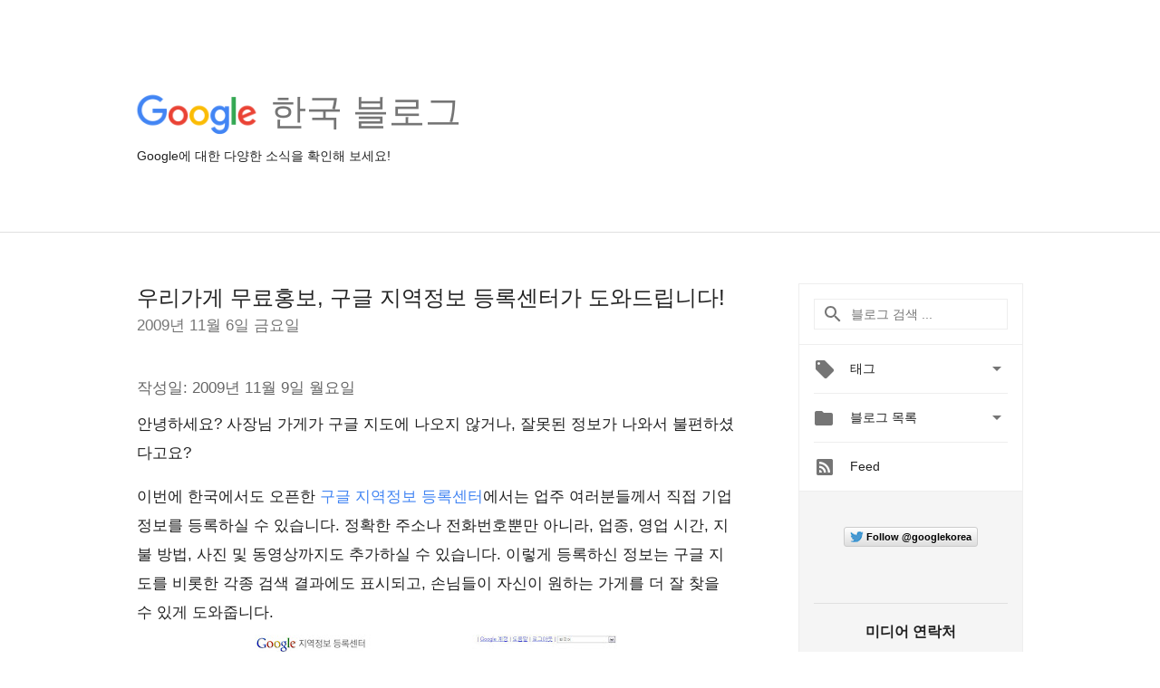

--- FILE ---
content_type: text/html; charset=UTF-8
request_url: https://korea.googleblog.com/2009/11/blog-post_06.html?m=0
body_size: 58396
content:
<!DOCTYPE html>
<html class='v2 detail-page' dir='ltr' itemscope='' itemtype='http://schema.org/Blog' lang='ko' xmlns='http://www.w3.org/1999/xhtml' xmlns:b='http://www.google.com/2005/gml/b' xmlns:data='http://www.google.com/2005/gml/data' xmlns:expr='http://www.google.com/2005/gml/expr'>
<head>
<link href='https://www.blogger.com/static/v1/widgets/335934321-css_bundle_v2.css' rel='stylesheet' type='text/css'/>
<title>
Google 한국 블로그: 우리가게 무료홍보, 구글 지역정보 등록센터가 도와드립니다!
</title>
<meta content='width=device-width, height=device-height, minimum-scale=1.0, initial-scale=1.0, user-scalable=0' name='viewport'/>
<meta content='IE=Edge' http-equiv='X-UA-Compatible'/>
<meta content='article' property='og:type'/>
<meta content='우리가게 무료홍보, 구글 지역정보 등록센터가 도와드립니다!' property='og:title'/>
<meta content='https://blogger.googleusercontent.com/img/b/R29vZ2xl/AVvXsEj5bTKf6E_iituYsSX02KaS7-pbjpam2kpfrmKX2sgDgiij0b6JrwuPh2Q9oSigvJB3N5dun-MXEPsE71343E0Na67pJVJPrHrKGrYrO_g-kdcuVpP9GmIljgrxBzTJZTY_E9W9/s72-c/aa.jpg' property='og:image'/>
<meta content='en_US' property='og:locale'/>
<meta content='https://korea.googleblog.com/2009/11/blog-post_06.html' property='og:url'/>
<meta content='Google 한국 블로그' property='og:site_name'/>
<!-- Twitter Card properties -->
<meta content='Google 한국 블로그' property='twitter:site'/>
<meta content='우리가게 무료홍보, 구글 지역정보 등록센터가 도와드립니다!' property='twitter:title'/>
<meta content='https://blogger.googleusercontent.com/img/b/R29vZ2xl/AVvXsEj5bTKf6E_iituYsSX02KaS7-pbjpam2kpfrmKX2sgDgiij0b6JrwuPh2Q9oSigvJB3N5dun-MXEPsE71343E0Na67pJVJPrHrKGrYrO_g-kdcuVpP9GmIljgrxBzTJZTY_E9W9/s72-c/aa.jpg' property='twitter:image'/>
<meta content='summary' name='twitter:card'/>
<meta content='@GoogleforWork' name='twitter:creator'/>
<link href='https://fonts.googleapis.com/css?family=Roboto:400italic,400,500,500italic,700,700italic' rel='stylesheet' type='text/css'/>
<link href="//fonts.googleapis.com/earlyaccess/notosansjp.css" rel="stylesheet" type="text/css">
<link href='https://fonts.googleapis.com/icon?family=Material+Icons' rel='stylesheet'/>
<script src='https://ajax.googleapis.com/ajax/libs/jquery/1.11.3/jquery.min.js' type='text/javascript'></script>
<!-- End -->
<style id='page-skin-1' type='text/css'><!--
/*
<Group description="Header Color" selector="header">
<Variable name="header.background.color" description="Header Background"
type="color" default="#ffffff"/>
</Group>
*/
.header-outer {
border-bottom: 1px solid #e0e0e0;
background: #ffffff;
}
html, .Label h2, #sidebar .rss a, .BlogArchive h2, .FollowByEmail h2.title, .widget .post h2 {
font-family: Noto, sans-serif;
}
.plusfollowers h2.title, .post h2.title, .widget h2.title {
font-family: Noto, sans-serif;
}
.widget-item-control {
height: 100%;
}
.widget.Header, #header {
position: relative;
height: 100%;
width: 100%;
}
}
.widget.Header .header-logo1 {
float: left;
margin-right: 15px;
padding-right: 15px;
border-right: 1px solid #ddd;
}
.header-title h2 {
color: rgba(0,0,0,.54);
display: inline-block;
font-size: 40px;
font-family: Noto, sans-serif;
font-weight: normal;
line-height: 48px;
vertical-align: top;
}
.header-inner {
background-repeat: no-repeat;
background-position: right 0px;
}
.post-author,
.byline-author {
font-size: 14px;
font-weight: normal;
color: #757575;
color: rgba(0,0,0,.54);
}
.post-content .img-border {
border: 1px solid rgb(235, 235, 235);
padding: 4px;
}
.header-title a {
text-decoration: none !important;
}
pre {
border: 1px solid #bbbbbb;
margin-top: 1em 0 0 0;
padding: 0.99em;
overflow-x: auto;
overflow-y: auto;
}
pre, code {
font-size: 9pt;
background-color: #fafafa;
line-height: 125%;
font-family: monospace;
}
pre, code {
color: #060;
font: 13px/1.54 "courier new",courier,monospace;
}
.header-left .header-logo1 {
width: 128px !important;
}
.header-desc {
line-height: 20px;
margin-top: 8px;
}
.fb-custom img, .twitter-custom img, .gplus-share img {
cursor: pointer;
opacity: 0.54;
}
.fb-custom img:hover, .twitter-custom img:hover, .gplus-share img:hover {
opacity: 0.87;
}
.fb-like {
width: 80px;
}
.post .share {
float: right;
}
#twitter-share{
border: #CCC solid 1px;
border-radius: 3px;
background-image: -webkit-linear-gradient(top,#ffffff,#dedede);
}
.twitter-follow {
background: url(https://blogger.googleusercontent.com/img/b/R29vZ2xl/AVvXsEjHgr4Rk9ycbef5qJK8CraqgQaCAcshsjKWs9gGr1XrCEAIVotXjHjJMEfvR1r_kc6VhOk132_0Y6RcG_CqqiKb8jhBE6_N1T9xBJkwj7FLoQw8qT6-pQqlPna1JyXwLMqc-8A9Qg/s1600/twitter-bird.png) no-repeat left center;
padding-left: 18px;
font: normal normal normal 11px/18px 'Helvetica Neue',Arial,sans-serif;
font-weight: bold;
text-shadow: 0 1px 0 rgba(255,255,255,.5);
cursor: pointer;
margin-bottom: 10px;
}
.twitter-fb {
padding-top: 2px;
}
.fb-follow-button  {
background: -webkit-linear-gradient(#4c69ba, #3b55a0);
background: -moz-linear-gradient(#4c69ba, #3b55a0);
background: linear-gradient(#4c69ba, #3b55a0);
border-radius: 2px;
height: 18px;
padding: 4px 0 0 3px;
width: 57px;
border: #4c69ba solid 1px;
}
.fb-follow-button a {
text-decoration: none !important;
text-shadow: 0 -1px 0 #354c8c;
text-align: center;
white-space: nowrap;
font-size: 11px;
color: white;
vertical-align: top;
}
.fb-follow-button a:visited {
color: white;
}
.fb-follow {
padding: 0px 5px 3px 0px;
width: 14px;
vertical-align: bottom;
}
.gplus-wrapper {
margin-top: 3px;
display: inline-block;
vertical-align: top;
}
.twitter-custom, .gplus-share {
margin-right: 12px;
}
.fb-follow-button{
margin: 10px auto;
}
/** CUSTOM CODE **/

--></style>
<style id='template-skin-1' type='text/css'><!--
.header-outer {
clear: both;
}
.header-inner {
margin: auto;
padding: 0px;
}
.footer-outer {
background: #f5f5f5;
clear: both;
margin: 0;
}
.footer-inner {
margin: auto;
padding: 0px;
}
.footer-inner-2 {
/* Account for right hand column elasticity. */
max-width: calc(100% - 248px);
}
.google-footer-outer {
clear: both;
}
.cols-wrapper, .google-footer-outer, .footer-inner, .header-inner {
max-width: 978px;
margin-left: auto;
margin-right: auto;
}
.cols-wrapper {
margin: auto;
clear: both;
margin-top: 60px;
margin-bottom: 60px;
overflow: hidden;
}
.col-main-wrapper {
float: left;
width: 100%;
}
.col-main {
margin-right: 278px;
max-width: 660px;
}
.col-right {
float: right;
width: 248px;
margin-left: -278px;
}
/* Tweaks for layout mode. */
body#layout .google-footer-outer {
display: none;
}
body#layout .header-outer, body#layout .footer-outer {
background: none;
}
body#layout .header-inner {
height: initial;
}
body#layout .cols-wrapper {
margin-top: initial;
margin-bottom: initial;
}
--></style>
<!-- start all head -->
<meta content='text/html; charset=UTF-8' http-equiv='Content-Type'/>
<meta content='blogger' name='generator'/>
<link href='https://korea.googleblog.com/favicon.ico' rel='icon' type='image/x-icon'/>
<link href='https://korea.googleblog.com/2009/11/blog-post_06.html' rel='canonical'/>
<link rel="alternate" type="application/atom+xml" title="Google 한국 블로그 - Atom" href="https://korea.googleblog.com/feeds/posts/default" />
<link rel="alternate" type="application/rss+xml" title="Google 한국 블로그 - RSS" href="https://korea.googleblog.com/feeds/posts/default?alt=rss" />
<link rel="service.post" type="application/atom+xml" title="Google 한국 블로그 - Atom" href="https://www.blogger.com/feeds/14092957/posts/default" />

<link rel="alternate" type="application/atom+xml" title="Google 한국 블로그 - Atom" href="https://korea.googleblog.com/feeds/3795514791746097983/comments/default" />
<!--Can't find substitution for tag [blog.ieCssRetrofitLinks]-->
<link href='https://blogger.googleusercontent.com/img/b/R29vZ2xl/AVvXsEj5bTKf6E_iituYsSX02KaS7-pbjpam2kpfrmKX2sgDgiij0b6JrwuPh2Q9oSigvJB3N5dun-MXEPsE71343E0Na67pJVJPrHrKGrYrO_g-kdcuVpP9GmIljgrxBzTJZTY_E9W9/s400/aa.jpg' rel='image_src'/>
<meta content='https://korea.googleblog.com/2009/11/blog-post_06.html' property='og:url'/>
<meta content='우리가게 무료홍보, 구글 지역정보 등록센터가 도와드립니다!' property='og:title'/>
<meta content='작성일: 2009년 11월 9일 월요일 안녕하세요? 사장님 가게가 구글 지도에 나오지 않거나, 잘못된 정보가 나와서 불편하셨다고요? 이번에 한국에서도 오픈한 구글 지역정보 등록센터 에서는 업주 여러분들께서 직접 기업 정보를 등록하실 수 있습니다. 정확...' property='og:description'/>
<meta content='https://blogger.googleusercontent.com/img/b/R29vZ2xl/AVvXsEj5bTKf6E_iituYsSX02KaS7-pbjpam2kpfrmKX2sgDgiij0b6JrwuPh2Q9oSigvJB3N5dun-MXEPsE71343E0Na67pJVJPrHrKGrYrO_g-kdcuVpP9GmIljgrxBzTJZTY_E9W9/w1200-h630-p-k-no-nu/aa.jpg' property='og:image'/>
<!-- end all head -->
<base target='_self'/>
<style>
      html {
        font-family: Noto, sans-serif;
        -moz-osx-font-smoothing: grayscale;
        -webkit-font-smoothing: antialiased;
      }
      body {
        padding: 0;
        /* This ensures that the scroll bar is always present, which is needed */
        /* because content render happens after page load; otherwise the header */
        /* would "bounce" in-between states. */
        min-height: 150%;
      }
      h2 {
        font-size: 16px;
      }
      h1, h2, h3, h4, h5 {
        line-height: 2em;
      }
      html, h4, h5, h6 {
        font-size: 14px;
      }
      a, a:visited {
        color: #4184F3;
        text-decoration: none;
      }
      a:focus, a:hover, a:active {
        text-decoration: none;
      }
      .Header {
        margin-top: 15px;
      }
      .Header h1 {
        font-size: 32px;
        font-weight: 300;
        line-height: 32px;
        height: 42px;
      }
      .header-inner .Header .titlewrapper {
        padding: 0;
        margin-top: 30px;
      }
      .header-inner .Header .descriptionwrapper {
        padding: 0;
        margin: 0;
      }
      .cols-wrapper {
        margin-top: 56px;
      }
      .header-outer, .cols-wrapper, .footer-outer, .google-footer-outer {
        padding: 0 60px;
      }
      .header-inner {
        height: 256px;
        position: relative;
      }
      html, .header-inner a {
        color: #212121;
        color: rgba(0,0,0,.87);
      }
      .header-inner .google-logo {
        display: inline-block;
        background-size: contain;
        z-index: 1;
        height: 46px;
        overflow: hidden;
        margin-top: 4px;
        margin-right: 8px;
      }
      .header-left {
        position: absolute;
        top: 50%;
        -webkit-transform: translateY(-50%);
        transform: translateY(-50%);
        margin-top: 12px;
        width: 100%;
      }
      .google-logo {
        margin-left: -4px;
      }
      #google-footer {
        position: relative;
        font-size: 13px;
        list-style: none;
        text-align: right;
      }
      #google-footer a {
        color: #444;
      }
      #google-footer ul {
        margin: 0;
        padding: 0;
        height: 144px;
        line-height: 144px;
      }
      #google-footer ul li {
        display: inline;
      }
      #google-footer ul li:before {
        color: #999;
        content: "\00b7";
        font-weight: bold;
        margin: 5px;
      }
      #google-footer ul li:first-child:before {
        content: '';
      }
      #google-footer .google-logo-dark {
        left: 0;
        margin-top: -16px;
        position: absolute;
        top: 50%;
      }
      /** Sitemap links. **/
      .footer-inner-2 {
        font-size: 14px;
        padding-top: 42px;
        padding-bottom: 74px;
      }
      .footer-inner-2 .HTML h2 {
        color: #212121;
        color: rgba(0,0,0,.87);
        font-size: 14px;
        font-weight: 500;
        padding-left: 0;
        margin: 10px 0;
      }
      .footer-inner-2 .HTML ul {
        font-weight: normal;
        list-style: none;
        padding-left: 0;
      }
      .footer-inner-2 .HTML li {
        line-height: 24px;
        padding: 0;
      }
      .footer-inner-2 li a {
        color: rgba(65,132,243,.87);
      }
      /** Archive widget. **/
      .BlogArchive {
        font-size: 13px;
        font-weight: normal;
      }
      .BlogArchive .widget-content {
        display: none;
      }
      .BlogArchive h2, .Label h2 {
        color: #4184F3;
        text-decoration: none;
      }
      .BlogArchive .hierarchy li {
        display: inline-block;
      }
      /* Specificity needed here to override widget CSS defaults. */
      .BlogArchive #ArchiveList ul li, .BlogArchive #ArchiveList ul ul li {
        margin: 0;
        padding-left: 0;
        text-indent: 0;
      }
      .BlogArchive .intervalToggle {
        cursor: pointer;
      }
      .BlogArchive .expanded .intervalToggle .new-toggle {
        -ms-transform: rotate(180deg);
        transform: rotate(180deg);
      }
      .BlogArchive .new-toggle {
        float: right;
        padding-top: 3px;
        opacity: 0.87;
      }
      #ArchiveList {
        text-transform: uppercase;
      }
      #ArchiveList .expanded > ul:last-child {
        margin-bottom: 16px;
      }
      #ArchiveList .archivedate {
        width: 100%;
      }
      /* Months */
      .BlogArchive .items {
        max-width: 150px;
        margin-left: -4px;
      }
      .BlogArchive .expanded .items {
        margin-bottom: 10px;
        overflow: hidden;
      }
      .BlogArchive .items > ul {
        float: left;
        height: 32px;
      }
      .BlogArchive .items a {
        padding: 0 4px;
      }
      .Label {
        font-size: 13px;
        font-weight: normal;
      }
      .sidebar-icon {
        display: inline-block;
        width: 24px;
        height: 24px;
        vertical-align: middle;
        margin-right: 12px;
        margin-top: -1px
      }
      .Label a {
        margin-right: 4px;
      }
      .Label .widget-content {
        display: none;
      }
      .FollowByEmail {
        font-size: 13px;
        font-weight: normal;
      }
      .FollowByEmail h2 {
        background: url("[data-uri]");
        background-repeat: no-repeat;
        background-position: 0 50%;
        text-indent: 30px;
      }
      .FollowByEmail .widget-content {
        display: none;
      }
      .searchBox input {
        border: 1px solid #eee;
        color: #212121;
        color: rgba(0,0,0,.87);
        font-size: 14px;
        padding: 8px 8px 8px 40px;
        width: 164px;
        font-family: Noto, sans-serif;
        background: url("https://www.gstatic.com/images/icons/material/system/1x/search_grey600_24dp.png") 8px center no-repeat;
      }
      .searchBox ::-webkit-input-placeholder { /* WebKit, Blink, Edge */
        color:    rgba(0,0,0,.54);
      }
      .searchBox :-moz-placeholder { /* Mozilla Firefox 4 to 18 */
        color:    #000;
        opacity:  0.54;
      }
      .searchBox ::-moz-placeholder { /* Mozilla Firefox 19+ */
        color:    #000;
        opacity:  0.54;
      }
      .searchBox :-ms-input-placeholder { /* Internet Explorer 10-11 */
        color:    #757575;
      }
      .widget-item-control {
        margin-top: 0px;
      }
      .section {
        margin: 0;
        padding: 0;
      }
      #sidebar-top {
        border: 1px solid #eee;
      }
      #sidebar-top > div {
        margin: 16px 0;
      }
      .widget ul {
        line-height: 1.6;
      }
      /*main post*/
      .post {
        margin-bottom:30px;
      }
      #main .post .title {
        margin: 0;
      }
      #main .post .title a {
        color: #212121;
        color: rgba(0,0,0,.87);
        font-weight: normal;
        font-size: 24px;
      }
      #main .post .title a:hover {
        text-decoration:none;
        color:#4184F3;
      }
      .message,  #main .post .post-header {
        margin: 0;
        padding: 0;
      }
      #main .post .post-header .caption, #main .post .post-header .labels-caption,  #main .post .post-footer .caption, #main .post .post-footer .labels-caption {
        color: #444;
        font-weight: 500;
      }
      #main .tr-caption-container td {
        text-align: left !important;
      }
      #main .post .tr-caption {
        color: #757575;
        color: rgba(0,0,0,.54);
        display: block;
        max-width: 560px;
        padding-bottom: 20px;
      }
      #main .post .tr-caption-container {
        line-height: 24px;
        margin: -1px 0 0 0 !important;
        padding: 4px 0;
        text-align: left !important;
      }
      #main .post .post-header .published{
        font-size:11px;
        font-weight:bold;
      }
      .post-header .publishdate {
        font-size: 17px;
        font-weight:normal;
        color: #757575;
        color: rgba(0,0,0,.54);
      }
      #main .post .post-footer{
        font-size:12px;
        padding-bottom: 21px;
      }
      .label-footer {
        margin-bottom: 12px;
        margin-top: 12px;
      }
      .comment-img {
        margin-right: 16px;
        opacity: 0.54;
        vertical-align: middle;
      }
      #main .post .post-header .published {
        margin-bottom: 40px;
        margin-top: -2px;
      }
      .post .post-content {
        color: #212121;
        color: rgba(0,0,0,.87);
        font-size: 17px;
        margin: 25px 0 36px 0;
        line-height: 32px;
      }
      .post-body .post-content ul, .post-body .post-content ol {
        margin: 16px 0;
        padding: 0 48px;
      }
      .post-summary {
        display: none;
      }
      /* Another old-style caption. */
      .post-content div i, .post-content div + i {
        font-size: 14px;
        font-style: normal;
        color: #757575;
        color: rgba(0,0,0,.54);
        display: block;
        line-height: 24px;
        margin-bottom: 16px;
        text-align: left;
      }
      /* Another old-style caption (with link) */
      .post-content a > i {
        color: #4184F3 !important;
      }
      /* Old-style captions for images. */
      .post-content .separator + div:not(.separator) {
        margin-top: -16px;
      }
      /* Capture section headers. */
      .post-content br + br + b, .post-content .space + .space + b, .post-content .separator + b {
        display: inline-block;
        margin-bottom: 8px;
        margin-top: 24px;
      }
      .post-content li {
        line-height: 32px;
      }
      /* Override all post images/videos to left align. */
      .post-content .separator, .post-content > div {
        text-align: left !important;
      }
      .post-content .separator > a, .post-content .separator > span {
        margin-left: 0 !important;
      }
      .post-content img {
        max-width: 100%;
        height: auto;
        width: auto;
      }
      .post-content .tr-caption-container img {
        margin-bottom: 12px;
      }
      .post-content iframe, .post-content embed {
        max-width: 100%;
      }
      .post-content .carousel-container {
        margin-bottom: 48px;
      }
      #main .post-content b {
        font-weight: 500;
      }
      /* These are the main paragraph spacing tweaks. */
      #main .post-content br {
        content: ' ';
        display: block;
        padding: 4px;
      }
      .post-content .space {
        display: block;
        height: 8px;
      }
      .post-content iframe + .space, .post-content iframe + br {
        padding: 0 !important;
      }
      #main .post .jump-link {
        margin-bottom:10px;
      }
      .post-content img, .post-content iframe {
        margin: 30px 0 20px 0;
      }
      .post-content > img:first-child, .post-content > iframe:first-child {
        margin-top: 0;
      }
      .col-right .section {
        padding: 0 16px;
      }
      #aside {
        background:#fff;
        border:1px solid #eee;
        border-top: 0;
      }
      #aside .widget {
        margin:0;
      }
      #aside .widget h2, #ArchiveList .toggle + a.post-count-link {
        color: #212121;
        color: rgba(0,0,0,.87);
        font-weight: 400 !important;
        margin: 0;
      }
      #ArchiveList .toggle {
        float: right;
      }
      #ArchiveList .toggle .material-icons {
        padding-top: 4px;
      }
      #sidebar .tab {
        cursor: pointer;
      }
      #sidebar .tab .arrow {
        display: inline-block;
        float: right;
      }
      #sidebar .tab .icon {
        display: inline-block;
        vertical-align: top;
        height: 24px;
        width: 24px;
        margin-right: 13px;
        margin-left: -1px;
        margin-top: 1px;
        color: #757575;
        color: rgba(0,0,0,.54);
      }
      #sidebar .widget-content > :first-child {
        padding-top: 8px;
      }
      #sidebar .active .tab .arrow {
        -ms-transform: rotate(180deg);
        transform: rotate(180deg);
      }
      #sidebar .arrow {
        color: #757575;
        color: rgba(0,0,0,.54);
      }
      #sidebar .widget h2 {
        font-size: 14px;
        line-height: 24px;
        display: inline-block;
      }
      #sidebar .widget .BlogArchive {
        padding-bottom: 8px;
      }
      #sidebar .widget {
        border-bottom: 1px solid #eee;
        box-shadow: 0px 1px 0 white;
        margin-bottom: 0;
        padding: 14px 0;
        min-height: 20px;
      }
      #sidebar .widget:last-child {
        border-bottom: none;
        box-shadow: none;
        margin-bottom: 0;
      }
      #sidebar ul {
        margin: 0;
        padding: 0;
      }
      #sidebar ul li {
        list-style:none;
        padding:0;
      }
      #sidebar ul li a {
        line-height: 32px;
      }
      #sidebar .archive {
        background-image: url("[data-uri]");
        height: 24px;
        line-height: 24px;
        padding-left: 30px;
      }
      #sidebar .labels {
        background-image: url("[data-uri]");
        height: 20px;
        line-height: 20px;
        padding-left: 30px;
      }
      #sidebar .rss a {
        background-image: url("[data-uri]");
      }
      #sidebar .subscription a {
        background-image: url("[data-uri]");
      }
      #sidebar-bottom {
        background: #f5f5f5;
        border-top:1px solid #eee;
      }
      #sidebar-bottom .widget {
        border-bottom: 1px solid #e0e0e0;
        padding: 15px 0;
        text-align: center;
      }
      #sidebar-bottom > div:last-child {
        border-bottom: 0;
      }
      #sidebar-bottom .text {
        line-height: 20px;
      }
      /* Home, forward, and backward pagination. */
      .blog-pager {
        border-top : 1px #e0e0e0 solid;
        padding-top: 10px;
        margin-top: 15px;
        text-align: right !important;
      }
      #blog-pager {
        margin-botom: 0;
        margin-top: -14px;
        padding: 16px 0 0 0;
      }
      #blog-pager a {
        display: inline-block;
      }
      .blog-pager i.disabled {
        opacity: 0.2 !important;
      }
      .blog-pager i {
        color: black;
        margin-left: 16px;
        opacity: 0.54;
      }
      .blog-pager i:hover, .blog-pager i:active {
        opacity: 0.87;
      }
      #blog-pager-older-link, #blog-pager-newer-link {
        float: none;
      }
      .gplus-profile {
        background-color: #fafafa;
        border: 1px solid #eee;
        overflow: hidden;
        width: 212px;
      }
      .gplus-profile-inner {
        margin-left: -1px;
        margin-top: -1px;
      }
      /* Sidebar follow buttons. */
      .followgooglewrapper {
        padding: 12px 0 0 0;
      }
      .loading {
        visibility: hidden;
      }
      .detail-page .post-footer .cmt_iframe_holder {
        padding-top: 40px !important;
      }
      /** Desktop **/
      @media (max-width: 900px) {
        .col-right {
          display: none;
        }
        .col-main {
          margin-right: 0;
          min-width: initial;
        }
        .footer-outer {
          display: none;
        }
        .cols-wrapper {
          min-width: initial;
        }
        .google-footer-outer {
          background-color: #f5f5f5;
        }
      }
      /** Tablet **/
      @media (max-width: 712px) {
        .header-outer, .cols-wrapper, .footer-outer, .google-footer-outer {
          padding: 0 40px;
        }
      }
      /* An extra breakpoint accommodating for long blog titles. */
      @media (max-width: 600px) {
        .header-left {
          height: 100%;
          top: inherit;
          margin-top: 0;
          -webkit-transform: initial;
          transform: initial;
        }
        .header-title {
          margin-top: 18px;
        }
        .header-inner .google-logo {
          height: 40px;
          margin-top: 3px;
        }
        .header-inner .google-logo img {
          height: 42px;
        }
        .header-title h2 {
          font-size: 32px;
          line-height: 40px;
        }
        .header-desc {
          bottom: 24px;
          position: absolute;
        }
      }
      /** Mobile/small desktop window; also landscape. **/
      @media (max-width: 480px), (max-height: 480px) {
        .header-outer, .cols-wrapper, .footer-outer, .google-footer-outer {
          padding: 0 16px;
        }
        .cols-wrapper {
          margin-top: 0;
        }
        .post-header .publishdate, .post .post-content {
          font-size: 16px;
        }
        .post .post-content {
          line-height: 28px;
          margin-bottom: 30px;
        }
        .post {
          margin-top: 30px;
        }
        .byline-author {
          display: block;
          font-size: 12px;
          line-height: 24px;
          margin-top: 6px;
        }
        #main .post .title a {
          font-weight: 500;
          color: #4c4c4c;
          color: rgba(0,0,0,.70);
        }
        #main .post .post-header {
          padding-bottom: 12px;
        }
        #main .post .post-header .published {
          margin-bottom: -8px;
          margin-top: 3px;
        }
        .post .read-more {
          display: block;
          margin-top: 14px;
        }
        .post .tr-caption {
          font-size: 12px;
        }
        #main .post .title a {
          font-size: 20px;
          line-height: 30px;
        }
        .post-content iframe {
          /* iframe won't keep aspect ratio when scaled down. */
          max-height: 240px;
        }
        .post-content .separator img, .post-content .tr-caption-container img, .post-content iframe {
          margin-left: -16px;
          max-width: inherit;
          width: calc(100% + 32px);
        }
        .post-content table, .post-content td {
          width: 100%;
        }
        #blog-pager {
          margin: 0;
          padding: 16px 0;
        }
        /** List page tweaks. **/
        .list-page .post-original {
          display: none;
        }
        .list-page .post-summary {
          display: block;
        }
        .list-page .comment-container {
          display: none;
        } 
        .list-page #blog-pager {
          padding-top: 0;
          border: 0;
          margin-top: -8px;
        }
        .list-page .label-footer {
          display: none;
        }
        .list-page #main .post .post-footer {
          border-bottom: 1px solid #eee;
          margin: -16px 0 0 0;
          padding: 0 0 20px 0;
        }
        .list-page .post .share {
          display: none;
        }
        /** Detail page tweaks. **/
        .detail-page .post-footer .cmt_iframe_holder {
          padding-top: 32px !important;
        }
        .detail-page .label-footer {
          margin-bottom: 0;
        }
        .detail-page #main .post .post-footer {
          padding-bottom: 0;
        }
        .detail-page #comments {
          display: none;
        }
      }
      [data-about-pullquote], [data-is-preview], [data-about-syndication] {
        display: none;
      }
    </style>
<noscript>
<style>
        .loading { visibility: visible }</style>
</noscript>
<script type='text/javascript'>
        (function(i,s,o,g,r,a,m){i['GoogleAnalyticsObject']=r;i[r]=i[r]||function(){
        (i[r].q=i[r].q||[]).push(arguments)},i[r].l=1*new Date();a=s.createElement(o),
        m=s.getElementsByTagName(o)[0];a.async=1;a.src=g;m.parentNode.insertBefore(a,m)
        })(window,document,'script','https://www.google-analytics.com/analytics.js','ga');
        ga('create', 'UA-26441303-1', 'auto', 'blogger');
        ga('blogger.send', 'pageview');
      </script>
<link href='https://www.blogger.com/dyn-css/authorization.css?targetBlogID=14092957&amp;zx=8928673a-3c38-474c-bff7-be58b9a24b88' media='none' onload='if(media!=&#39;all&#39;)media=&#39;all&#39;' rel='stylesheet'/><noscript><link href='https://www.blogger.com/dyn-css/authorization.css?targetBlogID=14092957&amp;zx=8928673a-3c38-474c-bff7-be58b9a24b88' rel='stylesheet'/></noscript>
<meta name='google-adsense-platform-account' content='ca-host-pub-1556223355139109'/>
<meta name='google-adsense-platform-domain' content='blogspot.com'/>

</head>
<body>
<script type='text/javascript'>
      //<![CDATA[
      var axel = Math.random() + "";
      var a = axel * 10000000000000;
      document.write('<iframe src="https://2542116.fls.doubleclick.net/activityi;src=2542116;type=gblog;cat=googl0;ord=ord=' + a + '?" width="1" height="1" frameborder="0" style="display:none"></iframe>');
      //]]>
    </script>
<noscript>
<img alt='' height='1' src='https://ad.doubleclick.net/ddm/activity/src=2542116;type=gblog;cat=googl0;ord=1?' width='1'/>
</noscript>
<!-- Header -->
<div class='header-outer'>
<div class='header-inner'>
<div class='section' id='header'><div class='widget Header' data-version='1' id='Header1'>
<div class='header-left'>
<div class='header-title'>
<a class='google-logo' href='https://korea.googleblog.com/?m=0'>
<img height='50' src='https://www.gstatic.com/images/branding/googlelogo/2x/googlelogo_color_150x54dp.png'/>
</a>
<a href='/.'>
<h2>
            한국 블로그
          </h2>
</a>
</div>
<div class='header-desc'>
Google에 대한 다양한 소식을 확인해 보세요!
</div>
</div>
</div></div>
</div>
</div>
<!-- all content wrapper start -->
<div class='cols-wrapper loading'>
<div class='col-main-wrapper'>
<div class='col-main'>
<div class='section' id='main'><div class='widget Blog' data-version='1' id='Blog1'>
<div class='post' data-id='3795514791746097983' itemscope='' itemtype='http://schema.org/BlogPosting'>
<h2 class='title' itemprop='name'>
<a href='https://korea.googleblog.com/2009/11/blog-post_06.html?m=0' itemprop='url' title='우리가게 무료홍보, 구글 지역정보 등록센터가 도와드립니다!'>
우리가게 무료홍보, 구글 지역정보 등록센터가 도와드립니다!
</a>
</h2>
<div class='post-header'>
<div class='published'>
<span class='publishdate' itemprop='datePublished'>
2009년 11월 6일 금요일
</span>
</div>
</div>
<div class='post-body'>
<div class='post-content' itemprop='articleBody'>
<script type='text/template'>
                          <div style="text-align: left;"><span class="Apple-style-span" style="color: rgb(102, 102, 102); ">작성일: 2009년 11월 9일 월요일</span></div><div style="text-align: left;"><span class="Apple-style-span"  style="color:#666666;"><br /></span></div><div><span class="Apple-style-span"  style="color:#666666;"></span><div>안녕하세요? 사장님 가게가 구글 지도에 나오지 않거나, 잘못된 정보가 나와서 불편하셨다고요?<br /><br />이번에 한국에서도 오픈한 <a href="http://maps.google.co.kr/lbc">구글 지역정보 등록센터</a>에서는 업주 여러분들께서 직접 기업 정보를 등록하실 수 있습니다. 정확한 주소나 전화번호뿐만 아니라, 업종, 영업 시간, 지불 방법, 사진 및 동영상까지도 추가하실 수 있습니다. 이렇게 등록하신 정보는 구글 지도를 비롯한 각종 검색 결과에도 표시되고, 손님들이 자신이 원하는 가게를 더 잘 찾을 수 있게 도와줍니다.</div><div><br /><img alt="" border="0" id="BLOGGER_PHOTO_ID_5401923221304157154" src="https://blogger.googleusercontent.com/img/b/R29vZ2xl/AVvXsEj5bTKf6E_iituYsSX02KaS7-pbjpam2kpfrmKX2sgDgiij0b6JrwuPh2Q9oSigvJB3N5dun-MXEPsE71343E0Na67pJVJPrHrKGrYrO_g-kdcuVpP9GmIljgrxBzTJZTY_E9W9/s400/aa.jpg" style="display:block; margin:0px auto 10px; text-align:center;cursor:pointer; cursor:hand;width: 400px; height: 353px;" /><br /></div><div><div style="text-align: left;"><a href="http://maps.google.co.kr/lbc">구글 지역정보 등록센터</a>에 오셔서 가게 홍보를 위한 정보를 직접 등록해 보세요! 쉽고, 무료로 등록할 수 있으며, 별도의 웹사이트를 운영하실 필요가 없습니다.</div></div><div><span class="Apple-style-span"  style="color:#666666;"><br /></span></div><div><span class="Apple-style-span"  style="color:#666666;">작성자 : 구글코리아 소프트웨어 엔지니어 유원석</span></div></div>
<span itemprop='author' itemscope='itemscope' itemtype='http://schema.org/Person'>
    <meta content='https://plus.google.com/116899029375914044550' itemprop='url'/>
</span>
                        </script>
<noscript>
<div style="text-align: left;"><span class="Apple-style-span" style="color: rgb(102, 102, 102); ">작성일: 2009년 11월 9일 월요일</span></div><div style="text-align: left;"><span class="Apple-style-span"  style="color:#666666;"><br /></span></div><div><span class="Apple-style-span"  style="color:#666666;"></span><div>안녕하세요? 사장님 가게가 구글 지도에 나오지 않거나, 잘못된 정보가 나와서 불편하셨다고요?<br /><br />이번에 한국에서도 오픈한 <a href="http://maps.google.co.kr/lbc">구글 지역정보 등록센터</a>에서는 업주 여러분들께서 직접 기업 정보를 등록하실 수 있습니다. 정확한 주소나 전화번호뿐만 아니라, 업종, 영업 시간, 지불 방법, 사진 및 동영상까지도 추가하실 수 있습니다. 이렇게 등록하신 정보는 구글 지도를 비롯한 각종 검색 결과에도 표시되고, 손님들이 자신이 원하는 가게를 더 잘 찾을 수 있게 도와줍니다.</div><div><br /><img alt="" border="0" id="BLOGGER_PHOTO_ID_5401923221304157154" src="https://blogger.googleusercontent.com/img/b/R29vZ2xl/AVvXsEj5bTKf6E_iituYsSX02KaS7-pbjpam2kpfrmKX2sgDgiij0b6JrwuPh2Q9oSigvJB3N5dun-MXEPsE71343E0Na67pJVJPrHrKGrYrO_g-kdcuVpP9GmIljgrxBzTJZTY_E9W9/s400/aa.jpg" style="display:block; margin:0px auto 10px; text-align:center;cursor:pointer; cursor:hand;width: 400px; height: 353px;" /><br /></div><div><div style="text-align: left;"><a href="http://maps.google.co.kr/lbc">구글 지역정보 등록센터</a>에 오셔서 가게 홍보를 위한 정보를 직접 등록해 보세요! 쉽고, 무료로 등록할 수 있으며, 별도의 웹사이트를 운영하실 필요가 없습니다.</div></div><div><span class="Apple-style-span"  style="color:#666666;"><br /></span></div><div><span class="Apple-style-span"  style="color:#666666;">작성자 : 구글코리아 소프트웨어 엔지니어 유원석</span></div></div>
<span itemprop='author' itemscope='itemscope' itemtype='http://schema.org/Person'>
<meta content='https://plus.google.com/116899029375914044550' itemprop='url'/>
</span>
</noscript>
</div>
</div>
<div class='share'>
<span class='twitter-custom social-wrapper' data-href='http://twitter.com/share?text=Google 한국 블로그:우리가게 무료홍보, 구글 지역정보 등록센터가 도와드립니다!&url=https://korea.googleblog.com/2009/11/blog-post_06.html?m=0&via=GoogleforWork'>
<img alt='Share on Twitter' height='24' src='https://www.gstatic.com/images/icons/material/system/2x/post_twitter_black_24dp.png' width='24'/>
</span>
<span class='fb-custom social-wrapper' data-href='https://www.facebook.com/sharer.php?u=https://korea.googleblog.com/2009/11/blog-post_06.html?m=0'>
<img alt='Share on Facebook' height='24' src='https://www.gstatic.com/images/icons/material/system/2x/post_facebook_black_24dp.png' width='24'/>
</span>
</div>
<div class='post-footer'>
<div class='cmt_iframe_holder' data-href='https://korea.googleblog.com/2009/11/blog-post_06.html' data-viewtype='FILTERED_POSTMOD'></div>
<a href='https://plus.google.com/112374322230920073195' rel='author' style='display:none;'>
                        Google
                      </a>
<div class='label-footer'>
<span class='labels-caption'>
라벨:
</span>
<span class='labels'>
<a class='label' href='https://korea.googleblog.com/search/label/%EA%B5%AC%EA%B8%80%20%EC%A7%80%EB%8F%84?m=0' rel='tag'>
구글 지도
</a>

                                ,
                              
<a class='label' href='https://korea.googleblog.com/search/label/%EC%A7%80%EC%97%AD%EC%A0%95%EB%B3%B4?m=0' rel='tag'>
지역정보
</a>
</span>
</div>
</div>
<div class='comments' id='comments'>
<a name='comments'></a>
<div id='backlinks-container'>
<div id='Blog1_backlinks-container'>
</div>
</div>
</div>
</div>
<div class='blog-pager' id='blog-pager'>
<a class='home-link' href='https://korea.googleblog.com/?m=0'>
<i class='material-icons'>
                      &#59530;
                    </i>
</a>
<span id='blog-pager-newer-link'>
<a class='blog-pager-newer-link' href='https://korea.googleblog.com/2009/11/blog-post_12.html?m=0' id='Blog1_blog-pager-newer-link' title='최근 게시물'>
<i class='material-icons'>
                          &#58820;
                        </i>
</a>
</span>
<span id='blog-pager-older-link'>
<a class='blog-pager-older-link' href='https://korea.googleblog.com/2009/11/20-sdk.html?m=0' id='Blog1_blog-pager-older-link' title='이전 게시물'>
<i class='material-icons'>
                          &#58824;
                        </i>
</a>
</span>
</div>
<div class='clear'></div>
</div></div>
</div>
</div>
<div class='col-right'>
<div class='section' id='sidebar-top'><div class='widget HTML' data-version='1' id='HTML8'>
<div class='widget-content'>
<div class='searchBox'>
<input type='text' title='Search This Blog' placeholder='블로그 검색 ...' />
</div>
</div>
<div class='clear'></div>
</div></div>
<div id='aside'>
<div class='section' id='sidebar'><div class='widget Label' data-version='1' id='Label1'>
<div class='tab'>
<img class='sidebar-icon' src='[data-uri]'/>
<h2>
태그
</h2>
<i class='material-icons arrow'>
                      &#58821;
                    </i>
</div>
<div class='widget-content list-label-widget-content'>
<ul>
<li>
<a dir='ltr' href='https://korea.googleblog.com/search/label/%0B%12%24Google%20I%2FO%20%28%EA%B5%AC%EA%B8%80%20%EA%B0%9C%EB%B0%9C%EC%9E%90%20%ED%9A%8C%EC%9D%98%29%0C?m=0'>
&#11;&#18;$Google I/O (구글 개발자 회의)&#12;
</a>
</li>
<li>
<a dir='ltr' href='https://korea.googleblog.com/search/label/%22%EC%9B%B9%EB%A7%88%EC%8A%A4%ED%84%B0%EB%A5%BC%20%EC%9C%84%ED%95%9C%20%EA%B2%80%EC%83%89%20%EC%9D%B4%EC%95%BC%EA%B8%B0%22?m=0'>
&quot;웹마스터를 위한 검색 이야기&quot;
</a>
</li>
<li>
<a dir='ltr' href='https://korea.googleblog.com/search/label/%5BYTN%20%EB%9D%BC%EB%94%94%EC%98%A4%5D%EA%B5%AC%EA%B8%80%20%EC%9D%B8%EA%B8%B0%20%EA%B2%80%EC%83%89%EC%96%B4?m=0'>
[YTN 라디오]구글 인기 검색어
</a>
</li>
<li>
<a dir='ltr' href='https://korea.googleblog.com/search/label/%232019%20%EA%B5%AC%EA%B8%80%20PhD%20%ED%8E%A0%EB%A1%9C%EC%9A%B0%EC%8B%AD?m=0'>
#2019 구글 PhD 펠로우십
</a>
</li>
<li>
<a dir='ltr' href='https://korea.googleblog.com/search/label/%232019%20%EC%98%AC%ED%95%B4%EB%A5%BC%20%EB%B9%9B%EB%82%B8%20%EC%9D%B8%EA%B8%B0%20%EC%95%B1%C2%B7%EA%B2%8C%EC%9E%84%C2%B7%EC%98%81%ED%99%94%C2%B7%EB%8F%84%EC%84%9C?m=0'>
#2019 올해를 빛낸 인기 앱&#183;게임&#183;영화&#183;도서
</a>
</li>
<li>
<a dir='ltr' href='https://korea.googleblog.com/search/label/%232019%20%EC%98%AC%ED%95%B4%EC%9D%98%20%EB%B2%A0%EC%8A%A4%ED%8A%B8%20%EC%95%B1%C2%B7%EA%B2%8C%EC%9E%84?m=0'>
#2019 올해의 베스트 앱&#183;게임
</a>
</li>
<li>
<a dir='ltr' href='https://korea.googleblog.com/search/label/%232019%EB%8D%B0%EC%9D%B4%ED%84%B0%EC%A0%80%EB%84%90%EB%A6%AC%EC%A6%98%EC%BD%94%EB%A6%AC%EC%95%84%20%EC%BB%A8%ED%8D%BC%EB%9F%B0%EC%8A%A4?m=0'>
#2019데이터저널리즘코리아 컨퍼런스
</a>
</li>
<li>
<a dir='ltr' href='https://korea.googleblog.com/search/label/%232019%EC%A0%91%EA%B7%BC%EC%84%B1?m=0'>
#2019접근성
</a>
</li>
<li>
<a dir='ltr' href='https://korea.googleblog.com/search/label/%232020%EB%85%84%20%EC%BA%A0%ED%8D%BC%EC%8A%A4%20%EC%9E%85%EC%A3%BC%20%ED%94%84%EB%A1%9C%EA%B7%B8%EB%9E%A8?m=0'>
#2020년 캠퍼스 입주 프로그램
</a>
</li>
<li>
<a dir='ltr' href='https://korea.googleblog.com/search/label/%232020%EC%9D%B8%EA%B8%B0%EA%B2%80%EC%83%89%EC%96%B4?m=0'>
#2020인기검색어
</a>
</li>
<li>
<a dir='ltr' href='https://korea.googleblog.com/search/label/%232022%EC%B0%BD%EA%B5%AC%ED%94%84%EB%A1%9C%EA%B7%B8%EB%9E%A8%20%23%EC%B0%BD%EA%B5%AC%ED%94%84%EB%A1%9C%EA%B7%B8%EB%9E%A84%EA%B8%B0%20%23%EC%B0%BD%EA%B5%AC%EB%8D%B0%EB%AA%A8%EB%8D%B0%EC%9D%B4%20%23%EA%B5%AC%EA%B8%80%ED%94%8C%EB%A0%88%EC%9D%B4%20%23%EC%8A%A4%ED%83%80%ED%8A%B8%EC%97%85?m=0'>
#2022창구프로그램 #창구프로그램4기 #창구데모데이 #구글플레이 #스타트업
</a>
</li>
<li>
<a dir='ltr' href='https://korea.googleblog.com/search/label/%232023%EC%B0%BD%EA%B5%AC%ED%94%84%EB%A1%9C%EA%B7%B8%EB%9E%A8%20%23%EC%B0%BD%EA%B5%AC%ED%94%84%EB%A1%9C%EA%B7%B8%EB%9E%A85%EA%B8%B0%20%23%EA%B5%AC%EA%B8%80%ED%94%8C%EB%A0%88%EC%9D%B4%20%23%EC%8A%A4%ED%83%80%ED%8A%B8%EC%97%85?m=0'>
#2023창구프로그램 #창구프로그램5기 #구글플레이 #스타트업
</a>
</li>
<li>
<a dir='ltr' href='https://korea.googleblog.com/search/label/%237%EA%B8%B0?m=0'>
#7기
</a>
</li>
<li>
<a dir='ltr' href='https://korea.googleblog.com/search/label/%23%EA%B0%9C%EB%B0%9C%EC%9E%90?m=0'>
#개발자
</a>
</li>
<li>
<a dir='ltr' href='https://korea.googleblog.com/search/label/%23%EA%B0%9C%EB%B0%9C%EC%9E%90%20%EC%A0%95%EC%B1%85%20%EC%84%BC%ED%84%B0?m=0'>
#개발자 정책 센터
</a>
</li>
<li>
<a dir='ltr' href='https://korea.googleblog.com/search/label/%23%EA%B0%9C%EB%B0%9C%EC%9E%90%EC%99%80%EC%9D%98%EB%8C%80%ED%99%94?m=0'>
#개발자와의대화
</a>
</li>
<li>
<a dir='ltr' href='https://korea.googleblog.com/search/label/%23%EA%B0%9C%EC%9D%B8%EC%A0%95%EB%B3%B4?m=0'>
#개인정보
</a>
</li>
<li>
<a dir='ltr' href='https://korea.googleblog.com/search/label/%23%EA%B0%9C%EC%9D%B8%EC%A0%95%EB%B3%B4%EB%B3%B4%ED%98%B8?m=0'>
#개인정보보호
</a>
</li>
<li>
<a dir='ltr' href='https://korea.googleblog.com/search/label/%23%EA%B3%A0%EA%B8%80%EB%A1%9C%EB%B2%8C%EB%B6%80%ED%8A%B8%EC%BA%A0%ED%94%84?m=0'>
#고글로벌부트캠프
</a>
</li>
<li>
<a dir='ltr' href='https://korea.googleblog.com/search/label/%23%EA%B3%B5%EA%B0%9C?m=0'>
#공개
</a>
</li>
<li>
<a dir='ltr' href='https://korea.googleblog.com/search/label/%23%EA%B3%B5%EC%9D%B5%EC%9D%84%EC%9C%84%ED%95%9C%EC%9D%B8%EA%B3%B5%EC%A7%80%EB%8A%A5?m=0'>
#공익을위한인공지능
</a>
</li>
<li>
<a dir='ltr' href='https://korea.googleblog.com/search/label/%23%EA%B5%90%EC%82%AC%EC%B6%94%EC%B2%9C%EC%95%B1?m=0'>
#교사추천앱
</a>
</li>
<li>
<a dir='ltr' href='https://korea.googleblog.com/search/label/%23%EA%B5%90%EC%88%98%EC%A7%84?m=0'>
#교수진
</a>
</li>
<li>
<a dir='ltr' href='https://korea.googleblog.com/search/label/%23%EA%B5%90%EC%9C%A1?m=0'>
#교육
</a>
</li>
<li>
<a dir='ltr' href='https://korea.googleblog.com/search/label/%23%EA%B5%AC%EA%B8%80?m=0'>
#구글
</a>
</li>
<li>
<a dir='ltr' href='https://korea.googleblog.com/search/label/%23%EA%B5%AC%EA%B8%80%20%23%EA%B5%AC%EA%B8%80%20%EB%89%B4%EC%8A%A4%20%EC%9D%B4%EB%8B%88%EC%85%94%ED%8B%B0%EB%B8%8C?m=0'>
#구글 #구글 뉴스 이니셔티브
</a>
</li>
<li>
<a dir='ltr' href='https://korea.googleblog.com/search/label/%23%EA%B5%AC%EA%B8%80%20%23%EA%B5%AC%EA%B8%80%20%EB%89%B4%EC%8A%A4%20%EC%9D%B4%EB%8B%88%EC%85%94%ED%8B%B0%EB%B8%8C%20%23GNI%20%23%EC%BD%94%EB%A1%9C%EB%82%98%20%EB%B0%B1%EC%8B%A0%20%ED%97%88%EC%9C%84%EC%A0%95%EB%B3%B4%20%EB%8C%80%EC%9D%91%20%EA%B8%B0%EA%B8%88?m=0'>
#구글 #구글 뉴스 이니셔티브 #GNI #코로나 백신 허위정보 대응 기금
</a>
</li>
<li>
<a dir='ltr' href='https://korea.googleblog.com/search/label/%23%EA%B5%AC%EA%B8%80%20%23%EA%B5%AC%EA%B8%80%20%EB%89%B4%EC%8A%A4%20%EC%9D%B4%EB%8B%88%EC%85%94%ED%8B%B0%EB%B8%8C%20%23GNI%20%23GNI%20%EB%94%94%EC%A7%80%ED%84%B8%20%EC%84%B1%EC%9E%A5%20%ED%94%84%EB%A1%9C%EA%B7%B8%EB%9E%A8%20%23%EB%89%B4%EC%8A%A4?m=0'>
#구글 #구글 뉴스 이니셔티브 #GNI #GNI 디지털 성장 프로그램 #뉴스
</a>
</li>
<li>
<a dir='ltr' href='https://korea.googleblog.com/search/label/%23%EA%B5%AC%EA%B8%80%20%23%EA%B5%AC%EA%B8%80%20%EC%9D%B4%EB%85%B8%EB%B2%A0%EC%9D%B4%EC%85%98%20%EC%A0%80%EB%84%90%EB%A6%AC%EC%A6%98%20%EC%8A%A4%EC%BF%A8%202019?m=0'>
#구글 #구글 이노베이션 저널리즘 스쿨 2019
</a>
</li>
<li>
<a dir='ltr' href='https://korea.googleblog.com/search/label/%23%EA%B5%AC%EA%B8%80%20%23%EA%B5%AC%EA%B8%80%20%EC%B2%AD%EC%86%8C%EB%85%84%20%EB%A9%98%ED%86%A0%EB%8B%A8?m=0'>
#구글 #구글 청소년 멘토단
</a>
</li>
<li>
<a dir='ltr' href='https://korea.googleblog.com/search/label/%23%EA%B5%AC%EA%B8%80%20%23%EA%B5%AC%EA%B8%80%EB%89%B4%EC%8A%A4%EC%9D%B4%EB%8B%88%EC%85%94%ED%8B%B0%EB%B8%8C%20%23%EC%A0%80%EB%84%90%EB%A6%AC%EC%A6%98%20%23%EA%B5%AC%EA%B8%80%EC%BD%94%EB%A6%AC%EC%95%84?m=0'>
#구글 #구글뉴스이니셔티브 #저널리즘 #구글코리아
</a>
</li>
<li>
<a dir='ltr' href='https://korea.googleblog.com/search/label/%23%EA%B5%AC%EA%B8%80%20%23%EA%B5%AC%EA%B8%80%EB%89%B4%EC%8A%A4%EC%9D%B4%EB%8B%88%EC%85%94%ED%8B%B0%EB%B8%8C%20%23GNI%ED%98%81%EC%8B%A0%EC%B1%8C%EB%A6%B0%EC%A7%80?m=0'>
#구글 #구글뉴스이니셔티브 #GNI혁신챌린지
</a>
</li>
<li>
<a dir='ltr' href='https://korea.googleblog.com/search/label/%23%EA%B5%AC%EA%B8%80%20%23%EA%B5%AC%EA%B8%80%EB%AF%B8%ED%8A%B8%20%23%EA%B5%AC%EA%B8%80%EC%97%90%EB%93%80%20%23%EA%B5%AC%EA%B8%80%ED%81%B4%EB%9E%98%EC%8A%A4%EB%A3%B8%20%23%EA%B5%AC%EA%B8%80%ED%8F%AC%EC%97%90%EB%93%80%EC%BC%80%EC%9D%B4%EC%85%98?m=0'>
#구글 #구글미트 #구글에듀 #구글클래스룸 #구글포에듀케이션
</a>
</li>
<li>
<a dir='ltr' href='https://korea.googleblog.com/search/label/%23%EA%B5%AC%EA%B8%80%20%23%EA%B5%AC%EA%B8%80%EC%8A%A4%ED%83%80%ED%8A%B8%EC%97%85%20%23%EA%B5%AC%EA%B8%80%EC%8A%A4%ED%83%80%ED%8A%B8%EC%97%85%EC%BA%A0%ED%8D%BC%EC%8A%A4%20%23%EC%8A%A4%ED%83%80%ED%8A%B8%EC%97%85%20%23%EA%B5%AC%EA%B8%80%EC%8A%A4%ED%83%80%ED%8A%B8%EC%97%85%EC%BA%A0%ED%8D%BC%EC%8A%A4%EC%BD%94%EB%A6%AC%EC%95%84%20%235%EC%A3%BC%EB%85%84?m=0'>
#구글 #구글스타트업 #구글스타트업캠퍼스 #스타트업 #구글스타트업캠퍼스코리아 #5주년
</a>
</li>
<li>
<a dir='ltr' href='https://korea.googleblog.com/search/label/%23%EA%B5%AC%EA%B8%80%20%23%EA%B5%AC%EA%B8%80%EC%9D%B8%ED%84%B4%EC%8B%AD%20%23%EB%B2%84%EC%B6%94%EC%96%BC%EC%9D%B8%ED%84%B4%EC%8B%AD%20%23%EA%B5%AC%EA%B8%80%EB%B2%84%EC%B6%94%EC%96%BC%EC%9D%B8%ED%84%B4%EC%8B%AD2020%20%23%EA%B5%AC%EA%B8%80%EC%BD%94%EB%A6%AC%EC%95%84?m=0'>
#구글 #구글인턴십 #버추얼인턴십 #구글버추얼인턴십2020 #구글코리아
</a>
</li>
<li>
<a dir='ltr' href='https://korea.googleblog.com/search/label/%23%EA%B5%AC%EA%B8%80%20%23%EA%B5%AC%EA%B8%80%EC%BD%94%EB%A6%AC%EC%95%84%20%23%EA%B0%9C%EB%B0%9C%EC%9E%90%20%23%EC%97%AC%EC%84%B1%20%23Women%20%23Techmakers%20%23Women%20Developer%20Academy?m=0'>
#구글 #구글코리아 #개발자 #여성 #Women #Techmakers #Women Developer Academy
</a>
</li>
<li>
<a dir='ltr' href='https://korea.googleblog.com/search/label/%23%EA%B5%AC%EA%B8%80%20%23%EA%B5%AC%EA%B8%80%EC%BD%94%EB%A6%AC%EC%95%84%20%23%EA%B0%9C%EC%9D%B8%EC%A0%95%EB%B3%B4%EB%B3%B4%ED%98%B8%20%23%ED%94%84%EB%9D%BC%EC%9D%B4%EB%B2%84%EC%8B%9C?m=0'>
#구글 #구글코리아 #개인정보보호 #프라이버시
</a>
</li>
<li>
<a dir='ltr' href='https://korea.googleblog.com/search/label/%23%EA%B5%AC%EA%B8%80%20%23%EA%B5%AC%EA%B8%80%EC%BD%94%EB%A6%AC%EC%95%84%20%23%EA%B0%9C%EC%9D%B8%EC%A0%95%EB%B3%B4%EB%B3%B4%ED%98%B8%20%23%ED%94%84%EB%9D%BC%EC%9D%B4%EB%B2%84%EC%8B%9C%23%EC%95%88%EB%93%9C%EB%A1%9C%EC%9D%B4%EB%93%9C%20%23%ED%94%84%EB%9D%BC%EC%9D%B4%EB%B2%84%EC%8B%9C%20%EC%83%8C%EB%93%9C%EB%B0%95%EC%8A%A4?m=0'>
#구글 #구글코리아 #개인정보보호 #프라이버시#안드로이드 #프라이버시 샌드박스
</a>
</li>
<li>
<a dir='ltr' href='https://korea.googleblog.com/search/label/%23%EA%B5%AC%EA%B8%80%20%23%EA%B5%AC%EA%B8%80%EC%BD%94%EB%A6%AC%EC%95%84%20%23%EA%B5%AC%EA%B8%80%20%EA%B2%80%EC%83%89%20%23%EC%96%B8%EB%A1%A0%EC%82%AC%20%23%ED%8A%B8%EB%9E%98%ED%94%BD?m=0'>
#구글 #구글코리아 #구글 검색 #언론사 #트래픽
</a>
</li>
<li>
<a dir='ltr' href='https://korea.googleblog.com/search/label/%23%EA%B5%AC%EA%B8%80%20%23%EA%B5%AC%EA%B8%80%EC%BD%94%EB%A6%AC%EC%95%84%20%23%EA%B5%AC%EA%B8%80%20%EB%89%B4%EC%8A%A4%20%23%EA%B5%AC%EA%B8%80%20%EC%95%A0%EB%93%9C%20%EB%A7%A4%EB%8B%88%EC%A0%80?m=0'>
#구글 #구글코리아 #구글 뉴스 #구글 애드 매니저
</a>
</li>
<li>
<a dir='ltr' href='https://korea.googleblog.com/search/label/%23%EA%B5%AC%EA%B8%80%20%23%EA%B5%AC%EA%B8%80%EC%BD%94%EB%A6%AC%EC%95%84%20%23%EA%B5%AC%EA%B8%80%20%EB%89%B4%EC%8A%A4%20%EC%9D%B4%EB%8B%88%EC%85%94%ED%8B%B0%EB%B8%8C%20%23%EA%B5%AC%EA%B8%80%20%EB%89%B4%EC%8A%A4%EB%9E%A9%20%23GNI%20%23Google%20News%20Lab?m=0'>
#구글 #구글코리아 #구글 뉴스 이니셔티브 #구글 뉴스랩 #GNI #Google News Lab
</a>
</li>
<li>
<a dir='ltr' href='https://korea.googleblog.com/search/label/%23%EA%B5%AC%EA%B8%80%20%23%EA%B5%AC%EA%B8%80%EC%BD%94%EB%A6%AC%EC%95%84%20%23%EA%B5%AC%EA%B8%80%20%EB%94%94%EC%8A%A4%ED%94%8C%EB%A0%88%EC%9D%B4%20%EA%B4%91%EA%B3%A0%20%23%EC%96%B8%EB%A1%A0%EC%82%AC?m=0'>
#구글 #구글코리아 #구글 디스플레이 광고 #언론사
</a>
</li>
<li>
<a dir='ltr' href='https://korea.googleblog.com/search/label/%23%EA%B5%AC%EA%B8%80%20%23%EA%B5%AC%EA%B8%80%EC%BD%94%EB%A6%AC%EC%95%84%20%23%EA%B5%AC%EA%B8%80%20%EC%8A%A4%ED%83%80%ED%8A%B8%EC%97%85%20%EC%BA%A0%ED%8D%BC%EC%8A%A4%20%23%EA%B5%AC%EA%B8%80%20%ED%8F%AC%20%EC%8A%A4%ED%83%80%ED%8A%B8%EC%97%85%20%EC%95%A1%EC%85%80%EB%9F%AC%EB%A0%88%EC%9D%B4%ED%84%B0%20%23%EC%8A%A4%ED%83%80%ED%8A%B8%EC%97%85%20%23%EC%A7%80%EC%9B%90%20%23%EC%8B%9C%EB%A6%AC%EC%A6%88A%20%23%EC%8B%9C%EB%93%9C?m=0'>
#구글 #구글코리아 #구글 스타트업 캠퍼스 #구글 포 스타트업 액셀러레이터 #스타트업 #지원 #시리즈A #시드
</a>
</li>
<li>
<a dir='ltr' href='https://korea.googleblog.com/search/label/%23%EA%B5%AC%EA%B8%80%20%23%EA%B5%AC%EA%B8%80%EC%BD%94%EB%A6%AC%EC%95%84%20%23%EA%B5%AC%EA%B8%80%20%EC%8A%A4%ED%83%80%ED%8A%B8%EC%97%85%20%EC%BA%A0%ED%8D%BC%EC%8A%A4%20%23%EC%8A%A4%ED%83%80%ED%8A%B8%EC%97%85%20%EC%8A%A4%EC%BF%A8%20%23%EB%B2%84%EC%B6%94%EC%96%BC%20%23%ED%8A%B8%EB%A0%88%EC%9D%B4%EB%8B%9D?m=0'>
#구글 #구글코리아 #구글 스타트업 캠퍼스 #스타트업 스쿨 #버추얼 #트레이닝
</a>
</li>
<li>
<a dir='ltr' href='https://korea.googleblog.com/search/label/%23%EA%B5%AC%EA%B8%80%20%23%EA%B5%AC%EA%B8%80%EC%BD%94%EB%A6%AC%EC%95%84%20%23%EA%B5%AC%EA%B8%80%20%EC%8A%A4%ED%83%80%ED%8A%B8%EC%97%85%20%EC%BA%A0%ED%8D%BC%EC%8A%A4%20%23%EC%97%AC%EC%84%B1%20%EC%B0%BD%EC%97%85%EA%B0%80%20%23APAC%20%23Women%20Founders%20Academy%3AAPAC?m=0'>
#구글 #구글코리아 #구글 스타트업 캠퍼스 #여성 창업가 #APAC #Women Founders Academy:APAC
</a>
</li>
<li>
<a dir='ltr' href='https://korea.googleblog.com/search/label/%23%EA%B5%AC%EA%B8%80%20%23%EA%B5%AC%EA%B8%80%EC%BD%94%EB%A6%AC%EC%95%84%20%23%EA%B5%AC%EA%B8%80%20%EC%8A%A4%ED%83%80%ED%8A%B8%EC%97%85%20%EC%BA%A0%ED%8D%BC%EC%8A%A4%20%23Google%20for%20Startups%20%20%23%EC%B4%9D%EA%B4%84%20%23%EB%A7%88%EC%9D%B4%ED%81%AC%20%EA%B9%80?m=0'>
#구글 #구글코리아 #구글 스타트업 캠퍼스 #Google for Startups  #총괄 #마이크 김
</a>
</li>
<li>
<a dir='ltr' href='https://korea.googleblog.com/search/label/%23%EA%B5%AC%EA%B8%80%20%23%EA%B5%AC%EA%B8%80%EC%BD%94%EB%A6%AC%EC%95%84%20%23%EA%B5%AC%EA%B8%80%20%EC%8A%A4%ED%84%B0%EB%94%94%20%EC%9E%BC%20%232019%20%EC%83%81%EB%B0%98%EA%B8%B0%20%EA%B5%AC%EA%B8%80%20%EC%8A%A4%ED%84%B0%EB%94%94%20%EC%9E%BC?m=0'>
#구글 #구글코리아 #구글 스터디 잼 #2019 상반기 구글 스터디 잼
</a>
</li>
<li>
<a dir='ltr' href='https://korea.googleblog.com/search/label/%23%EA%B5%AC%EA%B8%80%20%23%EA%B5%AC%EA%B8%80%EC%BD%94%EB%A6%AC%EC%95%84%20%23%EA%B5%AC%EA%B8%80%20I%2FO%202021%20%23%EC%95%88%EB%93%9C%EB%A1%9C%EC%9D%B4%EB%93%9C%2012%20%EB%B2%A0%ED%83%80%20%23%EC%95%88%EB%93%9C%EB%A1%9C%EC%9D%B4%EB%93%9C%20%23%EA%B0%9C%EC%9D%B8%20%EC%A0%95%EB%B3%B4%20%EB%B3%B4%ED%98%B8%20%23%ED%94%84%EB%9D%BC%EC%9D%B4%EB%B2%84%EC%8B%9C%20%23%ED%96%A5%EC%83%81%EB%90%9C%20%EB%94%94%EC%9E%90%EC%9D%B8%20%23%EA%B8%B0%EB%8A%A5%20%EC%97%85%EB%8D%B0%EC%9D%B4%ED%8A%B8?m=0'>
#구글 #구글코리아 #구글 I/O 2021 #안드로이드 12 베타 #안드로이드 #개인 정보 보호 #프라이버시 #향상된 디자인 #기능 업데이트
</a>
</li>
<li>
<a dir='ltr' href='https://korea.googleblog.com/search/label/%23%EA%B5%AC%EA%B8%80%20%23%EA%B5%AC%EA%B8%80%EC%BD%94%EB%A6%AC%EC%95%84%20%23%EA%B5%AC%EA%B8%80%20I%2FO%202021%20%23%EC%9B%A8%EC%96%B4%20%23%ED%86%B5%ED%95%A9%20%ED%94%8C%EB%9E%AB%ED%8F%BC?m=0'>
#구글 #구글코리아 #구글 I/O 2021 #웨어 #통합 플랫폼
</a>
</li>
<li>
<a dir='ltr' href='https://korea.googleblog.com/search/label/%23%EA%B5%AC%EA%B8%80%20%23%EA%B5%AC%EA%B8%80%EC%BD%94%EB%A6%AC%EC%95%84%20%23%EA%B5%AC%EA%B8%80%20I%2FO%202021%20%23%ED%80%80%ED%85%80%20AI%20%EC%BA%A0%ED%8D%BC%EC%8A%A4%20%23%EC%98%A4%EB%A5%98%20%EB%B3%B4%EC%A0%95%20%23%EC%96%91%EC%9E%90%20%EC%BB%B4%ED%93%A8%ED%84%B0?m=0'>
#구글 #구글코리아 #구글 I/O 2021 #퀀텀 AI 캠퍼스 #오류 보정 #양자 컴퓨터
</a>
</li>
<li>
<a dir='ltr' href='https://korea.googleblog.com/search/label/%23%EA%B5%AC%EA%B8%80%20%23%EA%B5%AC%EA%B8%80%EC%BD%94%EB%A6%AC%EC%95%84%20%23%EA%B5%AC%EA%B8%80%20I%2FO%202021%20%23%ED%94%BC%EB%B6%80%20%23AI%20%EA%B8%B0%EB%B0%98%20%ED%94%BC%EB%B6%80%EA%B3%BC%20%EB%B3%B4%EC%A1%B0%20%EB%8F%84%EA%B5%AC?m=0'>
#구글 #구글코리아 #구글 I/O 2021 #피부 #AI 기반 피부과 보조 도구
</a>
</li>
<li>
<a dir='ltr' href='https://korea.googleblog.com/search/label/%23%EA%B5%AC%EA%B8%80%20%23%EA%B5%AC%EA%B8%80%EC%BD%94%EB%A6%AC%EC%95%84%20%23%EA%B5%AC%EA%B8%80%20I%2FO%202021%20%23MUM%20%23%EA%B5%AC%EA%B8%80%20%EA%B2%80%EC%83%89%20%23AI?m=0'>
#구글 #구글코리아 #구글 I/O 2021 #MUM #구글 검색 #AI
</a>
</li>
<li>
<a dir='ltr' href='https://korea.googleblog.com/search/label/%23%EA%B5%AC%EA%B8%80%20%23%EA%B5%AC%EA%B8%80%EC%BD%94%EB%A6%AC%EC%95%84%20%23%EA%B5%AC%EA%B8%80%20I%2FO%202021%20%23MUM%20%23%EA%B5%AC%EA%B8%80%20%EB%A0%8C%EC%A6%88%20%23AR%20%23%EA%B5%AC%EA%B8%80%20%EC%A7%80%EB%8F%84%20%23%EA%B5%AC%EA%B8%80%20%EC%87%BC%ED%95%91?m=0'>
#구글 #구글코리아 #구글 I/O 2021 #MUM #구글 렌즈 #AR #구글 지도 #구글 쇼핑
</a>
</li>
<li>
<a dir='ltr' href='https://korea.googleblog.com/search/label/%23%EA%B5%AC%EA%B8%80%20%23%EA%B5%AC%EA%B8%80%EC%BD%94%EB%A6%AC%EC%95%84%20%23%EA%B5%AC%EA%B8%80%EA%B0%9C%EB%B0%9C%EC%9E%90%20%23%EB%A8%B8%EC%8B%A0%EB%9F%AC%EB%8B%9D%20%23%EC%83%9D%ED%99%9C%EC%BD%94%EB%94%A9%20%23%EB%A8%B8%EC%8B%A0%EB%9F%AC%EB%8B%9D%EC%95%BC%ED%95%99?m=0'>
#구글 #구글코리아 #구글개발자 #머신러닝 #생활코딩 #머신러닝야학
</a>
</li>
<li>
<a dir='ltr' href='https://korea.googleblog.com/search/label/%23%EA%B5%AC%EA%B8%80%20%23%EA%B5%AC%EA%B8%80%EC%BD%94%EB%A6%AC%EC%95%84%20%23%EA%B5%AC%EA%B8%80%EB%89%B4%EC%8A%A4%EC%9D%B4%EB%8B%88%EC%85%94%ED%8B%B0%EB%B8%8C%20%23GNI%20%23%EC%96%B8%EB%A1%A0%EB%B3%B4%EB%8F%84%20%23%EC%A0%80%EB%84%90%EB%A6%AC%EC%8A%A4%ED%8A%B8?m=0'>
#구글 #구글코리아 #구글뉴스이니셔티브 #GNI #언론보도 #저널리스트
</a>
</li>
<li>
<a dir='ltr' href='https://korea.googleblog.com/search/label/%23%EA%B5%AC%EA%B8%80%20%23%EA%B5%AC%EA%B8%80%EC%BD%94%EB%A6%AC%EC%95%84%20%23%EA%B5%AC%EA%B8%80%EB%89%B4%EC%8A%A4%EC%9D%B4%EB%8B%88%EC%85%94%ED%8B%B0%EB%B8%8C%20%23GNI%20%23%EC%96%B8%EB%A1%A0%EC%9D%B8%20%23%ED%95%9C%EA%B5%AD%EC%96%B8%EB%A1%A0%EC%A7%84%ED%9D%A5%EC%9E%AC%EB%8B%A8%20%23%EC%8A%A4%ED%8A%B8%EB%A0%88%EC%8A%A4%20%23%EA%B7%B9%EB%B3%B5?m=0'>
#구글 #구글코리아 #구글뉴스이니셔티브 #GNI #언론인 #한국언론진흥재단 #스트레스 #극복
</a>
</li>
<li>
<a dir='ltr' href='https://korea.googleblog.com/search/label/%23%EA%B5%AC%EA%B8%80%20%23%EA%B5%AC%EA%B8%80%EC%BD%94%EB%A6%AC%EC%95%84%20%23%EA%B5%AC%EA%B8%80%EB%8B%B7%EC%98%A4%EC%95%8C%EC%A7%80%23%EC%A7%80%EA%B5%AC%EC%9D%98%EB%82%A0%20%23%EA%B8%B0%ED%9B%84%EB%B3%80%ED%99%94%20%23%EC%A7%80%EC%86%8D%EA%B0%80%EB%8A%A5%EC%84%B1%20%23%ED%83%84%EC%86%8C%EC%A0%9C%EB%A1%9C?m=0'>
#구글 #구글코리아 #구글닷오알지#지구의날 #기후변화 #지속가능성 #탄소제로
</a>
</li>
<li>
<a dir='ltr' href='https://korea.googleblog.com/search/label/%23%EA%B5%AC%EA%B8%80%20%23%EA%B5%AC%EA%B8%80%EC%BD%94%EB%A6%AC%EC%95%84%20%23%EA%B5%AC%EA%B8%80%EC%8A%A4%ED%83%80%ED%8A%B8%EC%97%85%20%23%EA%B5%AC%EA%B8%80%20%EC%8A%A4%ED%83%80%ED%8A%B8%EC%97%85%20%EC%BA%A0%ED%8D%BC%EC%8A%A4%20%23women%20founders%20academy%20%23%EC%97%AC%EC%84%B1%20%EC%B0%BD%EC%97%85%EC%9E%90?m=0'>
#구글 #구글코리아 #구글스타트업 #구글 스타트업 캠퍼스 #women founders academy #여성 창업자
</a>
</li>
<li>
<a dir='ltr' href='https://korea.googleblog.com/search/label/%23%EA%B5%AC%EA%B8%80%20%23%EA%B5%AC%EA%B8%80%EC%BD%94%EB%A6%AC%EC%95%84%20%23%EA%B5%AC%EA%B8%80%EC%8A%A4%ED%83%80%ED%8A%B8%EC%97%85%EC%BA%A0%ED%8D%BC%EC%8A%A4%20%23%EA%B7%B8%EB%A6%BD%20%23%EB%A7%88%EB%B3%B4%20%23%EC%97%AC%EC%84%B1%EC%B0%BD%EC%97%85%EC%9E%90%20%23Immersion%20%23womenfounders%20%23%EC%8A%A4%ED%83%80%ED%8A%B8%EC%97%85?m=0'>
#구글 #구글코리아 #구글스타트업캠퍼스 #그립 #마보 #여성창업자 #Immersion #womenfounders #스타트업
</a>
</li>
<li>
<a dir='ltr' href='https://korea.googleblog.com/search/label/%23%EA%B5%AC%EA%B8%80%20%23%EA%B5%AC%EA%B8%80%EC%BD%94%EB%A6%AC%EC%95%84%20%23%EA%B5%AC%EA%B8%80%EC%8A%A4%ED%83%80%ED%8A%B8%EC%97%85%EC%BA%A0%ED%8D%BC%EC%8A%A4%20%23%ED%8C%8C%EC%9A%B4%EB%8D%94%EC%8A%A4%EC%95%84%EC%B9%B4%EB%8D%B0%EB%AF%B8%20%23%EC%A3%BC%ED%95%9C%EB%AF%B8%EA%B5%AD%EB%8C%80%EC%82%AC%EA%B4%80%20%23%EC%9B%AC%EB%94%94%EC%85%94%EB%A8%BC%20%23%EC%B0%BD%EC%97%85%EA%B0%80%20%23%EC%A7%80%EC%9B%90?m=0'>
#구글 #구글코리아 #구글스타트업캠퍼스 #파운더스아카데미 #주한미국대사관 #웬디셔먼 #창업가 #지원
</a>
</li>
<li>
<a dir='ltr' href='https://korea.googleblog.com/search/label/%23%EA%B5%AC%EA%B8%80%20%23%EA%B5%AC%EA%B8%80%EC%BD%94%EB%A6%AC%EC%95%84%20%23%EA%B5%AC%EA%B8%80%EC%95%84%ED%8A%B8%EC%95%A4%EC%BB%AC%EC%B2%98%20%23%EB%B2%A0%ED%86%A0%EB%B2%A4%20%23250%EC%A3%BC%EB%85%84%20%23%EC%BB%AC%EB%A0%89%EC%85%98?m=0'>
#구글 #구글코리아 #구글아트앤컬처 #베토벤 #250주년 #컬렉션
</a>
</li>
<li>
<a dir='ltr' href='https://korea.googleblog.com/search/label/%23%EA%B5%AC%EA%B8%80%20%23%EA%B5%AC%EA%B8%80%EC%BD%94%EB%A6%AC%EC%95%84%20%23%EA%B5%AC%EA%B8%80%EC%95%84%ED%8A%B8%EC%95%A4%EC%BB%AC%EC%B2%98%20%23%EC%9C%A4%EB%8F%99%EC%A3%BC%20%23%EC%8B%9C%EC%9D%B8%20%23%ED%83%84%EC%83%9D103%EC%A3%BC%EB%85%84?m=0'>
#구글 #구글코리아 #구글아트앤컬처 #윤동주 #시인 #탄생103주년
</a>
</li>
<li>
<a dir='ltr' href='https://korea.googleblog.com/search/label/%23%EA%B5%AC%EA%B8%80%20%23%EA%B5%AC%EA%B8%80%EC%BD%94%EB%A6%AC%EC%95%84%20%23%EA%B5%AC%EA%B8%80%EC%97%90%EB%93%80%20%23%EC%95%A0%EB%8B%88%EC%9B%A8%EC%96%B4%EC%8A%A4%EC%BF%A82020?m=0'>
#구글 #구글코리아 #구글에듀 #애니웨어스쿨2020
</a>
</li>
<li>
<a dir='ltr' href='https://korea.googleblog.com/search/label/%23%EA%B5%AC%EA%B8%80%20%23%EA%B5%AC%EA%B8%80%EC%BD%94%EB%A6%AC%EC%95%84%20%23%EA%B5%AC%EA%B8%80%ED%8F%AC%EC%BD%94%EB%A6%AC%EC%95%84%20%23%EA%B8%B0%EC%88%A0%20%23%EC%A7%80%EC%9B%90%20%23%EC%9E%90%EB%9E%80%EB%8B%A4%20%23%EB%84%A4%EC%98%A4%ED%8E%99%ED%8A%B8%20%23%EC%98%A4%EC%85%98?m=0'>
#구글 #구글코리아 #구글포코리아 #기술 #지원 #자란다 #네오펙트 #오션
</a>
</li>
<li>
<a dir='ltr' href='https://korea.googleblog.com/search/label/%23%EA%B5%AC%EA%B8%80%20%23%EA%B5%AC%EA%B8%80%EC%BD%94%EB%A6%AC%EC%95%84%20%23%EA%B5%AC%EA%B8%80%ED%8F%AC%EC%BD%94%EB%A6%AC%EC%95%84%20%23%EC%95%8C%ED%8C%8C%EB%B2%A0%ED%83%80%20%23%EB%B3%B4%EA%B3%A0%EC%84%9C%20%23%ED%95%9C%EA%B5%AD%EC%82%AC%ED%9A%8C%EA%B8%B0%EC%97%AC%20%23%EC%9C%A0%ED%8A%9C%EB%B8%8C%20%23%EA%B5%AC%EA%B8%80%ED%94%8C%EB%A0%88%EC%9D%B4%20%23%EA%B5%AC%EA%B8%80%EC%8A%A4%ED%83%80%ED%8A%B8%EC%97%85%EC%BA%A0%ED%8D%BC%EC%8A%A4%20%23%EA%B2%BD%EC%A0%9C%EC%A0%81%ED%8E%B8%EC%9D%B5?m=0'>
#구글 #구글코리아 #구글포코리아 #알파베타 #보고서 #한국사회기여 #유튜브 #구글플레이 #구글스타트업캠퍼스 #경제적편익
</a>
</li>
<li>
<a dir='ltr' href='https://korea.googleblog.com/search/label/%23%EA%B5%AC%EA%B8%80%20%23%EA%B5%AC%EA%B8%80%EC%BD%94%EB%A6%AC%EC%95%84%20%23%EA%B5%AD%EB%82%B4%20%EB%8C%80%ED%95%99%20%23%EB%8C%80%ED%95%99%20%ED%98%91%EB%A0%A5%20%EA%B4%80%EA%B3%84%20%23%ED%94%84%EB%A1%9C%EA%B7%B8%EB%9E%A8%20%23%EC%A7%80%EC%9B%90%20%23%EB%8C%80%ED%95%99?m=0'>
#구글 #구글코리아 #국내 대학 #대학 협력 관계 #프로그램 #지원 #대학
</a>
</li>
<li>
<a dir='ltr' href='https://korea.googleblog.com/search/label/%23%EA%B5%AC%EA%B8%80%20%23%EA%B5%AC%EA%B8%80%EC%BD%94%EB%A6%AC%EC%95%84%20%23%EA%B5%AD%EC%A0%9C%20%EC%A1%B0%EC%84%B8%EC%A0%9C%EB%8F%84?m=0'>
#구글 #구글코리아 #국제 조세제도
</a>
</li>
<li>
<a dir='ltr' href='https://korea.googleblog.com/search/label/%23%EA%B5%AC%EA%B8%80%20%23%EA%B5%AC%EA%B8%80%EC%BD%94%EB%A6%AC%EC%95%84%20%23%EA%B8%B0%ED%9B%84%EB%B3%80%ED%99%94%20%23%ED%83%84%EC%86%8C%20%EC%A4%91%EB%A6%BD%ED%99%94%20%23%EB%AC%B4%ED%83%84%EC%86%8C%20%EC%97%90%EB%84%88%EC%A7%80%20%23%ED%83%84%EC%86%8C%20%EB%B0%B0%EC%B6%9C%EB%9F%89%20%EA%B0%90%EB%9F%89?m=0'>
#구글 #구글코리아 #기후변화 #탄소 중립화 #무탄소 에너지 #탄소 배출량 감량
</a>
</li>
<li>
<a dir='ltr' href='https://korea.googleblog.com/search/label/%23%EA%B5%AC%EA%B8%80%20%23%EA%B5%AC%EA%B8%80%EC%BD%94%EB%A6%AC%EC%95%84%20%23%EB%84%A4%EC%8A%A4%ED%8A%B8%20%23%EC%8A%A4%EB%A7%88%ED%8A%B8%EC%8A%A4%ED%94%BC%EC%BB%A4%20%23%EB%94%94%EC%8A%A4%ED%94%8C%EB%A0%88%EC%9D%B4%20%23%EA%B2%8C%EC%8A%A4%ED%8A%B8%20%EB%AA%A8%EB%93%9C%20%23%EA%B0%9C%EC%9D%B8%EC%A0%95%EB%B3%B4%20%EB%B3%B4%ED%98%B8%20%23%EA%B5%AC%EA%B8%80%20%EC%96%B4%EC%8B%9C%EC%8A%A4%ED%84%B4%ED%8A%B8?m=0'>
#구글 #구글코리아 #네스트 #스마트스피커 #디스플레이 #게스트 모드 #개인정보 보호 #구글 어시스턴트
</a>
</li>
<li>
<a dir='ltr' href='https://korea.googleblog.com/search/label/%23%EA%B5%AC%EA%B8%80%20%23%EA%B5%AC%EA%B8%80%EC%BD%94%EB%A6%AC%EC%95%84%20%23%EB%84%A4%EC%8A%A4%ED%8A%B8%ED%97%88%EB%B8%8C%20%23%EC%8A%A4%EB%A7%88%ED%8A%B8%EB%94%94%EC%8A%A4%ED%94%8C%EB%A0%88%EC%9D%B4%20%23%EB%84%B7%ED%94%8C%EB%A6%AD%EC%8A%A4?m=0'>
#구글 #구글코리아 #네스트허브 #스마트디스플레이 #넷플릭스
</a>
</li>
<li>
<a dir='ltr' href='https://korea.googleblog.com/search/label/%23%EA%B5%AC%EA%B8%80%20%23%EA%B5%AC%EA%B8%80%EC%BD%94%EB%A6%AC%EC%95%84%20%23%EB%8D%B0%EC%9D%B4%ED%84%B0%20%EC%9D%B4%EB%8F%99%EC%84%B1%20%23%EA%B0%9C%EC%9D%B8%EC%A0%95%EB%B3%B4%20%EB%B3%B4%ED%98%B8%20%23%EA%B5%AC%EA%B8%80%20%ED%85%8C%EC%9D%B4%ED%81%AC%20%EC%95%84%EC%9B%83%20%23DTP?m=0'>
#구글 #구글코리아 #데이터 이동성 #개인정보 보호 #구글 테이크 아웃 #DTP
</a>
</li>
<li>
<a dir='ltr' href='https://korea.googleblog.com/search/label/%23%EA%B5%AC%EA%B8%80%20%23%EA%B5%AC%EA%B8%80%EC%BD%94%EB%A6%AC%EC%95%84%20%23%EB%A8%B8%EC%8B%A0%EB%9F%AC%EB%8B%9D%20%23%EB%A8%B8%EC%8B%A0%EB%9F%AC%EB%8B%9D%EC%95%BC%ED%95%992%EA%B8%B0%20%23%EC%83%9D%ED%99%9C%EC%BD%94%EB%94%A9%20%23%EA%B5%AC%EA%B8%80%EA%B0%9C%EB%B0%9C%EC%9E%90?m=0'>
#구글 #구글코리아 #머신러닝 #머신러닝야학2기 #생활코딩 #구글개발자
</a>
</li>
<li>
<a dir='ltr' href='https://korea.googleblog.com/search/label/%23%EA%B5%AC%EA%B8%80%20%23%EA%B5%AC%EA%B8%80%EC%BD%94%EB%A6%AC%EC%95%84%20%23%EB%A8%B8%EC%8B%A0%EB%9F%AC%EB%8B%9D%20%23%EB%B6%80%ED%8A%B8%EC%BA%A0%ED%94%84%20%233%EA%B8%B0%20%23%EC%A7%80%EC%9B%90%20%23%EC%98%A4%ED%94%88?m=0'>
#구글 #구글코리아 #머신러닝 #부트캠프 #3기 #지원 #오픈
</a>
</li>
<li>
<a dir='ltr' href='https://korea.googleblog.com/search/label/%23%EA%B5%AC%EA%B8%80%20%23%EA%B5%AC%EA%B8%80%EC%BD%94%EB%A6%AC%EC%95%84%20%23%EB%A8%B8%EC%8B%A0%EB%9F%AC%EB%8B%9D%20%EB%B6%80%ED%8A%B8%EC%BA%A0%ED%94%84%20%23%EB%A8%B8%EC%8B%A0%EB%9F%AC%EB%8B%9D%20%23%EC%9D%B8%EA%B3%B5%EC%A7%80%EB%8A%A5%20%23%EA%B0%9C%EB%B0%9C%EC%9E%90%20%EC%96%91%EC%84%B1%20%ED%94%84%EB%A1%9C%EA%B7%B8%EB%9E%A8?m=0'>
#구글 #구글코리아 #머신러닝 부트캠프 #머신러닝 #인공지능 #개발자 양성 프로그램
</a>
</li>
<li>
<a dir='ltr' href='https://korea.googleblog.com/search/label/%23%EA%B5%AC%EA%B8%80%20%23%EA%B5%AC%EA%B8%80%EC%BD%94%EB%A6%AC%EC%95%84%20%23%EB%B3%B4%EC%95%88%20%23%20%ED%8C%A8%EB%B0%80%EB%A6%AC%EB%A7%81%ED%81%AC%20%23%EC%98%A8%EB%9D%BC%EC%9D%B8%EC%95%88%EC%A0%84%20%23%EC%9C%A1%EC%95%84%20%23%EC%9C%A0%ED%8A%9C%EB%B8%8C%ED%82%A4%EC%A6%88%20%23%EC%84%B8%EC%9D%B4%ED%94%84%EC%84%9C%EC%B9%98?m=0'>
#구글 #구글코리아 #보안 # 패밀리링크 #온라인안전 #육아 #유튜브키즈 #세이프서치
</a>
</li>
<li>
<a dir='ltr' href='https://korea.googleblog.com/search/label/%23%EA%B5%AC%EA%B8%80%20%23%EA%B5%AC%EA%B8%80%EC%BD%94%EB%A6%AC%EC%95%84%20%23%EB%B3%B4%EC%95%88%20%23%EA%B3%84%EC%A0%95%EB%B3%B4%EC%95%88%20%23%EB%B9%84%EB%B0%80%EB%B2%88%ED%98%B8%20%23%EA%B3%84%EC%A0%95%EB%B3%B4%ED%98%B8%20%23%EB%B9%84%EB%B0%80%EB%B2%88%ED%98%B8%EA%B4%80%EB%A6%AC%EC%9E%90%20%23WorldPasswordDay?m=0'>
#구글 #구글코리아 #보안 #계정보안 #비밀번호 #계정보호 #비밀번호관리자 #WorldPasswordDay
</a>
</li>
<li>
<a dir='ltr' href='https://korea.googleblog.com/search/label/%23%EA%B5%AC%EA%B8%80%20%23%EA%B5%AC%EA%B8%80%EC%BD%94%EB%A6%AC%EC%95%84%20%23%EC%82%BC%EC%84%B1%20%23%EC%96%B8%ED%8C%A9%20%23%EC%97%85%EB%8D%B0%EC%9D%B4%ED%8A%B8%20%23%EA%B5%AC%EA%B8%80%EB%93%80%EC%96%B4%20%23%EA%B5%AC%EA%B8%80%EB%A9%94%EC%8B%9C%EC%A7%80%20%23%EC%9C%A0%ED%8A%9C%EB%B8%8C%20%23%EC%9D%8C%EC%84%B1%EC%95%A1%EC%84%B8%EC%8A%A4%20%23%EB%A8%B8%ED%8B%B0%EB%A6%AC%EC%96%BC%EC%9C%A0?m=0'>
#구글 #구글코리아 #삼성 #언팩 #업데이트 #구글듀어 #구글메시지 #유튜브 #음성액세스 #머티리얼유
</a>
</li>
<li>
<a dir='ltr' href='https://korea.googleblog.com/search/label/%23%EA%B5%AC%EA%B8%80%20%23%EA%B5%AC%EA%B8%80%EC%BD%94%EB%A6%AC%EC%95%84%20%23%EC%84%9C%EC%B9%98%EC%98%A8%20%23%EA%B5%AC%EA%B8%80%EA%B2%80%EC%83%89%20%23SearchOn%20%23%EC%9D%B4%EB%AF%B8%EC%A7%80%EA%B2%80%EC%83%89?m=0'>
#구글 #구글코리아 #서치온 #구글검색 #SearchOn #이미지검색
</a>
</li>
<li>
<a dir='ltr' href='https://korea.googleblog.com/search/label/%23%EA%B5%AC%EA%B8%80%20%23%EA%B5%AC%EA%B8%80%EC%BD%94%EB%A6%AC%EC%95%84%20%23%EC%87%BC%ED%95%91%ED%83%AD%20%0A%20%23%EB%AC%B4%EB%A3%8C%EB%85%B8%EC%B6%9C%20%23product%20listing%20%23%EA%B5%AC%EA%B8%80%ED%8C%90%EB%A7%A4%EC%9E%90%EC%84%BC%ED%84%B0%20%23%EC%86%8C%EC%83%81%EA%B3%B5%EC%9D%B8%EC%A7%80%EC%9B%90?m=0'>
#구글 #구글코리아 #쇼핑탭 
 #무료노출 #product listing #구글판매자센터 #소상공인지원
</a>
</li>
<li>
<a dir='ltr' href='https://korea.googleblog.com/search/label/%23%EA%B5%AC%EA%B8%80%20%23%EA%B5%AC%EA%B8%80%EC%BD%94%EB%A6%AC%EC%95%84%20%23%EC%8A%A4%EB%A7%88%ED%8A%B8%EC%8A%A4%ED%94%BC%EC%BB%A4%20%23%EB%84%A4%EC%8A%A4%ED%8A%B8%EC%98%A4%EB%94%94%EC%98%A4%20%23%EB%84%A4%EC%8A%A4%ED%8A%B8?m=0'>
#구글 #구글코리아 #스마트스피커 #네스트오디오 #네스트
</a>
</li>
<li>
<a dir='ltr' href='https://korea.googleblog.com/search/label/%23%EA%B5%AC%EA%B8%80%20%23%EA%B5%AC%EA%B8%80%EC%BD%94%EB%A6%AC%EC%95%84%20%23%EC%8A%A4%ED%83%80%ED%8A%B8%EC%97%85%20%23%EA%B5%AC%EA%B8%80%20%EC%8A%A4%ED%83%80%ED%8A%B8%EC%97%85%20%EC%BA%A0%ED%8D%BC%EC%8A%A4%20%23GFS%20%23%EA%B5%AC%EA%B8%80%20%EC%8A%A4%ED%83%80%ED%8A%B8%EC%97%85%20%23%EC%95%84%ED%83%9C%EC%A7%80%EC%97%AD%20%EC%8A%A4%ED%83%80%ED%8A%B8%EC%97%85?m=0'>
#구글 #구글코리아 #스타트업 #구글 스타트업 캠퍼스 #GFS #구글 스타트업 #아태지역 스타트업
</a>
</li>
<li>
<a dir='ltr' href='https://korea.googleblog.com/search/label/%23%EA%B5%AC%EA%B8%80%20%23%EA%B5%AC%EA%B8%80%EC%BD%94%EB%A6%AC%EC%95%84%20%23%EC%95%84%ED%8F%B4%EB%A1%9C11%ED%98%B8%20%23%EB%8B%AC%ED%83%90%EC%82%AC50%EC%A3%BC%EB%85%84?m=0'>
#구글 #구글코리아 #아폴로11호 #달탐사50주년
</a>
</li>
<li>
<a dir='ltr' href='https://korea.googleblog.com/search/label/%23%EA%B5%AC%EA%B8%80%20%23%EA%B5%AC%EA%B8%80%EC%BD%94%EB%A6%AC%EC%95%84%20%23%EC%95%88%EB%93%9C%EB%A1%9C%EC%9D%B4%EB%93%9C%EC%98%A4%ED%86%A0%20%23I%2FO2022%20%23%EA%B5%AC%EA%B8%80%EC%96%B4%EC%8B%9C%EC%8A%A4%ED%84%B4%ED%8A%B8%20%23%EA%B5%AC%EA%B8%80%EB%B9%8C%ED%8A%B8%EC%9D%B8?m=0'>
#구글 #구글코리아 #안드로이드오토 #I/O2022 #구글어시스턴트 #구글빌트인
</a>
</li>
<li>
<a dir='ltr' href='https://korea.googleblog.com/search/label/%23%EA%B5%AC%EA%B8%80%20%23%EA%B5%AC%EA%B8%80%EC%BD%94%EB%A6%AC%EC%95%84%20%23%EC%95%88%EC%A0%84%ED%95%9C%EC%9D%B8%ED%84%B0%EB%84%B7%EC%9D%98%EB%82%A0%20%23%EA%B0%9C%EC%9D%B8%EC%A0%95%EB%B3%B4%EB%B3%B4%ED%98%B8%20%23%ED%94%84%EB%9D%BC%EC%9D%B4%EB%B2%84%EC%8B%9C%20%23%EC%97%85%EB%8D%B0%EC%9D%B4%ED%8A%B8?m=0'>
#구글 #구글코리아 #안전한인터넷의날 #개인정보보호 #프라이버시 #업데이트
</a>
</li>
<li>
<a dir='ltr' href='https://korea.googleblog.com/search/label/%23%EA%B5%AC%EA%B8%80%20%23%EA%B5%AC%EA%B8%80%EC%BD%94%EB%A6%AC%EC%95%84%20%23%EC%97%90%EB%93%80%EC%BC%80%EC%9D%B4%EC%85%98%20%23%EA%B5%AC%EA%B8%80%20%ED%8F%AC%20%EC%97%90%EB%93%80%EC%BC%80%EC%9D%B4%EC%85%98%20%23%EA%B5%90%EC%9C%A1%20%23Learning%20with%20Google?m=0'>
#구글 #구글코리아 #에듀케이션 #구글 포 에듀케이션 #교육 #Learning with Google
</a>
</li>
<li>
<a dir='ltr' href='https://korea.googleblog.com/search/label/%23%EA%B5%AC%EA%B8%80%20%23%EA%B5%AC%EA%B8%80%EC%BD%94%EB%A6%AC%EC%95%84%20%23%EC%A0%91%EA%B7%BC%EC%84%B1%20%23%EB%84%90%EB%A6%AC%EC%84%B8%EB%AF%B8%EB%82%98?m=0'>
#구글 #구글코리아 #접근성 #널리세미나
</a>
</li>
<li>
<a dir='ltr' href='https://korea.googleblog.com/search/label/%23%EA%B5%AC%EA%B8%80%20%23%EA%B5%AC%EA%B8%80%EC%BD%94%EB%A6%AC%EC%95%84%20%23%EC%A0%91%EA%B7%BC%EC%84%B1%20%23%ED%81%AC%EB%A1%AC%EB%B6%81%20%23%EC%A7%80%EC%8A%A4%EC%9C%84%ED%8A%B8%ED%8F%AC%EC%97%90%EB%93%80%EC%BC%80%EC%9D%B4%EC%85%98%20%23%EC%9B%90%EA%B2%A9%ED%95%99%EC%8A%B5?m=0'>
#구글 #구글코리아 #접근성 #크롬북 #지스위트포에듀케이션 #원격학습
</a>
</li>
<li>
<a dir='ltr' href='https://korea.googleblog.com/search/label/%23%EA%B5%AC%EA%B8%80%20%23%EA%B5%AC%EA%B8%80%EC%BD%94%EB%A6%AC%EC%95%84%20%23%EC%B6%94%EC%B2%9C%20%EC%8A%A4%EB%8B%88%ED%8E%AB%20%23%20%EC%A7%80%EC%8B%9D%20%EA%B7%B8%EB%9E%98%ED%94%84?m=0'>
#구글 #구글코리아 #추천 스니펫 # 지식 그래프
</a>
</li>
<li>
<a dir='ltr' href='https://korea.googleblog.com/search/label/%23%EA%B5%AC%EA%B8%80%20%23%EA%B5%AC%EA%B8%80%EC%BD%94%EB%A6%AC%EC%95%84%20%23%EC%BD%94%EB%94%A9%EC%95%BC%ED%95%99%20%23%EC%BD%94%EB%94%A9%EC%95%BC%ED%95%99%206%EA%B8%B0?m=0'>
#구글 #구글코리아 #코딩야학 #코딩야학 6기
</a>
</li>
<li>
<a dir='ltr' href='https://korea.googleblog.com/search/label/%23%EA%B5%AC%EA%B8%80%20%23%EA%B5%AC%EA%B8%80%EC%BD%94%EB%A6%AC%EC%95%84%20%23%ED%8C%A9%ED%8A%B8%EC%B2%B4%ED%82%B9%20%23%EA%B5%AD%EC%A0%9C%ED%8C%A9%ED%8A%B8%EC%B2%B4%ED%82%B9%EC%9D%98%EB%82%A0%20%23%EB%89%B4%EC%8A%A4%20%23%EC%B2%AD%EB%85%84%EC%82%AC%EC%8B%A4%EA%B2%80%EC%A6%9D%EB%8C%80%ED%9A%8C?m=0'>
#구글 #구글코리아 #팩트체킹 #국제팩트체킹의날 #뉴스 #청년사실검증대회
</a>
</li>
<li>
<a dir='ltr' href='https://korea.googleblog.com/search/label/%23%EA%B5%AC%EA%B8%80%20%23%EA%B5%AC%EA%B8%80%EC%BD%94%EB%A6%AC%EC%95%84%20%23%ED%94%84%EB%9D%BC%EC%9D%B4%EB%B2%84%EC%8B%9C%20%EC%83%8C%EB%93%9C%EB%B0%95%EC%8A%A4%20%23%EC%97%85%EB%8D%B0%EC%9D%B4%ED%8A%B8%20%23%ED%94%84%EB%9D%BC%EC%9D%B4%EB%B2%84%EC%8B%9C%20%23%EC%84%9C%EB%93%9C%ED%8C%8C%ED%8B%B0%20%EC%BF%A0%ED%82%A4?m=0'>
#구글 #구글코리아 #프라이버시 샌드박스 #업데이트 #프라이버시 #서드파티 쿠키
</a>
</li>
<li>
<a dir='ltr' href='https://korea.googleblog.com/search/label/%23%EA%B5%AC%EA%B8%80%20%23%EA%B5%AC%EA%B8%80%EC%BD%94%EB%A6%AC%EC%95%84%20%23%ED%95%9C%EB%AF%B8%20%EC%A0%95%EC%83%81%ED%9A%8C%EB%8B%B4%20%23%EB%94%94%EC%A7%80%ED%84%B8%20%EA%B7%9C%EC%A0%9C%20%EC%A0%95%EC%B1%85%20%23%EA%B8%B0%EC%88%A0%EC%A0%81%20%ED%98%91%EB%A0%A5?m=0'>
#구글 #구글코리아 #한미 정상회담 #디지털 규제 정책 #기술적 협력
</a>
</li>
<li>
<a dir='ltr' href='https://korea.googleblog.com/search/label/%23%EA%B5%AC%EA%B8%80%20%23%EA%B5%AC%EA%B8%80%EC%BD%94%EB%A6%AC%EC%95%84%20%23AR%20%20%23VR?m=0'>
#구글 #구글코리아 #AR  #VR
</a>
</li>
<li>
<a dir='ltr' href='https://korea.googleblog.com/search/label/%23%EA%B5%AC%EA%B8%80%20%23%EA%B5%AC%EA%B8%80%EC%BD%94%EB%A6%AC%EC%95%84%20%23Chromecast%20with%20Google%20TV%20%28HD%29%20%23%EA%B5%AD%EB%82%B4%EC%B6%9C%EC%8B%9C%20%23%ED%81%AC%EB%A1%AC%EC%BA%90%EC%8A%A4%ED%8A%B8%20%23%EA%B5%AC%EA%B8%80TV?m=0'>
#구글 #구글코리아 #Chromecast with Google TV (HD) #국내출시 #크롬캐스트 #구글TV
</a>
</li>
<li>
<a dir='ltr' href='https://korea.googleblog.com/search/label/%23%EA%B5%AC%EA%B8%80%20%23%EA%B5%AC%EA%B8%80%EC%BD%94%EB%A6%AC%EC%95%84%20%23I%2FO%20%232022%20%23%EA%B0%9C%EB%B0%9C%EC%9E%90%20%23%EC%95%88%EB%93%9C%EB%A1%9C%EC%9D%B4%EB%93%9C%20%23%ED%94%84%EB%9D%BC%EC%9D%B4%EB%B2%84%EC%8B%9C%20%23%EC%A7%80%EC%8B%9D%EB%B0%8F%EC%A0%95%EB%B3%B4?m=0'>
#구글 #구글코리아 #I/O #2022 #개발자 #안드로이드 #프라이버시 #지식및정보
</a>
</li>
<li>
<a dir='ltr' href='https://korea.googleblog.com/search/label/%23%EA%B5%AC%EA%B8%80%20%23%EA%B5%AC%EA%B8%80%EC%BD%94%EB%A6%AC%EC%95%84%20%23I%2FO2022%20%23%EA%B5%AC%EA%B8%80%EC%96%B4%EC%8B%9C%EC%8A%A4%ED%84%B4%ED%8A%B8%20%23%EB%A3%A9%EC%95%A4%ED%86%A1%20%23%EB%A6%AC%EC%96%BC%ED%86%A4?m=0'>
#구글 #구글코리아 #I/O2022 #구글어시스턴트 #룩앤톡 #리얼톤
</a>
</li>
<li>
<a dir='ltr' href='https://korea.googleblog.com/search/label/%23%EA%B5%AC%EA%B8%80%20%23%EA%B5%AC%EA%B8%80%EC%BD%94%EB%A6%AC%EC%95%84%20%23I%2FO2022%20%23%EC%95%88%EB%93%9C%EB%A1%9C%EC%9D%B4%EB%93%9C%20%23%EB%8B%A4%EC%A4%91%EA%B8%B0%EA%B8%B0%20%23%ED%83%9C%EB%B8%94%EB%A6%BF%20%23%EC%8A%A4%EB%A7%88%ED%8A%B8%EC%9B%8C%EC%B9%98%20%23%EB%8C%80%ED%98%95%EC%8A%A4%ED%81%AC%EB%A6%B0?m=0'>
#구글 #구글코리아 #I/O2022 #안드로이드 #다중기기 #태블릿 #스마트워치 #대형스크린
</a>
</li>
<li>
<a dir='ltr' href='https://korea.googleblog.com/search/label/%23%EA%B5%AC%EA%B8%80%20%23%EA%B5%AC%EA%B8%80%EC%BD%94%EB%A6%AC%EC%95%84%20%23I%2FO2022%20%23%EC%95%88%EB%93%9C%EB%A1%9C%EC%9D%B4%EB%93%9C%20%23%EB%A7%A4%ED%84%B0%20%23%EC%97%B0%EA%B2%B0%EC%84%B1%20%23%EA%B8%B0%EA%B8%B0?m=0'>
#구글 #구글코리아 #I/O2022 #안드로이드 #매터 #연결성 #기기
</a>
</li>
<li>
<a dir='ltr' href='https://korea.googleblog.com/search/label/%23%EA%B5%AC%EA%B8%80%20%23%EA%B5%AC%EA%B8%80%EC%BD%94%EB%A6%AC%EC%95%84%20%23I%2FO2022%20%23SaferwithGoogle%20%232SV%20%23%EA%B0%80%EC%83%81%EC%B9%B4%EB%93%9C%20%23%EA%B0%9C%EC%9D%B8%EC%A0%95%EB%B3%B4%EB%B3%B4%ED%98%B8%20%23%ED%94%84%EB%9D%BC%EC%9D%B4%EB%B2%84%EC%8B%9C%20%23%ED%94%84%EB%A1%9C%ED%85%8D%ED%8B%B0%EB%93%9C%EC%BB%B4%ED%93%A8%ED%8C%85%20%23myadcenter?m=0'>
#구글 #구글코리아 #I/O2022 #SaferwithGoogle #2SV #가상카드 #개인정보보호 #프라이버시 #프로텍티드컴퓨팅 #myadcenter
</a>
</li>
<li>
<a dir='ltr' href='https://korea.googleblog.com/search/label/%23%EA%B5%AC%EA%B8%80%20%23%EA%B5%AC%EA%B8%80%EC%BD%94%EB%A6%AC%EC%95%84%20%23PhD%ED%8E%A0%EB%A1%9C%EC%9A%B0%EC%8B%AD%ED%94%84%EB%A1%9C%EA%B7%B8%EB%9E%A8%20%23%EC%9D%B5%EC%8A%A4%ED%94%8C%EB%A1%9C%EC%96%B4CSR%20%23%EC%82%B0%ED%95%99%ED%98%91%EB%A0%A5%ED%94%84%EB%A1%9C%EA%B7%B8%EB%9E%A8%20%23%EC%9E%A5%ED%95%99%EC%83%9D%20%23%EC%97%B0%EA%B5%AC?m=0'>
#구글 #구글코리아 #PhD펠로우십프로그램 #익스플로어CSR #산학협력프로그램 #장학생 #연구
</a>
</li>
<li>
<a dir='ltr' href='https://korea.googleblog.com/search/label/%23%EA%B5%AC%EA%B8%80%20%23%EA%B5%AC%EA%B8%80%ED%94%8C%EB%A0%88%EC%9D%B4%20%23%EC%98%AC%ED%95%B4%EB%A5%BC%EB%B9%9B%EB%82%B8%EC%9D%B8%EA%B8%B0%EC%95%B1%EA%B2%8C%EC%9E%84%20%232021%20%23%EC%9C%A0%EC%A0%80%ED%88%AC%ED%91%9C?m=0'>
#구글 #구글플레이 #올해를빛낸인기앱게임 #2021 #유저투표
</a>
</li>
<li>
<a dir='ltr' href='https://korea.googleblog.com/search/label/%23%EA%B5%AC%EA%B8%80%20%23%EA%B5%AC%EA%B8%80%ED%99%88%20%23%EA%B5%AC%EA%B8%80%ED%99%88%EB%AF%B8%EB%8B%88?m=0'>
#구글 #구글홈 #구글홈미니
</a>
</li>
<li>
<a dir='ltr' href='https://korea.googleblog.com/search/label/%23%EA%B5%AC%EA%B8%80%20%23%EA%B5%AD%EA%B0%80%EB%B3%B4%ED%9B%88%EC%B2%98%20%23%EC%A0%95%EC%A0%8470%EC%A3%BC%EB%85%84%20%23%ED%95%9C%EA%B5%AD%EC%9D%98%EB%B9%84%EB%AC%B4%EC%9E%A5%EC%A7%80%EB%8C%80%20%23DMZ?m=0'>
#구글 #국가보훈처 #정전70주년 #한국의비무장지대 #DMZ
</a>
</li>
<li>
<a dir='ltr' href='https://korea.googleblog.com/search/label/%23%EA%B5%AC%EA%B8%80%20%23%EB%89%B4%EC%8A%A4%20%EC%9D%B4%EB%8B%88%EC%85%94%ED%8B%B0%EB%B8%8C%20%23GNI%20%EB%89%B4%EC%8A%A4%EB%9E%A9%20%ED%8A%B8%EB%A0%88%EC%9D%B4%EB%8B%9D%20%ED%94%84%EB%A1%9C%EA%B7%B8%EB%9E%A8?m=0'>
#구글 #뉴스 이니셔티브 #GNI 뉴스랩 트레이닝 프로그램
</a>
</li>
<li>
<a dir='ltr' href='https://korea.googleblog.com/search/label/%23%EA%B5%AC%EA%B8%80%20%23%EB%89%B4%EC%8A%A4%20%EC%9D%B4%EB%8B%88%EC%85%94%ED%8B%B0%EB%B8%8C%20%23GNI%20%EB%89%B4%EC%8A%A4%EB%A3%B8%20%EB%A6%AC%EB%8D%94%EC%8B%AD%20%ED%94%84%EB%A1%9C%EA%B7%B8%EB%9E%A8?m=0'>
#구글 #뉴스 이니셔티브 #GNI 뉴스룸 리더십 프로그램
</a>
</li>
<li>
<a dir='ltr' href='https://korea.googleblog.com/search/label/%23%EA%B5%AC%EA%B8%80%20%23%EB%A8%B8%EC%8B%A0%EB%9F%AC%EB%8B%9D%20%23%EA%B5%AC%EA%B8%80%EC%BD%94%EB%A6%AC%EC%95%84%20%23%EB%A8%B8%EC%8B%A0%EB%9F%AC%EB%8B%9D%EB%B6%80%ED%8A%B8%EC%BA%A0%ED%94%84%20%23%EA%B0%9C%EB%B0%9C%EC%9E%90%EC%96%91%EC%84%B1%20%23%EC%B1%84%EC%9A%A9%EC%97%B0%EA%B3%84?m=0'>
#구글 #머신러닝 #구글코리아 #머신러닝부트캠프 #개발자양성 #채용연계
</a>
</li>
<li>
<a dir='ltr' href='https://korea.googleblog.com/search/label/%23%EA%B5%AC%EA%B8%80%20%23%EC%95%88%EB%93%9C%EB%A1%9C%EC%9D%B4%EB%93%9C10?m=0'>
#구글 #안드로이드10
</a>
</li>
<li>
<a dir='ltr' href='https://korea.googleblog.com/search/label/%23%EA%B5%AC%EA%B8%80%20%23%EC%97%AC%EC%84%B1%20%EA%B8%B0%EC%9E%90%20%EB%A6%AC%EB%8D%94%EC%8B%AD%20%ED%8F%AC%EB%9F%BC?m=0'>
#구글 #여성 기자 리더십 포럼
</a>
</li>
<li>
<a dir='ltr' href='https://korea.googleblog.com/search/label/%23%EA%B5%AC%EA%B8%80%20%23%EC%9B%90%EA%B2%A9%ED%95%99%EC%8A%B5%20%23GEG%20%23%ED%99%88%ED%8B%B0%EC%B9%AD%ED%97%88%EB%B8%8C%20%23%EA%B5%AC%EA%B8%80%EB%AF%B8%ED%8A%B8?m=0'>
#구글 #원격학습 #GEG #홈티칭허브 #구글미트
</a>
</li>
<li>
<a dir='ltr' href='https://korea.googleblog.com/search/label/%23%EA%B5%AC%EA%B8%80%20%23%EC%9C%A0%ED%8A%9C%EB%B8%8C%20%23%EA%B2%80%EC%83%89%ED%8A%B8%EB%A0%8C%EB%93%9C%20%23%ED%8A%B8%EB%A0%8C%EB%93%9C%20%23%EB%8B%AC%EA%B3%A0%EB%82%98%20%23%EB%8B%AC%EA%B3%A0%EB%82%98%EC%BB%A4%ED%94%BC?m=0'>
#구글 #유튜브 #검색트렌드 #트렌드 #달고나 #달고나커피
</a>
</li>
<li>
<a dir='ltr' href='https://korea.googleblog.com/search/label/%23%EA%B5%AC%EA%B8%80%20%23%EC%9D%B8%EA%B3%B5%EC%A7%80%EB%8A%A5%20%23%EA%B5%AC%EA%B8%80%ED%81%B4%EB%9D%BC%EC%9A%B0%EB%93%9C%20%23AI%20%23PaLM%20%23MakerSuite%20%23%EB%A9%94%EC%9D%B4%EC%BB%A4%EC%8A%A4%EC%9C%84%ED%8A%B8%20%23API?m=0'>
#구글 #인공지능 #구글클라우드 #AI #PaLM #MakerSuite #메이커스위트 #API
</a>
</li>
<li>
<a dir='ltr' href='https://korea.googleblog.com/search/label/%23%EA%B5%AC%EA%B8%80%20%23%EC%BD%94%EB%A1%9C%EB%82%9819?m=0'>
#구글 #코로나19
</a>
</li>
<li>
<a dir='ltr' href='https://korea.googleblog.com/search/label/%23%EA%B5%AC%EA%B8%80%20%23%ED%8C%A9%ED%8A%B8%20%EC%B2%B4%ED%82%B9%20%EA%B3%B5%EB%AA%A8%EC%A0%84?m=0'>
#구글 #팩트 체킹 공모전
</a>
</li>
<li>
<a dir='ltr' href='https://korea.googleblog.com/search/label/%23%EA%B5%AC%EA%B8%80%20%23%ED%8C%A9%ED%8A%B8%EC%B2%B4%ED%81%AC%20%23%EB%89%B4%EC%8A%A4%20%23%EA%B2%80%EC%83%89%20%23%EC%9C%A0%ED%8A%9C%EB%B8%8C%20%23%ED%8C%A9%ED%8A%B8%EC%B2%B4%ED%82%B9?m=0'>
#구글 #팩트체크 #뉴스 #검색 #유튜브 #팩트체킹
</a>
</li>
<li>
<a dir='ltr' href='https://korea.googleblog.com/search/label/%23%EA%B5%AC%EA%B8%80%20%23%ED%94%84%EB%9D%BC%EC%9D%B4%EB%B2%84%EC%8A%A4%20%23%EB%B3%B4%ED%98%B8%20%23%ED%94%84%EB%9D%BC%EC%9D%B4%EB%B2%84%EC%8B%9C%20%23%EC%83%8C%EB%93%9C%EB%B0%95%EC%8A%A4%20%23%ED%86%A0%ED%94%BD%20%23Topics%23%ED%81%AC%EB%A1%AC?m=0'>
#구글 #프라이버스 #보호 #프라이버시 #샌드박스 #토픽 #Topics#크롬
</a>
</li>
<li>
<a dir='ltr' href='https://korea.googleblog.com/search/label/%23%EA%B5%AC%EA%B8%80%20%23%ED%95%B4%ED%82%B9%20%23%EB%B3%B4%EC%95%88%20%23%EC%9C%A0%ED%8A%9C%EB%B8%8C%20%23%EB%8B%A4%ED%81%90?m=0'>
#구글 #해킹 #보안 #유튜브 #다큐
</a>
</li>
<li>
<a dir='ltr' href='https://korea.googleblog.com/search/label/%23%EA%B5%AC%EA%B8%80%20%EA%B0%9C%EC%9D%B8%EC%A0%95%EB%B3%B4?m=0'>
#구글 개인정보
</a>
</li>
<li>
<a dir='ltr' href='https://korea.googleblog.com/search/label/%23%EA%B5%AC%EA%B8%80%20%EA%B2%80%EC%83%89?m=0'>
#구글 검색
</a>
</li>
<li>
<a dir='ltr' href='https://korea.googleblog.com/search/label/%23%EA%B5%AC%EA%B8%80%20%EA%B8%80%EB%A1%9C%EB%B2%8C%20%EC%96%B4%EC%9B%8C%EC%A6%88%20%ED%94%84%EB%A1%9C%EA%B7%B8%EB%9E%A8?m=0'>
#구글 글로벌 어워즈 프로그램
</a>
</li>
<li>
<a dir='ltr' href='https://korea.googleblog.com/search/label/%23%EA%B5%AC%EA%B8%80%20%EB%89%B4%EC%8A%A4%20%EC%9D%B4%EB%8B%88%EC%85%94%ED%8B%B0%EB%B8%8C?m=0'>
#구글 뉴스 이니셔티브
</a>
</li>
<li>
<a dir='ltr' href='https://korea.googleblog.com/search/label/%23%EA%B5%AC%EA%B8%80%20%EB%89%B4%EC%8A%A4%20%EC%9D%B4%EB%8B%88%EC%85%94%ED%8B%B0%EB%B8%8C%20%23%EA%B5%AC%EA%B8%80%20%EC%9D%B4%EB%85%B8%EB%B2%A0%EC%9D%B4%EC%85%98%20%EC%A0%80%EB%84%90%EB%A6%AC%EC%A6%98%20%EC%8A%A4%EC%BF%A8?m=0'>
#구글 뉴스 이니셔티브 #구글 이노베이션 저널리즘 스쿨
</a>
</li>
<li>
<a dir='ltr' href='https://korea.googleblog.com/search/label/%23%EA%B5%AC%EA%B8%80%20%EB%89%B4%EC%8A%A4%EB%9E%A9%20%ED%8E%A0%EB%A1%9C%EC%9A%B0%EC%8B%AD%20%23%EC%83%90%EB%9F%AC%EB%A6%AC%EB%89%B4%EC%8A%A4?m=0'>
#구글 뉴스랩 펠로우십 #샐러리뉴스
</a>
</li>
<li>
<a dir='ltr' href='https://korea.googleblog.com/search/label/%23%EA%B5%AC%EA%B8%80%20%EC%82%B0%ED%95%99%ED%98%91%EB%A0%A5?m=0'>
#구글 산학협력
</a>
</li>
<li>
<a dir='ltr' href='https://korea.googleblog.com/search/label/%23%EA%B5%AC%EA%B8%80%20%EC%8A%A4%ED%83%80%ED%8A%B8%EC%97%85%20%EC%BA%A0%ED%8D%BC%EC%8A%A4?m=0'>
#구글 스타트업 캠퍼스
</a>
</li>
<li>
<a dir='ltr' href='https://korea.googleblog.com/search/label/%23%EA%B5%AC%EA%B8%80%20%EC%8A%A4%ED%83%80%ED%8A%B8%EC%97%85%20%EC%BA%A0%ED%8D%BC%EC%8A%A4%20%232018%EB%85%84%20%ED%95%98%EB%B0%98%EA%B8%B0%20%EC%BA%A0%ED%8D%BC%EC%8A%A4%20%EC%9E%85%EC%A3%BC%20%ED%94%84%EB%A1%9C%EA%B7%B8%EB%9E%A8?m=0'>
#구글 스타트업 캠퍼스 #2018년 하반기 캠퍼스 입주 프로그램
</a>
</li>
<li>
<a dir='ltr' href='https://korea.googleblog.com/search/label/%23%EA%B5%AC%EA%B8%80%20%EC%8A%A4%ED%83%80%ED%8A%B8%EC%97%85%20%EC%BA%A0%ED%8D%BC%EC%8A%A4%20%232019%EB%85%84%20%EC%83%81%EB%B0%98%EA%B8%B0%20%EC%9E%85%EC%A3%BC%20%ED%94%84%EB%A1%9C%EA%B7%B8%EB%9E%A8%20%23%EA%B5%AC%EA%B8%80?m=0'>
#구글 스타트업 캠퍼스 #2019년 상반기 입주 프로그램 #구글
</a>
</li>
<li>
<a dir='ltr' href='https://korea.googleblog.com/search/label/%23%EA%B5%AC%EA%B8%80%20%EC%8A%A4%ED%83%80%ED%8A%B8%EC%97%85%20%EC%BA%A0%ED%8D%BC%EC%8A%A4%20%23%EC%BA%A0%ED%8D%BC%EC%8A%A4%20%EC%97%91%EC%8A%A4%ED%8D%BC%ED%8A%B8%20%EC%84%9C%EB%B0%8B?m=0'>
#구글 스타트업 캠퍼스 #캠퍼스 엑스퍼트 서밋
</a>
</li>
<li>
<a dir='ltr' href='https://korea.googleblog.com/search/label/%23%EA%B5%AC%EA%B8%80%20%EC%95%84%ED%8A%B8%20%EC%95%A4%20%EC%BB%AC%EC%B2%98?m=0'>
#구글 아트 앤 컬처
</a>
</li>
<li>
<a dir='ltr' href='https://korea.googleblog.com/search/label/%23%EA%B5%AC%EA%B8%80%20%EC%96%B4%EC%8B%9C%EC%8A%A4%ED%84%B4%ED%8A%B8?m=0'>
#구글 어시스턴트
</a>
</li>
<li>
<a dir='ltr' href='https://korea.googleblog.com/search/label/%23%EA%B5%AC%EA%B8%80%20%EC%97%AC%EC%84%B1%20%EC%86%8C%ED%94%84%ED%8A%B8%EC%9B%A8%EC%96%B4%20%EC%BA%A0%ED%94%84?m=0'>
#구글 여성 소프트웨어 캠프
</a>
</li>
<li>
<a dir='ltr' href='https://korea.googleblog.com/search/label/%23%EA%B5%AC%EA%B8%80%20%EC%A7%80%EB%8F%84%20%23%EC%8B%A4%EC%8B%9C%EA%B0%84%20%EA%B5%90%ED%86%B5%EC%A0%95%EB%B3%B4?m=0'>
#구글 지도 #실시간 교통정보
</a>
</li>
<li>
<a dir='ltr' href='https://korea.googleblog.com/search/label/%23%EA%B5%AC%EA%B8%80%20%EC%B2%AD%EC%86%8C%EB%85%84%20%EB%A9%98%ED%86%A0%EB%8B%A8%20%23%EA%B8%B8%EB%82%98%EC%9E%A5%EC%9D%B4%EB%8B%A8?m=0'>
#구글 청소년 멘토단 #길나장이단
</a>
</li>
<li>
<a dir='ltr' href='https://korea.googleblog.com/search/label/%23%EA%B5%AC%EA%B8%80%20%EC%BD%98%ED%85%90%EC%B8%A0%20%23%EB%8D%B0%EC%9D%B4%ED%84%B0%20%EC%84%BC%ED%84%B0%20%23%EC%97%A3%EC%A7%80%20POP%20%23%ED%95%B4%EC%A0%80%20%EC%BC%80%EC%9D%B4%EB%B8%94%20%EC%8B%9C%EC%8A%A4%ED%85%9C%20%23%ED%94%BC%EC%96%B4%EB%A7%81%20%23%EA%B5%AC%EA%B8%80%20%EA%B8%80%EB%A1%9C%EB%B2%8C%20%EC%BA%90%EC%8B%9C%20%23?m=0'>
#구글 콘텐츠 #데이터 센터 #엣지 POP #해저 케이블 시스템 #피어링 #구글 글로벌 캐시 #
</a>
</li>
<li>
<a dir='ltr' href='https://korea.googleblog.com/search/label/%23%EA%B5%AC%EA%B8%80%20%ED%94%8C%EB%A0%88%EC%9D%B4?m=0'>
#구글 플레이
</a>
</li>
<li>
<a dir='ltr' href='https://korea.googleblog.com/search/label/%23%EA%B5%AC%EA%B8%80%20I%2FO%202019%20%23%EA%B5%AC%EA%B8%80%20%EA%B2%80%EC%83%89%20%23%EA%B5%AC%EA%B8%80%20%EB%A0%8C%EC%A6%88%20%23AR%20%23%EC%A6%9D%EA%B0%95%ED%98%84%EC%8B%A4?m=0'>
#구글 I/O 2019 #구글 검색 #구글 렌즈 #AR #증강현실
</a>
</li>
<li>
<a dir='ltr' href='https://korea.googleblog.com/search/label/%23%EA%B5%AC%EA%B8%80%20I%2FO%202019%20%23%EC%95%88%EB%93%9C%EB%A1%9C%EC%9D%B4%EB%93%9C%20Q?m=0'>
#구글 I/O 2019 #안드로이드 Q
</a>
</li>
<li>
<a dir='ltr' href='https://korea.googleblog.com/search/label/%23%EA%B5%AC%EA%B8%80%EA%B2%80%EC%83%89?m=0'>
#구글검색
</a>
</li>
<li>
<a dir='ltr' href='https://korea.googleblog.com/search/label/%23%EA%B5%AC%EA%B8%80%EA%B2%B0%EC%A0%9C%EC%8B%9C%EC%8A%A4%ED%85%9C?m=0'>
#구글결제시스템
</a>
</li>
<li>
<a dir='ltr' href='https://korea.googleblog.com/search/label/%23%EA%B5%AC%EA%B8%80%EA%B4%91%EA%B3%A0%EC%95%88%EC%A0%84%EB%B3%B4%EA%B3%A0%EC%84%9C?m=0'>
#구글광고안전보고서
</a>
</li>
<li>
<a dir='ltr' href='https://korea.googleblog.com/search/label/%23%EA%B5%AC%EA%B8%80%EB%89%B4%EC%8A%A4%EB%9E%A9%ED%8A%B8%EB%A0%88%EC%9D%B4%EB%8B%9D%ED%94%84%EB%A1%9C%EA%B7%B8%EB%9E%A8?m=0'>
#구글뉴스랩트레이닝프로그램
</a>
</li>
<li>
<a dir='ltr' href='https://korea.googleblog.com/search/label/%23%EA%B5%AC%EA%B8%80%EB%89%B4%EC%8A%A4%EC%9D%B4%EB%8B%88%EC%85%94%ED%8B%B0%EB%B8%8C?m=0'>
#구글뉴스이니셔티브
</a>
</li>
<li>
<a dir='ltr' href='https://korea.googleblog.com/search/label/%23%EA%B5%AC%EA%B8%80%EB%8B%B7%EC%98%A4%EC%95%8C%EC%A7%80?m=0'>
#구글닷오알지
</a>
</li>
<li>
<a dir='ltr' href='https://korea.googleblog.com/search/label/%23%EA%B5%AC%EA%B8%80%EB%AF%B8%ED%8A%B8?m=0'>
#구글미트
</a>
</li>
<li>
<a dir='ltr' href='https://korea.googleblog.com/search/label/%23%EA%B5%AC%EA%B8%80%EB%B2%88%EC%97%AD%20%23%EC%8B%A0%EA%B2%BD%EB%A7%9D%EA%B8%B0%EA%B3%84%EB%B2%88%EC%97%AD%20%23%EC%B9%B4%EB%93%9C%EB%89%B4%EC%8A%A4%20%23%EC%9D%B8%EA%B3%B5%EC%A7%80%EB%8A%A5%20%23%EB%A8%B8%EC%8B%A0%EB%9F%AC%EB%8B%9D%20%23AI?m=0'>
#구글번역 #신경망기계번역 #카드뉴스 #인공지능 #머신러닝 #AI
</a>
</li>
<li>
<a dir='ltr' href='https://korea.googleblog.com/search/label/%23%EA%B5%AC%EA%B8%80%EC%8A%A4%ED%83%80%ED%8A%B8%EC%97%85?m=0'>
#구글스타트업
</a>
</li>
<li>
<a dir='ltr' href='https://korea.googleblog.com/search/label/%23%EA%B5%AC%EA%B8%80%EC%8A%A4%ED%83%80%ED%8A%B8%EC%97%85%EC%BA%A0%ED%8D%BC%EC%8A%A4?m=0'>
#구글스타트업캠퍼스
</a>
</li>
<li>
<a dir='ltr' href='https://korea.googleblog.com/search/label/%23%EA%B5%AC%EA%B8%80%EC%8A%A4%ED%83%80%ED%8A%B8%EC%97%85%EC%BA%A0%ED%8D%BC%EC%8A%A4%20%23Googleforstartups%20%23%EC%97%AC%EC%84%B1%EC%B0%BD%EC%97%85%EA%B0%80%20%23Immersion%20%23Women%20Founders?m=0'>
#구글스타트업캠퍼스 #Googleforstartups #여성창업가 #Immersion #Women Founders
</a>
</li>
<li>
<a dir='ltr' href='https://korea.googleblog.com/search/label/%23%EA%B5%AC%EA%B8%80%EC%8A%A4%ED%83%80%ED%8A%B8%EC%97%85%EC%BA%A0%ED%8D%BC%EC%8A%A4%EC%BD%94%EB%A6%AC%EC%95%84?m=0'>
#구글스타트업캠퍼스코리아
</a>
</li>
<li>
<a dir='ltr' href='https://korea.googleblog.com/search/label/%23%EA%B5%AC%EA%B8%80%EC%8A%A4%ED%8A%B8%EB%A6%AC%ED%8A%B8%EA%B0%A4%EB%9F%AC%EB%A6%AC?m=0'>
#구글스트리트갤러리
</a>
</li>
<li>
<a dir='ltr' href='https://korea.googleblog.com/search/label/%23%EA%B5%AC%EA%B8%80%EC%95%84%ED%8A%B8%EC%95%A4%EC%BB%AC%EC%B2%98?m=0'>
#구글아트앤컬처
</a>
</li>
<li>
<a dir='ltr' href='https://korea.googleblog.com/search/label/%23%EA%B5%AC%EA%B8%80%EC%95%84%ED%8A%B8%EC%95%A4%EC%BB%AC%EC%B2%98%20%23%EA%B5%AC%EA%B8%80%20%23%EA%B5%AC%EA%B8%80%EC%BD%94%EB%A6%AC%EC%95%84%20%23%EB%AA%85%EC%98%88%EA%B8%B0%EB%8A%A5%EB%B3%B4%EC%9C%A0%EC%9E%90%ED%99%A9%ED%98%9C%EC%84%B1?m=0'>
#구글아트앤컬처 #구글 #구글코리아 #명예기능보유자황혜성
</a>
</li>
<li>
<a dir='ltr' href='https://korea.googleblog.com/search/label/%23%EA%B5%AC%EA%B8%80%EC%95%A0%EC%A6%88?m=0'>
#구글애즈
</a>
</li>
<li>
<a dir='ltr' href='https://korea.googleblog.com/search/label/%23%EA%B5%AC%EA%B8%80%EC%BD%94%EB%A6%AC%EC%95%84?m=0'>
#구글코리아
</a>
</li>
<li>
<a dir='ltr' href='https://korea.googleblog.com/search/label/%23%EA%B5%AC%EA%B8%80%EC%BD%94%EB%A6%AC%EC%95%84%20%23%EA%B5%AC%EA%B8%80%20%23%EA%B5%AC%EA%B8%80%20%EC%8A%A4%ED%83%80%ED%8A%B8%EC%97%85%20%EC%BA%A0%ED%8D%BC%EC%8A%A4%20%23GFS%20%23%ED%81%B4%EB%9D%BC%EC%9A%B0%EB%93%9C%20%EC%95%84%EC%B9%B4%EB%8D%B0%EB%AF%B8%20%23%EB%9F%B0%EB%93%9C%EB%A6%AC%EA%B3%A0%20%23%EB%A7%88%EC%9D%B4%ED%81%B4%20%23%EC%BC%80%EC%96%B4%EB%8B%A5?m=0'>
#구글코리아 #구글 #구글 스타트업 캠퍼스 #GFS #클라우드 아카데미 #런드리고 #마이클 #케어닥
</a>
</li>
<li>
<a dir='ltr' href='https://korea.googleblog.com/search/label/%23%EA%B5%AC%EA%B8%80%EC%BD%94%EB%A6%AC%EC%95%84%20%23%EA%B5%AC%EA%B8%80%20%EB%94%94%EC%A7%80%ED%84%B8%20%EB%A7%88%EC%BC%80%ED%8C%85%20%EC%BA%A0%ED%94%84%20%23Google%20Ads%20%23%EC%9E%A5%EC%95%A0%EC%9D%B8%EA%B3%A0%EC%9A%A9%EA%B3%B5%EB%8B%A8%20%23%EB%94%94%EC%A7%80%ED%84%B8%20%EB%A7%88%EC%BC%80%ED%8C%85%20%23%EC%B2%B4%ED%97%98%ED%98%95%20%EC%9D%B8%ED%84%B4%EC%8B%AD?m=0'>
#구글코리아 #구글 디지털 마케팅 캠프 #Google Ads #장애인고용공단 #디지털 마케팅 #체험형 인턴십
</a>
</li>
<li>
<a dir='ltr' href='https://korea.googleblog.com/search/label/%23%EA%B5%AC%EA%B8%80%EC%BD%94%EB%A6%AC%EC%95%84%20%23%EB%A8%B8%EC%8B%A0%EB%9F%AC%EB%8B%9D%20%23%EB%B6%80%ED%8A%B8%EC%BA%A0%ED%94%84%20%23%EA%B0%9C%EB%B0%9C%EC%9E%90%20%23%ED%81%B4%EB%9D%BC%EC%9A%B0%EB%93%9C%20%23%ED%85%90%EC%84%9C%ED%94%8C%EB%A1%9C%EC%9A%B0?m=0'>
#구글코리아 #머신러닝 #부트캠프 #개발자 #클라우드 #텐서플로우
</a>
</li>
<li>
<a dir='ltr' href='https://korea.googleblog.com/search/label/%23%EA%B5%AC%EA%B8%80%EC%BD%94%EB%A6%AC%EC%95%84%20%23%EB%B0%A9%EC%86%A1%ED%86%B5%EC%8B%A0%EC%9C%84%EC%9B%90%ED%9A%8C%20%23%ED%95%9C%EA%B5%AD%EC%9D%B8%ED%84%B0%EB%84%B7%EC%A7%84%ED%9D%A5%EC%9B%90%20%23KISA%20%23%EA%B0%9C%EC%9D%B8%EC%A0%95%EB%B3%B4%EB%B3%B4%ED%98%B8?m=0'>
#구글코리아 #방송통신위원회 #한국인터넷진흥원 #KISA #개인정보보호
</a>
</li>
<li>
<a dir='ltr' href='https://korea.googleblog.com/search/label/%23%EA%B5%AC%EA%B8%80%EC%BD%98%ED%85%90%EC%B8%A0%20%23%EB%8D%B0%EC%9D%B4%ED%84%B0%EC%84%BC%ED%84%B0%20%23%EC%97%A3%EC%A7%80POP%20%23%ED%95%B4%EC%A0%80%EC%BC%80%EC%9D%B4%EB%B8%94%EC%8B%9C%EC%8A%A4%ED%85%9C%20%23%ED%94%BC%EC%96%B4%EB%A7%81%20%23%EA%B5%AC%EA%B8%80%EA%B8%80%EB%A1%9C%EB%B2%8C%EC%BA%90%EC%8B%9C?m=0'>
#구글콘텐츠 #데이터센터 #엣지POP #해저케이블시스템 #피어링 #구글글로벌캐시
</a>
</li>
<li>
<a dir='ltr' href='https://korea.googleblog.com/search/label/%23%EA%B5%AC%EA%B8%80%ED%81%B4%EB%9D%BC%EC%9A%B0%EB%93%9C?m=0'>
#구글클라우드
</a>
</li>
<li>
<a dir='ltr' href='https://korea.googleblog.com/search/label/%23%EA%B5%AC%EA%B8%80%ED%81%B4%EB%9D%BC%EC%9A%B0%EB%93%9C%20%23%EC%B0%BD%EB%8D%95%EA%B6%81?m=0'>
#구글클라우드 #창덕궁
</a>
</li>
<li>
<a dir='ltr' href='https://korea.googleblog.com/search/label/%23%EA%B5%AC%EA%B8%80%ED%81%B4%EB%9D%BC%EC%9A%B0%EB%93%9C%EC%84%9C%EB%B0%8B?m=0'>
#구글클라우드서밋
</a>
</li>
<li>
<a dir='ltr' href='https://korea.googleblog.com/search/label/%23%EA%B5%AC%EA%B8%80%ED%8F%AC%EC%8A%A4%ED%83%80%ED%8A%B8%EC%97%85%EC%95%A1%EC%85%80%EB%9F%AC%EB%A0%88%EC%9D%B4%ED%84%B0?m=0'>
#구글포스타트업액셀러레이터
</a>
</li>
<li>
<a dir='ltr' href='https://korea.googleblog.com/search/label/%23%EA%B5%AC%EA%B8%80%ED%8F%AC%EC%8A%A4%ED%83%80%ED%8A%B8%EC%97%85%EC%97%91%EC%85%80%EB%9F%AC%EB%A0%88%EC%9D%B4%ED%84%B0?m=0'>
#구글포스타트업엑셀러레이터
</a>
</li>
<li>
<a dir='ltr' href='https://korea.googleblog.com/search/label/%23%EA%B5%AC%EA%B8%80%ED%8F%AC%EC%BD%94%EB%A6%AC%EC%95%84?m=0'>
#구글포코리아
</a>
</li>
<li>
<a dir='ltr' href='https://korea.googleblog.com/search/label/%23%EA%B5%AC%EA%B8%80%ED%94%8C%EB%A0%88%EC%9D%B4?m=0'>
#구글플레이
</a>
</li>
<li>
<a dir='ltr' href='https://korea.googleblog.com/search/label/%23%EA%B5%AC%EA%B8%80%ED%94%8C%EB%A0%88%EC%9D%B4%20%23%EA%B0%9C%EB%B0%9C%EC%9E%90%EC%99%80%EC%9D%98%EB%8C%80%ED%99%94%20%232019%EB%9D%BC%EC%9D%B4%ED%94%84%ED%8A%B8%EB%A0%8C%EB%93%9C%20%23%EB%B0%80%EB%A0%88%EB%8B%88%EC%96%BC%EA%B0%80%EC%A1%B1%EC%95%B1%EA%B0%9C%EB%B0%9C%EC%82%AC?m=0'>
#구글플레이 #개발자와의대화 #2019라이프트렌드 #밀레니얼가족앱개발사
</a>
</li>
<li>
<a dir='ltr' href='https://korea.googleblog.com/search/label/%23%EA%B5%AC%EA%B8%80%ED%94%8C%EB%A0%88%EC%9D%B4%20%23%EA%B0%9C%EB%B0%9C%EC%9E%90%EC%99%80%EC%9D%98%EB%8C%80%ED%99%94%20%23%EC%A0%9C2%ED%9A%8C%EA%B5%AC%EA%B8%80%ED%94%8C%EB%A0%88%EC%9D%B4%EC%9D%B8%EB%94%94%EA%B2%8C%EC%9E%84%ED%8E%98%EC%8A%A4%ED%8B%B0%EB%B2%8C?m=0'>
#구글플레이 #개발자와의대화 #제2회구글플레이인디게임페스티벌
</a>
</li>
<li>
<a dir='ltr' href='https://korea.googleblog.com/search/label/%23%EA%B5%AC%EA%B8%80%ED%94%8C%EB%A0%88%EC%9D%B4%20%23%EA%B5%AC%EA%B8%80%20%20%23%EC%96%B4%EB%A6%B0%EC%9D%B4%EC%97%90%EA%B2%8C%20%EB%8D%94%20%EC%95%88%EC%A0%84%ED%95%9C%20%EA%B5%AC%EA%B8%80%ED%94%8C%EB%A0%88%EC%9D%B4%20%23%EA%B0%80%EC%A1%B1%EC%9D%84%20%EC%9C%84%ED%95%9C%20%EC%95%B1?m=0'>
#구글플레이 #구글  #어린이에게 더 안전한 구글플레이 #가족을 위한 앱
</a>
</li>
<li>
<a dir='ltr' href='https://korea.googleblog.com/search/label/%23%EA%B5%AC%EA%B8%80%ED%94%8C%EB%A0%88%EC%9D%B4%20%23%EC%B0%BD%EA%B5%AC%20%EC%BB%A4%EB%AE%A4%EB%8B%88%ED%8B%B0%20%EB%B0%8B%EC%97%85%202019?m=0'>
#구글플레이 #창구 커뮤니티 밋업 2019
</a>
</li>
<li>
<a dir='ltr' href='https://korea.googleblog.com/search/label/%23%EA%B5%AC%EA%B8%80%ED%94%8C%EB%A0%88%EC%9D%B4%20%23%ED%94%BC%EC%B2%98%EB%A7%81?m=0'>
#구글플레이 #피처링
</a>
</li>
<li>
<a dir='ltr' href='https://korea.googleblog.com/search/label/%23%EA%B5%AC%EA%B8%80%ED%94%8C%EB%A0%88%EC%9D%B4%20%23K-App%20%23%EA%B4%91%EB%B3%B5%EC%A0%88?m=0'>
#구글플레이 #K-App #광복절
</a>
</li>
<li>
<a dir='ltr' href='https://korea.googleblog.com/search/label/%23%EA%B5%AC%EA%B8%80%ED%94%8C%EB%A0%88%EC%9D%B4%EA%B0%9C%EB%B0%9C%EC%9E%90%EC%BB%A4%EB%AE%A4%EB%8B%88%ED%8B%B0?m=0'>
#구글플레이개발자커뮤니티
</a>
</li>
<li>
<a dir='ltr' href='https://korea.googleblog.com/search/label/%23%EA%B5%AC%EA%B8%80%ED%94%8C%EB%A0%88%EC%9D%B4%EC%8A%A4%ED%86%A0%EC%96%B4?m=0'>
#구글플레이스토어
</a>
</li>
<li>
<a dir='ltr' href='https://korea.googleblog.com/search/label/%23%EA%B5%AC%EA%B8%80%ED%94%8C%EB%A0%88%EC%9D%B4%EC%9D%B8%EB%94%94%EA%B2%8C%EC%9E%84%ED%8E%98%EC%8A%A4%ED%8B%B0%EB%B2%8C2020?m=0'>
#구글플레이인디게임페스티벌2020
</a>
</li>
<li>
<a dir='ltr' href='https://korea.googleblog.com/search/label/%23%EA%B5%AC%EA%B8%80%ED%94%8C%EB%A0%88%EC%9D%B4%ED%94%84%EB%A1%9C%ED%85%8D%ED%8A%B8?m=0'>
#구글플레이프로텍트
</a>
</li>
<li>
<a dir='ltr' href='https://korea.googleblog.com/search/label/%23%EA%B5%AC%EA%B8%80%ED%94%BD%EC%85%80?m=0'>
#구글픽셀
</a>
</li>
<li>
<a dir='ltr' href='https://korea.googleblog.com/search/label/%23%EA%B5%AD%EA%B2%BD%EA%B0%84%ED%94%84%EB%9D%BC%EC%9D%B4%EB%B2%84%EC%8B%9C%EA%B7%9C%EC%B9%99?m=0'>
#국경간프라이버시규칙
</a>
</li>
<li>
<a dir='ltr' href='https://korea.googleblog.com/search/label/%23%EA%B7%B8%EB%A1%9C%EC%9E%89%EB%A7%98?m=0'>
#그로잉맘
</a>
</li>
<li>
<a dir='ltr' href='https://korea.googleblog.com/search/label/%23%EA%B8%80%EB%A1%9C%EB%B2%8C%20%EC%A7%84%EC%B6%9C%EC%A7%80%EC%9B%90?m=0'>
#글로벌 진출지원
</a>
</li>
<li>
<a dir='ltr' href='https://korea.googleblog.com/search/label/%23%EA%B8%80%EB%A1%9C%EB%B2%8C%EC%84%B1%EA%B3%B5?m=0'>
#글로벌성공
</a>
</li>
<li>
<a dir='ltr' href='https://korea.googleblog.com/search/label/%23%EA%B8%B0%EB%8A%A5%EC%97%85%EB%8D%B0%EC%9D%B4%ED%8A%B8?m=0'>
#기능업데이트
</a>
</li>
<li>
<a dir='ltr' href='https://korea.googleblog.com/search/label/%23%EB%82%98%ED%98%9C%EC%84%9D?m=0'>
#나혜석
</a>
</li>
<li>
<a dir='ltr' href='https://korea.googleblog.com/search/label/%23%EB%89%B4%EC%8A%A4?m=0'>
#뉴스
</a>
</li>
<li>
<a dir='ltr' href='https://korea.googleblog.com/search/label/%23%EB%89%B4%EC%8A%A4%EB%9E%A9?m=0'>
#뉴스랩
</a>
</li>
<li>
<a dir='ltr' href='https://korea.googleblog.com/search/label/%23%EB%89%B4%EC%8A%A4%EC%83%9D%ED%83%9C%EA%B3%84?m=0'>
#뉴스생태계
</a>
</li>
<li>
<a dir='ltr' href='https://korea.googleblog.com/search/label/%23%EB%8C%80%ED%95%99?m=0'>
#대학
</a>
</li>
<li>
<a dir='ltr' href='https://korea.googleblog.com/search/label/%23%EB%8C%80%ED%95%99%EC%83%9D?m=0'>
#대학생
</a>
</li>
<li>
<a dir='ltr' href='https://korea.googleblog.com/search/label/%23%EB%8C%80%ED%95%9C%EB%AF%BC%EA%B5%AD%EB%8C%80%ED%91%9COTT?m=0'>
#대한민국대표OTT
</a>
</li>
<li>
<a dir='ltr' href='https://korea.googleblog.com/search/label/%23%EB%8D%B0%EB%AA%A8%EB%8D%B0%EC%9D%B4?m=0'>
#데모데이
</a>
</li>
<li>
<a dir='ltr' href='https://korea.googleblog.com/search/label/%23%EB%8D%B0%EC%9D%B4%ED%84%B0?m=0'>
#데이터
</a>
</li>
<li>
<a dir='ltr' href='https://korea.googleblog.com/search/label/%23%EB%9F%B0%EC%B9%AD?m=0'>
#런칭
</a>
</li>
<li>
<a dir='ltr' href='https://korea.googleblog.com/search/label/%23%EB%A6%AC%EB%93%9C?m=0'>
#리드
</a>
</li>
<li>
<a dir='ltr' href='https://korea.googleblog.com/search/label/%23%EB%A6%AC%EC%B6%94%EC%96%BC?m=0'>
#리추얼
</a>
</li>
<li>
<a dir='ltr' href='https://korea.googleblog.com/search/label/%23%EB%A7%98%EB%A7%88%EB%A0%88%EC%8B%9C%ED%94%BC?m=0'>
#맘마레시피
</a>
</li>
<li>
<a dir='ltr' href='https://korea.googleblog.com/search/label/%23%EB%A8%B8%EC%8B%A0%EB%9F%AC%EB%8B%9D?m=0'>
#머신러닝
</a>
</li>
<li>
<a dir='ltr' href='https://korea.googleblog.com/search/label/%23%EB%A8%B8%EC%8B%A0%EB%9F%AC%EB%8B%9D%20%23AI%EC%9D%98%EB%AA%A8%EB%93%A0%EA%B2%83?m=0'>
#머신러닝 #AI의모든것
</a>
</li>
<li>
<a dir='ltr' href='https://korea.googleblog.com/search/label/%23%EB%A8%B8%EC%8B%A0%EB%9F%AC%EB%8B%9D%EA%B0%9C%EB%A1%A0%20%23GNI%20%23%EC%A0%80%EB%84%90%EB%A6%AC%EC%A6%98?m=0'>
#머신러닝개론 #GNI #저널리즘
</a>
</li>
<li>
<a dir='ltr' href='https://korea.googleblog.com/search/label/%23%EB%AC%B8%ED%99%94%20%EC%86%8D%EC%9D%98%20%EC%97%AC%EC%84%B1%EB%93%A4?m=0'>
#문화 속의 여성들
</a>
</li>
<li>
<a dir='ltr' href='https://korea.googleblog.com/search/label/%23%EB%AF%B8%EB%94%94%EC%96%B4%20%EB%A6%AC%ED%84%B0%EB%A6%AC%EC%8B%9C?m=0'>
#미디어 리터리시
</a>
</li>
<li>
<a dir='ltr' href='https://korea.googleblog.com/search/label/%23%EB%B0%A9%ED%83%84%EC%86%8C%EB%85%84%EB%8B%A8?m=0'>
#방탄소년단
</a>
</li>
<li>
<a dir='ltr' href='https://korea.googleblog.com/search/label/%23%EB%B3%B4%EC%95%88%20%23%ED%94%84%EB%9D%BC%EC%9D%B4%EB%B2%84%EC%8B%9C?m=0'>
#보안 #프라이버시
</a>
</li>
<li>
<a dir='ltr' href='https://korea.googleblog.com/search/label/%23%EB%B3%B4%ED%98%B8?m=0'>
#보호
</a>
</li>
<li>
<a dir='ltr' href='https://korea.googleblog.com/search/label/%23%EB%B6%80%ED%8A%B8%EC%BA%A0%ED%94%84?m=0'>
#부트캠프
</a>
</li>
<li>
<a dir='ltr' href='https://korea.googleblog.com/search/label/%23%EB%B8%94%EB%A3%A8%EC%8B%9C%EA%B7%B8%EB%84%98?m=0'>
#블루시그넘
</a>
</li>
<li>
<a dir='ltr' href='https://korea.googleblog.com/search/label/%23%EB%B9%88%ED%8A%B8%20%EC%84%9C%ED%94%84?m=0'>
#빈트 서프
</a>
</li>
<li>
<a dir='ltr' href='https://korea.googleblog.com/search/label/%23%EC%82%B0%ED%95%99%ED%98%91%EB%A0%A5?m=0'>
#산학협력
</a>
</li>
<li>
<a dir='ltr' href='https://korea.googleblog.com/search/label/%23%EC%83%8C%EB%93%9C%EB%B0%95%EC%8A%A4?m=0'>
#샌드박스
</a>
</li>
<li>
<a dir='ltr' href='https://korea.googleblog.com/search/label/%23%EC%83%9D%ED%83%9C%EA%B3%84%EC%A7%80%EC%9B%90?m=0'>
#생태계지원
</a>
</li>
<li>
<a dir='ltr' href='https://korea.googleblog.com/search/label/%23%EC%83%9D%ED%99%9C%EC%BD%94%EB%94%A9?m=0'>
#생활코딩
</a>
</li>
<li>
<a dir='ltr' href='https://korea.googleblog.com/search/label/%23%EC%84%B8%EA%B3%84%EC%97%AC%EC%84%B1%EC%9D%98%EB%82%A0%20%23%EA%B5%AC%EA%B8%80%ED%94%8C%EB%A0%88%EC%9D%B4?m=0'>
#세계여성의날 #구글플레이
</a>
</li>
<li>
<a dir='ltr' href='https://korea.googleblog.com/search/label/%23%EC%86%8C%EA%B7%9C%EB%AA%A8%EA%B0%9C%EB%B0%9C%EC%82%AC?m=0'>
#소규모개발사
</a>
</li>
<li>
<a dir='ltr' href='https://korea.googleblog.com/search/label/%23%EC%86%8C%EB%B3%B4%EB%A1%9C?m=0'>
#소보로
</a>
</li>
<li>
<a dir='ltr' href='https://korea.googleblog.com/search/label/%23%EC%86%8C%EC%85%9C%EC%95%A4%EB%AA%A8%EB%B0%94%EC%9D%BC?m=0'>
#소셜앤모바일
</a>
</li>
<li>
<a dir='ltr' href='https://korea.googleblog.com/search/label/%23%EC%88%9C%ED%99%98%EA%B2%BD%EC%A0%9C?m=0'>
#순환경제
</a>
</li>
<li>
<a dir='ltr' href='https://korea.googleblog.com/search/label/%23%EC%8A%A4%ED%83%80%ED%8A%B8%EC%97%85?m=0'>
#스타트업
</a>
</li>
<li>
<a dir='ltr' href='https://korea.googleblog.com/search/label/%23%EC%8A%A4%ED%83%80%ED%8A%B8%EC%97%85%EC%BB%A4%EB%AE%A4%EB%8B%88%ED%8B%B0?m=0'>
#스타트업커뮤니티
</a>
</li>
<li>
<a dir='ltr' href='https://korea.googleblog.com/search/label/%23%EC%8B%9C%EC%A6%8C2?m=0'>
#시즌2
</a>
</li>
<li>
<a dir='ltr' href='https://korea.googleblog.com/search/label/%23%EC%8B%9C%ED%97%98%ED%8C%90?m=0'>
#시험판
</a>
</li>
<li>
<a dir='ltr' href='https://korea.googleblog.com/search/label/%23%EC%8B%A0%ED%95%9C%EC%8A%A4%ED%80%98%EC%96%B4%EB%B8%8C%EB%A6%BF%EC%A7%80%EC%9D%B8%EC%B2%9C?m=0'>
#신한스퀘어브릿지인천
</a>
</li>
<li>
<a dir='ltr' href='https://korea.googleblog.com/search/label/%23%EC%95%84%EB%AF%B8%EB%8D%B0%EC%9D%B4?m=0'>
#아미데이
</a>
</li>
<li>
<a dir='ltr' href='https://korea.googleblog.com/search/label/%23%EC%95%84%EC%8B%9C%EC%95%84%EC%97%AC%EC%84%B1%EC%8A%A4%ED%83%80%ED%8A%B8%EC%97%85%ED%8F%AC%EB%9F%BC?m=0'>
#아시아여성스타트업포럼
</a>
</li>
<li>
<a dir='ltr' href='https://korea.googleblog.com/search/label/%23%EC%95%84%ED%83%9C%EC%A7%80%EC%97%AD?m=0'>
#아태지역
</a>
</li>
<li>
<a dir='ltr' href='https://korea.googleblog.com/search/label/%23%EC%95%88%EB%93%9C%EB%A1%9C%EC%9D%B4%EB%93%9C?m=0'>
#안드로이드
</a>
</li>
<li>
<a dir='ltr' href='https://korea.googleblog.com/search/label/%23%EC%95%88%EB%93%9C%EB%A1%9C%EC%9D%B4%EB%93%9C13?m=0'>
#안드로이드13
</a>
</li>
<li>
<a dir='ltr' href='https://korea.googleblog.com/search/label/%23%EC%95%88%EC%A0%84%EA%B3%BC%EB%B3%B4%EC%95%88?m=0'>
#안전과보안
</a>
</li>
<li>
<a dir='ltr' href='https://korea.googleblog.com/search/label/%23%EC%95%88%EC%A0%84%ED%95%9C%20%EC%9D%B8%ED%84%B0%EB%84%B7%EC%9D%98%20%EB%82%A0?m=0'>
#안전한 인터넷의 날
</a>
</li>
<li>
<a dir='ltr' href='https://korea.googleblog.com/search/label/%23%EC%95%B1%EA%B0%9C%EB%B0%9C%EC%82%AC?m=0'>
#앱개발사
</a>
</li>
<li>
<a dir='ltr' href='https://korea.googleblog.com/search/label/%23%EC%95%B1%EB%B3%B4%EC%95%88%EA%B0%9C%EC%84%A0%ED%94%84%EB%A1%9C%EA%B7%B8%EB%9E%A8?m=0'>
#앱보안개선프로그램
</a>
</li>
<li>
<a dir='ltr' href='https://korea.googleblog.com/search/label/%23%EC%97%84%EB%A7%88%EB%A5%BC%20%EC%9C%84%ED%95%9C%20%EC%BA%A0%ED%8D%BC%EC%8A%A4?m=0'>
#엄마를 위한 캠퍼스
</a>
</li>
<li>
<a dir='ltr' href='https://korea.googleblog.com/search/label/%23%EC%97%84%EB%A7%88%EB%A5%BC%20%EC%9C%84%ED%95%9C%20%EC%BA%A0%ED%8D%BC%EC%8A%A4%205%EA%B8%B0?m=0'>
#엄마를 위한 캠퍼스 5기
</a>
</li>
<li>
<a dir='ltr' href='https://korea.googleblog.com/search/label/%23%EC%97%85%EB%8D%B0%EC%9D%B4%ED%8A%B8?m=0'>
#업데이트
</a>
</li>
<li>
<a dir='ltr' href='https://korea.googleblog.com/search/label/%23%EC%97%AC%EC%84%B1%EC%B0%BD%EC%97%85%EA%B0%80?m=0'>
#여성창업가
</a>
</li>
<li>
<a dir='ltr' href='https://korea.googleblog.com/search/label/%23%EC%97%AC%EC%84%B1%EC%B0%BD%EC%97%85%EA%B0%80%EC%A7%80%EC%9B%90?m=0'>
#여성창업가지원
</a>
</li>
<li>
<a dir='ltr' href='https://korea.googleblog.com/search/label/%23%EC%97%B0%EA%B5%AC?m=0'>
#연구
</a>
</li>
<li>
<a dir='ltr' href='https://korea.googleblog.com/search/label/%23%EC%97%B0%EC%84%B8%EB%8C%80?m=0'>
#연세대
</a>
</li>
<li>
<a dir='ltr' href='https://korea.googleblog.com/search/label/%23%EC%98%A4%EB%A7%88%20%EC%8A%A4%ED%8E%98%EC%9D%B4%EC%8A%A4?m=0'>
#오마 스페이스
</a>
</li>
<li>
<a dir='ltr' href='https://korea.googleblog.com/search/label/%23%EC%98%A5%EC%8A%A4%ED%8F%AC%EB%93%9C%EC%9D%B8%ED%84%B0%EB%84%B7%EC%97%B0%EA%B5%AC%EC%86%8C%20%23A-to-Z-of-AI?m=0'>
#옥스포드인터넷연구소 #A-to-Z-of-AI
</a>
</li>
<li>
<a dir='ltr' href='https://korea.googleblog.com/search/label/%23%EC%98%AC%ED%95%B4%EB%A5%BC%EB%B9%9B%EB%82%B8%EA%B2%8C%EC%9E%84?m=0'>
#올해를빛낸게임
</a>
</li>
<li>
<a dir='ltr' href='https://korea.googleblog.com/search/label/%23%EC%98%AC%ED%95%B4%EB%A5%BC%EB%B9%9B%EB%82%B8%EC%95%B1?m=0'>
#올해를빛낸앱
</a>
</li>
<li>
<a dir='ltr' href='https://korea.googleblog.com/search/label/%23%EC%98%AC%ED%95%B4%EC%9D%98%EA%B2%80%EC%83%89%EC%96%B4?m=0'>
#올해의검색어
</a>
</li>
<li>
<a dir='ltr' href='https://korea.googleblog.com/search/label/%23%EC%98%AC%ED%95%B4%EC%9D%98%EA%B2%80%EC%83%89%EC%96%B4%20%23%EC%9D%B8%EA%B8%B0%EA%B2%80%EC%83%89%EC%96%B4%20%232018%EC%9D%B8%EA%B8%B0%EA%B2%80%EC%83%89%EC%96%B4?m=0'>
#올해의검색어 #인기검색어 #2018인기검색어
</a>
</li>
<li>
<a dir='ltr' href='https://korea.googleblog.com/search/label/%23%EC%98%AC%ED%95%B4%EC%9D%98%EA%B2%80%EC%83%89%EC%96%B4%20%23%EC%9D%B8%EA%B8%B0%EA%B2%80%EC%83%89%EC%96%B4%20%232019%EC%9D%B8%EA%B8%B0%EA%B2%80%EC%83%89%EC%96%B4?m=0'>
#올해의검색어 #인기검색어 #2019인기검색어
</a>
</li>
<li>
<a dir='ltr' href='https://korea.googleblog.com/search/label/%23%EC%99%93%EC%B1%A0?m=0'>
#왓챠
</a>
</li>
<li>
<a dir='ltr' href='https://korea.googleblog.com/search/label/%23%EC%9B%90%EA%B2%A9%EA%B7%BC%EB%AC%B4?m=0'>
#원격근무
</a>
</li>
<li>
<a dir='ltr' href='https://korea.googleblog.com/search/label/%23%EC%9B%90%ED%8B%B0%ED%8A%B8?m=0'>
#원티트
</a>
</li>
<li>
<a dir='ltr' href='https://korea.googleblog.com/search/label/%23%EC%9B%B9%EC%82%AC%EC%9D%B4%ED%8A%B8?m=0'>
#웹사이트
</a>
</li>
<li>
<a dir='ltr' href='https://korea.googleblog.com/search/label/%23%EC%9B%B9%EC%BB%A4%EB%AE%A4%EB%8B%88%ED%8B%B0?m=0'>
#웹커뮤니티
</a>
</li>
<li>
<a dir='ltr' href='https://korea.googleblog.com/search/label/%23%EC%9C%A0%ED%8A%9C%EB%B8%8C?m=0'>
#유튜브
</a>
</li>
<li>
<a dir='ltr' href='https://korea.googleblog.com/search/label/%23%EC%9C%A0%ED%8A%9C%EB%B8%8C%EB%A0%88%EB%93%9C%20%23%EC%9C%A0%ED%8A%9C%EB%B8%8C%EB%AE%A4%EC%A7%81?m=0'>
#유튜브레드 #유튜브뮤직
</a>
</li>
<li>
<a dir='ltr' href='https://korea.googleblog.com/search/label/%23%EC%9D%B4%EC%9D%91%EB%85%B8?m=0'>
#이응노
</a>
</li>
<li>
<a dir='ltr' href='https://korea.googleblog.com/search/label/%23%EC%9D%B4%EC%9D%91%EB%85%B8%EB%AF%B8%EC%88%A0%EA%B4%80?m=0'>
#이응노미술관
</a>
</li>
<li>
<a dir='ltr' href='https://korea.googleblog.com/search/label/%23%EC%9D%B8%EA%B3%B5%EC%A7%80%EB%8A%A5?m=0'>
#인공지능
</a>
</li>
<li>
<a dir='ltr' href='https://korea.googleblog.com/search/label/%23%EC%9D%B8%EA%B8%B0%EA%B2%80%EC%83%89%EC%96%B4?m=0'>
#인기검색어
</a>
</li>
<li>
<a dir='ltr' href='https://korea.googleblog.com/search/label/%23%EC%9D%B8%EB%94%94%EA%B0%9C%EB%B0%9C%EC%82%AC?m=0'>
#인디개발사
</a>
</li>
<li>
<a dir='ltr' href='https://korea.googleblog.com/search/label/%23%EC%9D%B8%EB%94%94%EA%B2%8C%EC%9E%84?m=0'>
#인디게임
</a>
</li>
<li>
<a dir='ltr' href='https://korea.googleblog.com/search/label/%23%EC%9D%B8%EB%94%94%EA%B2%8C%EC%9E%84%ED%8E%98%EC%8A%A4%ED%8B%B0%EB%B2%8C?m=0'>
#인디게임페스티벌
</a>
</li>
<li>
<a dir='ltr' href='https://korea.googleblog.com/search/label/%23%EC%9D%B8%EB%94%94%EA%B2%8C%EC%9E%84%ED%8E%98%EC%8A%A4%ED%8B%B0%EB%B2%8C%20%23%EA%B5%AC%EA%B8%80%ED%94%8C%EB%A0%88%EC%9D%B4%EC%9D%B8%EB%94%94%EA%B2%8C%EC%9E%84%ED%8E%98%EC%8A%A4%ED%8B%B0%EB%B2%8C2019%20%23%EC%9D%B8%EB%94%94%EA%B2%8C%EC%9E%84?m=0'>
#인디게임페스티벌 #구글플레이인디게임페스티벌2019 #인디게임
</a>
</li>
<li>
<a dir='ltr' href='https://korea.googleblog.com/search/label/%23%EC%9D%B8%EC%95%B1%EB%B9%8C%EB%A7%81?m=0'>
#인앱빌링
</a>
</li>
<li>
<a dir='ltr' href='https://korea.googleblog.com/search/label/%23%EC%9D%B8%ED%84%B0%EB%84%B7?m=0'>
#인터넷
</a>
</li>
<li>
<a dir='ltr' href='https://korea.googleblog.com/search/label/%23%EC%9E%90%EC%9B%90?m=0'>
#자원
</a>
</li>
<li>
<a dir='ltr' href='https://korea.googleblog.com/search/label/%23%EC%9E%A1%ED%8E%98%EC%96%B4?m=0'>
#잡페어
</a>
</li>
<li>
<a dir='ltr' href='https://korea.googleblog.com/search/label/%23%EC%9E%A5%ED%95%99%EA%B8%88?m=0'>
#장학금
</a>
</li>
<li>
<a dir='ltr' href='https://korea.googleblog.com/search/label/%23%EC%9E%AC%EC%BB%A4%EB%93%9C%EB%B0%94%EC%9D%B4%EA%B5%AC%EA%B8%80?m=0'>
#재커드바이구글
</a>
</li>
<li>
<a dir='ltr' href='https://korea.googleblog.com/search/label/%23%EC%9E%AC%ED%83%9D%20%EA%B7%BC%EB%AC%B4?m=0'>
#재택 근무
</a>
</li>
<li>
<a dir='ltr' href='https://korea.googleblog.com/search/label/%23%EC%A0%80%EB%84%90%EB%A6%AC%EC%A6%98?m=0'>
#저널리즘
</a>
</li>
<li>
<a dir='ltr' href='https://korea.googleblog.com/search/label/%23%EC%A0%91%EA%B7%BC%EC%84%B1?m=0'>
#접근성
</a>
</li>
<li>
<a dir='ltr' href='https://korea.googleblog.com/search/label/%23%EC%A0%91%EA%B7%BC%EC%84%B1%EA%B0%9C%EB%B0%9C%EC%82%AC?m=0'>
#접근성개발사
</a>
</li>
<li>
<a dir='ltr' href='https://korea.googleblog.com/search/label/%23%EC%A0%9C%EC%A3%BC%20%ED%95%B4%EB%85%80?m=0'>
#제주 해녀
</a>
</li>
<li>
<a dir='ltr' href='https://korea.googleblog.com/search/label/%23%EC%A4%91%EC%86%8C%EA%B8%B0%EC%97%85?m=0'>
#중소기업
</a>
</li>
<li>
<a dir='ltr' href='https://korea.googleblog.com/search/label/%23%EC%A4%91%EC%86%8C%EA%B8%B0%EC%97%85%EC%9D%98%EB%82%A0?m=0'>
#중소기업의날
</a>
</li>
<li>
<a dir='ltr' href='https://korea.googleblog.com/search/label/%23%EC%A7%80%EC%86%8D%EA%B0%80%EB%8A%A5%EC%84%B1?m=0'>
#지속가능성
</a>
</li>
<li>
<a dir='ltr' href='https://korea.googleblog.com/search/label/%23%EC%A7%80%EC%9B%90?m=0'>
#지원
</a>
</li>
<li>
<a dir='ltr' href='https://korea.googleblog.com/search/label/%23%EC%B0%BD%EA%B5%AC?m=0'>
#창구
</a>
</li>
<li>
<a dir='ltr' href='https://korea.googleblog.com/search/label/%23%EC%B0%BD%EA%B5%AC%20%ED%94%84%EB%A1%9C%EA%B7%B8%EB%9E%A8?m=0'>
#창구 프로그램
</a>
</li>
<li>
<a dir='ltr' href='https://korea.googleblog.com/search/label/%23%EC%B0%BD%EA%B5%AC%ED%94%84%EB%A1%9C%EA%B7%B8%EB%9E%A8?m=0'>
#창구프로그램
</a>
</li>
<li>
<a dir='ltr' href='https://korea.googleblog.com/search/label/%23%EC%B2%AD%EA%B0%81%EC%9E%A5%EC%95%A0?m=0'>
#청각장애
</a>
</li>
<li>
<a dir='ltr' href='https://korea.googleblog.com/search/label/%23%EC%B7%A8%EC%97%85?m=0'>
#취업
</a>
</li>
<li>
<a dir='ltr' href='https://korea.googleblog.com/search/label/%23%EC%BA%A0%ED%8D%BC%EC%8A%A4?m=0'>
#캠퍼스
</a>
</li>
<li>
<a dir='ltr' href='https://korea.googleblog.com/search/label/%23%EC%BD%94%EB%94%A9%EC%95%BC%ED%95%99?m=0'>
#코딩야학
</a>
</li>
<li>
<a dir='ltr' href='https://korea.googleblog.com/search/label/%23%EC%BD%94%EB%A1%9C%EB%82%9819?m=0'>
#코로나19
</a>
</li>
<li>
<a dir='ltr' href='https://korea.googleblog.com/search/label/%23%ED%81%AC%EB%A1%AC?m=0'>
#크롬
</a>
</li>
<li>
<a dir='ltr' href='https://korea.googleblog.com/search/label/%23%ED%81%AC%EB%A1%AC%20%23%EB%8D%94%20%EB%82%98%EC%9D%80%20%EA%B4%91%EA%B3%A0%20%ED%91%9C%EC%A4%80%20%23%EB%8D%94%20%EB%82%98%EC%9D%80%20%EA%B4%91%EA%B3%A0%20%EC%97%B0%ED%95%A9?m=0'>
#크롬 #더 나은 광고 표준 #더 나은 광고 연합
</a>
</li>
<li>
<a dir='ltr' href='https://korea.googleblog.com/search/label/%23%ED%81%AC%EB%A1%AC%EC%BA%90%EC%8A%A4%ED%8A%B8%20%23Chromecast?m=0'>
#크롬캐스트 #Chromecast
</a>
</li>
<li>
<a dir='ltr' href='https://korea.googleblog.com/search/label/%23%ED%81%AC%EB%A6%AC%EC%97%90%EC%9D%B4%ED%84%B0?m=0'>
#크리에이터
</a>
</li>
<li>
<a dir='ltr' href='https://korea.googleblog.com/search/label/%23%ED%82%A4%EC%A6%88%ED%83%AD?m=0'>
#키즈탭
</a>
</li>
<li>
<a dir='ltr' href='https://korea.googleblog.com/search/label/%23%ED%83%80%EC%82%AC%EC%BF%A0%ED%82%A4?m=0'>
#타사쿠키
</a>
</li>
<li>
<a dir='ltr' href='https://korea.googleblog.com/search/label/%23%ED%85%90%EC%84%9C%ED%94%8C%EB%A1%9C%EC%9A%B0?m=0'>
#텐서플로우
</a>
</li>
<li>
<a dir='ltr' href='https://korea.googleblog.com/search/label/%23%ED%8C%8C%EC%9A%B4%EB%8D%94%EC%8A%A4%EC%95%84%EC%B9%B4%EB%8D%B0%EB%AF%B8?m=0'>
#파운더스아카데미
</a>
</li>
<li>
<a dir='ltr' href='https://korea.googleblog.com/search/label/%23%ED%8C%8C%ED%8A%B8%EB%84%88%EC%8B%AD?m=0'>
#파트너십
</a>
</li>
<li>
<a dir='ltr' href='https://korea.googleblog.com/search/label/%23%ED%8C%A8%EB%B0%80%EB%A6%AC%EB%A7%81%ED%81%AC%20%23%ED%86%A0%EB%8F%84%EC%88%98%ED%95%99%20%23%ED%95%91%ED%81%AC%ED%90%81%EB%94%B0%EB%9D%BC%EC%93%B0%EA%B8%B0?m=0'>
#패밀리링크 #토도수학 #핑크퐁따라쓰기
</a>
</li>
<li>
<a dir='ltr' href='https://korea.googleblog.com/search/label/%23%ED%8C%A9%ED%8A%B8%20%EC%B2%B4%ED%82%B9%20%EA%B3%B5%EB%AA%A8%EC%A0%84?m=0'>
#팩트 체킹 공모전
</a>
</li>
<li>
<a dir='ltr' href='https://korea.googleblog.com/search/label/%23%ED%94%84%EB%9D%BC%EC%9D%B4%EB%B2%84%EC%8B%9C?m=0'>
#프라이버시
</a>
</li>
<li>
<a dir='ltr' href='https://korea.googleblog.com/search/label/%23%ED%94%84%EB%9D%BC%EC%9D%B4%EB%B2%84%EC%8B%9C%EC%83%8C%EB%93%9C%EB%B0%95%EC%8A%A4?m=0'>
#프라이버시샌드박스
</a>
</li>
<li>
<a dir='ltr' href='https://korea.googleblog.com/search/label/%23%ED%94%8C%EB%A0%88%EC%9D%B4%EC%8A%A4%ED%86%A0%EC%96%B4?m=0'>
#플레이스토어
</a>
</li>
<li>
<a dir='ltr' href='https://korea.googleblog.com/search/label/%23%ED%94%8C%EB%A0%88%EC%9D%B4%ED%83%80%EC%9E%84?m=0'>
#플레이타임
</a>
</li>
<li>
<a dir='ltr' href='https://korea.googleblog.com/search/label/%23%ED%95%99%EC%83%9D?m=0'>
#학생
</a>
</li>
<li>
<a dir='ltr' href='https://korea.googleblog.com/search/label/%23%ED%95%9C%EA%B5%AD%20%EB%8D%B0%EC%9D%B4%ED%84%B0%EC%A0%80%EB%84%90%EB%A6%AC%EC%A6%98%20%EC%96%B4%EC%9B%8C%EB%93%9C?m=0'>
#한국 데이터저널리즘 어워드
</a>
</li>
<li>
<a dir='ltr' href='https://korea.googleblog.com/search/label/%23%ED%95%9C%EA%B5%AD%EC%96%B4?m=0'>
#한국어
</a>
</li>
<li>
<a dir='ltr' href='https://korea.googleblog.com/search/label/%23%ED%95%9C%EA%B5%AD%EC%96%B8%EB%A1%A0%EC%A7%84%ED%9D%A5%EC%9E%AC%EB%8B%A8?m=0'>
#한국언론진흥재단
</a>
</li>
<li>
<a dir='ltr' href='https://korea.googleblog.com/search/label/%23%ED%95%A0%EB%A1%9C%EC%9C%88%ED%8A%B9%EC%A7%91%ED%98%B8%EB%9F%AC%EA%B2%8C%EC%9E%84%20%23%EA%B5%AC%EA%B8%80%ED%94%8C%EB%A0%88%EC%9D%B4?m=0'>
#할로윈특집호러게임 #구글플레이
</a>
</li>
<li>
<a dir='ltr' href='https://korea.googleblog.com/search/label/%23%ED%97%AC%ED%94%84%EB%9D%BC%EC%9D%B8%ED%8C%8C%EC%9D%BC%EB%9F%BF?m=0'>
#헬프라인파일럿
</a>
</li>
<li>
<a dir='ltr' href='https://korea.googleblog.com/search/label/%23%ED%98%81%EC%8B%A0%EC%A0%84%EB%8F%84%EC%82%AC?m=0'>
#혁신전도사
</a>
</li>
<li>
<a dir='ltr' href='https://korea.googleblog.com/search/label/%23%ED%99%88%ED%8B%B0%EC%B9%AD%ED%97%88%EB%B8%8C?m=0'>
#홈티칭허브
</a>
</li>
<li>
<a dir='ltr' href='https://korea.googleblog.com/search/label/%23AI%20%23%EB%A8%B8%EC%8B%A0%EB%9F%AC%EB%8B%9D%20%23%ED%81%B4%EB%9D%BC%EC%9A%B0%EB%93%9C?m=0'>
#AI #머신러닝 #클라우드
</a>
</li>
<li>
<a dir='ltr' href='https://korea.googleblog.com/search/label/%23ARMYDay?m=0'>
#ARMYDay
</a>
</li>
<li>
<a dir='ltr' href='https://korea.googleblog.com/search/label/%23BCG?m=0'>
#BCG
</a>
</li>
<li>
<a dir='ltr' href='https://korea.googleblog.com/search/label/%23Best%20of%202019?m=0'>
#Best of 2019
</a>
</li>
<li>
<a dir='ltr' href='https://korea.googleblog.com/search/label/%23Bestof2022?m=0'>
#Bestof2022
</a>
</li>
<li>
<a dir='ltr' href='https://korea.googleblog.com/search/label/%23BTS?m=0'>
#BTS
</a>
</li>
<li>
<a dir='ltr' href='https://korea.googleblog.com/search/label/%23CBPR?m=0'>
#CBPR
</a>
</li>
<li>
<a dir='ltr' href='https://korea.googleblog.com/search/label/%23Data%20Journalism%20Korea?m=0'>
#Data Journalism Korea
</a>
</li>
<li>
<a dir='ltr' href='https://korea.googleblog.com/search/label/%23GDSC?m=0'>
#GDSC
</a>
</li>
<li>
<a dir='ltr' href='https://korea.googleblog.com/search/label/%23GFS?m=0'>
#GFS
</a>
</li>
<li>
<a dir='ltr' href='https://korea.googleblog.com/search/label/%23GFSA?m=0'>
#GFSA
</a>
</li>
<li>
<a dir='ltr' href='https://korea.googleblog.com/search/label/%23GNI?m=0'>
#GNI
</a>
</li>
<li>
<a dir='ltr' href='https://korea.googleblog.com/search/label/%23GNI%20%EB%9D%BC%EC%9D%B4%EB%B8%8C?m=0'>
#GNI 라이브
</a>
</li>
<li>
<a dir='ltr' href='https://korea.googleblog.com/search/label/%23GNI%EB%89%B4%EC%8A%A4%EB%A3%B8%EB%A6%AC%EB%8D%94%EC%8B%AD%ED%94%84%EB%A1%9C%EA%B7%B8%EB%9E%A8?m=0'>
#GNI뉴스룸리더십프로그램
</a>
</li>
<li>
<a dir='ltr' href='https://korea.googleblog.com/search/label/%23GNI%EC%8A%A4%ED%83%80%ED%8A%B8%EC%97%85%ED%94%8C%EB%A0%88%EC%9D%B4%EB%B6%81?m=0'>
#GNI스타트업플레이북
</a>
</li>
<li>
<a dir='ltr' href='https://korea.googleblog.com/search/label/%23Google?m=0'>
#Google
</a>
</li>
<li>
<a dir='ltr' href='https://korea.googleblog.com/search/label/%23Google%20Arts%20%26%20Culture?m=0'>
#Google Arts &amp; Culture
</a>
</li>
<li>
<a dir='ltr' href='https://korea.googleblog.com/search/label/%23Google%20I%2FO%202019?m=0'>
#Google I/O 2019
</a>
</li>
<li>
<a dir='ltr' href='https://korea.googleblog.com/search/label/%23Google%20News%20Initiative?m=0'>
#Google News Initiative
</a>
</li>
<li>
<a dir='ltr' href='https://korea.googleblog.com/search/label/%23GoogleDeveloperStudentClub?m=0'>
#GoogleDeveloperStudentClub
</a>
</li>
<li>
<a dir='ltr' href='https://korea.googleblog.com/search/label/%23GoogleForStartups?m=0'>
#GoogleForStartups
</a>
</li>
<li>
<a dir='ltr' href='https://korea.googleblog.com/search/label/%23GooglePlaySDK%EC%83%89%EC%9D%B8?m=0'>
#GooglePlaySDK색인
</a>
</li>
<li>
<a dir='ltr' href='https://korea.googleblog.com/search/label/%23IMakeApps?m=0'>
#IMakeApps
</a>
</li>
<li>
<a dir='ltr' href='https://korea.googleblog.com/search/label/%23IMakeApps%20%23EMPO?m=0'>
#IMakeApps #EMPO
</a>
</li>
<li>
<a dir='ltr' href='https://korea.googleblog.com/search/label/%23K-%EC%BD%98%ED%85%90%EC%B8%A0?m=0'>
#K-콘텐츠
</a>
</li>
<li>
<a dir='ltr' href='https://korea.googleblog.com/search/label/%23MSME?m=0'>
#MSME
</a>
</li>
<li>
<a dir='ltr' href='https://korea.googleblog.com/search/label/%23MSMEDay?m=0'>
#MSMEDay
</a>
</li>
<li>
<a dir='ltr' href='https://korea.googleblog.com/search/label/%23Playtime?m=0'>
#Playtime
</a>
</li>
<li>
<a dir='ltr' href='https://korea.googleblog.com/search/label/%23prideforeveryone?m=0'>
#prideforeveryone
</a>
</li>
<li>
<a dir='ltr' href='https://korea.googleblog.com/search/label/%23Search?m=0'>
#Search
</a>
</li>
<li>
<a dir='ltr' href='https://korea.googleblog.com/search/label/%23SMS%20%EB%B0%8F%20%ED%86%B5%ED%99%94%20%EA%B8%B0%EB%A1%9D%20%EC%A0%95%EC%B1%85%20%EB%B3%80%EA%B2%BD?m=0'>
#SMS 및 통화 기록 정책 변경
</a>
</li>
<li>
<a dir='ltr' href='https://korea.googleblog.com/search/label/%23StreetGallery?m=0'>
#StreetGallery
</a>
</li>
<li>
<a dir='ltr' href='https://korea.googleblog.com/search/label/%23Think%20with%20Google?m=0'>
#Think with Google
</a>
</li>
<li>
<a dir='ltr' href='https://korea.googleblog.com/search/label/%2B1?m=0'>
+1
</a>
</li>
<li>
<a dir='ltr' href='https://korea.googleblog.com/search/label/100%EC%9D%B8%EC%9D%98%EC%84%A0%ED%83%9D%ED%84%B4%EC%97%852019?m=0'>
100인의선택턴업2019
</a>
</li>
<li>
<a dir='ltr' href='https://korea.googleblog.com/search/label/15%25%ED%95%A0%EC%9D%B8?m=0'>
15%할인
</a>
</li>
<li>
<a dir='ltr' href='https://korea.googleblog.com/search/label/2009%20%EB%8C%80%ED%95%9C%EB%AF%BC%EA%B5%AD%20%EA%B2%80%EC%83%89%EB%8C%80%ED%9A%8C?m=0'>
2009 대한민국 검색대회
</a>
</li>
<li>
<a dir='ltr' href='https://korea.googleblog.com/search/label/2015%20Google%20HackFair?m=0'>
2015 Google HackFair
</a>
</li>
<li>
<a dir='ltr' href='https://korea.googleblog.com/search/label/2016%20%EB%A6%AC%EC%9A%B0%EC%98%AC%EB%A6%BC%ED%94%BD?m=0'>
2016 리우올림픽
</a>
</li>
<li>
<a dir='ltr' href='https://korea.googleblog.com/search/label/2016%20%EB%B6%80%EC%82%B0%EB%B9%84%EC%97%94%EB%82%A0%EB%A0%88?m=0'>
2016 부산비엔날레
</a>
</li>
<li>
<a dir='ltr' href='https://korea.googleblog.com/search/label/2016%20Doodle%20%EA%B3%BC%EC%9D%BC%20%EB%8C%80%ED%95%AD%EC%A0%84?m=0'>
2016 Doodle 과일 대항전
</a>
</li>
<li>
<a dir='ltr' href='https://korea.googleblog.com/search/label/2018%20%EC%84%9C%EC%9A%B8%20%EC%97%90%EB%94%94%ED%84%B0%EC%8A%A4%20%EB%9E%A9?m=0'>
2018 서울 에디터스 랩
</a>
</li>
<li>
<a dir='ltr' href='https://korea.googleblog.com/search/label/2018%20%EC%98%AC%ED%95%B4%EB%A5%BC%20%EB%B9%9B%EB%82%B8%20%EC%9D%B8%EA%B8%B0%20%EC%95%B1%EA%B3%BC%20%EA%B2%8C%EC%9E%84?m=0'>
2018 올해를 빛낸 인기 앱과 게임
</a>
</li>
<li>
<a dir='ltr' href='https://korea.googleblog.com/search/label/2018%20%EC%98%AC%ED%95%B4%EC%9D%98%20%EB%B2%A0%EC%8A%A4%ED%8A%B8%20%EC%95%B1%C2%B7%EA%B2%8C%EC%9E%84?m=0'>
2018 올해의 베스트 앱&#183;게임
</a>
</li>
<li>
<a dir='ltr' href='https://korea.googleblog.com/search/label/2018%EB%8D%B0%EC%9D%B4%ED%84%B0%EC%A0%80%EB%84%90%EB%A6%AC%EC%A6%98%EC%BD%94%EB%A6%AC%EC%95%84%20%EC%BB%A8%ED%8D%BC%EB%9F%B0%EC%8A%A4?m=0'>
2018데이터저널리즘코리아 컨퍼런스
</a>
</li>
<li>
<a dir='ltr' href='https://korea.googleblog.com/search/label/2019%20%EC%8A%A4%ED%83%80%ED%8A%B8%EC%97%85%20%EC%96%B4%EB%93%9C%EB%B0%94%EC%9D%B4%EC%A0%80%20%EC%84%9C%EB%B0%8B?m=0'>
2019 스타트업 어드바이저 서밋
</a>
</li>
<li>
<a dir='ltr' href='https://korea.googleblog.com/search/label/2020%20%EC%98%AC%ED%95%B4%EB%A5%BC%20%EB%B9%9B%EB%82%B8%20%EA%B2%8C%EC%9E%84?m=0'>
2020 올해를 빛낸 게임
</a>
</li>
<li>
<a dir='ltr' href='https://korea.googleblog.com/search/label/2020%20%EC%98%AC%ED%95%B4%EB%A5%BC%20%EB%B9%9B%EB%82%B8%20%EC%95%B1?m=0'>
2020 올해를 빛낸 앱
</a>
</li>
<li>
<a dir='ltr' href='https://korea.googleblog.com/search/label/2020%EC%86%8C%EB%B9%84%EC%9E%90%ED%8A%B8%EB%A0%8C%EB%93%9C?m=0'>
2020소비자트렌드
</a>
</li>
<li>
<a dir='ltr' href='https://korea.googleblog.com/search/label/2020%EC%95%A0%EB%8B%88%EC%9B%A8%EC%96%B4%EC%8A%A4%EC%BF%A8?m=0'>
2020애니웨어스쿨
</a>
</li>
<li>
<a dir='ltr' href='https://korea.googleblog.com/search/label/2020anywhereschool?m=0'>
2020anywhereschool
</a>
</li>
<li>
<a dir='ltr' href='https://korea.googleblog.com/search/label/2021%EC%9D%B8%EA%B8%B0%EA%B2%80%EC%83%89%EC%96%B4?m=0'>
2021인기검색어
</a>
</li>
<li>
<a dir='ltr' href='https://korea.googleblog.com/search/label/2021%EC%B0%BD%EA%B5%AC%ED%94%84%EB%A1%9C%EA%B7%B8%EB%9E%A8%EB%8D%B0%EB%AA%A8%EB%8D%B0%EC%9D%B4?m=0'>
2021창구프로그램데모데이
</a>
</li>
<li>
<a dir='ltr' href='https://korea.googleblog.com/search/label/5%EC%A3%BC%EB%85%84?m=0'>
5주년
</a>
</li>
<li>
<a dir='ltr' href='https://korea.googleblog.com/search/label/%EA%B0%80%EB%93%A0%EC%8A%A4%EC%BC%80%EC%9D%B4%ED%94%84?m=0'>
가든스케이프
</a>
</li>
<li>
<a dir='ltr' href='https://korea.googleblog.com/search/label/%EA%B0%80%EC%83%81%ED%98%84%EC%8B%A4?m=0'>
가상현실
</a>
</li>
<li>
<a dir='ltr' href='https://korea.googleblog.com/search/label/%EA%B0%80%EC%A0%95%EC%9D%98%20%EB%8B%AC?m=0'>
가정의 달
</a>
</li>
<li>
<a dir='ltr' href='https://korea.googleblog.com/search/label/%EA%B0%80%EC%A0%95%EC%9D%98%EB%8B%AC?m=0'>
가정의달
</a>
</li>
<li>
<a dir='ltr' href='https://korea.googleblog.com/search/label/%EA%B0%80%EC%A0%95%EC%9D%98%EB%8B%AC%EC%BA%A0%ED%8E%98%EC%9D%B8?m=0'>
가정의달캠페인
</a>
</li>
<li>
<a dir='ltr' href='https://korea.googleblog.com/search/label/%EA%B0%80%EC%A1%B1%2F%ED%80%B4%EC%A6%88%EC%9A%A9%20%EA%B5%AC%EA%B8%80%20%EC%96%B4%EC%8B%9C%EC%8A%A4%ED%84%B4%ED%8A%B8?m=0'>
가족/퀴즈용 구글 어시스턴트
</a>
</li>
<li>
<a dir='ltr' href='https://korea.googleblog.com/search/label/%EA%B0%80%EC%A1%B1%2F%ED%82%A4%EC%A6%88%EC%9A%A9%20%EA%B5%AC%EA%B8%80%20%EC%96%B4%EC%8B%9C%EC%8A%A4%ED%84%B4%ED%8A%B8?m=0'>
가족/키즈용 구글 어시스턴트
</a>
</li>
<li>
<a dir='ltr' href='https://korea.googleblog.com/search/label/%EA%B0%95%EC%9B%90%EB%8F%84?m=0'>
강원도
</a>
</li>
<li>
<a dir='ltr' href='https://korea.googleblog.com/search/label/%EA%B0%9C%EB%B0%9C%EC%82%AC?m=0'>
개발사
</a>
</li>
<li>
<a dir='ltr' href='https://korea.googleblog.com/search/label/%EA%B0%9C%EB%B0%9C%EC%9E%90?m=0'>
개발자
</a>
</li>
<li>
<a dir='ltr' href='https://korea.googleblog.com/search/label/%EA%B0%9C%EB%B0%9C%EC%9E%90%20%EB%8F%84%EA%B5%AC?m=0'>
개발자 도구
</a>
</li>
<li>
<a dir='ltr' href='https://korea.googleblog.com/search/label/%EA%B0%9C%EB%B0%9C%EC%9E%90%20%EC%B1%84%EC%9A%A9?m=0'>
개발자 채용
</a>
</li>
<li>
<a dir='ltr' href='https://korea.googleblog.com/search/label/%EA%B0%9C%EB%B0%9C%EC%9E%90%EC%99%80%EC%9D%98%20%EB%8C%80%ED%99%94?m=0'>
개발자와의 대화
</a>
</li>
<li>
<a dir='ltr' href='https://korea.googleblog.com/search/label/%EA%B0%9C%EB%B0%9C%EC%9E%90%EC%99%80%EC%9D%98%EB%8C%80%ED%99%94?m=0'>
개발자와의대화
</a>
</li>
<li>
<a dir='ltr' href='https://korea.googleblog.com/search/label/%EA%B0%9C%EB%B0%9C%EC%9E%90%EC%99%80%EC%9D%98%EB%8C%80%ED%99%9414?m=0'>
개발자와의대화14
</a>
</li>
<li>
<a dir='ltr' href='https://korea.googleblog.com/search/label/%EA%B0%9C%EB%B0%A9%EC%84%B1?m=0'>
개방성
</a>
</li>
<li>
<a dir='ltr' href='https://korea.googleblog.com/search/label/%EA%B0%9C%EC%9D%B8%EC%A0%95%EB%B3%B4?m=0'>
개인정보
</a>
</li>
<li>
<a dir='ltr' href='https://korea.googleblog.com/search/label/%EA%B0%9C%EC%9D%B8%EC%A0%95%EB%B3%B4%20%EB%B3%B4%ED%98%B8?m=0'>
개인정보 보호
</a>
</li>
<li>
<a dir='ltr' href='https://korea.googleblog.com/search/label/%EA%B0%9C%EC%9D%B8%EC%A0%95%EB%B3%B4%20%EB%B3%B4%ED%98%B8%EC%A0%95%EC%B1%85?m=0'>
개인정보 보호정책
</a>
</li>
<li>
<a dir='ltr' href='https://korea.googleblog.com/search/label/%EA%B0%9C%EC%9D%B8%EC%A0%95%EB%B3%B4%20%EC%B7%A8%EA%B8%89%20%EB%B0%A9%EC%B9%A8?m=0'>
개인정보 취급 방침
</a>
</li>
<li>
<a dir='ltr' href='https://korea.googleblog.com/search/label/%EA%B0%9C%EC%9D%B8%EC%A0%95%EB%B3%B4%EB%B3%B4%ED%98%B8?m=0'>
개인정보보호
</a>
</li>
<li>
<a dir='ltr' href='https://korea.googleblog.com/search/label/%EA%B0%A4%EB%9F%AD%EC%8B%9C%20%EB%84%A5%EC%84%9C%EC%8A%A4?m=0'>
갤럭시 넥서스
</a>
</li>
<li>
<a dir='ltr' href='https://korea.googleblog.com/search/label/%EA%B0%AF%EB%B2%8C%ED%82%A4%ED%8D%BC%EC%8A%A4?m=0'>
갯벌키퍼스
</a>
</li>
<li>
<a dir='ltr' href='https://korea.googleblog.com/search/label/%EA%B2%80%EC%83%89%2B?m=0'>
검색+
</a>
</li>
<li>
<a dir='ltr' href='https://korea.googleblog.com/search/label/%EA%B2%80%EC%83%89%EA%B2%B0%EA%B3%BC%20%EC%82%AD%EC%A0%9C?m=0'>
검색결과 삭제
</a>
</li>
<li>
<a dir='ltr' href='https://korea.googleblog.com/search/label/%EA%B2%80%EC%83%89%EA%B8%B0%EB%8A%A5?m=0'>
검색기능
</a>
</li>
<li>
<a dir='ltr' href='https://korea.googleblog.com/search/label/%EA%B2%80%EC%83%89%EC%96%B4%20%EC%84%B1%EA%B2%A9%EB%B3%84%20%EC%8A%A4%EB%A7%88%ED%8A%B8%20%EA%B2%80%EC%83%89?m=0'>
검색어 성격별 스마트 검색
</a>
</li>
<li>
<a dir='ltr' href='https://korea.googleblog.com/search/label/%EA%B2%80%EC%83%89%EC%96%B4%20%EC%97%B0%EC%86%8D%20%EC%B6%94%EA%B0%80%20%2B%20%EB%B2%84%ED%8A%BC?m=0'>
검색어 연속 추가 + 버튼
</a>
</li>
<li>
<a dir='ltr' href='https://korea.googleblog.com/search/label/%EA%B2%80%EC%83%89%EC%9D%98%20%EB%AF%B8%EB%9E%98?m=0'>
검색의 미래
</a>
</li>
<li>
<a dir='ltr' href='https://korea.googleblog.com/search/label/%EA%B2%80%EC%83%89%ED%92%88%EC%A7%88?m=0'>
검색품질
</a>
</li>
<li>
<a dir='ltr' href='https://korea.googleblog.com/search/label/%EA%B2%8C%EC%9E%84?m=0'>
게임
</a>
</li>
<li>
<a dir='ltr' href='https://korea.googleblog.com/search/label/%EA%B2%8C%EC%9E%84%EA%B0%9C%EB%B0%9C?m=0'>
게임개발
</a>
</li>
<li>
<a dir='ltr' href='https://korea.googleblog.com/search/label/%EA%B2%8C%EC%9E%84%EC%9C%84%ED%81%AC?m=0'>
게임위크
</a>
</li>
<li>
<a dir='ltr' href='https://korea.googleblog.com/search/label/%EA%B2%9C%EB%B8%8C%EB%A7%81?m=0'>
겜브링
</a>
</li>
<li>
<a dir='ltr' href='https://korea.googleblog.com/search/label/%EA%B2%BD%EA%B8%B0%EB%AC%B8%ED%99%94%EC%9E%AC%EB%8B%A8?m=0'>
경기문화재단
</a>
</li>
<li>
<a dir='ltr' href='https://korea.googleblog.com/search/label/%EA%B3%84%EC%A0%95%20%EB%B3%B4%EC%95%88?m=0'>
계정 보안
</a>
</li>
<li>
<a dir='ltr' href='https://korea.googleblog.com/search/label/%EA%B3%A0%20%EA%B8%80%EB%A1%9C%EB%B2%8C?m=0'>
고 글로벌
</a>
</li>
<li>
<a dir='ltr' href='https://korea.googleblog.com/search/label/%EA%B3%A0%EA%B0%9D%EC%A7%80%EC%9B%90?m=0'>
고객지원
</a>
</li>
<li>
<a dir='ltr' href='https://korea.googleblog.com/search/label/%EA%B3%A0%EA%B0%9D%EC%A7%80%EC%9B%90%EB%B8%94%EB%A1%9C%EA%B7%B8?m=0'>
고객지원블로그
</a>
</li>
<li>
<a dir='ltr' href='https://korea.googleblog.com/search/label/%EA%B3%A0%EC%9A%94%ED%95%9C%ED%83%9D%EC%8B%9C?m=0'>
고요한택시
</a>
</li>
<li>
<a dir='ltr' href='https://korea.googleblog.com/search/label/%EA%B3%B5%EC%8B%9D%EC%B9%B4%ED%8E%98?m=0'>
공식카페
</a>
</li>
<li>
<a dir='ltr' href='https://korea.googleblog.com/search/label/%EA%B3%B5%EC%97%B0%EC%98%88%EC%88%A0?m=0'>
공연예술
</a>
</li>
<li>
<a dir='ltr' href='https://korea.googleblog.com/search/label/%EA%B4%91%EB%B3%B5%EC%A0%88?m=0'>
광복절
</a>
</li>
<li>
<a dir='ltr' href='https://korea.googleblog.com/search/label/%EA%B4%91%EC%A3%BC?m=0'>
광주
</a>
</li>
<li>
<a dir='ltr' href='https://korea.googleblog.com/search/label/%EA%B5%AC%EA%B8%80?m=0'>
구글
</a>
</li>
<li>
<a dir='ltr' href='https://korea.googleblog.com/search/label/%EA%B5%AC%EA%B8%80%20%EA%B0%80%EC%A1%B1%20%EC%95%88%EC%A0%84%20%EC%84%BC%ED%84%B0?m=0'>
구글 가족 안전 센터
</a>
</li>
<li>
<a dir='ltr' href='https://korea.googleblog.com/search/label/%EA%B5%AC%EA%B8%80%20%EA%B0%9C%EB%B0%9C%EC%9E%90%20%EC%83%9D%ED%83%9C%EA%B3%84?m=0'>
구글 개발자 생태계
</a>
</li>
<li>
<a dir='ltr' href='https://korea.googleblog.com/search/label/%EA%B5%AC%EA%B8%80%20%EA%B0%9C%EB%B0%9C%EC%9E%90%20%ED%95%B5%ED%8E%98%EC%96%B4?m=0'>
구글 개발자 핵페어
</a>
</li>
<li>
<a dir='ltr' href='https://korea.googleblog.com/search/label/%EA%B5%AC%EA%B8%80%20%EA%B0%9C%EB%B0%9C%EC%9E%90%20%ED%96%89%EC%82%AC?m=0'>
구글 개발자 행사
</a>
</li>
<li>
<a dir='ltr' href='https://korea.googleblog.com/search/label/%EA%B5%AC%EA%B8%80%20%EA%B0%9C%EC%9D%B8%EC%A0%95%EB%B3%B4?m=0'>
구글 개인정보
</a>
</li>
<li>
<a dir='ltr' href='https://korea.googleblog.com/search/label/%EA%B5%AC%EA%B8%80%20%EA%B2%80%EC%83%89?m=0'>
구글 검색
</a>
</li>
<li>
<a dir='ltr' href='https://korea.googleblog.com/search/label/%EA%B5%AC%EA%B8%80%20%EA%B2%80%EC%83%89%20%EC%9D%B4%EC%95%BC%EA%B8%B0?m=0'>
구글 검색 이야기
</a>
</li>
<li>
<a dir='ltr' href='https://korea.googleblog.com/search/label/%EA%B5%AC%EA%B8%80%20%EA%B2%80%EC%83%89%20%EC%B1%8C%EB%A6%B0%EC%A7%80?m=0'>
구글 검색 챌린지
</a>
</li>
<li>
<a dir='ltr' href='https://korea.googleblog.com/search/label/%EA%B5%AC%EA%B8%80%20%EA%B2%80%EC%83%89%20%ED%86%B5%EA%B3%84?m=0'>
구글 검색 통계
</a>
</li>
<li>
<a dir='ltr' href='https://korea.googleblog.com/search/label/%EA%B5%AC%EA%B8%80%20%EA%B2%80%EC%83%89%ED%86%B5%EA%B3%84%20%28Insights%20for%20search%29?m=0'>
구글 검색통계 (Insights for search)
</a>
</li>
<li>
<a dir='ltr' href='https://korea.googleblog.com/search/label/%EA%B5%AC%EA%B8%80%20%EA%B3%84%EC%A0%95%20%EB%B3%B4%EC%95%88?m=0'>
구글 계정 보안
</a>
</li>
<li>
<a dir='ltr' href='https://korea.googleblog.com/search/label/%EA%B5%AC%EA%B8%80%20%EA%B3%BC%ED%95%99%20%EA%B2%BD%EC%8B%9C%20%EB%8C%80%ED%9A%8C%28Google%20Science%20Fair%29?m=0'>
구글 과학 경시 대회(Google Science Fair)
</a>
</li>
<li>
<a dir='ltr' href='https://korea.googleblog.com/search/label/%EA%B5%AC%EA%B8%80%20%EA%B4%91%EA%B3%A0?m=0'>
구글 광고
</a>
</li>
<li>
<a dir='ltr' href='https://korea.googleblog.com/search/label/%EA%B5%AC%EA%B8%80%20%EA%B4%91%EA%B3%A0%20%EC%9D%B4%EC%95%BC%EA%B8%B0?m=0'>
구글 광고 이야기
</a>
</li>
<li>
<a dir='ltr' href='https://korea.googleblog.com/search/label/%EA%B5%AC%EA%B8%80%20%EA%B5%AC%EC%9D%B8%20%EA%B5%AC%EC%A7%81?m=0'>
구글 구인 구직
</a>
</li>
<li>
<a dir='ltr' href='https://korea.googleblog.com/search/label/%EA%B5%AC%EA%B8%80%20%EA%B8%B0%EB%85%90%20%EB%A1%9C%EA%B3%A0?m=0'>
구글 기념 로고
</a>
</li>
<li>
<a dir='ltr' href='https://korea.googleblog.com/search/label/%EA%B5%AC%EA%B8%80%20%EA%B8%B8%EB%82%98%EC%9E%A5%EC%9D%B4%EB%8B%A8?m=0'>
구글 길나장이단
</a>
</li>
<li>
<a dir='ltr' href='https://korea.googleblog.com/search/label/%EA%B5%AC%EA%B8%80%20%EB%82%98%EC%9A%B0%28Google%20Now%29?m=0'>
구글 나우(Google Now)
</a>
</li>
<li>
<a dir='ltr' href='https://korea.googleblog.com/search/label/%EA%B5%AC%EA%B8%80%20%EB%82%98%EC%9D%B4%ED%8A%B8%20%28Google%20Night%29?m=0'>
구글 나이트 (Google Night)
</a>
</li>
<li>
<a dir='ltr' href='https://korea.googleblog.com/search/label/%EA%B5%AC%EA%B8%80%20%EB%82%98%EC%9D%B4%ED%8A%B8%20%EC%8B%9C%EC%A6%8C%202?m=0'>
구글 나이트 시즌 2
</a>
</li>
<li>
<a dir='ltr' href='https://korea.googleblog.com/search/label/%EA%B5%AC%EA%B8%80%20%EB%89%B4%EC%8A%A4?m=0'>
구글 뉴스
</a>
</li>
<li>
<a dir='ltr' href='https://korea.googleblog.com/search/label/%EA%B5%AC%EA%B8%80%20%EB%89%B4%EC%8A%A4%20%EC%9D%B4%EB%8B%88%EC%85%94%ED%8B%B0%EB%B8%8C?m=0'>
구글 뉴스 이니셔티브
</a>
</li>
<li>
<a dir='ltr' href='https://korea.googleblog.com/search/label/%EA%B5%AC%EA%B8%80%20%EB%89%B4%EC%8A%A4%20%EC%9D%B4%EB%8B%88%EC%85%94%ED%8B%B0%EB%B8%8C%20%EB%AF%B8%EB%94%94%EC%96%B4%20%ED%95%B4%EC%BB%A4%ED%86%A4?m=0'>
구글 뉴스 이니셔티브 미디어 해커톤
</a>
</li>
<li>
<a dir='ltr' href='https://korea.googleblog.com/search/label/%EA%B5%AC%EA%B8%80%20%EB%89%B4%EC%8A%A4%20%EC%9D%B4%EB%8B%88%EC%85%94%ED%8B%B0%EB%B8%8C%20%EC%84%9C%EC%9A%B8%20%ED%8F%AC%EB%9F%BC?m=0'>
구글 뉴스 이니셔티브 서울 포럼
</a>
</li>
<li>
<a dir='ltr' href='https://korea.googleblog.com/search/label/%EA%B5%AC%EA%B8%80%20%EB%89%B4%EC%8A%A4%EB%9E%A9?m=0'>
구글 뉴스랩
</a>
</li>
<li>
<a dir='ltr' href='https://korea.googleblog.com/search/label/%EA%B5%AC%EA%B8%80%20%EB%89%B4%EC%8A%A4%EB%9E%A9%202018%2F19?m=0'>
구글 뉴스랩 2018/19
</a>
</li>
<li>
<a dir='ltr' href='https://korea.googleblog.com/search/label/%EA%B5%AC%EA%B8%80%20%EB%89%B4%EC%8A%A4%EB%9E%A9%20%ED%8E%A0%EB%A1%9C%EC%9A%B0%EC%8B%AD?m=0'>
구글 뉴스랩 펠로우십
</a>
</li>
<li>
<a dir='ltr' href='https://korea.googleblog.com/search/label/%EA%B5%AC%EA%B8%80%20%EB%89%B4%EC%8A%A4%EB%9E%A9%20%ED%8E%A0%EB%A1%9C%EC%9A%B0%EC%8B%AD%202015?m=0'>
구글 뉴스랩 펠로우십 2015
</a>
</li>
<li>
<a dir='ltr' href='https://korea.googleblog.com/search/label/%EA%B5%AC%EA%B8%80%20%EB%89%B4%EC%8A%A4%EB%9E%A9%20%ED%8E%A0%EB%A1%9C%EC%9A%B0%EC%8B%AD%202016%2F7?m=0'>
구글 뉴스랩 펠로우십 2016/7
</a>
</li>
<li>
<a dir='ltr' href='https://korea.googleblog.com/search/label/%EA%B5%AC%EA%B8%80%20%EB%89%B4%EC%8A%A4%EB%9E%A9%20%ED%8E%A0%EB%A1%9C%EC%9A%B0%EC%8B%AD%202017%2F18?m=0'>
구글 뉴스랩 펠로우십 2017/18
</a>
</li>
<li>
<a dir='ltr' href='https://korea.googleblog.com/search/label/%EA%B5%AC%EA%B8%80%20%EB%89%B4%EC%8A%A4%EB%9E%A9%20%ED%98%81%EC%8B%A0%20%ED%8F%AC%EB%9F%BC?m=0'>
구글 뉴스랩 혁신 포럼
</a>
</li>
<li>
<a dir='ltr' href='https://korea.googleblog.com/search/label/%EA%B5%AC%EA%B8%80%20%EB%8B%A5%EC%8A%A4?m=0'>
구글 닥스
</a>
</li>
<li>
<a dir='ltr' href='https://korea.googleblog.com/search/label/%EA%B5%AC%EA%B8%80%20%EB%8C%80%EC%8B%9C%EB%B3%B4%EB%93%9C?m=0'>
구글 대시보드
</a>
</li>
<li>
<a dir='ltr' href='https://korea.googleblog.com/search/label/%EA%B5%AC%EA%B8%80%20%EB%8D%B0%EB%AA%A8%20%EB%8D%B0%EC%9D%B4%20%EC%95%84%EC%8B%9C%EC%95%84?m=0'>
구글 데모 데이 아시아
</a>
</li>
<li>
<a dir='ltr' href='https://korea.googleblog.com/search/label/%EA%B5%AC%EA%B8%80%20%EB%8D%B0%EC%9D%B4%ED%84%B0%20%EA%B4%80%EB%A6%AC?m=0'>
구글 데이터 관리
</a>
</li>
<li>
<a dir='ltr' href='https://korea.googleblog.com/search/label/%EA%B5%AC%EA%B8%80%20%EB%8F%84%EC%84%9C%20%EA%B2%80%EC%83%89?m=0'>
구글 도서 검색
</a>
</li>
<li>
<a dir='ltr' href='https://korea.googleblog.com/search/label/%EA%B5%AC%EA%B8%80%20%EB%8F%84%EC%9B%80%EB%A7%90?m=0'>
구글 도움말
</a>
</li>
<li>
<a dir='ltr' href='https://korea.googleblog.com/search/label/%EA%B5%AC%EA%B8%80%20%EB%93%80%ED%94%8C%EB%A0%89%EC%8A%A4?m=0'>
구글 듀플렉스
</a>
</li>
<li>
<a dir='ltr' href='https://korea.googleblog.com/search/label/%EA%B5%AC%EA%B8%80%20%EB%93%9C%EB%9D%BC%EC%9D%B4%EB%B8%8C%28Google%20Drive%29?m=0'>
구글 드라이브(Google Drive)
</a>
</li>
<li>
<a dir='ltr' href='https://korea.googleblog.com/search/label/%EA%B5%AC%EA%B8%80%20%EB%94%94%EC%9E%90%EC%9D%B8?m=0'>
구글 디자인
</a>
</li>
<li>
<a dir='ltr' href='https://korea.googleblog.com/search/label/%EA%B5%AC%EA%B8%80%20%EB%94%A5%EB%A7%88%EC%9D%B8%EB%93%9C%20%EC%B1%8C%EB%A6%B0%EC%A7%80?m=0'>
구글 딥마인드 챌린지
</a>
</li>
<li>
<a dir='ltr' href='https://korea.googleblog.com/search/label/%EA%B5%AC%EA%B8%80%20%EB%A0%8C%EC%A6%88?m=0'>
구글 렌즈
</a>
</li>
<li>
<a dir='ltr' href='https://korea.googleblog.com/search/label/%EA%B5%AC%EA%B8%80%20%EB%A6%AC%EB%8D%94?m=0'>
구글 리더
</a>
</li>
<li>
<a dir='ltr' href='https://korea.googleblog.com/search/label/%EA%B5%AC%EA%B8%80%20%EB%A9%98%ED%86%A0%EB%8B%A8?m=0'>
구글 멘토단
</a>
</li>
<li>
<a dir='ltr' href='https://korea.googleblog.com/search/label/%EA%B5%AC%EA%B8%80%20%EB%A9%98%ED%86%A0%EB%A7%81%20%EC%A7%80%EB%8F%84?m=0'>
구글 멘토링 지도
</a>
</li>
<li>
<a dir='ltr' href='https://korea.googleblog.com/search/label/%EA%B5%AC%EA%B8%80%20%EB%AA%A8%EB%B0%94%EC%9D%BC?m=0'>
구글 모바일
</a>
</li>
<li>
<a dir='ltr' href='https://korea.googleblog.com/search/label/%EA%B5%AC%EA%B8%80%20%EB%AA%A8%EB%B0%94%EC%9D%BC%20%EB%B9%84%EC%A6%88%EB%8B%88%EC%8A%A4%20%EC%95%84%EC%B9%B4%EB%8D%B0%EB%AF%B8%202019?m=0'>
구글 모바일 비즈니스 아카데미 2019
</a>
</li>
<li>
<a dir='ltr' href='https://korea.googleblog.com/search/label/%EA%B5%AC%EA%B8%80%20%EB%AC%B8%EC%84%9C?m=0'>
구글 문서
</a>
</li>
<li>
<a dir='ltr' href='https://korea.googleblog.com/search/label/%EA%B5%AC%EA%B8%80%20%EB%AC%B8%EC%84%9C%EB%8F%84%EA%B5%AC?m=0'>
구글 문서도구
</a>
</li>
<li>
<a dir='ltr' href='https://korea.googleblog.com/search/label/%EA%B5%AC%EA%B8%80%20%EB%AC%B8%ED%99%94?m=0'>
구글 문화
</a>
</li>
<li>
<a dir='ltr' href='https://korea.googleblog.com/search/label/%EA%B5%AC%EA%B8%80%20%EB%AC%B8%ED%99%94%EC%97%B0%EA%B5%AC%EC%9B%90?m=0'>
구글 문화연구원
</a>
</li>
<li>
<a dir='ltr' href='https://korea.googleblog.com/search/label/%EA%B5%AC%EA%B8%80%20%EB%B2%88%EC%97%AD?m=0'>
구글 번역
</a>
</li>
<li>
<a dir='ltr' href='https://korea.googleblog.com/search/label/%EA%B5%AC%EA%B8%80%20%EB%B3%B4%EC%95%88?m=0'>
구글 보안
</a>
</li>
<li>
<a dir='ltr' href='https://korea.googleblog.com/search/label/%EA%B5%AC%EA%B8%80%20%EB%B6%81%EC%8A%A4%20%ED%94%84%EB%A1%9C%EC%A0%9D%ED%8A%B8?m=0'>
구글 북스 프로젝트
</a>
</li>
<li>
<a dir='ltr' href='https://korea.googleblog.com/search/label/%EA%B5%AC%EA%B8%80%20%EB%B8%8C%EB%A0%88%EC%9D%B8?m=0'>
구글 브레인
</a>
</li>
<li>
<a dir='ltr' href='https://korea.googleblog.com/search/label/%EA%B5%AC%EA%B8%80%20%EB%B9%84%EC%98%81%EB%A6%AC%EB%8B%A8%EC%B2%B4%20%ED%94%84%EB%A1%9C%EA%B7%B8%EB%9E%A8?m=0'>
구글 비영리단체 프로그램
</a>
</li>
<li>
<a dir='ltr' href='https://korea.googleblog.com/search/label/%EA%B5%AC%EA%B8%80%20%EC%82%AC%EC%9D%B4%EC%96%B8%EC%8A%A4%20%ED%8E%98%EC%96%B4%28Google%20Science%20Fair%29?m=0'>
구글 사이언스 페어(Google Science Fair)
</a>
</li>
<li>
<a dir='ltr' href='https://korea.googleblog.com/search/label/%EA%B5%AC%EA%B8%80%20%EC%82%AC%EC%9D%B4%ED%8A%B8?m=0'>
구글 사이트
</a>
</li>
<li>
<a dir='ltr' href='https://korea.googleblog.com/search/label/%EA%B5%AC%EA%B8%80%20%EC%82%AC%EC%9D%B4%ED%8A%B8%20%EB%8F%84%EA%B5%AC?m=0'>
구글 사이트 도구
</a>
</li>
<li>
<a dir='ltr' href='https://korea.googleblog.com/search/label/%EA%B5%AC%EA%B8%80%20%EC%82%B0%ED%95%99%ED%98%91%EB%A0%A5?m=0'>
구글 산학협력
</a>
</li>
<li>
<a dir='ltr' href='https://korea.googleblog.com/search/label/%EA%B5%AC%EA%B8%80%20%EC%82%B0%ED%95%99%ED%98%91%EB%A0%A5%20%ED%94%84%EB%A1%9C%EA%B7%B8%EB%9E%A8?m=0'>
구글 산학협력 프로그램
</a>
</li>
<li>
<a dir='ltr' href='https://korea.googleblog.com/search/label/%EA%B5%AC%EA%B8%80%20%EC%84%B8%EC%83%81%EB%B3%B4%EA%B8%B0%28Google%20Currents%29?m=0'>
구글 세상보기(Google Currents)
</a>
</li>
<li>
<a dir='ltr' href='https://korea.googleblog.com/search/label/%EA%B5%AC%EA%B8%80%20%EC%86%8C%EC%85%9C%EA%B2%80%EC%83%89%28Google%20social%20search%29?m=0'>
구글 소셜검색(Google social search)
</a>
</li>
<li>
<a dir='ltr' href='https://korea.googleblog.com/search/label/%EA%B5%AC%EA%B8%80%20%EC%8A%A4%ED%83%80%ED%8A%B8%EC%97%85%20%EC%BA%A0%ED%8D%BC%EC%8A%A4?m=0'>
구글 스타트업 캠퍼스
</a>
</li>
<li>
<a dir='ltr' href='https://korea.googleblog.com/search/label/%EA%B5%AC%EA%B8%80%20%EC%8A%A4%ED%86%A0%EC%96%B4?m=0'>
구글 스토어
</a>
</li>
<li>
<a dir='ltr' href='https://korea.googleblog.com/search/label/%EA%B5%AC%EA%B8%80%20%EC%8B%9C%ED%81%90%EB%A6%AC%ED%8B%B0?m=0'>
구글 시큐리티
</a>
</li>
<li>
<a dir='ltr' href='https://korea.googleblog.com/search/label/%EA%B5%AC%EA%B8%80%20%EC%95%84%EB%8B%88%ED%83%80%20%EB%B3%B4%EA%B7%B8%20%EC%B6%94%EB%AA%A8%20%EC%9E%A5%ED%95%99%EA%B8%88%20%EC%A0%9C%EB%8F%84?m=0'>
구글 아니타 보그 추모 장학금 제도
</a>
</li>
<li>
<a dir='ltr' href='https://korea.googleblog.com/search/label/%EA%B5%AC%EA%B8%80%20%EC%95%84%ED%8A%B8%20%EC%95%A4%20%EC%BB%AC%EC%B2%98?m=0'>
구글 아트 앤 컬처
</a>
</li>
<li>
<a dir='ltr' href='https://korea.googleblog.com/search/label/%EA%B5%AC%EA%B8%80%20%EC%95%84%ED%8A%B8%20%ED%94%84%EB%A1%9C%EC%A0%9D%ED%8A%B8?m=0'>
구글 아트 프로젝트
</a>
</li>
<li>
<a dir='ltr' href='https://korea.googleblog.com/search/label/%EA%B5%AC%EA%B8%80%20%EC%95%88%EB%93%9C%EB%A1%9C%EC%9D%B4%EB%93%9C?m=0'>
구글 안드로이드
</a>
</li>
<li>
<a dir='ltr' href='https://korea.googleblog.com/search/label/%EA%B5%AC%EA%B8%80%20%EC%95%A0%EB%93%9C%EB%AA%B9%28AdMob%29?m=0'>
구글 애드몹(AdMob)
</a>
</li>
<li>
<a dir='ltr' href='https://korea.googleblog.com/search/label/%EA%B5%AC%EA%B8%80%20%EC%95%A0%EB%93%9C%EC%84%BC%EC%8A%A4%28AdSense%29?m=0'>
구글 애드센스(AdSense)
</a>
</li>
<li>
<a dir='ltr' href='https://korea.googleblog.com/search/label/%EA%B5%AC%EA%B8%80%20%EC%95%A0%EB%93%9C%EC%9B%8C%EC%A6%88?m=0'>
구글 애드워즈
</a>
</li>
<li>
<a dir='ltr' href='https://korea.googleblog.com/search/label/%EA%B5%AC%EA%B8%80%20%EC%95%B1%EC%8A%A4%20%28Google%20Apps%29?m=0'>
구글 앱스 (Google Apps)
</a>
</li>
<li>
<a dir='ltr' href='https://korea.googleblog.com/search/label/%EA%B5%AC%EA%B8%80%20%EC%96%B4%EC%8A%A4?m=0'>
구글 어스
</a>
</li>
<li>
<a dir='ltr' href='https://korea.googleblog.com/search/label/%EA%B5%AC%EA%B8%80%20%EC%96%B4%EC%8B%9C%EC%8A%A4%ED%84%B4%ED%8A%B8?m=0'>
구글 어시스턴트
</a>
</li>
<li>
<a dir='ltr' href='https://korea.googleblog.com/search/label/%EA%B5%AC%EA%B8%80%20%EC%97%AC%EC%84%B1%20%EC%86%8C%ED%94%84%ED%8A%B8%EC%9B%A8%EC%96%B4%20%EC%BA%A0%ED%94%84?m=0'>
구글 여성 소프트웨어 캠프
</a>
</li>
<li>
<a dir='ltr' href='https://korea.googleblog.com/search/label/%EA%B5%AC%EA%B8%80%20%EC%97%AC%EC%84%B1%20%EC%86%8C%ED%94%84%ED%8A%B8%EC%9B%A8%EC%96%B4%20%EC%BA%A0%ED%94%84%202%EA%B8%B0?m=0'>
구글 여성 소프트웨어 캠프 2기
</a>
</li>
<li>
<a dir='ltr' href='https://korea.googleblog.com/search/label/%EA%B5%AC%EA%B8%80%20%EC%98%A4%ED%94%88%EC%86%8C%EC%8A%A4%20%EB%9D%BC%EC%9A%B4%EB%93%9C%ED%85%8C%EC%9D%B4%EB%B8%94?m=0'>
구글 오픈소스 라운드테이블
</a>
</li>
<li>
<a dir='ltr' href='https://korea.googleblog.com/search/label/%EA%B5%AC%EA%B8%80%20%EC%9B%90?m=0'>
구글 원
</a>
</li>
<li>
<a dir='ltr' href='https://korea.googleblog.com/search/label/%EA%B5%AC%EA%B8%80%20%EC%9D%8C%EC%84%B1%EA%B2%80%EC%83%89?m=0'>
구글 음성검색
</a>
</li>
<li>
<a dir='ltr' href='https://korea.googleblog.com/search/label/%EA%B5%AC%EA%B8%80%20%EC%9D%B4%EB%85%B8%EB%B2%A0%EC%9D%B4%EC%85%98%20%EC%A0%80%EB%84%90%EB%A6%AC%EC%A6%98%20%EC%8A%A4%EC%BF%A8%202019?m=0'>
구글 이노베이션 저널리즘 스쿨 2019
</a>
</li>
<li>
<a dir='ltr' href='https://korea.googleblog.com/search/label/%EA%B5%AC%EA%B8%80%20%EC%9D%B4%EB%AF%B8%EC%A7%80?m=0'>
구글 이미지
</a>
</li>
<li>
<a dir='ltr' href='https://korea.googleblog.com/search/label/%EA%B5%AC%EA%B8%80%20%EC%9D%B4%EB%B2%A4%ED%8A%B8?m=0'>
구글 이벤트
</a>
</li>
<li>
<a dir='ltr' href='https://korea.googleblog.com/search/label/%EA%B5%AC%EA%B8%80%20%EC%9D%B4%EC%8A%A4%ED%84%B0%EC%97%90%EA%B7%B8%28Easter%20egg%29?m=0'>
구글 이스터에그(Easter egg)
</a>
</li>
<li>
<a dir='ltr' href='https://korea.googleblog.com/search/label/%EA%B5%AC%EA%B8%80%20%EC%9D%B8%EA%B8%B0%20%EA%B2%80%EC%83%89%EC%96%B4?m=0'>
구글 인기 검색어
</a>
</li>
<li>
<a dir='ltr' href='https://korea.googleblog.com/search/label/%EA%B5%AC%EA%B8%80%20%EC%9D%B8%EA%B8%B0%20%EA%B2%80%EC%83%89%EC%96%B4%202017?m=0'>
구글 인기 검색어 2017
</a>
</li>
<li>
<a dir='ltr' href='https://korea.googleblog.com/search/label/%EA%B5%AC%EA%B8%80%20%EC%9D%B8%ED%84%B4?m=0'>
구글 인턴
</a>
</li>
<li>
<a dir='ltr' href='https://korea.googleblog.com/search/label/%EA%B5%AC%EA%B8%80%20%EC%9E%84%ED%8C%A9%ED%8A%B8%20%EC%B1%8C%EB%A6%B0%EC%A7%80?m=0'>
구글 임팩트 챌린지
</a>
</li>
<li>
<a dir='ltr' href='https://korea.googleblog.com/search/label/%EA%B5%AC%EA%B8%80%20%EC%9E%90%EC%9D%B4%ED%8A%B8%EA%B0%80%EC%9D%B4%EC%8A%A4%ED%8A%B8%28Zeitgeist%29?m=0'>
구글 자이트가이스트(Zeitgeist)
</a>
</li>
<li>
<a dir='ltr' href='https://korea.googleblog.com/search/label/%EA%B5%AC%EA%B8%80%20%EC%A0%80%EC%9E%91%EA%B6%8C?m=0'>
구글 저작권
</a>
</li>
<li>
<a dir='ltr' href='https://korea.googleblog.com/search/label/%EA%B5%AC%EA%B8%80%20%EC%A0%9C%ED%92%88%20%ED%8F%AC%EB%9F%BC?m=0'>
구글 제품 포럼
</a>
</li>
<li>
<a dir='ltr' href='https://korea.googleblog.com/search/label/%EA%B5%AC%EA%B8%80%20%EC%A7%80%EB%8F%84?m=0'>
구글 지도
</a>
</li>
<li>
<a dir='ltr' href='https://korea.googleblog.com/search/label/%EA%B5%AC%EA%B8%80%20%EC%B0%BD%EC%97%85%EA%B0%80%20%EC%A7%80%EC%9B%90%ED%8C%80?m=0'>
구글 창업가 지원팀
</a>
</li>
<li>
<a dir='ltr' href='https://korea.googleblog.com/search/label/%EA%B5%AC%EA%B8%80%20%EC%B0%BD%EC%97%85%EA%B0%80%20%EC%A7%80%EC%9B%90%ED%8C%80%20%EC%9D%B5%EC%8A%A4%EC%B2%B4%EC%9D%B8%EC%A7%80%202015?m=0'>
구글 창업가 지원팀 익스체인지 2015
</a>
</li>
<li>
<a dir='ltr' href='https://korea.googleblog.com/search/label/%EA%B5%AC%EA%B8%80%20%EC%B1%84%EC%9A%A9?m=0'>
구글 채용
</a>
</li>
<li>
<a dir='ltr' href='https://korea.googleblog.com/search/label/%EA%B5%AC%EA%B8%80%20%EC%B1%84%EC%9A%A9%20%EC%A0%95%EB%B3%B4%20%EA%B2%80%EC%83%89?m=0'>
구글 채용 정보 검색
</a>
</li>
<li>
<a dir='ltr' href='https://korea.googleblog.com/search/label/%EA%B5%AC%EA%B8%80%20%EC%BA%98%EB%A6%B0%EB%8D%94?m=0'>
구글 캘린더
</a>
</li>
<li>
<a dir='ltr' href='https://korea.googleblog.com/search/label/%EA%B5%AC%EA%B8%80%20%EC%BA%A0%ED%8D%BC%EC%8A%A4%20%EC%84%9C%EC%9A%B8?m=0'>
구글 캠퍼스 서울
</a>
</li>
<li>
<a dir='ltr' href='https://korea.googleblog.com/search/label/%EA%B5%AC%EA%B8%80%20%EC%BB%AC%EC%B2%98%EB%9F%B4%20%EC%9D%B8%EC%8A%A4%ED%8B%B0%ED%8A%9C%ED%8A%B8?m=0'>
구글 컬처럴 인스티튜트
</a>
</li>
<li>
<a dir='ltr' href='https://korea.googleblog.com/search/label/%EA%B5%AC%EA%B8%80%20%EC%BD%94%EB%93%9C%EC%9E%BC%20%28Google%20Code%20Jam%29?m=0'>
구글 코드잼 (Google Code Jam)
</a>
</li>
<li>
<a dir='ltr' href='https://korea.googleblog.com/search/label/%EA%B5%AC%EA%B8%80%20%EC%BD%94%EB%A6%AC%EC%95%84?m=0'>
구글 코리아
</a>
</li>
<li>
<a dir='ltr' href='https://korea.googleblog.com/search/label/%EA%B5%AC%EA%B8%80%20%ED%81%AC%EB%A1%AC%28Chrome%29?m=0'>
구글 크롬(Chrome)
</a>
</li>
<li>
<a dir='ltr' href='https://korea.googleblog.com/search/label/%EA%B5%AC%EA%B8%80%20%ED%81%AC%EB%A1%AC%28Chrome%29%20OS?m=0'>
구글 크롬(Chrome) OS
</a>
</li>
<li>
<a dir='ltr' href='https://korea.googleblog.com/search/label/%EA%B5%AC%EA%B8%80%20%ED%81%B4%EB%9D%BC%EC%9A%B0%EB%93%9C?m=0'>
구글 클라우드
</a>
</li>
<li>
<a dir='ltr' href='https://korea.googleblog.com/search/label/%EA%B5%AC%EA%B8%80%20%ED%81%B4%EB%9D%BC%EC%9A%B0%EB%93%9C%20%ED%94%8C%EB%9E%AB%ED%8F%BC?m=0'>
구글 클라우드 플랫폼
</a>
</li>
<li>
<a dir='ltr' href='https://korea.googleblog.com/search/label/%EA%B5%AC%EA%B8%80%20%ED%81%B4%EB%9D%BC%EC%9A%B0%EB%93%9C%20%ED%94%8C%EB%9E%AB%ED%8F%BC%20%ED%8C%A8%ED%82%A4%EC%A7%80?m=0'>
구글 클라우드 플랫폼 패키지
</a>
</li>
<li>
<a dir='ltr' href='https://korea.googleblog.com/search/label/%EA%B5%AC%EA%B8%80%20%ED%82%B5?m=0'>
구글 킵
</a>
</li>
<li>
<a dir='ltr' href='https://korea.googleblog.com/search/label/%EA%B5%AC%EA%B8%80%20%ED%83%9C%EC%8A%A4%ED%81%AC?m=0'>
구글 태스크
</a>
</li>
<li>
<a dir='ltr' href='https://korea.googleblog.com/search/label/%EA%B5%AC%EA%B8%80%20%ED%86%A0%ED%94%BD%EA%B2%80%EC%83%89?m=0'>
구글 토픽검색
</a>
</li>
<li>
<a dir='ltr' href='https://korea.googleblog.com/search/label/%EA%B5%AC%EA%B8%80%20%ED%8A%B8%EB%A0%8C%EB%93%9C?m=0'>
구글 트렌드
</a>
</li>
<li>
<a dir='ltr' href='https://korea.googleblog.com/search/label/%EA%B5%AC%EA%B8%80%20%ED%8C%9F%EC%BA%90%EC%8A%A4%ED%8A%B8%20%ED%81%AC%EB%A6%AC%EC%97%90%EC%9D%B4%ED%84%B0%20%ED%94%84%EB%A1%9C%EA%B7%B8%EB%9E%A8?m=0'>
구글 팟캐스트 크리에이터 프로그램
</a>
</li>
<li>
<a dir='ltr' href='https://korea.googleblog.com/search/label/%EA%B5%AC%EA%B8%80%20%ED%8F%AC%ED%86%A0?m=0'>
구글 포토
</a>
</li>
<li>
<a dir='ltr' href='https://korea.googleblog.com/search/label/%EA%B5%AC%EA%B8%80%20%ED%8F%AC%ED%86%A0%20%EB%9D%BC%EC%9D%B4%EB%B8%8C%EB%9F%AC%EB%A6%AC?m=0'>
구글 포토 라이브러리
</a>
</li>
<li>
<a dir='ltr' href='https://korea.googleblog.com/search/label/%EA%B5%AC%EA%B8%80%20%ED%8F%AC%ED%86%A0%20%EC%95%B1?m=0'>
구글 포토 앱
</a>
</li>
<li>
<a dir='ltr' href='https://korea.googleblog.com/search/label/%EA%B5%AC%EA%B8%80%20%ED%8F%AC%ED%86%A0%20%EC%9B%B9?m=0'>
구글 포토 웹
</a>
</li>
<li>
<a dir='ltr' href='https://korea.googleblog.com/search/label/%EA%B5%AC%EA%B8%80%20%ED%8F%AC%ED%86%A0%EC%8A%A4%EC%BA%90%EB%84%88?m=0'>
구글 포토스캐너
</a>
</li>
<li>
<a dir='ltr' href='https://korea.googleblog.com/search/label/%EA%B5%AC%EA%B8%80%20%ED%94%8C%EB%9F%AC%EC%8A%A4?m=0'>
구글 플러스
</a>
</li>
<li>
<a dir='ltr' href='https://korea.googleblog.com/search/label/%EA%B5%AC%EA%B8%80%20%ED%94%8C%EB%A0%88%EC%9D%B4?m=0'>
구글 플레이
</a>
</li>
<li>
<a dir='ltr' href='https://korea.googleblog.com/search/label/%EA%B5%AC%EA%B8%80%20%ED%94%8C%EB%A0%88%EC%9D%B4%20%EB%AC%B4%EB%B9%84%20%EC%84%9C%EB%B9%84%EC%8A%A4?m=0'>
구글 플레이 무비 서비스
</a>
</li>
<li>
<a dir='ltr' href='https://korea.googleblog.com/search/label/%EA%B5%AC%EA%B8%80%20%ED%94%8C%EB%A0%88%EC%9D%B4%20%EB%B6%81%20%EC%84%9C%EB%B9%84%EC%8A%A4?m=0'>
구글 플레이 북 서비스
</a>
</li>
<li>
<a dir='ltr' href='https://korea.googleblog.com/search/label/%EA%B5%AC%EA%B8%80%20%ED%94%8C%EB%A0%88%EC%9D%B4%20%ED%94%84%EB%A1%9C%ED%85%8D%ED%8A%B8?m=0'>
구글 플레이 프로텍트
</a>
</li>
<li>
<a dir='ltr' href='https://korea.googleblog.com/search/label/%EA%B5%AC%EA%B8%80%20%ED%94%8C%EB%A3%A8%20%ED%8A%B8%EB%9E%9C%EB%93%9C?m=0'>
구글 플루 트랜드
</a>
</li>
<li>
<a dir='ltr' href='https://korea.googleblog.com/search/label/%EA%B5%AC%EA%B8%80%20%ED%95%84%EA%B8%B0%20%EA%B2%80%EC%83%89?m=0'>
구글 필기 검색
</a>
</li>
<li>
<a dir='ltr' href='https://korea.googleblog.com/search/label/%EA%B5%AC%EA%B8%80%20%ED%95%9C%EA%B5%AD%20%EB%B8%94%EB%A1%9C%EA%B7%B8?m=0'>
구글 한국 블로그
</a>
</li>
<li>
<a dir='ltr' href='https://korea.googleblog.com/search/label/%EA%B5%AC%EA%B8%80%20%ED%99%88?m=0'>
구글 홈
</a>
</li>
<li>
<a dir='ltr' href='https://korea.googleblog.com/search/label/%EA%B5%AC%EA%B8%80%20%ED%99%88%20%EB%AF%B8%EB%8B%88?m=0'>
구글 홈 미니
</a>
</li>
<li>
<a dir='ltr' href='https://korea.googleblog.com/search/label/%EA%B5%AC%EA%B8%80%20AI?m=0'>
구글 AI
</a>
</li>
<li>
<a dir='ltr' href='https://korea.googleblog.com/search/label/%EA%B5%AC%EA%B8%80%20AI%20%EC%9C%84%ED%81%AC?m=0'>
구글 AI 위크
</a>
</li>
<li>
<a dir='ltr' href='https://korea.googleblog.com/search/label/%EA%B5%AC%EA%B8%80%20AI%20%EC%9E%84%ED%8C%A9%ED%8A%B8%20%EC%B1%8C%EB%A6%B0%EC%A7%80?m=0'>
구글 AI 임팩트 챌린지
</a>
</li>
<li>
<a dir='ltr' href='https://korea.googleblog.com/search/label/%EA%B5%AC%EA%B8%80%20AI%20%EC%A7%91%EC%A4%91%20%EC%97%B0%EA%B5%AC%20%EC%96%B4%EC%9B%8C%EC%A6%88?m=0'>
구글 AI 집중 연구 어워즈
</a>
</li>
<li>
<a dir='ltr' href='https://korea.googleblog.com/search/label/%EA%B5%AC%EA%B8%80%20I%2FO?m=0'>
구글 I/O
</a>
</li>
<li>
<a dir='ltr' href='https://korea.googleblog.com/search/label/%EA%B5%AC%EA%B8%80%20I%2FO%202018?m=0'>
구글 I/O 2018
</a>
</li>
<li>
<a dir='ltr' href='https://korea.googleblog.com/search/label/%EA%B5%AC%EA%B8%80%20PhD%20%ED%8E%A0%EB%A1%9C%EC%9A%B0%EC%8B%AD%20%ED%94%84%EB%A1%9C%EA%B7%B8%EB%9E%A8?m=0'>
구글 PhD 펠로우십 프로그램
</a>
</li>
<li>
<a dir='ltr' href='https://korea.googleblog.com/search/label/%EA%B5%AC%EA%B8%80%20TV?m=0'>
구글 TV
</a>
</li>
<li>
<a dir='ltr' href='https://korea.googleblog.com/search/label/%EA%B5%AC%EA%B8%80%EA%B2%80%EC%83%89?m=0'>
구글검색
</a>
</li>
<li>
<a dir='ltr' href='https://korea.googleblog.com/search/label/%EA%B5%AC%EA%B8%80%EA%B2%80%EC%83%89%EC%9C%BC%EB%A1%9C%20%ED%95%A0%20%EC%88%98%20%EC%9E%88%EB%8A%94%20100%EA%B0%80%EC%A7%80?m=0'>
구글검색으로 할 수 있는 100가지
</a>
</li>
<li>
<a dir='ltr' href='https://korea.googleblog.com/search/label/%EA%B5%AC%EA%B8%80%EA%B3%BC%20%EB%8B%A4%EC%96%91%EC%84%B1?m=0'>
구글과 다양성
</a>
</li>
<li>
<a dir='ltr' href='https://korea.googleblog.com/search/label/%EA%B5%AC%EA%B8%80%EA%B3%BC%20%ED%95%A8%EA%BB%98%ED%95%98%EB%8A%94%20%EB%AA%A8%EB%B0%94%EC%9D%BC%20%EC%84%B8%EC%83%81?m=0'>
구글과 함께하는 모바일 세상
</a>
</li>
<li>
<a dir='ltr' href='https://korea.googleblog.com/search/label/%EA%B5%AC%EA%B8%80%EA%B3%BC%EC%A0%9C?m=0'>
구글과제
</a>
</li>
<li>
<a dir='ltr' href='https://korea.googleblog.com/search/label/%EA%B5%AC%EA%B8%80%EB%8B%B7%EC%98%A4%EC%95%8C%EC%A7%80?m=0'>
구글닷오알지
</a>
</li>
<li>
<a dir='ltr' href='https://korea.googleblog.com/search/label/%EA%B5%AC%EA%B8%80%EB%91%90%EB%93%A4?m=0'>
구글두들
</a>
</li>
<li>
<a dir='ltr' href='https://korea.googleblog.com/search/label/%EA%B5%AC%EA%B8%80%EB%9F%AC%20%EC%9D%B4%EC%95%BC%EA%B8%B0?m=0'>
구글러 이야기
</a>
</li>
<li>
<a dir='ltr' href='https://korea.googleblog.com/search/label/%EA%B5%AC%EA%B8%80%EB%A9%98%ED%86%A0%EB%8B%A8?m=0'>
구글멘토단
</a>
</li>
<li>
<a dir='ltr' href='https://korea.googleblog.com/search/label/%EA%B5%AC%EA%B8%80%EB%AF%B8%ED%8A%B8?m=0'>
구글미트
</a>
</li>
<li>
<a dir='ltr' href='https://korea.googleblog.com/search/label/%EA%B5%AC%EA%B8%80%EB%B2%88%EC%97%AD?m=0'>
구글번역
</a>
</li>
<li>
<a dir='ltr' href='https://korea.googleblog.com/search/label/%EA%B5%AC%EA%B8%80%EC%84%9C%EB%B8%8C?m=0'>
구글서브
</a>
</li>
<li>
<a dir='ltr' href='https://korea.googleblog.com/search/label/%EA%B5%AC%EA%B8%80%EC%84%9C%EB%B8%8C%28Google%20Serve%29?m=0'>
구글서브(Google Serve)
</a>
</li>
<li>
<a dir='ltr' href='https://korea.googleblog.com/search/label/%EA%B5%AC%EA%B8%80%EC%95%88%EC%A0%84%EC%84%BC%ED%84%B0?m=0'>
구글안전센터
</a>
</li>
<li>
<a dir='ltr' href='https://korea.googleblog.com/search/label/%EA%B5%AC%EA%B8%80%EC%96%B4%EC%8A%A4?m=0'>
구글어스
</a>
</li>
<li>
<a dir='ltr' href='https://korea.googleblog.com/search/label/%EA%B5%AC%EA%B8%80%EC%96%B4%EC%8B%9C%ED%8A%B8%ED%84%B4%ED%8A%B8?m=0'>
구글어시트턴트
</a>
</li>
<li>
<a dir='ltr' href='https://korea.googleblog.com/search/label/%EA%B5%AC%EA%B8%80%EC%97%90%EB%93%80?m=0'>
구글에듀
</a>
</li>
<li>
<a dir='ltr' href='https://korea.googleblog.com/search/label/%EA%B5%AC%EA%B8%80%EC%9D%98%20%EA%B0%9C%EB%B0%A9%EC%84%B1?m=0'>
구글의 개방성
</a>
</li>
<li>
<a dir='ltr' href='https://korea.googleblog.com/search/label/%EA%B5%AC%EA%B8%80%EC%9D%98%20%EA%B8%B0%EB%B6%80%EC%B2%A0%ED%95%99?m=0'>
구글의 기부철학
</a>
</li>
<li>
<a dir='ltr' href='https://korea.googleblog.com/search/label/%EA%B5%AC%EA%B8%80%EC%9D%98%20%EC%82%AC%ED%9A%8C%EA%B3%B5%ED%97%8C?m=0'>
구글의 사회공헌
</a>
</li>
<li>
<a dir='ltr' href='https://korea.googleblog.com/search/label/%EA%B5%AC%EA%B8%80%EC%9D%98%20%EC%A0%95%EC%B1%85?m=0'>
구글의 정책
</a>
</li>
<li>
<a dir='ltr' href='https://korea.googleblog.com/search/label/%EA%B5%AC%EA%B8%80%EC%9D%98%20AI%20%EC%A7%91%EC%A4%91%20%EC%97%B0%EA%B5%AC%20%EC%96%B4%EC%9B%8C%EC%A6%88%20%ED%94%84%EB%A1%9C%EA%B7%B8%EB%9E%A8?m=0'>
구글의 AI 집중 연구 어워즈 프로그램
</a>
</li>
<li>
<a dir='ltr' href='https://korea.googleblog.com/search/label/%EA%B5%AC%EA%B8%80%EC%9D%B4%20%EB%B0%94%EB%9D%BC%EB%B3%B8%20%EB%AF%B8%EB%9E%98%20%EC%8B%9C%EB%A6%AC%EC%A6%88%20%28Google%20at%2010%29?m=0'>
구글이 바라본 미래 시리즈 (Google at 10)
</a>
</li>
<li>
<a dir='ltr' href='https://korea.googleblog.com/search/label/%EA%B5%AC%EA%B8%80%EC%9E%84%ED%8C%A9%ED%8A%B8%EC%B1%8C%EB%A6%B0%EC%A7%80?m=0'>
구글임팩트챌린지
</a>
</li>
<li>
<a dir='ltr' href='https://korea.googleblog.com/search/label/%EA%B5%AC%EA%B8%80%EC%A7%80%EB%8F%84?m=0'>
구글지도
</a>
</li>
<li>
<a dir='ltr' href='https://korea.googleblog.com/search/label/%EA%B5%AC%EA%B8%80%EC%BA%A0%ED%8E%98%EC%9D%B8?m=0'>
구글캠페인
</a>
</li>
<li>
<a dir='ltr' href='https://korea.googleblog.com/search/label/%EA%B5%AC%EA%B8%80%EC%BD%94%EB%A6%AC%EC%95%84?m=0'>
구글코리아
</a>
</li>
<li>
<a dir='ltr' href='https://korea.googleblog.com/search/label/%EA%B5%AC%EA%B8%80%ED%81%B4%EB%9D%BC%EC%9A%B0%EB%93%9C?m=0'>
구글클라우드
</a>
</li>
<li>
<a dir='ltr' href='https://korea.googleblog.com/search/label/%EA%B5%AC%EA%B8%80%ED%81%B4%EB%9D%BC%EC%9A%B0%EB%93%9C%ED%94%8C%EB%9E%AB%ED%8F%BC?m=0'>
구글클라우드플랫폼
</a>
</li>
<li>
<a dir='ltr' href='https://korea.googleblog.com/search/label/%EA%B5%AC%EA%B8%80%ED%81%B4%EB%9E%98%EC%8A%A4%EB%A3%B8?m=0'>
구글클래스룸
</a>
</li>
<li>
<a dir='ltr' href='https://korea.googleblog.com/search/label/%EA%B5%AC%EA%B8%80%ED%8F%AC%EC%97%90%EB%93%80%EC%BC%80%EC%9D%B4%EC%85%98?m=0'>
구글포에듀케이션
</a>
</li>
<li>
<a dir='ltr' href='https://korea.googleblog.com/search/label/%EA%B5%AC%EA%B8%80%ED%8F%AC%ED%86%A0?m=0'>
구글포토
</a>
</li>
<li>
<a dir='ltr' href='https://korea.googleblog.com/search/label/%EA%B5%AC%EA%B8%80%ED%94%8C%EB%9F%AC%EC%8A%A4?m=0'>
구글플러스
</a>
</li>
<li>
<a dir='ltr' href='https://korea.googleblog.com/search/label/%EA%B5%AC%EA%B8%80%ED%94%8C%EB%A0%88%EC%9D%B4?m=0'>
구글플레이
</a>
</li>
<li>
<a dir='ltr' href='https://korea.googleblog.com/search/label/%EA%B5%AC%EA%B8%80%ED%94%8C%EB%A0%88%EC%9D%B4%20%EA%B0%9C%EB%B0%9C%EC%9E%90%20%EC%A7%80%EC%9B%90%ED%8C%80?m=0'>
구글플레이 개발자 지원팀
</a>
</li>
<li>
<a dir='ltr' href='https://korea.googleblog.com/search/label/%EA%B5%AC%EA%B8%80%ED%94%8C%EB%A0%88%EC%9D%B4%20%EA%B2%8C%EC%9E%84%EC%A6%88%20%EB%B2%A0%ED%83%80?m=0'>
구글플레이 게임즈 베타
</a>
</li>
<li>
<a dir='ltr' href='https://korea.googleblog.com/search/label/%EA%B5%AC%EA%B8%80%ED%94%8C%EB%A0%88%EC%9D%B4%20%EB%8F%84%EC%84%9C?m=0'>
구글플레이 도서
</a>
</li>
<li>
<a dir='ltr' href='https://korea.googleblog.com/search/label/%EA%B5%AC%EA%B8%80%ED%94%8C%EB%A0%88%EC%9D%B4%20%EC%8A%A4%ED%8F%AC%EC%B8%A0%EA%B2%8C%EC%9E%84%20%EC%8A%A4%ED%8F%AC%EC%B8%A0%EB%B2%A0%EC%8A%A4%ED%8A%B8%EC%85%80%EB%9F%AC%20%ED%94%84%EB%A1%9C%EC%95%BC%EA%B5%ACH2?m=0'>
구글플레이 스포츠게임 스포츠베스트셀러 프로야구H2
</a>
</li>
<li>
<a dir='ltr' href='https://korea.googleblog.com/search/label/%EA%B5%AC%EA%B8%80%ED%94%8C%EB%A0%88%EC%9D%B4%20%EC%98%A4%EB%94%94%EC%98%A4%EB%B6%81?m=0'>
구글플레이 오디오북
</a>
</li>
<li>
<a dir='ltr' href='https://korea.googleblog.com/search/label/%EA%B5%AC%EA%B8%80%ED%94%8C%EB%A0%88%EC%9D%B4%20%EC%98%A4%EB%9D%BD%EC%8B%A4?m=0'>
구글플레이 오락실
</a>
</li>
<li>
<a dir='ltr' href='https://korea.googleblog.com/search/label/%EA%B5%AC%EA%B8%80%ED%94%8C%EB%A0%88%EC%9D%B4%20%EC%9D%B8%EB%94%94%20%EA%B2%8C%EC%9E%84%20%ED%8E%98%EC%8A%A4%ED%8B%B0%EB%B2%8C%202022?m=0'>
구글플레이 인디 게임 페스티벌 2022
</a>
</li>
<li>
<a dir='ltr' href='https://korea.googleblog.com/search/label/%EA%B5%AC%EA%B8%80%ED%94%8C%EB%A0%88%EC%9D%B4%20%EC%9D%B8%EC%82%AC%EC%9D%B4%EB%93%9C%20BIFF?m=0'>
구글플레이 인사이드 BIFF
</a>
</li>
<li>
<a dir='ltr' href='https://korea.googleblog.com/search/label/%EA%B5%AC%EA%B8%80%ED%94%8C%EB%A0%88%EC%9D%B4%20%EC%B6%94%EC%84%9D%20%EC%97%B0%ED%9C%B4%20%ED%94%84%EB%A1%9C%EB%AA%A8%EC%85%98?m=0'>
구글플레이 추석 연휴 프로모션
</a>
</li>
<li>
<a dir='ltr' href='https://korea.googleblog.com/search/label/%EA%B5%AC%EA%B8%80%ED%94%8C%EB%A0%88%EC%9D%B4%20%ED%8F%AC%EC%9D%B8%ED%8A%B8?m=0'>
구글플레이 포인트
</a>
</li>
<li>
<a dir='ltr' href='https://korea.googleblog.com/search/label/%EA%B5%AC%EA%B8%80%ED%94%8C%EB%A0%88%EC%9D%B4%20%ED%8F%AC%EC%9D%B8%ED%8A%B8%20%ED%94%84%EB%A1%9C%EA%B7%B8%EB%9E%A8?m=0'>
구글플레이 포인트 프로그램
</a>
</li>
<li>
<a dir='ltr' href='https://korea.googleblog.com/search/label/%EA%B5%AC%EA%B8%80%ED%94%8C%EB%A0%88%EC%9D%B4%20%ED%94%84%EB%A1%9C%ED%85%8D%ED%8A%B8?m=0'>
구글플레이 프로텍트
</a>
</li>
<li>
<a dir='ltr' href='https://korea.googleblog.com/search/label/%EA%B5%AC%EA%B8%80%ED%94%8C%EB%A0%88%EC%9D%B410%EC%A3%BC%EB%85%84?m=0'>
구글플레이10주년
</a>
</li>
<li>
<a dir='ltr' href='https://korea.googleblog.com/search/label/%EA%B5%AC%EA%B8%80%ED%94%8C%EB%A0%88%EC%9D%B4%EC%8A%A4%ED%86%A0%EC%96%B4?m=0'>
구글플레이스토어
</a>
</li>
<li>
<a dir='ltr' href='https://korea.googleblog.com/search/label/%EA%B5%AC%EA%B8%80%ED%94%8C%EB%A0%88%EC%9D%B4%EC%9D%B8%EB%94%94%EA%B2%8C%EC%9E%84%ED%8E%98%EC%8A%A4%ED%8B%B0%EB%B2%8C?m=0'>
구글플레이인디게임페스티벌
</a>
</li>
<li>
<a dir='ltr' href='https://korea.googleblog.com/search/label/%EA%B5%AC%EA%B8%80%ED%94%8C%EB%A0%88%EC%9D%B4%EC%9D%B8%EB%94%94%EA%B2%8C%EC%9E%84%ED%8E%98%EC%8A%A4%ED%8B%B0%EB%B2%8C2019?m=0'>
구글플레이인디게임페스티벌2019
</a>
</li>
<li>
<a dir='ltr' href='https://korea.googleblog.com/search/label/%EA%B5%AC%EA%B8%80%ED%94%8C%EB%A0%88%EC%9D%B4%EC%9D%B8%EB%94%94%EA%B2%8C%EC%9E%84%ED%8E%98%EC%8A%A4%ED%8B%B0%EB%B2%8C2020?m=0'>
구글플레이인디게임페스티벌2020
</a>
</li>
<li>
<a dir='ltr' href='https://korea.googleblog.com/search/label/%EA%B5%AC%EA%B8%80%ED%94%8C%EB%A0%88%EC%9D%B4%EC%9D%B8%EB%94%94%EA%B2%8C%EC%9E%84%ED%8E%98%EC%8A%A4%ED%8B%B0%EB%B2%8C2022?m=0'>
구글플레이인디게임페스티벌2022
</a>
</li>
<li>
<a dir='ltr' href='https://korea.googleblog.com/search/label/%EA%B5%AC%EA%B8%80%ED%94%8C%EB%A0%88%EC%9D%B4%EC%B5%9C%EA%B3%A0%EC%9D%98%EC%88%9C%EA%B0%84Top10?m=0'>
구글플레이최고의순간Top10
</a>
</li>
<li>
<a dir='ltr' href='https://korea.googleblog.com/search/label/%EA%B5%AC%EA%B8%80%ED%94%8C%EB%A0%88%EC%9D%B4%ED%94%84%EB%A1%9C%ED%85%8D%ED%8A%B8?m=0'>
구글플레이프로텍트
</a>
</li>
<li>
<a dir='ltr' href='https://korea.googleblog.com/search/label/%EA%B5%AD%EB%A6%BD%EA%B3%BC%EC%B2%9C%EA%B3%BC%ED%95%99%EA%B4%80?m=0'>
국립과천과학관
</a>
</li>
<li>
<a dir='ltr' href='https://korea.googleblog.com/search/label/%EA%B7%B8%EB%9E%98%EB%94%94%EC%96%B8%ED%8A%B8%20%EB%B2%A4%EC%B2%98?m=0'>
그래디언트 벤처
</a>
</li>
<li>
<a dir='ltr' href='https://korea.googleblog.com/search/label/%EA%B7%B8%EB%A1%9C%EC%9E%89%EB%A7%98?m=0'>
그로잉맘
</a>
</li>
<li>
<a dir='ltr' href='https://korea.googleblog.com/search/label/%EA%B7%B8%EB%A3%B9%20%EB%A9%98%ED%86%A0%EB%A7%81?m=0'>
그룹 멘토링
</a>
</li>
<li>
<a dir='ltr' href='https://korea.googleblog.com/search/label/%EA%B8%80%EB%A1%9C%EB%B2%8C%20%EC%84%B1%EC%9E%A5%EC%84%B1%20%EC%A1%B0%EC%82%AC?m=0'>
글로벌 성장성 조사
</a>
</li>
<li>
<a dir='ltr' href='https://korea.googleblog.com/search/label/%EA%B8%80%EB%A1%9C%EB%B2%8C%20%EC%97%90%EB%94%94%ED%84%B0%EC%8A%A4%20%EB%84%A4%ED%8A%B8%EC%9B%8C%ED%81%AC?m=0'>
글로벌 에디터스 네트워크
</a>
</li>
<li>
<a dir='ltr' href='https://korea.googleblog.com/search/label/%EA%B8%80%EB%A1%9C%EB%B2%8C%20K-%EC%8A%A4%ED%83%80%ED%8A%B8%EC%97%85?m=0'>
글로벌 K-스타트업
</a>
</li>
<li>
<a dir='ltr' href='https://korea.googleblog.com/search/label/%EA%B8%80%EB%A1%9C%EB%B2%8C%EC%9B%B9%ED%88%B0%EA%B2%8C%EC%9E%84%EC%8A%A4?m=0'>
글로벌웹툰게임스
</a>
</li>
<li>
<a dir='ltr' href='https://korea.googleblog.com/search/label/%EA%B8%B0%EA%B0%80%ED%94%BD%EC%85%80?m=0'>
기가픽셀
</a>
</li>
<li>
<a dir='ltr' href='https://korea.googleblog.com/search/label/%EA%B8%B0%EB%85%90%20%EB%A1%9C%EA%B3%A0?m=0'>
기념 로고
</a>
</li>
<li>
<a dir='ltr' href='https://korea.googleblog.com/search/label/%EA%B8%B0%EB%85%90%EB%A1%9C%EA%B3%A0?m=0'>
기념로고
</a>
</li>
<li>
<a dir='ltr' href='https://korea.googleblog.com/search/label/%EA%B8%B0%EC%97%85%20%EB%B3%B4%EC%95%88?m=0'>
기업 보안
</a>
</li>
<li>
<a dir='ltr' href='https://korea.googleblog.com/search/label/%EA%B8%B0%ED%94%84%ED%8A%B8%EC%B9%B4%EB%93%9C?m=0'>
기프트카드
</a>
</li>
<li>
<a dir='ltr' href='https://korea.googleblog.com/search/label/%EA%B8%B8%EB%82%98%EC%9E%A5%EC%9D%B4%EB%8B%A8?m=0'>
길나장이단
</a>
</li>
<li>
<a dir='ltr' href='https://korea.googleblog.com/search/label/%EA%B9%80%EB%82%98%ED%9B%94?m=0'>
김나훔
</a>
</li>
<li>
<a dir='ltr' href='https://korea.googleblog.com/search/label/%EB%82%98%EC%9A%B0%EC%98%A8%ED%83%AD?m=0'>
나우온탭
</a>
</li>
<li>
<a dir='ltr' href='https://korea.googleblog.com/search/label/%EB%82%9A%EC%8B%9C?m=0'>
낚시
</a>
</li>
<li>
<a dir='ltr' href='https://korea.googleblog.com/search/label/%EB%82%A0%EC%94%A8%20%EB%A0%88%EC%9D%B4%EC%96%B4?m=0'>
날씨 레이어
</a>
</li>
<li>
<a dir='ltr' href='https://korea.googleblog.com/search/label/%EB%82%A8%EC%9B%90?m=0'>
남원
</a>
</li>
<li>
<a dir='ltr' href='https://korea.googleblog.com/search/label/%EB%82%B4%20%EA%B3%84%EC%A0%95?m=0'>
내 계정
</a>
</li>
<li>
<a dir='ltr' href='https://korea.googleblog.com/search/label/%EB%84%9B%EC%A7%80?m=0'>
넛지
</a>
</li>
<li>
<a dir='ltr' href='https://korea.googleblog.com/search/label/%EB%84%A4%EC%8A%A4%ED%8A%B8%EB%AF%B8%EB%8B%88?m=0'>
네스트미니
</a>
</li>
<li>
<a dir='ltr' href='https://korea.googleblog.com/search/label/%EB%84%A4%EC%8A%A4%ED%8A%B8%ED%97%88%EB%B8%8C?m=0'>
네스트허브
</a>
</li>
<li>
<a dir='ltr' href='https://korea.googleblog.com/search/label/%EB%84%A4%EC%9D%B4%EB%B2%84%EC%9B%B9%ED%88%B0?m=0'>
네이버웹툰
</a>
</li>
<li>
<a dir='ltr' href='https://korea.googleblog.com/search/label/%EB%84%A5%EC%84%9C%EC%8A%A4?m=0'>
넥서스
</a>
</li>
<li>
<a dir='ltr' href='https://korea.googleblog.com/search/label/%EB%84%A5%EC%84%9C%EC%8A%A47?m=0'>
넥서스7
</a>
</li>
<li>
<a dir='ltr' href='https://korea.googleblog.com/search/label/%EB%84%A5%EC%84%9C%EC%8A%A4%ED%94%8C%EB%A0%88%EC%9D%B4%EC%96%B4?m=0'>
넥서스플레이어
</a>
</li>
<li>
<a dir='ltr' href='https://korea.googleblog.com/search/label/%EB%84%A5%EC%8A%A4%ED%8A%B8?m=0'>
넥스트
</a>
</li>
<li>
<a dir='ltr' href='https://korea.googleblog.com/search/label/%EB%84%A5%EC%8A%A4%ED%8A%B8%20%EC%A0%80%EB%84%90%EB%A6%AC%EC%A6%98?m=0'>
넥스트 저널리즘
</a>
</li>
<li>
<a dir='ltr' href='https://korea.googleblog.com/search/label/%EB%84%A5%EC%8A%A4%ED%8A%B8%20%EC%A0%80%EB%84%90%EB%A6%AC%EC%A6%98%20%EC%8A%A4%EC%BF%A8?m=0'>
넥스트 저널리즘 스쿨
</a>
</li>
<li>
<a dir='ltr' href='https://korea.googleblog.com/search/label/%EB%84%A5%EC%8A%A4%ED%8A%B8%20%EC%A0%80%EB%84%90%EB%A6%AC%EC%A6%98%20%EC%8A%A4%EC%BF%A8%202017?m=0'>
넥스트 저널리즘 스쿨 2017
</a>
</li>
<li>
<a dir='ltr' href='https://korea.googleblog.com/search/label/%EB%84%A5%EC%8A%A4%ED%8A%B8%20%EC%A0%80%EB%84%90%EB%A6%AC%EC%A6%98%20%EC%8A%A4%EC%BF%A8%202018?m=0'>
넥스트 저널리즘 스쿨 2018
</a>
</li>
<li>
<a dir='ltr' href='https://korea.googleblog.com/search/label/%EB%84%A5%EC%8A%A4%ED%8A%B8%EC%A0%80%EB%84%90%EB%A6%AC%EC%A6%98%EC%8A%A4%EC%BF%A8?m=0'>
넥스트저널리즘스쿨
</a>
</li>
<li>
<a dir='ltr' href='https://korea.googleblog.com/search/label/%EB%84%A5%EC%8A%A8?m=0'>
넥슨
</a>
</li>
<li>
<a dir='ltr' href='https://korea.googleblog.com/search/label/%EB%84%A5%EC%8A%A8%EC%99%93%EC%8A%A4%ED%8A%9C%EB%94%94%EC%98%A4?m=0'>
넥슨왓스튜디오
</a>
</li>
<li>
<a dir='ltr' href='https://korea.googleblog.com/search/label/%EB%84%A5%EC%A0%80?m=0'>
넥저
</a>
</li>
<li>
<a dir='ltr' href='https://korea.googleblog.com/search/label/%EB%84%B7%EB%A7%88%EB%B8%94?m=0'>
넷마블
</a>
</li>
<li>
<a dir='ltr' href='https://korea.googleblog.com/search/label/%EB%86%80%28Knol%29?m=0'>
놀(Knol)
</a>
</li>
<li>
<a dir='ltr' href='https://korea.googleblog.com/search/label/%EB%89%B4%EC%8A%A4%EB%9E%A9?m=0'>
뉴스랩
</a>
</li>
<li>
<a dir='ltr' href='https://korea.googleblog.com/search/label/%EB%89%B4%EC%8A%A4%EB%9E%A9%20%ED%8E%A0%EB%A1%9C%EC%9A%B0%EC%8B%AD%202017%2F18?m=0'>
뉴스랩 펠로우십 2017/18
</a>
</li>
<li>
<a dir='ltr' href='https://korea.googleblog.com/search/label/%EB%89%B4%EC%8A%A4%EC%9D%98%20%EC%9B%90%EB%A6%AC?m=0'>
뉴스의 원리
</a>
</li>
<li>
<a dir='ltr' href='https://korea.googleblog.com/search/label/%EB%8B%8C%EC%9E%90%EB%8C%80%EC%A0%84?m=0'>
닌자대전
</a>
</li>
<li>
<a dir='ltr' href='https://korea.googleblog.com/search/label/%EB%8B%A4%EC%96%91%EC%84%B1?m=0'>
다양성
</a>
</li>
<li>
<a dir='ltr' href='https://korea.googleblog.com/search/label/%EB%8B%A4%EC%9D%8C%EC%84%B8%EB%8C%80%EC%9E%AC%EB%8B%A8?m=0'>
다음세대재단
</a>
</li>
<li>
<a dir='ltr' href='https://korea.googleblog.com/search/label/%EB%8B%AC%EC%BD%A4%ED%95%9C%20%ED%9C%B4%EC%8B%9D?m=0'>
달콤한 휴식
</a>
</li>
<li>
<a dir='ltr' href='https://korea.googleblog.com/search/label/%EB%8B%B9%EA%B5%AC?m=0'>
당구
</a>
</li>
<li>
<a dir='ltr' href='https://korea.googleblog.com/search/label/%EB%8B%B9%EA%B7%BC%EB%A7%88%EC%BC%93?m=0'>
당근마켓
</a>
</li>
<li>
<a dir='ltr' href='https://korea.googleblog.com/search/label/%EB%8C%80%EB%A7%8C?m=0'>
대만
</a>
</li>
<li>
<a dir='ltr' href='https://korea.googleblog.com/search/label/%EB%8C%80%EC%98%81%EB%8F%84%EC%84%9C%EA%B4%80?m=0'>
대영도서관
</a>
</li>
<li>
<a dir='ltr' href='https://korea.googleblog.com/search/label/%EB%8C%80%EC%A4%91%EA%B5%90%ED%86%B5%20%EB%82%B4%EB%B9%84%EA%B2%8C%EC%9D%B4%EC%85%98?m=0'>
대중교통 내비게이션
</a>
</li>
<li>
<a dir='ltr' href='https://korea.googleblog.com/search/label/%EB%8C%80%ED%95%9C%EB%AF%BC%EA%B5%AD%20%EC%95%B1%20%EC%BD%9C%EB%A0%89%EC%85%98?m=0'>
대한민국 앱 콜렉션
</a>
</li>
<li>
<a dir='ltr' href='https://korea.googleblog.com/search/label/%EB%8C%80%ED%95%9C%EB%AF%BC%EA%B5%AD%EC%95%B1%EC%9D%98%EC%88%A8%EA%B2%A8%EC%A7%84%EB%B3%B4%EC%84%9D?m=0'>
대한민국앱의숨겨진보석
</a>
</li>
<li>
<a dir='ltr' href='https://korea.googleblog.com/search/label/%EB%8D%94%20%EB%82%98%EC%9D%80%20%EA%B4%91%EA%B3%A0%20%EC%97%B0%ED%95%A9?m=0'>
더 나은 광고 연합
</a>
</li>
<li>
<a dir='ltr' href='https://korea.googleblog.com/search/label/%EB%8D%94%20%EB%82%98%EC%9D%80%20%EA%B4%91%EA%B3%A0%20%ED%91%9C%EC%A4%80?m=0'>
더 나은 광고 표준
</a>
</li>
<li>
<a dir='ltr' href='https://korea.googleblog.com/search/label/%EB%8D%94%20%EB%82%98%EC%9D%80%20%EC%9B%B9%20%28betterweb.or.kr%29?m=0'>
더 나은 웹 (betterweb.or.kr)
</a>
</li>
<li>
<a dir='ltr' href='https://korea.googleblog.com/search/label/%EB%8D%94%ED%80%B4%EC%A6%88%EB%9D%BC%EC%9D%B4%EB%B8%8C?m=0'>
더퀴즈라이브
</a>
</li>
<li>
<a dir='ltr' href='https://korea.googleblog.com/search/label/%EB%8D%98%EC%A0%84%EB%A9%94%EC%9D%B4%EC%BB%A4?m=0'>
던전메이커
</a>
</li>
<li>
<a dir='ltr' href='https://korea.googleblog.com/search/label/%EB%8D%B0%EB%AA%A8%20%EB%8D%B0%EC%9D%B4?m=0'>
데모 데이
</a>
</li>
<li>
<a dir='ltr' href='https://korea.googleblog.com/search/label/%EB%8D%B0%EB%AA%A8%20%EB%8D%B0%EC%9D%B4%20%EC%95%84%EC%8B%9C%EC%95%84?m=0'>
데모 데이 아시아
</a>
</li>
<li>
<a dir='ltr' href='https://korea.googleblog.com/search/label/%EB%8D%B0%EB%AA%A8%EB%8D%B0%EC%9D%B4?m=0'>
데모데이
</a>
</li>
<li>
<a dir='ltr' href='https://korea.googleblog.com/search/label/%EB%8D%B0%EC%9D%B4%EB%93%9C%EB%A6%BC?m=0'>
데이드림
</a>
</li>
<li>
<a dir='ltr' href='https://korea.googleblog.com/search/label/%EB%8D%B0%EC%9D%B4%ED%84%B0%20%EA%B4%80%EB%A6%AC?m=0'>
데이터 관리
</a>
</li>
<li>
<a dir='ltr' href='https://korea.googleblog.com/search/label/%EB%8D%B0%EC%9D%B4%ED%84%B0%20%EC%84%BC%ED%84%B0?m=0'>
데이터 센터
</a>
</li>
<li>
<a dir='ltr' href='https://korea.googleblog.com/search/label/%EB%8D%B0%EC%9D%B4%ED%84%B0%EB%B3%B4%EC%95%88%EC%84%B9%EC%85%98?m=0'>
데이터보안섹션
</a>
</li>
<li>
<a dir='ltr' href='https://korea.googleblog.com/search/label/%EB%8D%B0%EC%9D%B4%ED%84%B0%EC%A0%80%EB%84%90%EB%A6%AC%EC%A6%98?m=0'>
데이터저널리즘
</a>
</li>
<li>
<a dir='ltr' href='https://korea.googleblog.com/search/label/%EB%8D%B0%EC%9D%B4%ED%84%B0%EC%A0%80%EB%84%90%EB%A6%AC%EC%A6%98%EC%BD%94%EB%A6%AC%EC%95%84%20%EC%BB%A8%ED%8D%BC%EB%9F%B0%EC%8A%A4?m=0'>
데이터저널리즘코리아 컨퍼런스
</a>
</li>
<li>
<a dir='ltr' href='https://korea.googleblog.com/search/label/%EB%8F%84%EA%B8%80%EB%9F%AC%EC%8A%A4?m=0'>
도글러스
</a>
</li>
<li>
<a dir='ltr' href='https://korea.googleblog.com/search/label/%EB%8F%84%EC%84%9C?m=0'>
도서
</a>
</li>
<li>
<a dir='ltr' href='https://korea.googleblog.com/search/label/%EB%91%90%EB%93%A4%20%EC%9D%B4%EC%95%BC%EA%B8%B0?m=0'>
두들 이야기
</a>
</li>
<li>
<a dir='ltr' href='https://korea.googleblog.com/search/label/%EB%93%80%EB%9E%91%EA%B3%A0?m=0'>
듀랑고
</a>
</li>
<li>
<a dir='ltr' href='https://korea.googleblog.com/search/label/%EB%93%80%EC%98%A4?m=0'>
듀오
</a>
</li>
<li>
<a dir='ltr' href='https://korea.googleblog.com/search/label/%EB%93%A3%EB%98%91%EB%9D%BC%ED%8C%80?m=0'>
듣똑라팀
</a>
</li>
<li>
<a dir='ltr' href='https://korea.googleblog.com/search/label/%EB%94%94%EB%8F%84%EC%8A%A4?m=0'>
디도스
</a>
</li>
<li>
<a dir='ltr' href='https://korea.googleblog.com/search/label/%EB%94%94%EC%A7%80%ED%84%B8%20%EB%9D%BC%EC%9D%B4%ED%94%84?m=0'>
디지털 라이프
</a>
</li>
<li>
<a dir='ltr' href='https://korea.googleblog.com/search/label/%EB%94%94%EC%A7%80%ED%84%B8%20%EB%A6%AC%ED%84%B0%EB%9F%AC%EC%8B%9C?m=0'>
디지털 리터러시
</a>
</li>
<li>
<a dir='ltr' href='https://korea.googleblog.com/search/label/%EB%94%94%EC%A7%80%ED%84%B8%20%EB%AF%B8%EB%94%94%EC%96%B4%20%EB%A6%AC%ED%84%B0%EB%9F%AC%EC%8B%9C?m=0'>
디지털 미디어 리터러시
</a>
</li>
<li>
<a dir='ltr' href='https://korea.googleblog.com/search/label/%EB%94%94%EC%A7%80%ED%84%B8%20%EC%95%B1%20%EC%BD%98%ED%85%90%EC%B8%A0?m=0'>
디지털 앱 콘텐츠
</a>
</li>
<li>
<a dir='ltr' href='https://korea.googleblog.com/search/label/%EB%94%94%EC%A7%80%ED%84%B8%20%EC%9B%B0%EB%B9%99?m=0'>
디지털 웰빙
</a>
</li>
<li>
<a dir='ltr' href='https://korea.googleblog.com/search/label/%EB%94%94%EC%A7%80%ED%84%B8%26%EB%AF%B8%EB%94%94%EC%96%B4%20%EB%A6%AC%ED%84%B0%EB%9F%AC%EC%8B%9C%20%EC%BA%A0%ED%8D%BC%EC%8A%A4?m=0'>
디지털&amp;미디어 리터러시 캠퍼스
</a>
</li>
<li>
<a dir='ltr' href='https://korea.googleblog.com/search/label/%EB%94%94%EC%A7%80%ED%84%B8%EC%9B%B0%EB%B9%99%ED%88%B4?m=0'>
디지털웰빙툴
</a>
</li>
<li>
<a dir='ltr' href='https://korea.googleblog.com/search/label/%EB%94%A5%EB%9F%AC%EB%8B%9D?m=0'>
딥러닝
</a>
</li>
<li>
<a dir='ltr' href='https://korea.googleblog.com/search/label/%EB%94%A5%EB%9F%AC%EB%8B%9D%20%EC%BA%A0%ED%94%84%20%EC%A0%9C%EC%A3%BC%202018?m=0'>
딥러닝 캠프 제주 2018
</a>
</li>
<li>
<a dir='ltr' href='https://korea.googleblog.com/search/label/%EB%94%A5%EB%A7%88%EC%9D%B8%EB%93%9C?m=0'>
딥마인드
</a>
</li>
<li>
<a dir='ltr' href='https://korea.googleblog.com/search/label/%EB%9D%BC%EB%A7%88%EB%8B%A8?m=0'>
라마단
</a>
</li>
<li>
<a dir='ltr' href='https://korea.googleblog.com/search/label/%EB%9D%BC%EC%9D%B4%EB%B8%8C%20%ED%8A%B8%EB%9E%9C%EC%8A%A4%ED%81%AC%EB%9D%BC%EC%9D%B4%EB%B8%8C?m=0'>
라이브 트랜스크라이브
</a>
</li>
<li>
<a dir='ltr' href='https://korea.googleblog.com/search/label/%EB%9D%BC%EC%9D%B4%EB%B8%8C%ED%80%B4%EC%A6%88%EC%87%BC?m=0'>
라이브퀴즈쇼
</a>
</li>
<li>
<a dir='ltr' href='https://korea.googleblog.com/search/label/%EB%9D%BC%EC%9D%B4%EB%B8%8C%ED%8A%B8%EB%9E%9C%EC%8A%A4%ED%81%AC%EB%9D%BC%EC%9D%B4%EB%B8%8C?m=0'>
라이브트랜스크라이브
</a>
</li>
<li>
<a dir='ltr' href='https://korea.googleblog.com/search/label/%EB%9E%98%EB%B8%94%EC%97%85?m=0'>
래블업
</a>
</li>
<li>
<a dir='ltr' href='https://korea.googleblog.com/search/label/%EB%9F%AC%EC%8B%9C%EC%95%84%EC%9B%94%EB%93%9C%EC%BB%B5?m=0'>
러시아월드컵
</a>
</li>
<li>
<a dir='ltr' href='https://korea.googleblog.com/search/label/%EB%9F%B0%EB%8D%98%20%ED%95%98%EA%B3%84%20%EA%B2%8C%EC%9E%84?m=0'>
런던 하계 게임
</a>
</li>
<li>
<a dir='ltr' href='https://korea.googleblog.com/search/label/%EB%A0%88%EB%A9%94?m=0'>
레메
</a>
</li>
<li>
<a dir='ltr' href='https://korea.googleblog.com/search/label/%EB%A0%88%EC%A0%80?m=0'>
레저
</a>
</li>
<li>
<a dir='ltr' href='https://korea.googleblog.com/search/label/%EB%A1%9C%EA%B7%B8%EC%9D%B8?m=0'>
로그인
</a>
</li>
<li>
<a dir='ltr' href='https://korea.googleblog.com/search/label/%EB%A1%9C%EB%9E%91%20%EA%B0%80%EB%B3%B4?m=0'>
로랑 가보
</a>
</li>
<li>
<a dir='ltr' href='https://korea.googleblog.com/search/label/%EB%A1%9C%EC%A7%80%EC%8A%A4%ED%8B%B1?m=0'>
로지스틱
</a>
</li>
<li>
<a dir='ltr' href='https://korea.googleblog.com/search/label/%EB%A3%A8%ED%8A%B8%EC%9E%84%ED%8C%A9%ED%8A%B8?m=0'>
루트임팩트
</a>
</li>
<li>
<a dir='ltr' href='https://korea.googleblog.com/search/label/%EB%A3%A9%EC%95%84%EC%9B%83?m=0'>
룩아웃
</a>
</li>
<li>
<a dir='ltr' href='https://korea.googleblog.com/search/label/%EB%A3%A9%EC%95%84%EC%9B%83%20%EC%95%B1?m=0'>
룩아웃 앱
</a>
</li>
<li>
<a dir='ltr' href='https://korea.googleblog.com/search/label/%EB%A6%AC%EB%B8%8C%EB%9D%BC%EC%8B%9C%EC%8A%A4%ED%85%9C%EC%A6%88?m=0'>
리브라시스템즈
</a>
</li>
<li>
<a dir='ltr' href='https://korea.googleblog.com/search/label/%EB%A6%AC%EC%9A%B0%EB%8D%B0%EC%9E%90%EB%84%A4%EC%9D%B4%EB%A3%A8?m=0'>
리우데자네이루
</a>
</li>
<li>
<a dir='ltr' href='https://korea.googleblog.com/search/label/%EB%A6%AC%ED%94%8C%EB%A7%81?m=0'>
리플링
</a>
</li>
<li>
<a dir='ltr' href='https://korea.googleblog.com/search/label/%EB%A7%81%EA%B8%80?m=0'>
링글
</a>
</li>
<li>
<a dir='ltr' href='https://korea.googleblog.com/search/label/%EB%A7%81%EA%B8%80%EC%9E%89%EA%B8%80%EB%A6%AC%EC%8B%9C%EC%97%90%EB%93%80%EC%BC%80%EC%9D%B4%EC%85%98%EC%84%9C%EB%B9%84%EC%8A%A4?m=0'>
링글잉글리시에듀케이션서비스
</a>
</li>
<li>
<a dir='ltr' href='https://korea.googleblog.com/search/label/%EB%A7%88%EB%B3%B4?m=0'>
마보
</a>
</li>
<li>
<a dir='ltr' href='https://korea.googleblog.com/search/label/%EB%A7%88%EC%9D%B4%20%EC%98%A4%EC%95%84%EC%8B%9C%EC%8A%A4?m=0'>
마이 오아시스
</a>
</li>
<li>
<a dir='ltr' href='https://korea.googleblog.com/search/label/%EB%A7%88%EC%9D%B8%EB%93%9C%20%EB%8D%94%20%EA%B0%AD?m=0'>
마인드 더 갭
</a>
</li>
<li>
<a dir='ltr' href='https://korea.googleblog.com/search/label/%EB%A7%88%EC%9D%B8%ED%81%AC%EB%9E%98%ED%94%84%ED%8A%B8?m=0'>
마인크래프트
</a>
</li>
<li>
<a dir='ltr' href='https://korea.googleblog.com/search/label/%EB%A7%88%EC%BC%80%ED%8C%85?m=0'>
마케팅
</a>
</li>
<li>
<a dir='ltr' href='https://korea.googleblog.com/search/label/%EB%A7%88%EC%BC%80%ED%8C%85%20%EC%BA%A0%ED%8E%98%EC%9D%B8?m=0'>
마케팅 캠페인
</a>
</li>
<li>
<a dir='ltr' href='https://korea.googleblog.com/search/label/%EB%A7%88%EC%BC%80%ED%8C%85%EC%95%84%EB%A0%88%EB%82%98?m=0'>
마케팅아레나
</a>
</li>
<li>
<a dir='ltr' href='https://korea.googleblog.com/search/label/%EB%A7%8C%EC%9A%B0%EC%A0%88?m=0'>
만우절
</a>
</li>
<li>
<a dir='ltr' href='https://korea.googleblog.com/search/label/%EB%A7%8C%ED%99%94?m=0'>
만화
</a>
</li>
<li>
<a dir='ltr' href='https://korea.googleblog.com/search/label/%EB%A7%98%EC%8B%9C%ED%84%B0?m=0'>
맘시터
</a>
</li>
<li>
<a dir='ltr' href='https://korea.googleblog.com/search/label/%EB%A7%98%ED%8E%B8%ED%95%9C%EC%84%B8%EC%83%81?m=0'>
맘편한세상
</a>
</li>
<li>
<a dir='ltr' href='https://korea.googleblog.com/search/label/%EB%A7%A4%EB%93%9C%ED%8F%AC%EB%8C%84%EC%8A%A4?m=0'>
매드포댄스
</a>
</li>
<li>
<a dir='ltr' href='https://korea.googleblog.com/search/label/%EB%A7%B7%EB%8F%8C?m=0'>
맷돌
</a>
</li>
<li>
<a dir='ltr' href='https://korea.googleblog.com/search/label/%EB%A8%B8%EC%8B%A0%20%EB%9F%AC%EB%8B%9D%28Machine%20Learning%29?m=0'>
머신 러닝(Machine Learning)
</a>
</li>
<li>
<a dir='ltr' href='https://korea.googleblog.com/search/label/%EB%A8%B8%EC%8B%A0%EB%9F%AC%EB%8B%9D?m=0'>
머신러닝
</a>
</li>
<li>
<a dir='ltr' href='https://korea.googleblog.com/search/label/%EB%A8%B8%EC%8B%A0%EB%9F%AC%EB%8B%9D%20%EC%8A%A4%ED%84%B0%EB%94%94%20%EC%9E%BC?m=0'>
머신러닝 스터디 잼
</a>
</li>
<li>
<a dir='ltr' href='https://korea.googleblog.com/search/label/%EB%A8%B8%EC%8B%A0%EB%9F%AC%EB%8B%9D%20%EC%B1%8C%EB%A6%B0%EC%A7%80%20%EC%BD%94%EB%A6%AC%EC%95%84%202017?m=0'>
머신러닝 챌린지 코리아 2017
</a>
</li>
<li>
<a dir='ltr' href='https://korea.googleblog.com/search/label/%EB%A8%B8%EC%8B%A0%EB%9F%AC%EB%8B%9D%20%EC%BA%A0%ED%94%84%20%EC%A0%9C%EC%A3%BC?m=0'>
머신러닝 캠프 제주
</a>
</li>
<li>
<a dir='ltr' href='https://korea.googleblog.com/search/label/%EB%A9%8B%EC%9F%81%EC%9D%B4%EC%82%AC%EC%9E%90%EC%B2%98%EB%9F%BC?m=0'>
멋쟁이사자처럼
</a>
</li>
<li>
<a dir='ltr' href='https://korea.googleblog.com/search/label/%EB%A9%94%EB%94%94%EC%95%84%ED%8B%B0?m=0'>
메디아티
</a>
</li>
<li>
<a dir='ltr' href='https://korea.googleblog.com/search/label/%EB%A9%98%ED%86%A0%EB%A7%81?m=0'>
멘토링
</a>
</li>
<li>
<a dir='ltr' href='https://korea.googleblog.com/search/label/%EB%AA%85%EC%83%81%20%ED%81%B4%EB%9E%98%EC%8A%A4?m=0'>
명상 클래스
</a>
</li>
<li>
<a dir='ltr' href='https://korea.googleblog.com/search/label/%EB%AA%A8%EB%91%90%EB%A5%BC%20%EC%9C%84%ED%95%9C%20AI?m=0'>
모두를 위한 AI
</a>
</li>
<li>
<a dir='ltr' href='https://korea.googleblog.com/search/label/%EB%AA%A8%EB%B0%94%EC%9D%BC%20%EA%B4%91%EA%B3%A0?m=0'>
모바일 광고
</a>
</li>
<li>
<a dir='ltr' href='https://korea.googleblog.com/search/label/%EB%AA%A8%EB%B0%94%EC%9D%BC%20%EC%B5%9C%EC%A0%81%ED%99%94?m=0'>
모바일 최적화
</a>
</li>
<li>
<a dir='ltr' href='https://korea.googleblog.com/search/label/%EB%AA%A8%EB%B0%94%EC%9D%BC%20%ED%8F%AC%ED%86%A0?m=0'>
모바일 포토
</a>
</li>
<li>
<a dir='ltr' href='https://korea.googleblog.com/search/label/%EB%AA%A8%EB%B0%94%EC%9D%BC%EA%B2%8C%EC%9E%84?m=0'>
모바일게임
</a>
</li>
<li>
<a dir='ltr' href='https://korea.googleblog.com/search/label/%EB%AA%A8%EC%9D%B4?m=0'>
모이
</a>
</li>
<li>
<a dir='ltr' href='https://korea.googleblog.com/search/label/%EB%AC%B4%EC%9D%B8%EC%9E%90%EB%8F%99%EC%B0%A8?m=0'>
무인자동차
</a>
</li>
<li>
<a dir='ltr' href='https://korea.googleblog.com/search/label/%EB%AC%B4%EC%A7%80%EA%B0%9C%20%20%EC%98%A8%20%ED%94%84%EB%A1%9C%EC%A0%9D%ED%8A%B8?m=0'>
무지개  온 프로젝트
</a>
</li>
<li>
<a dir='ltr' href='https://korea.googleblog.com/search/label/%EB%AC%B4%EC%A7%80%EA%B0%9C%ED%96%89%EB%8F%99?m=0'>
무지개행동
</a>
</li>
<li>
<a dir='ltr' href='https://korea.googleblog.com/search/label/%EB%AC%B8%ED%99%94%EB%8B%A4%EC%96%91%EC%84%B1%20%EA%B0%90%EC%88%98%EC%84%B1%20%ED%85%8C%EC%8A%A4%ED%8A%B8?m=0'>
문화다양성 감수성 테스트
</a>
</li>
<li>
<a dir='ltr' href='https://korea.googleblog.com/search/label/%EB%AF%B8%EB%94%94%EC%96%B4%20%EC%8A%A4%ED%83%80%ED%8A%B8%EC%97%85?m=0'>
미디어 스타트업
</a>
</li>
<li>
<a dir='ltr' href='https://korea.googleblog.com/search/label/%EB%AF%B8%EB%94%94%EC%96%B4%20%ED%95%B4%EC%BB%A4%ED%86%A4?m=0'>
미디어 해커톤
</a>
</li>
<li>
<a dir='ltr' href='https://korea.googleblog.com/search/label/%EB%AF%B8%EB%94%94%EC%96%B4%20%ED%98%81%EC%8B%A0%20%EC%8B%9C%EB%A6%AC%EC%A6%88?m=0'>
미디어 혁신 시리즈
</a>
</li>
<li>
<a dir='ltr' href='https://korea.googleblog.com/search/label/%EB%AF%B8%EB%9E%98%EA%B5%90%EC%8B%A4%EB%84%A4%ED%8A%B8%EC%9B%8C%ED%81%AC?m=0'>
미래교실네트워크
</a>
</li>
<li>
<a dir='ltr' href='https://korea.googleblog.com/search/label/%EB%AF%B8%EB%A6%BC%EC%97%AC%EC%9E%90%EC%A0%95%EB%B3%B4%EA%B3%BC%ED%95%99%EA%B3%A0%EB%93%B1%ED%95%99%EA%B5%90?m=0'>
미림여자정보과학고등학교
</a>
</li>
<li>
<a dir='ltr' href='https://korea.googleblog.com/search/label/%EB%AF%B8%EC%84%B1%EB%85%84%EC%9E%90?m=0'>
미성년자
</a>
</li>
<li>
<a dir='ltr' href='https://korea.googleblog.com/search/label/%EB%AF%B8%EC%84%B8%EB%A8%BC%EC%A7%80?m=0'>
미세먼지
</a>
</li>
<li>
<a dir='ltr' href='https://korea.googleblog.com/search/label/%EB%AF%B8%EC%84%B8%EB%AF%B8%EC%84%B8?m=0'>
미세미세
</a>
</li>
<li>
<a dir='ltr' href='https://korea.googleblog.com/search/label/%EB%B0%94%EB%91%91%EC%9D%98%EB%AF%B8%EB%9E%98%EC%84%9C%EB%B0%8B?m=0'>
바둑의미래서밋
</a>
</li>
<li>
<a dir='ltr' href='https://korea.googleblog.com/search/label/%EB%B0%95%EA%B2%BD%EB%A6%AC?m=0'>
박경리
</a>
</li>
<li>
<a dir='ltr' href='https://korea.googleblog.com/search/label/%EB%B0%98%EC%A7%9D%20%EB%B0%95%EB%AC%BC%EA%B4%80?m=0'>
반짝 박물관
</a>
</li>
<li>
<a dir='ltr' href='https://korea.googleblog.com/search/label/%EB%B0%B0%EC%A7%80?m=0'>
배지
</a>
</li>
<li>
<a dir='ltr' href='https://korea.googleblog.com/search/label/%EB%B0%B4%EC%BF%A0%EB%B2%84%20%EB%8F%99%EA%B3%84%20%EC%9D%B4%EB%B2%A4%ED%8A%B8?m=0'>
밴쿠버 동계 이벤트
</a>
</li>
<li>
<a dir='ltr' href='https://korea.googleblog.com/search/label/%EB%B0%B8%EB%9F%B0%ED%83%80%EC%9D%B8%EB%8D%B0%EC%9D%B4?m=0'>
밸런타인데이
</a>
</li>
<li>
<a dir='ltr' href='https://korea.googleblog.com/search/label/%EB%B2%84%EB%93%9C%EB%A0%88%ED%84%B0?m=0'>
버드레터
</a>
</li>
<li>
<a dir='ltr' href='https://korea.googleblog.com/search/label/%EB%B2%84%EC%B6%94%EC%96%BC%20%ED%8F%AC%ED%86%A0%EC%9B%8C%ED%81%AC%20%EC%BD%94%EB%A6%AC%EC%95%84?m=0'>
버추얼 포토워크 코리아
</a>
</li>
<li>
<a dir='ltr' href='https://korea.googleblog.com/search/label/%EB%B2%84%ED%94%84%EC%8A%A4%ED%8A%9C%EB%94%94%EC%98%A4?m=0'>
버프스튜디오
</a>
</li>
<li>
<a dir='ltr' href='https://korea.googleblog.com/search/label/%EB%B2%A0%EC%8A%A4%ED%8A%B8%EC%85%80%EB%9F%AC%20%ED%94%84%EB%A1%9C%EB%AA%A8%EC%85%98?m=0'>
베스트셀러 프로모션
</a>
</li>
<li>
<a dir='ltr' href='https://korea.googleblog.com/search/label/%EB%B2%A0%EC%9D%B4%EB%B9%84%ED%94%84%EB%A0%8C%EC%A6%88?m=0'>
베이비프렌즈
</a>
</li>
<li>
<a dir='ltr' href='https://korea.googleblog.com/search/label/%EB%B2%A4%EC%B2%98%20%ED%8E%80%EB%93%9C?m=0'>
벤처 펀드
</a>
</li>
<li>
<a dir='ltr' href='https://korea.googleblog.com/search/label/%EB%B3%B4%EC%95%88?m=0'>
보안
</a>
</li>
<li>
<a dir='ltr' href='https://korea.googleblog.com/search/label/%EB%B3%B4%EC%95%88%20%EC%97%85%EB%8D%B0%EC%9D%B4%ED%8A%B8?m=0'>
보안 업데이트
</a>
</li>
<li>
<a dir='ltr' href='https://korea.googleblog.com/search/label/%EB%B3%B4%EC%95%88%20%EC%A7%84%EB%8B%A8?m=0'>
보안 진단
</a>
</li>
<li>
<a dir='ltr' href='https://korea.googleblog.com/search/label/%EB%B3%BC%EB%A7%81?m=0'>
볼링
</a>
</li>
<li>
<a dir='ltr' href='https://korea.googleblog.com/search/label/%EB%B4%89%EC%82%AC%ED%99%9C%EB%8F%99?m=0'>
봉사활동
</a>
</li>
<li>
<a dir='ltr' href='https://korea.googleblog.com/search/label/%EB%B6%80%EC%82%B0?m=0'>
부산
</a>
</li>
<li>
<a dir='ltr' href='https://korea.googleblog.com/search/label/%EB%B6%80%EC%82%B0%20%EC%8A%A4%ED%83%80%ED%8A%B8%EC%97%85?m=0'>
부산 스타트업
</a>
</li>
<li>
<a dir='ltr' href='https://korea.googleblog.com/search/label/%EB%B6%80%EC%82%B0%EA%B5%AD%EC%A0%9C%EC%98%81%ED%99%94%EC%A0%9C?m=0'>
부산국제영화제
</a>
</li>
<li>
<a dir='ltr' href='https://korea.googleblog.com/search/label/%EB%B8%8C%EB%A6%AC%EC%B9%98?m=0'>
브리치
</a>
</li>
<li>
<a dir='ltr' href='https://korea.googleblog.com/search/label/%EB%B8%94%EB%A1%9C%EA%B1%B0%20%EC%B9%BC%EB%9F%BC?m=0'>
블로거 칼럼
</a>
</li>
<li>
<a dir='ltr' href='https://korea.googleblog.com/search/label/%EB%B8%94%EB%A1%9C%EA%B7%B8%20%ED%86%A0%ED%94%BD%20%EC%84%9C%EB%B9%84%EC%8A%A4?m=0'>
블로그 토픽 서비스
</a>
</li>
<li>
<a dir='ltr' href='https://korea.googleblog.com/search/label/%EB%B8%94%EB%A1%9C%ED%84%B0?m=0'>
블로터
</a>
</li>
<li>
<a dir='ltr' href='https://korea.googleblog.com/search/label/%EB%B8%94%EB%A6%BD?m=0'>
블립
</a>
</li>
<li>
<a dir='ltr' href='https://korea.googleblog.com/search/label/%EB%B9%84%EC%98%81%EB%A6%AC%EB%8B%A8%EC%B2%B4?m=0'>
비영리단체
</a>
</li>
<li>
<a dir='ltr' href='https://korea.googleblog.com/search/label/%EB%B9%84%EC%9D%B8%ED%84%B0%EB%84%B7%EC%96%B4%EC%8D%B8?m=0'>
비인터넷어썸
</a>
</li>
<li>
<a dir='ltr' href='https://korea.googleblog.com/search/label/%EB%B9%84%EC%A6%88%EB%8B%88%EC%8A%A4%20%ED%8F%AC%ED%86%A0%28Business%20Photo%29?m=0'>
비즈니스 포토(Business Photo)
</a>
</li>
<li>
<a dir='ltr' href='https://korea.googleblog.com/search/label/%EB%B9%85%EC%9B%8C%ED%81%AC?m=0'>
빅워크
</a>
</li>
<li>
<a dir='ltr' href='https://korea.googleblog.com/search/label/%EB%B9%85%ED%85%90%ED%8A%B8%20%28big%20tent%29?m=0'>
빅텐트 (big tent)
</a>
</li>
<li>
<a dir='ltr' href='https://korea.googleblog.com/search/label/%EB%B9%88%ED%8A%B8%20%EC%84%9C%ED%94%84?m=0'>
빈트 서프
</a>
</li>
<li>
<a dir='ltr' href='https://korea.googleblog.com/search/label/%EC%82%AC%EB%8B%A8%EB%B2%95%EC%9D%B8%20%EB%8D%94%20%EB%B8%8C%EB%A6%BF%EC%A7%80?m=0'>
사단법인 더 브릿지
</a>
</li>
<li>
<a dir='ltr' href='https://korea.googleblog.com/search/label/%EC%82%AC%EC%83%81%EC%B5%9C%EB%8C%80%EC%88%98%EC%97%85%ED%94%84%EB%A1%9C%EC%A0%9D%ED%8A%B8?m=0'>
사상최대수업프로젝트
</a>
</li>
<li>
<a dir='ltr' href='https://korea.googleblog.com/search/label/%EC%82%AC%EC%8B%A4%20%ED%99%95%EC%9D%B8?m=0'>
사실 확인
</a>
</li>
<li>
<a dir='ltr' href='https://korea.googleblog.com/search/label/%EC%82%AC%EC%9A%A9%EC%9E%90?m=0'>
사용자
</a>
</li>
<li>
<a dir='ltr' href='https://korea.googleblog.com/search/label/%EC%82%AC%EC%9A%A9%EC%9E%90%20%EB%B3%B4%ED%98%B8?m=0'>
사용자 보호
</a>
</li>
<li>
<a dir='ltr' href='https://korea.googleblog.com/search/label/%EC%82%AC%EC%9A%B4%EB%93%9C%20%EC%95%B0%ED%94%8C%EB%A6%AC%ED%8C%8C%EC%9D%B4%EC%96%B4?m=0'>
사운드 앰플리파이어
</a>
</li>
<li>
<a dir='ltr' href='https://korea.googleblog.com/search/label/%EC%82%AC%EC%9D%B4%EB%B2%84%EB%B3%B4%EC%95%88%20%EC%9D%B8%EC%8B%9D%EC%9D%98%20%EB%8B%AC?m=0'>
사이버보안 인식의 달
</a>
</li>
<li>
<a dir='ltr' href='https://korea.googleblog.com/search/label/%EC%82%AC%EC%A7%84%20%EC%97%AC%ED%96%89?m=0'>
사진 여행
</a>
</li>
<li>
<a dir='ltr' href='https://korea.googleblog.com/search/label/%EC%82%AC%ED%9A%8C%EC%97%B0%EB%8C%80%EC%9D%80%ED%96%89?m=0'>
사회연대은행
</a>
</li>
<li>
<a dir='ltr' href='https://korea.googleblog.com/search/label/%EC%82%AD%EC%A0%9C?m=0'>
삭제
</a>
</li>
<li>
<a dir='ltr' href='https://korea.googleblog.com/search/label/%EC%82%B0%ED%83%80%20%EC%B6%94%EC%A0%81%EA%B8%B0?m=0'>
산타 추적기
</a>
</li>
<li>
<a dir='ltr' href='https://korea.googleblog.com/search/label/%EC%82%B0%ED%83%80%20%ED%8A%B8%EB%9E%98%EC%BB%A4?m=0'>
산타 트래커
</a>
</li>
<li>
<a dir='ltr' href='https://korea.googleblog.com/search/label/%EC%83%8C%EB%93%9C%EB%B0%95%EC%8A%A4?m=0'>
샌드박스
</a>
</li>
<li>
<a dir='ltr' href='https://korea.googleblog.com/search/label/%EC%83%9D%ED%99%9C%EC%BD%94%EB%94%A9?m=0'>
생활코딩
</a>
</li>
<li>
<a dir='ltr' href='https://korea.googleblog.com/search/label/%EC%84%9C%EC%9A%B8%20%EC%97%90%EB%94%94%ED%84%B0%EC%8A%A4%20%EB%9E%A9?m=0'>
서울 에디터스 랩
</a>
</li>
<li>
<a dir='ltr' href='https://korea.googleblog.com/search/label/%EC%84%9C%EC%9A%B8%20AMP%20%EB%A1%9C%EB%93%9C%EC%87%BC?m=0'>
서울 AMP 로드쇼
</a>
</li>
<li>
<a dir='ltr' href='https://korea.googleblog.com/search/label/%EC%84%9C%EC%9A%B8%20CGP%20%EB%A6%AC%EC%A0%84?m=0'>
서울 CGP 리전
</a>
</li>
<li>
<a dir='ltr' href='https://korea.googleblog.com/search/label/%EC%84%9C%EC%9A%B8%EC%8B%9C%ED%96%A5?m=0'>
서울시향
</a>
</li>
<li>
<a dir='ltr' href='https://korea.googleblog.com/search/label/%EC%84%9C%EC%B9%98%20%ED%94%BC%EB%93%9C?m=0'>
서치 피드
</a>
</li>
<li>
<a dir='ltr' href='https://korea.googleblog.com/search/label/%EC%84%9C%EC%B9%98%EC%98%A8?m=0'>
서치온
</a>
</li>
<li>
<a dir='ltr' href='https://korea.googleblog.com/search/label/%EC%84%9C%EC%B9%98%EC%98%A82021?m=0'>
서치온2021
</a>
</li>
<li>
<a dir='ltr' href='https://korea.googleblog.com/search/label/%EC%84%9C%ED%8F%89?m=0'>
서평
</a>
</li>
<li>
<a dir='ltr' href='https://korea.googleblog.com/search/label/%EC%84%A0%ED%94%8C%EC%9E%AC%EB%8B%A8?m=0'>
선플재단
</a>
</li>
<li>
<a dir='ltr' href='https://korea.googleblog.com/search/label/%EC%84%A4?m=0'>
설
</a>
</li>
<li>
<a dir='ltr' href='https://korea.googleblog.com/search/label/%EC%84%A4%EB%82%A0?m=0'>
설날
</a>
</li>
<li>
<a dir='ltr' href='https://korea.googleblog.com/search/label/%EC%84%A4%EB%82%A0%20%ED%94%84%EB%A1%9C%EB%AA%A8%EC%85%98?m=0'>
설날 프로모션
</a>
</li>
<li>
<a dir='ltr' href='https://korea.googleblog.com/search/label/%EC%84%B1%EC%9E%A5%20%EC%A7%80%EC%9B%90?m=0'>
성장 지원
</a>
</li>
<li>
<a dir='ltr' href='https://korea.googleblog.com/search/label/%EC%84%B1%ED%8F%89%EB%93%B1?m=0'>
성평등
</a>
</li>
<li>
<a dir='ltr' href='https://korea.googleblog.com/search/label/%EC%84%B8%EA%B3%84%20%EC%9D%B4%EB%AA%A8%EC%A7%80%EC%9D%98%20%EB%82%A0?m=0'>
세계 이모지의 날
</a>
</li>
<li>
<a dir='ltr' href='https://korea.googleblog.com/search/label/%EC%84%B8%EA%B3%84%20%ED%99%98%EA%B2%BD%EC%9D%98%20%EB%82%A0?m=0'>
세계 환경의 날
</a>
</li>
<li>
<a dir='ltr' href='https://korea.googleblog.com/search/label/%EC%84%B8%EA%B3%84%EC%97%AC%EC%84%B1%EC%9D%98%EB%82%A0?m=0'>
세계여성의날
</a>
</li>
<li>
<a dir='ltr' href='https://korea.googleblog.com/search/label/%EC%84%B8%EB%B8%90%EC%9D%BC%EB%A0%88%EB%B8%90?m=0'>
세븐일레븐
</a>
</li>
<li>
<a dir='ltr' href='https://korea.googleblog.com/search/label/%EC%84%B8%EC%9D%B4%ED%94%84%EC%84%9C%EC%B9%98?m=0'>
세이프서치
</a>
</li>
<li>
<a dir='ltr' href='https://korea.googleblog.com/search/label/%EC%85%98?m=0'>
션
</a>
</li>
<li>
<a dir='ltr' href='https://korea.googleblog.com/search/label/%EC%86%8C%EA%B7%9C%EB%AA%A8%EA%B0%9C%EB%B0%9C%EC%82%AC?m=0'>
소규모개발사
</a>
</li>
<li>
<a dir='ltr' href='https://korea.googleblog.com/search/label/%EC%86%8C%EC%85%9C%EC%9E%84%ED%8C%A9%ED%8A%B8?m=0'>
소셜임팩트
</a>
</li>
<li>
<a dir='ltr' href='https://korea.googleblog.com/search/label/%EC%86%8C%EC%9D%80%EA%B2%8C%EC%9E%84?m=0'>
소은게임
</a>
</li>
<li>
<a dir='ltr' href='https://korea.googleblog.com/search/label/%EC%86%8C%ED%94%84%ED%8A%B8%EC%9B%A8%EC%96%B4%20%EC%97%85%EB%8D%B0%EC%9D%B4%ED%8A%B8?m=0'>
소프트웨어 업데이트
</a>
</li>
<li>
<a dir='ltr' href='https://korea.googleblog.com/search/label/%EC%86%8C%ED%94%84%ED%8A%B8%EC%9B%A8%EC%96%B4%20%EC%97%94%EC%A7%80%EB%8B%88%EC%96%B4?m=0'>
소프트웨어 엔지니어
</a>
</li>
<li>
<a dir='ltr' href='https://korea.googleblog.com/search/label/%EC%86%8C%ED%94%84%ED%8A%B8%EC%9B%A8%EC%96%B4%20%EC%97%94%EC%A7%80%EB%8B%88%EC%96%B4%20%EC%B1%84%EC%9A%A9?m=0'>
소프트웨어 엔지니어 채용
</a>
</li>
<li>
<a dir='ltr' href='https://korea.googleblog.com/search/label/%EC%86%8C%ED%99%95%ED%96%89?m=0'>
소확행
</a>
</li>
<li>
<a dir='ltr' href='https://korea.googleblog.com/search/label/%EC%86%94%EB%A6%AC%ED%85%8C%EC%96%B4%ED%8C%9C%EB%B9%8C%EB%A6%AC%EC%A7%80?m=0'>
솔리테어팜빌리지
</a>
</li>
<li>
<a dir='ltr' href='https://korea.googleblog.com/search/label/%EC%87%BC%ED%8C%BD%20%EA%B5%AD%EC%A0%9C%20%ED%94%BC%EC%95%84%EB%85%B8%20%EC%BD%A9%EC%BF%A0%EB%A5%B4?m=0'>
쇼팽 국제 피아노 콩쿠르
</a>
</li>
<li>
<a dir='ltr' href='https://korea.googleblog.com/search/label/%EC%88%9C%EA%B0%84%20%ED%8E%98%EC%9D%B4%EC%A7%80%28Instant%20Pages%29?m=0'>
순간 페이지(Instant Pages)
</a>
</li>
<li>
<a dir='ltr' href='https://korea.googleblog.com/search/label/%EC%8A%A4%EB%85%B8%EC%9A%B0?m=0'>
스노우
</a>
</li>
<li>
<a dir='ltr' href='https://korea.googleblog.com/search/label/%EC%8A%A4%EB%A7%88%ED%8A%B8%20%EA%B7%9C%EC%A0%9C?m=0'>
스마트 규제
</a>
</li>
<li>
<a dir='ltr' href='https://korea.googleblog.com/search/label/%EC%8A%A4%EB%A7%88%ED%8A%B8%20%EC%BB%B4%ED%8F%AC%EC%A6%88?m=0'>
스마트 컴포즈
</a>
</li>
<li>
<a dir='ltr' href='https://korea.googleblog.com/search/label/%EC%8A%A4%EB%A7%88%ED%8A%B8%20%EC%BB%B4%ED%8F%AC%EC%A6%88%28Smart%20Compose%29?m=0'>
스마트 컴포즈(Smart Compose)
</a>
</li>
<li>
<a dir='ltr' href='https://korea.googleblog.com/search/label/%EC%8A%A4%EB%A7%88%ED%8A%B8%ED%8F%B0%20%ED%98%81%EC%8B%A0%20%EC%8A%A4%EC%BF%A8?m=0'>
스마트폰 혁신 스쿨
</a>
</li>
<li>
<a dir='ltr' href='https://korea.googleblog.com/search/label/%EC%8A%A4%EB%A7%88%ED%8A%B8%ED%99%88?m=0'>
스마트홈
</a>
</li>
<li>
<a dir='ltr' href='https://korea.googleblog.com/search/label/%EC%8A%A4%EB%AC%B4%EA%B3%A0%EA%B0%9C%ED%8C%80?m=0'>
스무고개팀
</a>
</li>
<li>
<a dir='ltr' href='https://korea.googleblog.com/search/label/%EC%8A%A4%EC%9C%99%EB%B9%84?m=0'>
스윙비
</a>
</li>
<li>
<a dir='ltr' href='https://korea.googleblog.com/search/label/%EC%8A%A4%ED%81%AC%EB%9E%98%EC%B9%98%20%EB%B8%94%EB%A1%9D?m=0'>
스크래치 블록
</a>
</li>
<li>
<a dir='ltr' href='https://korea.googleblog.com/search/label/%EC%8A%A4%ED%83%80%EC%9B%8C%EC%A6%88?m=0'>
스타워즈
</a>
</li>
<li>
<a dir='ltr' href='https://korea.googleblog.com/search/label/%EC%8A%A4%ED%83%80%ED%8A%B8%EC%97%85?m=0'>
스타트업
</a>
</li>
<li>
<a dir='ltr' href='https://korea.googleblog.com/search/label/%EC%8A%A4%ED%83%80%ED%8A%B8%EC%97%85%20%EC%B1%84%EC%9A%A9?m=0'>
스타트업 채용
</a>
</li>
<li>
<a dir='ltr' href='https://korea.googleblog.com/search/label/%EC%8A%A4%ED%8A%B8%EB%A6%AC%ED%8A%B8%20%EB%B7%B0?m=0'>
스트리트 뷰
</a>
</li>
<li>
<a dir='ltr' href='https://korea.googleblog.com/search/label/%EC%8A%A4%ED%8A%B8%EB%A6%AC%ED%8A%B8%EB%B7%B0?m=0'>
스트리트뷰
</a>
</li>
<li>
<a dir='ltr' href='https://korea.googleblog.com/search/label/%EC%8A%A4%ED%8B%B0%ED%82%A4%ED%95%B8%EC%A6%88?m=0'>
스티키핸즈
</a>
</li>
<li>
<a dir='ltr' href='https://korea.googleblog.com/search/label/%EC%8A%A4%ED%8C%8C%ED%81%AC%EB%9E%A9?m=0'>
스파크랩
</a>
</li>
<li>
<a dir='ltr' href='https://korea.googleblog.com/search/label/%EC%8A%A4%ED%8C%8C%ED%81%AC%ED%8C%A8%ED%82%A4%EC%A7%80?m=0'>
스파크패키지
</a>
</li>
<li>
<a dir='ltr' href='https://korea.googleblog.com/search/label/%EC%8A%A4%ED%8E%98%EC%85%9C%EC%86%94%EC%A0%B8?m=0'>
스페셜솔져
</a>
</li>
<li>
<a dir='ltr' href='https://korea.googleblog.com/search/label/%EC%8A%A4%ED%8F%AC%EC%B8%A0%EA%B2%8C%EC%9E%84?m=0'>
스포츠게임
</a>
</li>
<li>
<a dir='ltr' href='https://korea.googleblog.com/search/label/%EC%8A%A4%ED%8F%AC%EC%B8%A0%EB%B2%A0%EC%8A%A4%ED%8A%B8%EC%85%80%EB%9F%AC?m=0'>
스포츠베스트셀러
</a>
</li>
<li>
<a dir='ltr' href='https://korea.googleblog.com/search/label/%EC%8B%9C%EC%A6%8C2?m=0'>
시즌2
</a>
</li>
<li>
<a dir='ltr' href='https://korea.googleblog.com/search/label/%EC%8B%A0%EA%B2%BD%EB%A7%9D%20%EA%B8%B0%EA%B3%84%20%EB%B2%88%EC%97%AD?m=0'>
신경망 기계 번역
</a>
</li>
<li>
<a dir='ltr' href='https://korea.googleblog.com/search/label/%EC%8B%A0%EA%B2%BD%EB%A7%9D%20%EA%B8%B0%EA%B3%84%EB%B2%88%EC%97%AD%28NMT%29?m=0'>
신경망 기계번역(NMT)
</a>
</li>
<li>
<a dir='ltr' href='https://korea.googleblog.com/search/label/%EC%8B%A4%EB%B2%84%EB%84%B7%20%EB%89%B4%EC%8A%A4?m=0'>
실버넷 뉴스
</a>
</li>
<li>
<a dir='ltr' href='https://korea.googleblog.com/search/label/%EC%8B%A4%EC%8B%9C%EA%B0%84%20%EB%8D%B0%EC%9D%B4%ED%84%B0?m=0'>
실시간 데이터
</a>
</li>
<li>
<a dir='ltr' href='https://korea.googleblog.com/search/label/%EC%95%84%EB%8F%8C%ED%94%84%20%EC%82%AD%EC%8A%A4?m=0'>
아돌프 삭스
</a>
</li>
<li>
<a dir='ltr' href='https://korea.googleblog.com/search/label/%EC%95%84%EB%9D%BC%EB%B3%84%EC%9D%84%EC%BD%94%EB%94%A9%ED%95%98%EB%8B%A4?m=0'>
아라별을코딩하다
</a>
</li>
<li>
<a dir='ltr' href='https://korea.googleblog.com/search/label/%EC%95%84%EC%9D%B4%EA%B5%AC%EA%B8%80%28iGoogle%29?m=0'>
아이구글(iGoogle)
</a>
</li>
<li>
<a dir='ltr' href='https://korea.googleblog.com/search/label/%EC%95%84%EC%BC%80%EC%9D%B4%EB%93%9C?m=0'>
아케이드
</a>
</li>
<li>
<a dir='ltr' href='https://korea.googleblog.com/search/label/%EC%95%84%ED%8A%B8%20%EC%85%80%EC%B9%B4?m=0'>
아트 셀카
</a>
</li>
<li>
<a dir='ltr' href='https://korea.googleblog.com/search/label/%EC%95%84%ED%8A%B8%20%EC%B9%B4%EB%A9%94%EB%9D%BC?m=0'>
아트 카메라
</a>
</li>
<li>
<a dir='ltr' href='https://korea.googleblog.com/search/label/%EC%95%84%ED%8B%B0%ED%8C%A9%ED%8A%B8?m=0'>
아티팩트
</a>
</li>
<li>
<a dir='ltr' href='https://korea.googleblog.com/search/label/%EC%95%85%EC%84%B1%20%EC%95%B1?m=0'>
악성 앱
</a>
</li>
<li>
<a dir='ltr' href='https://korea.googleblog.com/search/label/%EC%95%85%EC%84%B1%20%EC%95%B1%20%EB%B0%8F%20%EA%B0%9C%EB%B0%9C%EC%9E%90%20%EC%B0%A8%EB%8B%A8?m=0'>
악성 앱 및 개발자 차단
</a>
</li>
<li>
<a dir='ltr' href='https://korea.googleblog.com/search/label/%EC%95%85%EC%84%B1%EC%BD%94%EB%93%9C?m=0'>
악성코드
</a>
</li>
<li>
<a dir='ltr' href='https://korea.googleblog.com/search/label/%EC%95%88%EB%93%9C%EB%A1%9C%EC%9D%B4%EB%93%9C?m=0'>
안드로이드
</a>
</li>
<li>
<a dir='ltr' href='https://korea.googleblog.com/search/label/%EC%95%88%EB%93%9C%EB%A1%9C%EC%9D%B4%EB%93%9C%209%20%ED%8C%8C%EC%9D%B4?m=0'>
안드로이드 9 파이
</a>
</li>
<li>
<a dir='ltr' href='https://korea.googleblog.com/search/label/%EC%95%88%EB%93%9C%EB%A1%9C%EC%9D%B4%EB%93%9C%20%EA%B0%9C%EB%B0%9C%EC%9E%90?m=0'>
안드로이드 개발자
</a>
</li>
<li>
<a dir='ltr' href='https://korea.googleblog.com/search/label/%EC%95%88%EB%93%9C%EB%A1%9C%EC%9D%B4%EB%93%9C%20%EA%B0%9C%EB%B0%9C%EC%9E%90%20%EB%9E%A9?m=0'>
안드로이드 개발자 랩
</a>
</li>
<li>
<a dir='ltr' href='https://korea.googleblog.com/search/label/%EC%95%88%EB%93%9C%EB%A1%9C%EC%9D%B4%EB%93%9C%20%EB%A7%88%EC%8B%9C%EB%A9%9C%EB%A1%9C?m=0'>
안드로이드 마시멜로
</a>
</li>
<li>
<a dir='ltr' href='https://korea.googleblog.com/search/label/%EC%95%88%EB%93%9C%EB%A1%9C%EC%9D%B4%EB%93%9C%20%EB%A7%88%EC%BC%93%20%28Android%20Market%29?m=0'>
안드로이드 마켓 (Android Market)
</a>
</li>
<li>
<a dir='ltr' href='https://korea.googleblog.com/search/label/%EC%95%88%EB%93%9C%EB%A1%9C%EC%9D%B4%EB%93%9C%20%EC%98%A4%EB%A0%88%EC%98%A4?m=0'>
안드로이드 오레오
</a>
</li>
<li>
<a dir='ltr' href='https://korea.googleblog.com/search/label/%EC%95%88%EB%93%9C%EB%A1%9C%EC%9D%B4%EB%93%9C%20%EC%98%A4%ED%86%A0?m=0'>
안드로이드 오토
</a>
</li>
<li>
<a dir='ltr' href='https://korea.googleblog.com/search/label/%EC%95%88%EB%93%9C%EB%A1%9C%EC%9D%B4%EB%93%9C%20%EC%9B%90?m=0'>
안드로이드 원
</a>
</li>
<li>
<a dir='ltr' href='https://korea.googleblog.com/search/label/%EC%95%88%EB%93%9C%EB%A1%9C%EC%9D%B4%EB%93%9C%20%EC%9B%A8%EC%96%B4?m=0'>
안드로이드 웨어
</a>
</li>
<li>
<a dir='ltr' href='https://korea.googleblog.com/search/label/%EC%95%88%EB%93%9C%EB%A1%9C%EC%9D%B4%EB%93%9C%20M?m=0'>
안드로이드 M
</a>
</li>
<li>
<a dir='ltr' href='https://korea.googleblog.com/search/label/%EC%95%88%EB%93%9C%EB%A1%9C%EC%9D%B4%EB%93%9C%20N?m=0'>
안드로이드 N
</a>
</li>
<li>
<a dir='ltr' href='https://korea.googleblog.com/search/label/%EC%95%88%EB%93%9C%EB%A1%9C%EC%9D%B4%EB%93%9C%20P?m=0'>
안드로이드 P
</a>
</li>
<li>
<a dir='ltr' href='https://korea.googleblog.com/search/label/%EC%95%88%EB%93%9C%EB%A1%9C%EC%9D%B4%EB%93%9C%20Q%20%EB%B2%A0%ED%83%80?m=0'>
안드로이드 Q 베타
</a>
</li>
<li>
<a dir='ltr' href='https://korea.googleblog.com/search/label/%EC%95%88%EB%93%9C%EB%A1%9C%EC%9D%B4%EB%93%9C%28Android%29?m=0'>
안드로이드(Android)
</a>
</li>
<li>
<a dir='ltr' href='https://korea.googleblog.com/search/label/%EC%95%88%EB%93%9C%EB%A1%9C%EC%9D%B4%EB%93%9C8.0?m=0'>
안드로이드8.0
</a>
</li>
<li>
<a dir='ltr' href='https://korea.googleblog.com/search/label/%EC%95%88%EB%93%9C%EB%A1%9C%EC%9D%B4%EB%93%9CTV?m=0'>
안드로이드TV
</a>
</li>
<li>
<a dir='ltr' href='https://korea.googleblog.com/search/label/%EC%95%88%EC%A0%84?m=0'>
안전
</a>
</li>
<li>
<a dir='ltr' href='https://korea.googleblog.com/search/label/%EC%95%88%EC%A0%84%ED%95%9C%20%EC%9D%B8%ED%84%B0%EB%84%B7%EC%9D%98%20%EB%82%A0?m=0'>
안전한 인터넷의 날
</a>
</li>
<li>
<a dir='ltr' href='https://korea.googleblog.com/search/label/%EC%95%88%EC%A0%84%ED%95%9C%EC%9D%B8%ED%84%B0%EB%84%B7?m=0'>
안전한인터넷
</a>
</li>
<li>
<a dir='ltr' href='https://korea.googleblog.com/search/label/%EC%95%8C%EB%A1%9C?m=0'>
알로
</a>
</li>
<li>
<a dir='ltr' href='https://korea.googleblog.com/search/label/%EC%95%8C%EC%95%84%EB%91%90%EB%A9%B4%20%EC%A2%8B%EC%9D%80%20%EC%A0%95%EB%B3%B4%28Good%20to%20Know%29?m=0'>
알아두면 좋은 정보(Good to Know)
</a>
</li>
<li>
<a dir='ltr' href='https://korea.googleblog.com/search/label/%EC%95%8C%ED%8C%8C%EA%B3%A0?m=0'>
알파고
</a>
</li>
<li>
<a dir='ltr' href='https://korea.googleblog.com/search/label/%EC%95%8C%ED%8C%8C%EA%B3%A0%20%EB%8C%80%EA%B5%AD?m=0'>
알파고 대국
</a>
</li>
<li>
<a dir='ltr' href='https://korea.googleblog.com/search/label/%EC%95%8C%ED%8C%8C%EA%B3%A0%20%ED%8B%B0%EC%B9%AD%20%ED%88%B4?m=0'>
알파고 티칭 툴
</a>
</li>
<li>
<a dir='ltr' href='https://korea.googleblog.com/search/label/%EC%95%A0%EB%8B%88%EB%A9%80%ED%94%BC%ED%94%8C%ED%8C%80?m=0'>
애니멀피플팀
</a>
</li>
<li>
<a dir='ltr' href='https://korea.googleblog.com/search/label/%EC%95%A0%EB%8B%88%EC%9B%A8%EC%96%B4%EC%8A%A4%EC%BF%A82020?m=0'>
애니웨어스쿨2020
</a>
</li>
<li>
<a dir='ltr' href='https://korea.googleblog.com/search/label/%EC%95%A0%EB%93%9C%EC%84%BC%EC%8A%A4%28AdSense%29?m=0'>
애드센스(AdSense)
</a>
</li>
<li>
<a dir='ltr' href='https://korea.googleblog.com/search/label/%EC%95%A0%ED%94%8C%EB%A6%AC%EC%BC%80%EC%9D%B4%EC%85%98?m=0'>
애플리케이션
</a>
</li>
<li>
<a dir='ltr' href='https://korea.googleblog.com/search/label/%EC%95%A1%EC%85%80%EB%9F%AC%EB%A0%88%EC%9D%B4%ED%8B%B0%EB%93%9C%20%EB%AA%A8%EB%B0%94%EC%9D%BC%20%ED%8E%98%EC%9D%B4%EC%A7%80%20%ED%94%84%EB%A1%9C%EC%A0%9D%ED%8A%B8?m=0'>
액셀러레이티드 모바일 페이지 프로젝트
</a>
</li>
<li>
<a dir='ltr' href='https://korea.googleblog.com/search/label/%EC%95%B1?m=0'>
앱
</a>
</li>
<li>
<a dir='ltr' href='https://korea.googleblog.com/search/label/%EC%95%B1%20%EA%B0%9C%EB%B0%9C%EC%9E%90?m=0'>
앱 개발자
</a>
</li>
<li>
<a dir='ltr' href='https://korea.googleblog.com/search/label/%EC%95%B1%20%EC%B0%A8%ED%8A%B8?m=0'>
앱 차트
</a>
</li>
<li>
<a dir='ltr' href='https://korea.googleblog.com/search/label/%EC%95%B1%EC%83%81%EC%83%9D%ED%95%A0%EC%9D%B8?m=0'>
앱상생할인
</a>
</li>
<li>
<a dir='ltr' href='https://korea.googleblog.com/search/label/%EC%95%B1%EC%8A%A4%ED%86%A0%EC%96%B4?m=0'>
앱스토어
</a>
</li>
<li>
<a dir='ltr' href='https://korea.googleblog.com/search/label/%EC%95%B1%EC%8A%A4%ED%8E%98%EB%A6%AC%EB%A8%BC%ED%8A%B8?m=0'>
앱스페리먼트
</a>
</li>
<li>
<a dir='ltr' href='https://korea.googleblog.com/search/label/%EC%95%BC%EA%B5%AC?m=0'>
야구
</a>
</li>
<li>
<a dir='ltr' href='https://korea.googleblog.com/search/label/%EC%95%BC%EC%83%9D%EC%9D%98%EB%95%85%3A%20%EB%93%80%EB%9E%91%EA%B3%A0?m=0'>
야생의땅: 듀랑고
</a>
</li>
<li>
<a dir='ltr' href='https://korea.googleblog.com/search/label/%EC%96%B4%EB%A6%B0%EC%9D%B4?m=0'>
어린이
</a>
</li>
<li>
<a dir='ltr' href='https://korea.googleblog.com/search/label/%EC%96%B4%EB%A6%B0%EC%9D%B4%EB%82%A0?m=0'>
어린이날
</a>
</li>
<li>
<a dir='ltr' href='https://korea.googleblog.com/search/label/%EC%96%B4%EB%A9%94%EC%9D%B4%EC%A0%80?m=0'>
어메이저
</a>
</li>
<li>
<a dir='ltr' href='https://korea.googleblog.com/search/label/%EC%96%B4%EB%B2%84%EC%9D%B4%EB%82%A0?m=0'>
어버이날
</a>
</li>
<li>
<a dir='ltr' href='https://korea.googleblog.com/search/label/%EC%96%B4%ED%83%9D?m=0'>
어택
</a>
</li>
<li>
<a dir='ltr' href='https://korea.googleblog.com/search/label/%EC%97%84%EB%A7%88%EB%A5%BC%20%EC%9C%84%ED%95%9C%20%EC%BA%A0%ED%8D%BC%EC%8A%A4?m=0'>
엄마를 위한 캠퍼스
</a>
</li>
<li>
<a dir='ltr' href='https://korea.googleblog.com/search/label/%EC%97%84%EB%A7%88%EB%A5%BC%20%EC%9C%84%ED%95%9C%20%EC%BA%A0%ED%8D%BC%EC%8A%A4%204%EA%B8%B0?m=0'>
엄마를 위한 캠퍼스 4기
</a>
</li>
<li>
<a dir='ltr' href='https://korea.googleblog.com/search/label/%EC%97%90%EB%84%88%EC%A7%80%20%ED%9A%A8%EC%9C%A8%EC%9D%84%20%EC%9C%84%ED%95%9C%205%EB%8B%A8%EA%B3%84?m=0'>
에너지 효율을 위한 5단계
</a>
</li>
<li>
<a dir='ltr' href='https://korea.googleblog.com/search/label/%EC%97%90%EB%94%94%ED%84%B0%20%EC%B6%94%EC%B2%9C?m=0'>
에디터 추천
</a>
</li>
<li>
<a dir='ltr' href='https://korea.googleblog.com/search/label/%EC%97%90%EB%94%94%ED%84%B0%20%EC%B6%94%EC%B2%9C%EA%B8%80?m=0'>
에디터 추천글
</a>
</li>
<li>
<a dir='ltr' href='https://korea.googleblog.com/search/label/%EC%97%90%EB%A6%AD%20%EC%8A%88%EB%AF%B8%ED%8A%B8?m=0'>
에릭 슈미트
</a>
</li>
<li>
<a dir='ltr' href='https://korea.googleblog.com/search/label/%EC%97%90%EB%B8%8C%EB%A6%AC%EC%97%90%EC%96%B4?m=0'>
에브리에어
</a>
</li>
<li>
<a dir='ltr' href='https://korea.googleblog.com/search/label/%EC%97%90%EC%9E%84?m=0'>
에임
</a>
</li>
<li>
<a dir='ltr' href='https://korea.googleblog.com/search/label/%EC%97%AC%EC%84%B1%20%EA%B0%9C%EB%B0%9C%EC%9E%90?m=0'>
여성 개발자
</a>
</li>
<li>
<a dir='ltr' href='https://korea.googleblog.com/search/label/%EC%97%AC%EC%84%B1%20%EC%9D%B8%EC%9E%AC%20%EC%96%91%EC%84%B1?m=0'>
여성 인재 양성
</a>
</li>
<li>
<a dir='ltr' href='https://korea.googleblog.com/search/label/%EC%97%AC%EC%84%B1%EA%B0%9C%EB%B0%9C%EC%9E%90?m=0'>
여성개발자
</a>
</li>
<li>
<a dir='ltr' href='https://korea.googleblog.com/search/label/%EC%97%AC%EC%84%B1%EC%9D%98%20%EB%82%A0?m=0'>
여성의 날
</a>
</li>
<li>
<a dir='ltr' href='https://korea.googleblog.com/search/label/%EC%98%81%EC%83%81%20%EB%B2%88%EC%97%AD%20%EB%8F%84%EA%B5%AC?m=0'>
영상 번역 도구
</a>
</li>
<li>
<a dir='ltr' href='https://korea.googleblog.com/search/label/%EC%98%81%ED%99%94?m=0'>
영화
</a>
</li>
<li>
<a dir='ltr' href='https://korea.googleblog.com/search/label/%EC%98%88%EC%8A%A4%ED%8A%9C%EB%94%94%EC%98%A4?m=0'>
예스튜디오
</a>
</li>
<li>
<a dir='ltr' href='https://korea.googleblog.com/search/label/%EC%98%A4%ED%94%84%EB%9D%BC%EC%9D%B8%28%EC%98%A8%EB%94%94%EB%B0%94%EC%9D%B4%EC%8A%A4%29%20%EB%B2%88%EC%97%AD?m=0'>
오프라인(온디바이스) 번역
</a>
</li>
<li>
<a dir='ltr' href='https://korea.googleblog.com/search/label/%EC%98%A4%ED%94%88%EC%86%8C%EC%85%9C%20%28OpenSocial%29?m=0'>
오픈소셜 (OpenSocial)
</a>
</li>
<li>
<a dir='ltr' href='https://korea.googleblog.com/search/label/%EC%98%A8%EB%9D%BC%EC%9D%B8%20%EB%8F%84%EC%9B%80%EB%A7%90%20%EC%84%BC%ED%84%B0?m=0'>
온라인 도움말 센터
</a>
</li>
<li>
<a dir='ltr' href='https://korea.googleblog.com/search/label/%EC%98%A8%EB%9D%BC%EC%9D%B8%20%EC%A0%84%EC%8B%9C?m=0'>
온라인 전시
</a>
</li>
<li>
<a dir='ltr' href='https://korea.googleblog.com/search/label/%EC%98%A8%EB%9D%BC%EC%9D%B8%EB%B3%B4%EC%95%88?m=0'>
온라인보안
</a>
</li>
<li>
<a dir='ltr' href='https://korea.googleblog.com/search/label/%EC%98%AC%EB%A6%AC%EB%B3%BC%EB%A6%AC%20%EB%AC%B8%ED%99%94%EB%8B%A4%EC%96%91%EC%84%B1%20%EA%B7%B8%EB%A6%BC%EB%8F%99%ED%99%94?m=0'>
올리볼리 문화다양성 그림동화
</a>
</li>
<li>
<a dir='ltr' href='https://korea.googleblog.com/search/label/%EC%98%AC%EB%A6%BC%ED%94%BD?m=0'>
올림픽
</a>
</li>
<li>
<a dir='ltr' href='https://korea.googleblog.com/search/label/%EC%98%AC%ED%95%B4%EB%A5%BC%20%EB%B9%9B%EB%82%B8%20%EA%B2%8C%EC%9E%84?m=0'>
올해를 빛낸 게임
</a>
</li>
<li>
<a dir='ltr' href='https://korea.googleblog.com/search/label/%EC%98%AC%ED%95%B4%EB%A5%BC%20%EB%B9%9B%EB%82%B8%20%EC%95%B1?m=0'>
올해를 빛낸 앱
</a>
</li>
<li>
<a dir='ltr' href='https://korea.googleblog.com/search/label/%EC%98%AC%ED%95%B4%EC%9D%98%20%EA%B2%80%EC%83%89%EC%96%B4?m=0'>
올해의 검색어
</a>
</li>
<li>
<a dir='ltr' href='https://korea.googleblog.com/search/label/%EC%98%AC%ED%95%B4%EC%9D%98%EA%B2%80%EC%83%89%EC%96%B4?m=0'>
올해의검색어
</a>
</li>
<li>
<a dir='ltr' href='https://korea.googleblog.com/search/label/%EC%99%B8%EA%B3%84%ED%96%89%EC%84%B1?m=0'>
외계행성
</a>
</li>
<li>
<a dir='ltr' href='https://korea.googleblog.com/search/label/%EC%9A%B0%EB%A6%AC_%EC%83%9D%ED%99%9C%EC%86%8D%EC%9D%98_%EC%9D%B8%EA%B3%B5%EC%A7%80%EB%8A%A5?m=0'>
우리_생활속의_인공지능
</a>
</li>
<li>
<a dir='ltr' href='https://korea.googleblog.com/search/label/%EC%9A%B0%EB%A6%AC%EB%8A%94%20%EB%AC%B8%ED%99%94%EB%A5%BC%20%EC%9E%85%EB%8A%94%EB%8B%A4?m=0'>
우리는 문화를 입는다
</a>
</li>
<li>
<a dir='ltr' href='https://korea.googleblog.com/search/label/%EC%9A%B0%EB%A8%BC%20%ED%85%8C%ED%81%AC%EB%A9%94%EC%9D%B4%EC%BB%A4?m=0'>
우먼 테크메이커
</a>
</li>
<li>
<a dir='ltr' href='https://korea.googleblog.com/search/label/%EC%9A%B4%EC%98%81%EC%B2%B4%EC%A0%9C?m=0'>
운영체제
</a>
</li>
<li>
<a dir='ltr' href='https://korea.googleblog.com/search/label/%EC%9A%B8%EC%82%B0%20%EC%96%B4%ED%83%9D?m=0'>
울산 어택
</a>
</li>
<li>
<a dir='ltr' href='https://korea.googleblog.com/search/label/%EC%9B%8C%EB%93%9C%EB%A0%8C%EC%A6%88?m=0'>
워드렌즈
</a>
</li>
<li>
<a dir='ltr' href='https://korea.googleblog.com/search/label/%EC%9B%8C%EB%9D%BC%EB%B0%B8?m=0'>
워라밸
</a>
</li>
<li>
<a dir='ltr' href='https://korea.googleblog.com/search/label/%EC%9B%90%EB%B0%95%EC%8A%A4?m=0'>
원박스
</a>
</li>
<li>
<a dir='ltr' href='https://korea.googleblog.com/search/label/%EC%9B%90%ED%99%94%EA%B2%B0%EC%A0%9C?m=0'>
원화결제
</a>
</li>
<li>
<a dir='ltr' href='https://korea.googleblog.com/search/label/%EC%9B%94%EB%93%9C%EC%BB%B5?m=0'>
월드컵
</a>
</li>
<li>
<a dir='ltr' href='https://korea.googleblog.com/search/label/%EC%9B%B9%20%EB%B8%8C%EB%9D%BC%EC%9A%B0%EC%A0%80?m=0'>
웹 브라우저
</a>
</li>
<li>
<a dir='ltr' href='https://korea.googleblog.com/search/label/%EC%9B%B9%EA%B0%9C%EB%B0%A9%EC%84%B1?m=0'>
웹개방성
</a>
</li>
<li>
<a dir='ltr' href='https://korea.googleblog.com/search/label/%EC%9B%B9%EB%A7%88%EC%8A%A4%ED%84%B0%20%EC%A7%80%EC%8B%9D?m=0'>
웹마스터 지식
</a>
</li>
<li>
<a dir='ltr' href='https://korea.googleblog.com/search/label/%EC%9B%B9%EB%A7%88%EC%8A%A4%ED%84%B0%EB%A5%BC%20%EC%9C%84%ED%95%9C%20%EA%B2%80%EC%83%89%20%EC%9D%B4%EC%95%BC%EA%B8%B0?m=0'>
웹마스터를 위한 검색 이야기
</a>
</li>
<li>
<a dir='ltr' href='https://korea.googleblog.com/search/label/%EC%9B%B9%ED%88%B0%20%EA%B2%8C%EC%9E%84%20%ED%8A%B9%EC%A7%91?m=0'>
웹툰 게임 특집
</a>
</li>
<li>
<a dir='ltr' href='https://korea.googleblog.com/search/label/%EC%9C%84%EB%AF%BC%EC%9C%8C?m=0'>
위민윌
</a>
</li>
<li>
<a dir='ltr' href='https://korea.googleblog.com/search/label/%EC%9C%84%EC%B9%98%20%EA%B8%B0%EB%B0%98%20%EC%84%9C%EB%B9%84%EC%8A%A4?m=0'>
위치 기반 서비스
</a>
</li>
<li>
<a dir='ltr' href='https://korea.googleblog.com/search/label/%EC%9C%84%ED%98%91%EB%B6%84%EC%84%9D%EA%B7%B8%EB%A3%B9?m=0'>
위협분석그룹
</a>
</li>
<li>
<a dir='ltr' href='https://korea.googleblog.com/search/label/%EC%9C%A0%EC%98%81%EA%B5%AD?m=0'>
유영국
</a>
</li>
<li>
<a dir='ltr' href='https://korea.googleblog.com/search/label/%EC%9C%A0%ED%8A%9C%EB%B8%8C?m=0'>
유튜브
</a>
</li>
<li>
<a dir='ltr' href='https://korea.googleblog.com/search/label/%EC%9C%A0%ED%8A%9C%EB%B8%8C%20%EB%AE%A4%EC%A7%81%EB%8D%B0%EC%9D%B4%20%28YouTube%20Music%20Day%29?m=0'>
유튜브 뮤직데이 (YouTube Music Day)
</a>
</li>
<li>
<a dir='ltr' href='https://korea.googleblog.com/search/label/%EC%9C%A0%ED%8A%9C%EB%B8%8C%20%EC%83%9D%EC%A4%91%EA%B3%84?m=0'>
유튜브 생중계
</a>
</li>
<li>
<a dir='ltr' href='https://korea.googleblog.com/search/label/%EC%9C%A0%ED%8A%9C%EB%B8%8C%20%EC%8A%A4%ED%8E%98%EC%9D%B4%EC%8A%A4%20%EB%9E%A9?m=0'>
유튜브 스페이스 랩
</a>
</li>
<li>
<a dir='ltr' href='https://korea.googleblog.com/search/label/%EC%9C%A0%ED%8A%9C%EB%B8%8C%20%EC%8B%AC%ED%8F%AC%EB%8B%88%20%EC%98%A4%EC%BC%80%EC%8A%A4%ED%8A%B8%EB%9D%BC%28YTSO%29?m=0'>
유튜브 심포니 오케스트라(YTSO)
</a>
</li>
<li>
<a dir='ltr' href='https://korea.googleblog.com/search/label/%EC%9C%A0%ED%8A%9C%EB%B8%8C%20%EC%96%B4%EC%9B%8C%EC%A6%88?m=0'>
유튜브 어워즈
</a>
</li>
<li>
<a dir='ltr' href='https://korea.googleblog.com/search/label/%EC%9C%A0%ED%8A%9C%EB%B8%8C%20%EC%9D%B4%EC%95%BC%EA%B8%B0?m=0'>
유튜브 이야기
</a>
</li>
<li>
<a dir='ltr' href='https://korea.googleblog.com/search/label/%EC%9C%A0%ED%8A%9C%EB%B8%8C%20%EC%A0%80%EC%9E%91%EA%B6%8C?m=0'>
유튜브 저작권
</a>
</li>
<li>
<a dir='ltr' href='https://korea.googleblog.com/search/label/%EC%9D%8C%EC%84%B1%EA%B2%80%EC%83%89?m=0'>
음성검색
</a>
</li>
<li>
<a dir='ltr' href='https://korea.googleblog.com/search/label/%EC%9D%98%EB%A3%8C?m=0'>
의료
</a>
</li>
<li>
<a dir='ltr' href='https://korea.googleblog.com/search/label/%EC%9D%B4%EA%B2%83%EB%A7%8C%EC%95%8C%EC%95%84%EB%8F%84%EC%95%88%EC%8B%AC?m=0'>
이것만알아도안심
</a>
</li>
<li>
<a dir='ltr' href='https://korea.googleblog.com/search/label/%EC%9D%B4%EB%AA%A8%ED%8B%B0%EC%BD%98?m=0'>
이모티콘
</a>
</li>
<li>
<a dir='ltr' href='https://korea.googleblog.com/search/label/%EC%9D%B4%EB%AF%B8%EC%A7%80%20%EA%B2%80%EC%83%89?m=0'>
이미지 검색
</a>
</li>
<li>
<a dir='ltr' href='https://korea.googleblog.com/search/label/%EC%9D%B4%EC%84%B8%EB%8F%8C?m=0'>
이세돌
</a>
</li>
<li>
<a dir='ltr' href='https://korea.googleblog.com/search/label/%EC%9D%B4%EC%9D%B4%EB%82%A8?m=0'>
이이남
</a>
</li>
<li>
<a dir='ltr' href='https://korea.googleblog.com/search/label/%EC%9D%B4%EC%A7%91%ED%8A%B8?m=0'>
이집트
</a>
</li>
<li>
<a dir='ltr' href='https://korea.googleblog.com/search/label/%EC%9D%B4%ED%83%9C%EC%98%81%EB%B0%95%EC%82%AC?m=0'>
이태영박사
</a>
</li>
<li>
<a dir='ltr' href='https://korea.googleblog.com/search/label/%EC%9D%B5%EC%8A%A4%ED%94%BC%EB%94%94%EC%85%98?m=0'>
익스피디션
</a>
</li>
<li>
<a dir='ltr' href='https://korea.googleblog.com/search/label/%EC%9D%B8%EA%B3%B5%EC%A7%80%EB%8A%A5?m=0'>
인공지능
</a>
</li>
<li>
<a dir='ltr' href='https://korea.googleblog.com/search/label/%EC%9D%B8%EA%B3%B5%EC%A7%80%EB%8A%A5%EC%8A%A4%ED%94%BC%EC%BB%A4?m=0'>
인공지능스피커
</a>
</li>
<li>
<a dir='ltr' href='https://korea.googleblog.com/search/label/%EC%9D%B8%EA%B6%8C%EC%9E%AC%EB%8B%A8%20%EC%82%AC%EB%9E%8C?m=0'>
인권재단 사람
</a>
</li>
<li>
<a dir='ltr' href='https://korea.googleblog.com/search/label/%EC%9D%B8%EA%B8%B0%EA%B2%80%EC%83%89%EC%96%B4%20Year%20in%20Search?m=0'>
인기검색어 Year in Search
</a>
</li>
<li>
<a dir='ltr' href='https://korea.googleblog.com/search/label/%EC%9D%B8%EA%B8%B0%EA%B2%8C%EC%9E%84%EC%83%81?m=0'>
인기게임상
</a>
</li>
<li>
<a dir='ltr' href='https://korea.googleblog.com/search/label/%EC%9D%B8%EA%B8%B0%EC%83%81%20%EC%9C%A0%EC%A0%80%20%ED%88%AC%ED%91%9C?m=0'>
인기상 유저 투표
</a>
</li>
<li>
<a dir='ltr' href='https://korea.googleblog.com/search/label/%EC%9D%B8%EB%94%94?m=0'>
인디
</a>
</li>
<li>
<a dir='ltr' href='https://korea.googleblog.com/search/label/%EC%9D%B8%EB%94%94%20%EA%B2%8C%EC%9E%84%20%ED%8E%98%EC%8A%A4%ED%8B%B0%EB%B2%8C?m=0'>
인디 게임 페스티벌
</a>
</li>
<li>
<a dir='ltr' href='https://korea.googleblog.com/search/label/%EC%9D%B8%EB%94%94%EA%B2%8C%EC%9E%84?m=0'>
인디게임
</a>
</li>
<li>
<a dir='ltr' href='https://korea.googleblog.com/search/label/%EC%9D%B8%EB%94%94%EA%B2%8C%EC%9E%84%20%ED%8E%98%EC%8A%A4%ED%8B%B0%EB%B2%8C?m=0'>
인디게임 페스티벌
</a>
</li>
<li>
<a dir='ltr' href='https://korea.googleblog.com/search/label/%EC%9D%B8%EB%94%94%EA%B2%8C%EC%9E%84%EA%B0%9C%EB%B0%9C%EC%82%AC?m=0'>
인디게임개발사
</a>
</li>
<li>
<a dir='ltr' href='https://korea.googleblog.com/search/label/%EC%9D%B8%EB%94%94%EA%B2%8C%EC%9E%84%ED%8E%98%EC%8A%A4%ED%8B%B0%EB%B2%8C?m=0'>
인디게임페스티벌
</a>
</li>
<li>
<a dir='ltr' href='https://korea.googleblog.com/search/label/%EC%9D%B8%EB%94%94%EA%B2%8C%EC%9E%84%ED%8E%98%EC%8A%A4%ED%8B%B0%EB%B2%8C2021?m=0'>
인디게임페스티벌2021
</a>
</li>
<li>
<a dir='ltr' href='https://korea.googleblog.com/search/label/%EC%9D%B8%EB%94%94%EA%B2%8C%EC%9E%84%ED%8E%98%EC%8A%A4%ED%8B%B0%EB%B2%8C2022?m=0'>
인디게임페스티벌2022
</a>
</li>
<li>
<a dir='ltr' href='https://korea.googleblog.com/search/label/%EC%9D%B8%EB%94%94%ED%8E%982022?m=0'>
인디페2022
</a>
</li>
<li>
<a dir='ltr' href='https://korea.googleblog.com/search/label/%EC%9D%B8%EB%94%94%ED%8E%98top3?m=0'>
인디페top3
</a>
</li>
<li>
<a dir='ltr' href='https://korea.googleblog.com/search/label/%EC%9D%B8%EC%82%AC%EC%9D%B4%EB%93%9C%20%EC%84%9C%EC%B9%98%28Inside%20Search%29?m=0'>
인사이드 서치(Inside Search)
</a>
</li>
<li>
<a dir='ltr' href='https://korea.googleblog.com/search/label/%EC%9D%B8%EC%8A%A4%ED%84%B4%ED%8A%B8?m=0'>
인스턴트
</a>
</li>
<li>
<a dir='ltr' href='https://korea.googleblog.com/search/label/%EC%9D%B8%EC%8A%A4%ED%86%A8%ED%94%84%EB%A1%9C%EB%AA%A8%EC%85%98?m=0'>
인스톨프로모션
</a>
</li>
<li>
<a dir='ltr' href='https://korea.googleblog.com/search/label/%EC%9D%B8%EC%95%B1%EA%B2%B0%EC%A0%9C?m=0'>
인앱결제
</a>
</li>
<li>
<a dir='ltr' href='https://korea.googleblog.com/search/label/%EC%9D%B8%EC%95%B1%EA%B2%B0%EC%A0%9C%EC%9D%98%EB%AA%A8%EB%93%A0%EA%B2%83?m=0'>
인앱결제의모든것
</a>
</li>
<li>
<a dir='ltr' href='https://korea.googleblog.com/search/label/%EC%9D%B8%EC%A6%9D?m=0'>
인증
</a>
</li>
<li>
<a dir='ltr' href='https://korea.googleblog.com/search/label/%EC%9D%B8%ED%84%B0%EB%84%B7%20%EA%B0%9C%EB%B0%A9%EC%84%B1%20%ED%8F%AC%EB%9F%BC?m=0'>
인터넷 개방성 포럼
</a>
</li>
<li>
<a dir='ltr' href='https://korea.googleblog.com/search/label/%EC%9D%B8%ED%84%B0%EB%9E%9C%EB%93%9C?m=0'>
인터랜드
</a>
</li>
<li>
<a dir='ltr' href='https://korea.googleblog.com/search/label/%EC%9D%B8%ED%8F%AC%EA%B7%B8%EB%9E%98%ED%94%BD?m=0'>
인포그래픽
</a>
</li>
<li>
<a dir='ltr' href='https://korea.googleblog.com/search/label/%EC%9D%BC%EB%B3%B8?m=0'>
일본
</a>
</li>
<li>
<a dir='ltr' href='https://korea.googleblog.com/search/label/%EC%9D%BC%EC%83%81%EC%83%9D%ED%99%9C?m=0'>
일상생활
</a>
</li>
<li>
<a dir='ltr' href='https://korea.googleblog.com/search/label/%EC%9E%84%ED%8C%A9%ED%8A%B8%20%EC%B1%8C%EB%A6%B0%EC%A7%80?m=0'>
임팩트 챌린지
</a>
</li>
<li>
<a dir='ltr' href='https://korea.googleblog.com/search/label/%EC%9E%90%EB%8F%99%20%EC%82%AD%EC%A0%9C%20%EA%B8%B0%EB%8A%A5?m=0'>
자동 삭제 기능
</a>
</li>
<li>
<a dir='ltr' href='https://korea.googleblog.com/search/label/%EC%9E%90%EB%8F%99%EC%82%AD%EC%A0%9C?m=0'>
자동삭제
</a>
</li>
<li>
<a dir='ltr' href='https://korea.googleblog.com/search/label/%EC%9E%90%EB%9D%BC%EB%82%98%EB%8A%94%EC%94%A8%EC%95%97?m=0'>
자라나는씨앗
</a>
</li>
<li>
<a dir='ltr' href='https://korea.googleblog.com/search/label/%EC%9E%90%EB%9E%80%EB%8B%A4?m=0'>
자란다
</a>
</li>
<li>
<a dir='ltr' href='https://korea.googleblog.com/search/label/%EC%9E%90%EC%97%B0%EC%82%AC%20%EB%B0%95%EB%AC%BC%EA%B4%80?m=0'>
자연사 박물관
</a>
</li>
<li>
<a dir='ltr' href='https://korea.googleblog.com/search/label/%EC%9E%90%EC%9B%90%EB%B4%89%EC%82%AC?m=0'>
자원봉사
</a>
</li>
<li>
<a dir='ltr' href='https://korea.googleblog.com/search/label/%EC%9E%A5%EC%95%A0%EC%9D%B8%EC%9D%98%EB%82%A0?m=0'>
장애인의날
</a>
</li>
<li>
<a dir='ltr' href='https://korea.googleblog.com/search/label/%EC%9E%A5%ED%95%99%EC%83%9D?m=0'>
장학생
</a>
</li>
<li>
<a dir='ltr' href='https://korea.googleblog.com/search/label/%EC%9E%AC%EC%83%9D%20%EC%97%90%EB%84%88%EC%A7%80?m=0'>
재생 에너지
</a>
</li>
<li>
<a dir='ltr' href='https://korea.googleblog.com/search/label/%EC%9E%BC%EB%9D%BC%EC%9D%B4%EB%B8%8C?m=0'>
잼라이브
</a>
</li>
<li>
<a dir='ltr' href='https://korea.googleblog.com/search/label/%EC%A0%80%EB%84%90%EB%A6%AC%EC%A6%98?m=0'>
저널리즘
</a>
</li>
<li>
<a dir='ltr' href='https://korea.googleblog.com/search/label/%EC%A0%80%EC%9E%91%EA%B6%8C%EC%B9%A8%ED%95%B4?m=0'>
저작권침해
</a>
</li>
<li>
<a dir='ltr' href='https://korea.googleblog.com/search/label/%EC%A0%84%EC%8B%9C?m=0'>
전시
</a>
</li>
<li>
<a dir='ltr' href='https://korea.googleblog.com/search/label/%EC%A0%90%ED%94%84?m=0'>
점프
</a>
</li>
<li>
<a dir='ltr' href='https://korea.googleblog.com/search/label/%EC%A0%91%EA%B7%BC%EC%84%B1?m=0'>
접근성
</a>
</li>
<li>
<a dir='ltr' href='https://korea.googleblog.com/search/label/%EC%A0%91%EA%B7%BC%EC%84%B1%EC%9D%B4%EC%95%BC%EA%B8%B0?m=0'>
접근성이야기
</a>
</li>
<li>
<a dir='ltr' href='https://korea.googleblog.com/search/label/%EC%A0%95%EB%B3%B4?m=0'>
정보
</a>
</li>
<li>
<a dir='ltr' href='https://korea.googleblog.com/search/label/%EC%A0%95%EC%A7%80%EC%9A%A9%EC%8B%9C%EC%9D%B8?m=0'>
정지용시인
</a>
</li>
<li>
<a dir='ltr' href='https://korea.googleblog.com/search/label/%EC%A0%95%EC%B1%85%20%ED%98%81%EC%8B%A0?m=0'>
정책 혁신
</a>
</li>
<li>
<a dir='ltr' href='https://korea.googleblog.com/search/label/%EC%A0%9C3%ED%9A%8C%20%EA%B5%AC%EA%B8%80%ED%94%8C%EB%A0%88%EC%9D%B4%20%EC%9D%B8%EB%94%94%EA%B2%8C%EC%9E%84%ED%8E%98%EC%8A%A4%ED%8B%B0%EB%B2%8C?m=0'>
제3회 구글플레이 인디게임페스티벌
</a>
</li>
<li>
<a dir='ltr' href='https://korea.googleblog.com/search/label/%EC%A0%9C4%ED%9A%8C%20%EA%B5%AC%EA%B8%80%ED%94%8C%EB%A0%88%EC%9D%B4%20%EC%9D%B8%EB%94%94%20%EA%B2%8C%EC%9E%84%20%ED%8E%98%EC%8A%A4%ED%8B%B0%EB%B2%8C?m=0'>
제4회 구글플레이 인디 게임 페스티벌
</a>
</li>
<li>
<a dir='ltr' href='https://korea.googleblog.com/search/label/%EC%A0%9C5%ED%9A%8C%EA%B5%AC%EA%B8%80%ED%94%8C%EB%A0%88%EC%9D%B4%EC%9D%B8%EB%94%94%EA%B2%8C%EC%9E%84%ED%8E%98%EC%8A%A4%ED%8B%B0%EB%B2%8C?m=0'>
제5회구글플레이인디게임페스티벌
</a>
</li>
<li>
<a dir='ltr' href='https://korea.googleblog.com/search/label/%EC%A0%9C%EC%8A%A4%EC%B2%98%20%EA%B2%80%EC%83%89%28Gesture%20Search%29?m=0'>
제스처 검색(Gesture Search)
</a>
</li>
<li>
<a dir='ltr' href='https://korea.googleblog.com/search/label/%EC%A0%9C%EC%A3%BC?m=0'>
제주
</a>
</li>
<li>
<a dir='ltr' href='https://korea.googleblog.com/search/label/%EC%A0%9C%ED%94%84%20%EB%94%98?m=0'>
제프 딘
</a>
</li>
<li>
<a dir='ltr' href='https://korea.googleblog.com/search/label/%EC%A1%B0%EC%84%A0%EC%9D%98%20%EB%A8%BC%EC%B0%8C%EB%93%A4?m=0'>
조선의 먼찌들
</a>
</li>
<li>
<a dir='ltr' href='https://korea.googleblog.com/search/label/%EC%A1%B0%EC%95%A4%20K%20%EB%A1%A4%EB%A7%81?m=0'>
조앤 K 롤링
</a>
</li>
<li>
<a dir='ltr' href='https://korea.googleblog.com/search/label/%EC%A2%80%EB%B9%84%EC%8A%A4%EC%9C%84%ED%8D%BC?m=0'>
좀비스위퍼
</a>
</li>
<li>
<a dir='ltr' href='https://korea.googleblog.com/search/label/%EC%A3%BC%EB%AF%BC%EB%93%B1%EB%A1%9D%EB%B2%88%ED%98%B8%20%EB%85%B8%EC%B6%9C%20%EA%B2%BD%EA%B3%A0%20%EC%8B%9C%EC%8A%A4%ED%85%9C?m=0'>
주민등록번호 노출 경고 시스템
</a>
</li>
<li>
<a dir='ltr' href='https://korea.googleblog.com/search/label/%EC%A3%BC%EC%A0%9C%EA%B0%80%20%EC%9E%88%EB%8A%94%20%EB%9F%B0%EC%B9%98?m=0'>
주제가 있는 런치
</a>
</li>
<li>
<a dir='ltr' href='https://korea.googleblog.com/search/label/%EC%A4%91%EC%86%8C%EA%B0%9C%EB%B0%9C%EC%82%AC?m=0'>
중소개발사
</a>
</li>
<li>
<a dir='ltr' href='https://korea.googleblog.com/search/label/%EC%A4%91%EC%86%8C%EB%B2%A4%EC%B2%98%EA%B8%B0%EC%97%85%EB%B6%80?m=0'>
중소벤처기업부
</a>
</li>
<li>
<a dir='ltr' href='https://korea.googleblog.com/search/label/%EC%A7%80%EB%A9%94%EC%9D%BC?m=0'>
지메일
</a>
</li>
<li>
<a dir='ltr' href='https://korea.googleblog.com/search/label/%EC%A7%80%EB%A9%94%EC%9D%BC%2015%EC%A3%BC%EB%85%84?m=0'>
지메일 15주년
</a>
</li>
<li>
<a dir='ltr' href='https://korea.googleblog.com/search/label/%EC%A7%80%EB%A9%94%EC%9D%BC%28Gmail%29?m=0'>
지메일(Gmail)
</a>
</li>
<li>
<a dir='ltr' href='https://korea.googleblog.com/search/label/%EC%A7%80%EB%B3%B4%EB%93%9C?m=0'>
지보드
</a>
</li>
<li>
<a dir='ltr' href='https://korea.googleblog.com/search/label/%EC%A7%80%EC%8A%A4%ED%83%80?m=0'>
지스타
</a>
</li>
<li>
<a dir='ltr' href='https://korea.googleblog.com/search/label/%EC%A7%80%EC%8B%9D%20%EA%B7%B8%EB%9E%98%ED%94%84?m=0'>
지식 그래프
</a>
</li>
<li>
<a dir='ltr' href='https://korea.googleblog.com/search/label/%EC%A7%80%EC%97%AD%20%EA%B0%80%EC%9D%B4%EB%93%9C%20%ED%94%84%EB%A1%9C%EA%B7%B8%EB%9E%A8?m=0'>
지역 가이드 프로그램
</a>
</li>
<li>
<a dir='ltr' href='https://korea.googleblog.com/search/label/%EC%A7%80%EC%97%AD%20%EB%B0%A9%EB%AC%B8%20%EC%88%98%EC%97%85?m=0'>
지역 방문 수업
</a>
</li>
<li>
<a dir='ltr' href='https://korea.googleblog.com/search/label/%EC%A7%80%EC%97%AD%EC%A0%95%EB%B3%B4?m=0'>
지역정보
</a>
</li>
<li>
<a dir='ltr' href='https://korea.googleblog.com/search/label/%EC%A7%80%EC%9B%90?m=0'>
지원
</a>
</li>
<li>
<a dir='ltr' href='https://korea.googleblog.com/search/label/%EC%A7%81%EC%86%8C?m=0'>
직소
</a>
</li>
<li>
<a dir='ltr' href='https://korea.googleblog.com/search/label/%EC%B0%A8%EB%B3%84%EC%97%86%EB%8A%94%EC%84%B8%EC%83%81?m=0'>
차별없는세상
</a>
</li>
<li>
<a dir='ltr' href='https://korea.googleblog.com/search/label/%EC%B0%BD%EA%B5%AC?m=0'>
창구
</a>
</li>
<li>
<a dir='ltr' href='https://korea.googleblog.com/search/label/%EC%B0%BD%EA%B5%AC%20%EB%8D%B0%EB%AA%A8%EB%8D%B0%EC%9D%B4?m=0'>
창구 데모데이
</a>
</li>
<li>
<a dir='ltr' href='https://korea.googleblog.com/search/label/%EC%B0%BD%EA%B5%AC%20%EC%95%8C%EB%9F%BC%EB%82%98%EC%9D%B4%20%EB%B0%8B%20%EB%8D%B0%EC%9D%B4?m=0'>
창구 알럼나이 밋 데이
</a>
</li>
<li>
<a dir='ltr' href='https://korea.googleblog.com/search/label/%EC%B0%BD%EA%B5%AC%20%ED%94%84%EB%A1%9C%EA%B7%B8%EB%9E%A8?m=0'>
창구 프로그램
</a>
</li>
<li>
<a dir='ltr' href='https://korea.googleblog.com/search/label/%EC%B0%BD%EA%B5%AC%20%ED%94%84%EB%A1%9C%EA%B7%B8%EB%9E%A8%202022?m=0'>
창구 프로그램 2022
</a>
</li>
<li>
<a dir='ltr' href='https://korea.googleblog.com/search/label/%EC%B0%BD%EA%B5%AC%20%ED%94%84%EB%A1%9C%EA%B7%B8%EB%9E%A8%20%EB%8D%B0%EB%AA%A8%EB%8D%B0%EC%9D%B4?m=0'>
창구 프로그램 데모데이
</a>
</li>
<li>
<a dir='ltr' href='https://korea.googleblog.com/search/label/%EC%B0%BD%EA%B5%AC2021?m=0'>
창구2021
</a>
</li>
<li>
<a dir='ltr' href='https://korea.googleblog.com/search/label/%EC%B0%BD%EA%B5%AC%ED%94%84%EB%A1%9C%EA%B7%B8%EB%9E%A8?m=0'>
창구프로그램
</a>
</li>
<li>
<a dir='ltr' href='https://korea.googleblog.com/search/label/%EC%B0%BD%EA%B5%AC%ED%94%84%EB%A1%9C%EA%B7%B8%EB%9E%A8%203%EA%B8%B0?m=0'>
창구프로그램 3기
</a>
</li>
<li>
<a dir='ltr' href='https://korea.googleblog.com/search/label/%EC%B0%BD%EA%B5%AC%ED%94%84%EB%A1%9C%EA%B7%B8%EB%9E%A81%EA%B8%B0?m=0'>
창구프로그램1기
</a>
</li>
<li>
<a dir='ltr' href='https://korea.googleblog.com/search/label/%EC%B0%BD%EA%B5%AC%ED%94%84%EB%A1%9C%EA%B7%B8%EB%9E%A82%EA%B8%B0?m=0'>
창구프로그램2기
</a>
</li>
<li>
<a dir='ltr' href='https://korea.googleblog.com/search/label/%EC%B0%BD%EA%B5%AC%ED%94%84%EB%A1%9C%EA%B7%B8%EB%9E%A83%EA%B8%B0?m=0'>
창구프로그램3기
</a>
</li>
<li>
<a dir='ltr' href='https://korea.googleblog.com/search/label/%EC%B0%BD%EA%B5%AC%ED%94%84%EB%A1%9C%EA%B7%B8%EB%9E%A8%EC%8B%9C%EC%A6%8C2?m=0'>
창구프로그램시즌2
</a>
</li>
<li>
<a dir='ltr' href='https://korea.googleblog.com/search/label/%EC%B0%BD%EA%B5%ACtop3?m=0'>
창구top3
</a>
</li>
<li>
<a dir='ltr' href='https://korea.googleblog.com/search/label/%EC%B1%84%EC%9A%A9?m=0'>
채용
</a>
</li>
<li>
<a dir='ltr' href='https://korea.googleblog.com/search/label/%EC%B1%84%EC%9A%A9%EC%A0%95%EB%B3%B4?m=0'>
채용정보
</a>
</li>
<li>
<a dir='ltr' href='https://korea.googleblog.com/search/label/%EC%B1%84%EC%9A%A9%EC%A0%95%EB%B3%B4%20%EA%B2%80%EC%83%89%20%EC%84%9C%EB%B9%84%EC%8A%A4?m=0'>
채용정보 검색 서비스
</a>
</li>
<li>
<a dir='ltr' href='https://korea.googleblog.com/search/label/%EC%B1%84%ED%8C%85%20%EC%95%B1?m=0'>
채팅 앱
</a>
</li>
<li>
<a dir='ltr' href='https://korea.googleblog.com/search/label/%EC%B1%84%ED%8C%85%20%EC%95%B1%3A%20%EC%A0%80%EB%84%90%EB%A6%AC%EC%A6%98%EC%9D%98%20%ED%94%84%EB%A1%A0%ED%8B%B0%EC%96%B4%EC%99%80%20%EA%B3%BC%EC%A0%9C?m=0'>
채팅 앱: 저널리즘의 프론티어와 과제
</a>
</li>
<li>
<a dir='ltr' href='https://korea.googleblog.com/search/label/%EC%B2%AD%EC%86%8C%EB%85%84%20%EC%84%A0%ED%94%8C%EC%9A%B4%EB%8F%99%20%EC%84%9C%ED%8F%AC%ED%84%B0%EC%8A%A4?m=0'>
청소년 선플운동 서포터스
</a>
</li>
<li>
<a dir='ltr' href='https://korea.googleblog.com/search/label/%EC%B2%B4%ED%81%AC%EB%A6%AC%EC%8A%A4%ED%8A%B8?m=0'>
체크리스트
</a>
</li>
<li>
<a dir='ltr' href='https://korea.googleblog.com/search/label/%EC%B4%88%EA%B0%9C%EC%9D%B8%ED%99%94%EA%B8%B0%EC%88%A0?m=0'>
초개인화기술
</a>
</li>
<li>
<a dir='ltr' href='https://korea.googleblog.com/search/label/%EC%B6%94%EC%B2%9C%EC%95%B1?m=0'>
추천앱
</a>
</li>
<li>
<a dir='ltr' href='https://korea.googleblog.com/search/label/%EC%B6%95%EA%B5%AC?m=0'>
축구
</a>
</li>
<li>
<a dir='ltr' href='https://korea.googleblog.com/search/label/%EC%B6%95%EA%B5%AC%EC%9D%91%EC%9B%90?m=0'>
축구응원
</a>
</li>
<li>
<a dir='ltr' href='https://korea.googleblog.com/search/label/%EC%B6%98%EC%B2%9C?m=0'>
춘천
</a>
</li>
<li>
<a dir='ltr' href='https://korea.googleblog.com/search/label/%EC%B7%A8%EC%95%BD%EA%B3%84%EC%B8%B5?m=0'>
취약계층
</a>
</li>
<li>
<a dir='ltr' href='https://korea.googleblog.com/search/label/%EC%B7%A8%EC%97%85?m=0'>
취업
</a>
</li>
<li>
<a dir='ltr' href='https://korea.googleblog.com/search/label/%EC%B9%B4%EB%93%9C%EB%89%B4%EC%8A%A4?m=0'>
카드뉴스
</a>
</li>
<li>
<a dir='ltr' href='https://korea.googleblog.com/search/label/%EC%B9%B4%EB%93%9C%EB%B3%B4%EB%93%9C?m=0'>
카드보드
</a>
</li>
<li>
<a dir='ltr' href='https://korea.googleblog.com/search/label/%EC%B9%B4%EB%93%9C%EB%B3%B4%EB%93%9C%EC%B9%B4%EB%A9%94%EB%9D%BC?m=0'>
카드보드카메라
</a>
</li>
<li>
<a dir='ltr' href='https://korea.googleblog.com/search/label/%EC%B9%B4%EC%B9%B4%EC%98%A4%EB%82%B4%EB%B9%84?m=0'>
카카오내비
</a>
</li>
<li>
<a dir='ltr' href='https://korea.googleblog.com/search/label/%EC%BA%90%EC%B9%98%EC%9E%87%EC%9E%89%EA%B8%80%EB%A6%AC%EC%8B%9C?m=0'>
캐치잇잉글리시
</a>
</li>
<li>
<a dir='ltr' href='https://korea.googleblog.com/search/label/%EC%BA%90%EC%B9%98%EC%9E%87%ED%94%8C%EB%A0%88%EC%9D%B4?m=0'>
캐치잇플레이
</a>
</li>
<li>
<a dir='ltr' href='https://korea.googleblog.com/search/label/%EC%BA%A0%EC%85%98?m=0'>
캠션
</a>
</li>
<li>
<a dir='ltr' href='https://korea.googleblog.com/search/label/%EC%BA%A0%ED%8D%BC%EC%8A%A4%20%EC%84%9C%EC%9A%B8?m=0'>
캠퍼스 서울
</a>
</li>
<li>
<a dir='ltr' href='https://korea.googleblog.com/search/label/%EC%BA%A0%ED%8D%BC%EC%8A%A4%20%EC%98%A8%20%EB%8D%94%20%EB%A1%9C%EB%93%9C?m=0'>
캠퍼스 온 더 로드
</a>
</li>
<li>
<a dir='ltr' href='https://korea.googleblog.com/search/label/%EC%BA%A0%ED%8D%BC%EC%8A%A4%20%EC%9D%B5%EC%8A%A4%EC%B2%B4%EC%9D%B8%EC%A7%80?m=0'>
캠퍼스 익스체인지
</a>
</li>
<li>
<a dir='ltr' href='https://korea.googleblog.com/search/label/%EC%BA%A0%ED%8D%BC%EC%8A%A4%20%EC%9E%85%EC%A3%BC%20%ED%94%84%EB%A1%9C%EA%B7%B8%EB%9E%A8?m=0'>
캠퍼스 입주 프로그램
</a>
</li>
<li>
<a dir='ltr' href='https://korea.googleblog.com/search/label/%EC%BA%A0%ED%8D%BC%EC%8A%A4%EC%84%9C%EC%9A%B8?m=0'>
캠퍼스서울
</a>
</li>
<li>
<a dir='ltr' href='https://korea.googleblog.com/search/label/%EC%BA%A0%ED%8D%BC%EC%8A%A4X%ED%94%BC%ED%94%8C%EC%8A%A4%ED%80%98%EC%96%B4%EB%93%9C%3A%EC%83%81%ED%95%98%EC%9D%B4?m=0'>
캠퍼스X피플스퀘어드:상하이
</a>
</li>
<li>
<a dir='ltr' href='https://korea.googleblog.com/search/label/%EC%BB%A4%EB%A6%AC%EC%96%B4?m=0'>
커리어
</a>
</li>
<li>
<a dir='ltr' href='https://korea.googleblog.com/search/label/%EC%BB%A4%EB%AE%A4%EB%8B%88%ED%8B%B0%EB%A7%A4%ED%95%91%EC%84%BC%ED%84%B0?m=0'>
커뮤니티매핑센터
</a>
</li>
<li>
<a dir='ltr' href='https://korea.googleblog.com/search/label/%EC%BB%A8%EC%8A%88%EB%A8%B8%20%EB%B0%94%EB%A1%9C%EB%AF%B8%ED%84%B0?m=0'>
컨슈머 바로미터
</a>
</li>
<li>
<a dir='ltr' href='https://korea.googleblog.com/search/label/%EC%BB%AC%EB%9F%AC%ED%95%84?m=0'>
컬러필
</a>
</li>
<li>
<a dir='ltr' href='https://korea.googleblog.com/search/label/%EC%BB%B4%EC%97%85%202020?m=0'>
컴업 2020
</a>
</li>
<li>
<a dir='ltr' href='https://korea.googleblog.com/search/label/%EC%BB%B4%ED%88%AC%EC%8A%A4%ED%94%84%EB%A1%9C%EC%95%BC%EA%B5%AC2016?m=0'>
컴투스프로야구2016
</a>
</li>
<li>
<a dir='ltr' href='https://korea.googleblog.com/search/label/%EC%BC%80%EB%84%A4%EB%94%94%20%EC%9A%B0%EC%A3%BC%20%EC%84%BC%ED%84%B0?m=0'>
케네디 우주 센터
</a>
</li>
<li>
<a dir='ltr' href='https://korea.googleblog.com/search/label/%EC%BD%94%EB%93%9C%EB%9E%A9?m=0'>
코드랩
</a>
</li>
<li>
<a dir='ltr' href='https://korea.googleblog.com/search/label/%EC%BD%94%EB%94%A9?m=0'>
코딩
</a>
</li>
<li>
<a dir='ltr' href='https://korea.googleblog.com/search/label/%EC%BD%94%EB%94%A9%20%EC%95%BC%ED%95%99?m=0'>
코딩 야학
</a>
</li>
<li>
<a dir='ltr' href='https://korea.googleblog.com/search/label/%EC%BD%94%EB%94%A9%20%EC%95%BC%ED%95%99%203%EA%B8%B0?m=0'>
코딩 야학 3기
</a>
</li>
<li>
<a dir='ltr' href='https://korea.googleblog.com/search/label/%EC%BD%94%EB%94%A9%20%EC%95%BC%ED%95%99%20%ED%94%84%EB%A1%9C%EC%A0%9D%ED%8A%B8%202%EA%B8%B0?m=0'>
코딩 야학 프로젝트 2기
</a>
</li>
<li>
<a dir='ltr' href='https://korea.googleblog.com/search/label/%EC%BD%94%EB%94%A9%EC%88%98%EC%97%85?m=0'>
코딩수업
</a>
</li>
<li>
<a dir='ltr' href='https://korea.googleblog.com/search/label/%EC%BD%94%EB%94%A9%EC%95%BC%ED%95%99?m=0'>
코딩야학
</a>
</li>
<li>
<a dir='ltr' href='https://korea.googleblog.com/search/label/%EC%BD%94%EB%94%A9%EC%95%BC%ED%95%99%205%EA%B8%B0?m=0'>
코딩야학 5기
</a>
</li>
<li>
<a dir='ltr' href='https://korea.googleblog.com/search/label/%EC%BD%94%EB%94%A9%EC%95%BC%ED%95%992%EA%B8%B0%ED%94%84%EB%A1%9C%EC%A0%9D%ED%8A%B8?m=0'>
코딩야학2기프로젝트
</a>
</li>
<li>
<a dir='ltr' href='https://korea.googleblog.com/search/label/%EC%BD%94%EB%94%A9%EC%95%BC%ED%95%994%EA%B8%B0%ED%94%84%EB%A1%9C%EC%A0%9D%ED%8A%B8?m=0'>
코딩야학4기프로젝트
</a>
</li>
<li>
<a dir='ltr' href='https://korea.googleblog.com/search/label/%EC%BD%94%EB%A1%9C%EB%82%9819?m=0'>
코로나19
</a>
</li>
<li>
<a dir='ltr' href='https://korea.googleblog.com/search/label/%EC%BD%94%EB%A6%AC%EC%95%84%20%EA%B3%A0%20%EA%B8%80%EB%A1%9C%EB%B2%8C?m=0'>
코리아 고 글로벌
</a>
</li>
<li>
<a dir='ltr' href='https://korea.googleblog.com/search/label/%EC%BD%94%EB%A6%AC%EC%95%88%20%ED%97%A4%EB%A6%AC%ED%8B%B0%EC%A7%80%20%ED%94%84%EB%A1%9C%EC%A0%9D%ED%8A%B8?m=0'>
코리안 헤리티지 프로젝트
</a>
</li>
<li>
<a dir='ltr' href='https://korea.googleblog.com/search/label/%EC%BD%94%EC%8A%A4%EB%AF%B9%EC%95%84%EC%9A%B8?m=0'>
코스믹아울
</a>
</li>
<li>
<a dir='ltr' href='https://korea.googleblog.com/search/label/%EC%BD%94%EC%8A%A4%EB%AF%B9%EC%9B%8C%EC%A6%88?m=0'>
코스믹워즈
</a>
</li>
<li>
<a dir='ltr' href='https://korea.googleblog.com/search/label/%EC%BD%94%ED%8E%9C%ED%95%98%EA%B2%90%20%EA%B8%B0%ED%9B%84%20%EC%A0%95%EC%83%81%20%ED%9A%8C%EC%9D%98?m=0'>
코펜하겐 기후 정상 회의
</a>
</li>
<li>
<a dir='ltr' href='https://korea.googleblog.com/search/label/%EC%BD%98%EC%BD%94%EB%93%9C?m=0'>
콘코드
</a>
</li>
<li>
<a dir='ltr' href='https://korea.googleblog.com/search/label/%EC%BD%98%ED%85%90%EC%B8%A0?m=0'>
콘텐츠
</a>
</li>
<li>
<a dir='ltr' href='https://korea.googleblog.com/search/label/%EC%BD%98%ED%85%90%EC%B8%A0ID?m=0'>
콘텐츠ID
</a>
</li>
<li>
<a dir='ltr' href='https://korea.googleblog.com/search/label/%EC%BF%A8%EC%9E%BC?m=0'>
쿨잼
</a>
</li>
<li>
<a dir='ltr' href='https://korea.googleblog.com/search/label/%ED%80%B4%EC%96%B4%EB%AC%B8%ED%99%94%EC%B6%95%EC%A0%9C?m=0'>
퀴어문화축제
</a>
</li>
<li>
<a dir='ltr' href='https://korea.googleblog.com/search/label/%ED%80%B4%EC%A6%88%EC%87%BC?m=0'>
퀴즈쇼
</a>
</li>
<li>
<a dir='ltr' href='https://korea.googleblog.com/search/label/%ED%80%B4%EC%A6%88%EC%87%BC%EC%95%B1?m=0'>
퀴즈쇼앱
</a>
</li>
<li>
<a dir='ltr' href='https://korea.googleblog.com/search/label/%ED%81%AC%EB%A1%AC?m=0'>
크롬
</a>
</li>
<li>
<a dir='ltr' href='https://korea.googleblog.com/search/label/%ED%81%AC%EB%A1%AC%20%EC%8B%A4%ED%97%98%28Chrome%20Experiment%29?m=0'>
크롬 실험(Chrome Experiment)
</a>
</li>
<li>
<a dir='ltr' href='https://korea.googleblog.com/search/label/%ED%81%AC%EB%A1%AC%20%EC%95%B1%20%28Chrome%20Apps%29?m=0'>
크롬 앱 (Chrome Apps)
</a>
</li>
<li>
<a dir='ltr' href='https://korea.googleblog.com/search/label/%ED%81%AC%EB%A1%AC%20%EC%97%85%EB%8D%B0%EC%9D%B4%ED%8A%B8?m=0'>
크롬 업데이트
</a>
</li>
<li>
<a dir='ltr' href='https://korea.googleblog.com/search/label/%ED%81%AC%EB%A1%AC%20OS?m=0'>
크롬 OS
</a>
</li>
<li>
<a dir='ltr' href='https://korea.googleblog.com/search/label/%ED%81%AC%EB%A1%AC%EB%B6%81?m=0'>
크롬북
</a>
</li>
<li>
<a dir='ltr' href='https://korea.googleblog.com/search/label/%ED%81%AC%EB%A1%AC%EB%B6%81%2011C?m=0'>
크롬북 11C
</a>
</li>
<li>
<a dir='ltr' href='https://korea.googleblog.com/search/label/%ED%81%AC%EB%A1%AC%EB%B6%81%2014%20%ED%84%B0%EC%B9%98?m=0'>
크롬북 14 터치
</a>
</li>
<li>
<a dir='ltr' href='https://korea.googleblog.com/search/label/%ED%81%AC%EB%A1%AC%EC%BA%90%EC%8A%A4%ED%8A%B8%20%EC%98%A4%EB%94%94%EC%98%A4?m=0'>
크롬캐스트 오디오
</a>
</li>
<li>
<a dir='ltr' href='https://korea.googleblog.com/search/label/%ED%81%AC%EB%A1%AC%EC%BA%90%EC%8A%A4%ED%8A%B8%28Chromecast%29?m=0'>
크롬캐스트(Chromecast)
</a>
</li>
<li>
<a dir='ltr' href='https://korea.googleblog.com/search/label/%ED%81%AC%EB%A6%AC%EC%97%90%EC%9D%B4%ED%8A%B8?m=0'>
크리에이트
</a>
</li>
<li>
<a dir='ltr' href='https://korea.googleblog.com/search/label/%ED%81%B4%EB%9D%BC%EC%9A%B0%EB%93%9C?m=0'>
클라우드
</a>
</li>
<li>
<a dir='ltr' href='https://korea.googleblog.com/search/label/%ED%81%B4%EB%9D%BC%EC%9A%B0%EB%93%9C%20%EC%8A%A4%ED%84%B0%EB%94%94%20%EC%9E%BC?m=0'>
클라우드 스터디 잼
</a>
</li>
<li>
<a dir='ltr' href='https://korea.googleblog.com/search/label/%ED%81%B4%EB%9D%BC%EC%9A%B0%EB%93%9C%20AutoML?m=0'>
클라우드 AutoML
</a>
</li>
<li>
<a dir='ltr' href='https://korea.googleblog.com/search/label/%ED%81%B4%EB%9E%98%EC%8B%9C%20%EB%A1%9C%EC%96%84?m=0'>
클래시 로얄
</a>
</li>
<li>
<a dir='ltr' href='https://korea.googleblog.com/search/label/%ED%81%B4%EB%9E%98%EC%8B%9D%20%EC%8A%A4%ED%8E%98%EC%9D%B4%EC%8A%A4?m=0'>
클래식 스페이스
</a>
</li>
<li>
<a dir='ltr' href='https://korea.googleblog.com/search/label/%ED%82%A4%EB%85%B8%EB%9D%BC%EC%9D%B4%EC%B8%A0?m=0'>
키노라이츠
</a>
</li>
<li>
<a dir='ltr' href='https://korea.googleblog.com/search/label/%ED%82%A4%EC%A6%88%20%EB%A9%94%EC%9D%B4%EC%BB%A4%20%EC%8A%A4%ED%8A%9C%EB%94%94%EC%98%A4?m=0'>
키즈 메이커 스튜디오
</a>
</li>
<li>
<a dir='ltr' href='https://korea.googleblog.com/search/label/%ED%82%A4%EC%A6%88%EB%A9%94%EC%9D%B4%EC%BB%A4%EC%8A%A4%ED%8A%9C%EB%94%94%EC%98%A4?m=0'>
키즈메이커스튜디오
</a>
</li>
<li>
<a dir='ltr' href='https://korea.googleblog.com/search/label/%ED%82%A4%EC%B9%9C%EC%8A%A4%ED%86%A0%EB%A6%AC?m=0'>
키친스토리
</a>
</li>
<li>
<a dir='ltr' href='https://korea.googleblog.com/search/label/%ED%82%A4%ED%8A%BC%ED%94%8C%EB%9E%98%EB%8B%9B?m=0'>
키튼플래닛
</a>
</li>
<li>
<a dir='ltr' href='https://korea.googleblog.com/search/label/%ED%83%80%EC%9E%84%EB%9E%A9%EC%8A%A4?m=0'>
타임랩스
</a>
</li>
<li>
<a dir='ltr' href='https://korea.googleblog.com/search/label/%ED%83%88%EB%B6%81%EB%AF%BC?m=0'>
탈북민
</a>
</li>
<li>
<a dir='ltr' href='https://korea.googleblog.com/search/label/%ED%83%88%EC%9E%89?m=0'>
탈잉
</a>
</li>
<li>
<a dir='ltr' href='https://korea.googleblog.com/search/label/%ED%83%B1%EA%B3%A0?m=0'>
탱고
</a>
</li>
<li>
<a dir='ltr' href='https://korea.googleblog.com/search/label/%ED%84%B4%EC%97%852019?m=0'>
턴업2019
</a>
</li>
<li>
<a dir='ltr' href='https://korea.googleblog.com/search/label/%ED%85%8C%EB%8B%88%EC%8A%A4?m=0'>
테니스
</a>
</li>
<li>
<a dir='ltr' href='https://korea.googleblog.com/search/label/%ED%85%8C%EB%A7%88%EA%B0%80%20%EC%9E%88%EB%8A%94%20%EC%98%81%ED%99%94?m=0'>
테마가 있는 영화
</a>
</li>
<li>
<a dir='ltr' href='https://korea.googleblog.com/search/label/%ED%85%8C%ED%81%AC%EC%88%A9%EC%BD%94%EB%A6%AC%EC%95%84?m=0'>
테크숩코리아
</a>
</li>
<li>
<a dir='ltr' href='https://korea.googleblog.com/search/label/%ED%85%8D%EC%8A%A4%ED%8A%B8%20%ED%81%90%EB%B8%8C%28textcube%29?m=0'>
텍스트 큐브(textcube)
</a>
</li>
<li>
<a dir='ltr' href='https://korea.googleblog.com/search/label/%ED%85%90%EC%84%9C%ED%94%8C%EB%A1%9C?m=0'>
텐서플로
</a>
</li>
<li>
<a dir='ltr' href='https://korea.googleblog.com/search/label/%ED%85%90%EC%84%9C%ED%94%8C%EB%A1%9C%20%EC%BD%94%EB%A6%AC%EC%95%84?m=0'>
텐서플로 코리아
</a>
</li>
<li>
<a dir='ltr' href='https://korea.googleblog.com/search/label/%ED%85%90%EC%84%9C%ED%94%8C%EB%A1%9C%28Tensor%20Flow%29?m=0'>
텐서플로(Tensor Flow)
</a>
</li>
<li>
<a dir='ltr' href='https://korea.googleblog.com/search/label/%ED%86%A0%EB%8F%84%EC%88%98%ED%95%99?m=0'>
토도수학
</a>
</li>
<li>
<a dir='ltr' href='https://korea.googleblog.com/search/label/%ED%86%A0%EC%A7%80?m=0'>
토지
</a>
</li>
<li>
<a dir='ltr' href='https://korea.googleblog.com/search/label/%ED%86%B5%EC%8B%A0%EC%82%AC%20%EC%9A%94%EA%B8%88%20%EA%B2%B0%EC%A0%9C?m=0'>
통신사 요금 결제
</a>
</li>
<li>
<a dir='ltr' href='https://korea.googleblog.com/search/label/%ED%88%AC%EB%AA%85%EC%84%B1%20%EB%B3%B4%EA%B3%A0%EC%84%9C%28Transparency%20Report%29?m=0'>
투명성 보고서(Transparency Report)
</a>
</li>
<li>
<a dir='ltr' href='https://korea.googleblog.com/search/label/%ED%8B%B8%ED%8A%B8%20%EB%B8%8C%EB%9F%AC%EC%8B%9C?m=0'>
틸트 브러시
</a>
</li>
<li>
<a dir='ltr' href='https://korea.googleblog.com/search/label/%ED%8C%A8%EB%B0%80%EB%A6%AC%20%EC%B0%BD%EC%9E%91%EB%86%80%EC%9D%B4%ED%84%B0?m=0'>
패밀리 창작놀이터
</a>
</li>
<li>
<a dir='ltr' href='https://korea.googleblog.com/search/label/%ED%8C%A8%EB%B0%80%EB%A6%AC%EB%A7%81%ED%81%AC?m=0'>
패밀리링크
</a>
</li>
<li>
<a dir='ltr' href='https://korea.googleblog.com/search/label/%ED%8C%A9%ED%8A%B8%20%EC%B2%B4%ED%81%AC?m=0'>
팩트 체크
</a>
</li>
<li>
<a dir='ltr' href='https://korea.googleblog.com/search/label/%ED%8C%A9%ED%8A%B8%ED%95%9C%EC%A0%91%EC%8B%9C?m=0'>
팩트한접시
</a>
</li>
<li>
<a dir='ltr' href='https://korea.googleblog.com/search/label/%ED%8D%BC%EB%8B%88%EC%9D%B4%EB%B8%8C?m=0'>
퍼니이브
</a>
</li>
<li>
<a dir='ltr' href='https://korea.googleblog.com/search/label/%ED%8E%98%EC%9D%B4%EC%BD%94?m=0'>
페이코
</a>
</li>
<li>
<a dir='ltr' href='https://korea.googleblog.com/search/label/%ED%8E%98%EC%9D%B4%EC%BD%94%20%ED%8F%AC%EC%9D%B8%ED%8A%B8?m=0'>
페이코 포인트
</a>
</li>
<li>
<a dir='ltr' href='https://korea.googleblog.com/search/label/%ED%8E%98%EC%9D%B4%ED%81%90?m=0'>
페이큐
</a>
</li>
<li>
<a dir='ltr' href='https://korea.googleblog.com/search/label/%ED%8F%89%EC%B0%BD?m=0'>
평창
</a>
</li>
<li>
<a dir='ltr' href='https://korea.googleblog.com/search/label/%ED%8F%89%EC%B0%BD%20%EB%8F%99%EA%B3%84%EC%98%AC%EB%A6%BC%ED%94%BD?m=0'>
평창 동계올림픽
</a>
</li>
<li>
<a dir='ltr' href='https://korea.googleblog.com/search/label/%ED%8F%AC%EC%8A%A4%ED%8A%B8%EB%A7%88%EC%8A%A4%ED%84%B0%28Postmaster%29?m=0'>
포스트마스터(Postmaster)
</a>
</li>
<li>
<a dir='ltr' href='https://korea.googleblog.com/search/label/%ED%8F%AC%EC%9A%A9%EC%84%B1?m=0'>
포용성
</a>
</li>
<li>
<a dir='ltr' href='https://korea.googleblog.com/search/label/%ED%8F%AC%EC%9D%B8%ED%88%AC%EB%9E%A9?m=0'>
포인투랩
</a>
</li>
<li>
<a dir='ltr' href='https://korea.googleblog.com/search/label/%ED%91%9C%ED%98%84%EC%9D%98%20%EC%9E%90%EC%9C%A0?m=0'>
표현의 자유
</a>
</li>
<li>
<a dir='ltr' href='https://korea.googleblog.com/search/label/%ED%92%8D%EC%9B%94%EB%9F%89?m=0'>
풍월량
</a>
</li>
<li>
<a dir='ltr' href='https://korea.googleblog.com/search/label/%ED%94%84%EB%9D%BC%EC%9D%B4%EB%B2%84%EC%8B%9C?m=0'>
프라이버시
</a>
</li>
<li>
<a dir='ltr' href='https://korea.googleblog.com/search/label/%ED%94%84%EB%A0%8C%ED%8A%B8%EB%A6%BD?m=0'>
프렌트립
</a>
</li>
<li>
<a dir='ltr' href='https://korea.googleblog.com/search/label/%ED%94%84%EB%A1%9C%EB%AA%A8%EC%85%98?m=0'>
프로모션
</a>
</li>
<li>
<a dir='ltr' href='https://korea.googleblog.com/search/label/%ED%94%84%EB%A1%9C%EC%95%BC%EA%B5%AC?m=0'>
프로야구
</a>
</li>
<li>
<a dir='ltr' href='https://korea.googleblog.com/search/label/%ED%94%84%EB%A1%9C%EC%A0%9D%ED%8A%B8%EC%89%B4%EB%93%9C?m=0'>
프로젝트쉴드
</a>
</li>
<li>
<a dir='ltr' href='https://korea.googleblog.com/search/label/%ED%94%84%EB%A6%AC%EC%8A%A4%ED%83%80%EC%9D%BC2%3A%ED%94%8C%EB%9D%BC%EC%9E%89%EB%8D%A9%ED%81%AC?m=0'>
프리스타일2:플라잉덩크
</a>
</li>
<li>
<a dir='ltr' href='https://korea.googleblog.com/search/label/%ED%94%84%EB%A6%BD?m=0'>
프립
</a>
</li>
<li>
<a dir='ltr' href='https://korea.googleblog.com/search/label/%ED%94%8C%EB%A0%88%EC%9D%B4%EC%8B%9C%EC%A6%8C?m=0'>
플레이시즌
</a>
</li>
<li>
<a dir='ltr' href='https://korea.googleblog.com/search/label/%ED%94%8C%EB%A0%88%EC%9D%B4%EC%8B%9C%EC%A6%8C%EC%BD%94%EB%84%88?m=0'>
플레이시즌코너
</a>
</li>
<li>
<a dir='ltr' href='https://korea.googleblog.com/search/label/%ED%94%8C%EB%A0%88%EC%9D%B4%EC%98%A8?m=0'>
플레이온
</a>
</li>
<li>
<a dir='ltr' href='https://korea.googleblog.com/search/label/%ED%94%8C%EB%A0%88%EC%9D%B4%ED%95%98%EB%93%9C?m=0'>
플레이하드
</a>
</li>
<li>
<a dir='ltr' href='https://korea.googleblog.com/search/label/%ED%94%8C%EB%A0%89%EC%84%9C%EB%B8%94%20%EC%83%98%ED%94%8C%EB%A7%81?m=0'>
플렉서블 샘플링
</a>
</li>
<li>
<a dir='ltr' href='https://korea.googleblog.com/search/label/%ED%94%8C%EB%A6%AC?m=0'>
플리
</a>
</li>
<li>
<a dir='ltr' href='https://korea.googleblog.com/search/label/%ED%94%BC%EB%93%9C?m=0'>
피드
</a>
</li>
<li>
<a dir='ltr' href='https://korea.googleblog.com/search/label/%ED%94%BD%EC%85%80?m=0'>
픽셀
</a>
</li>
<li>
<a dir='ltr' href='https://korea.googleblog.com/search/label/%ED%95%84%ED%84%B0?m=0'>
필터
</a>
</li>
<li>
<a dir='ltr' href='https://korea.googleblog.com/search/label/%ED%95%98%EC%9D%B4%EB%94%94%EC%96%B4?m=0'>
하이디어
</a>
</li>
<li>
<a dir='ltr' href='https://korea.googleblog.com/search/label/%ED%95%9C%EA%B2%A8%EB%A0%8821?m=0'>
한겨레21
</a>
</li>
<li>
<a dir='ltr' href='https://korea.googleblog.com/search/label/%ED%95%9C%EA%B5%AD%20%EB%8D%B0%EC%9D%B4%ED%84%B0%EC%A0%80%EB%84%90%EB%A6%AC%EC%A6%98%20%EC%96%B4%EC%9B%8C%EB%93%9C?m=0'>
한국 데이터저널리즘 어워드
</a>
</li>
<li>
<a dir='ltr' href='https://korea.googleblog.com/search/label/%ED%95%9C%EA%B5%AD%EA%B0%80%EC%9D%B4%EB%93%9C%EC%8A%A4%ED%83%80?m=0'>
한국가이드스타
</a>
</li>
<li>
<a dir='ltr' href='https://korea.googleblog.com/search/label/%ED%95%9C%EA%B5%AD%EB%B0%94%EB%91%91%EA%B3%A0%EB%93%B1%ED%95%99%EA%B5%90?m=0'>
한국바둑고등학교
</a>
</li>
<li>
<a dir='ltr' href='https://korea.googleblog.com/search/label/%ED%95%9C%EA%B5%AD%EC%9D%B8%ED%84%B0%EB%84%B7%EC%A7%84%ED%9D%A5%EC%9B%90?m=0'>
한국인터넷진흥원
</a>
</li>
<li>
<a dir='ltr' href='https://korea.googleblog.com/search/label/%ED%95%9C%EA%B5%AD%EC%BD%98%ED%85%90%EC%B8%A0%EC%A7%84%ED%9D%A5%EC%9B%90?m=0'>
한국콘텐츠진흥원
</a>
</li>
<li>
<a dir='ltr' href='https://korea.googleblog.com/search/label/%ED%95%9C%EA%B8%80%EB%82%A0?m=0'>
한글날
</a>
</li>
<li>
<a dir='ltr' href='https://korea.googleblog.com/search/label/%ED%95%9C%EA%B8%80%EB%B0%95%EB%AC%BC%EA%B4%80?m=0'>
한글박물관
</a>
</li>
<li>
<a dir='ltr' href='https://korea.googleblog.com/search/label/%ED%95%9C%EC%8A%A4%20%EC%9A%94%EB%A5%B4%EA%B2%90%20%EC%9C%84%EB%B2%84?m=0'>
한스 요르겐 위버
</a>
</li>
<li>
<a dir='ltr' href='https://korea.googleblog.com/search/label/%ED%95%B4%EB%A6%AC%20%ED%8F%AC%ED%84%B0?m=0'>
해리 포터
</a>
</li>
<li>
<a dir='ltr' href='https://korea.googleblog.com/search/label/%ED%95%B4%EC%99%B8%20%EC%A7%84%EC%B6%9C?m=0'>
해외 진출
</a>
</li>
<li>
<a dir='ltr' href='https://korea.googleblog.com/search/label/%ED%95%B4%EC%BB%A4%ED%86%A4?m=0'>
해커톤
</a>
</li>
<li>
<a dir='ltr' href='https://korea.googleblog.com/search/label/%ED%96%89%EC%95%84%EC%9B%83?m=0'>
행아웃
</a>
</li>
<li>
<a dir='ltr' href='https://korea.googleblog.com/search/label/%ED%96%89%EC%95%84%EC%9B%83%20%EC%98%A8%EC%97%90%EC%96%B4?m=0'>
행아웃 온에어
</a>
</li>
<li>
<a dir='ltr' href='https://korea.googleblog.com/search/label/%ED%97%AC%EB%A1%9C%20%EC%BA%A0%ED%8D%BC%EC%8A%A4%20%EC%84%9C%EC%9A%B8?m=0'>
헬로 캠퍼스 서울
</a>
</li>
<li>
<a dir='ltr' href='https://korea.googleblog.com/search/label/%ED%98%81%EC%8B%A0?m=0'>
혁신
</a>
</li>
<li>
<a dir='ltr' href='https://korea.googleblog.com/search/label/%ED%98%84%EB%8C%80%E2%A0%82%EA%B8%B0%EC%95%84%EC%9E%90%EB%8F%99%EC%B0%A8?m=0'>
현대&#10242;기아자동차
</a>
</li>
<li>
<a dir='ltr' href='https://korea.googleblog.com/search/label/%ED%98%B8%EC%9A%B0%EC%9E%AC%EB%82%9C%EC%A0%95%EB%B3%B4?m=0'>
호우재난정보
</a>
</li>
<li>
<a dir='ltr' href='https://korea.googleblog.com/search/label/%ED%98%B8%EC%9A%B0%ED%98%B8%EC%9A%B0?m=0'>
호우호우
</a>
</li>
<li>
<a dir='ltr' href='https://korea.googleblog.com/search/label/%ED%99%8D%EC%BD%A9?m=0'>
홍콩
</a>
</li>
<li>
<a dir='ltr' href='https://korea.googleblog.com/search/label/%ED%99%95%EB%8C%80?m=0'>
확대
</a>
</li>
<li>
<a dir='ltr' href='https://korea.googleblog.com/search/label/%ED%9C%B4%EB%8C%80%EC%A0%84%ED%99%94%20%EC%B0%BE%EA%B8%B0?m=0'>
휴대전화 찾기
</a>
</li>
<li>
<a dir='ltr' href='https://korea.googleblog.com/search/label/%ED%9E%88%EB%A1%9C%EC%8B%9C%20%EB%A1%9D%ED%95%98%EC%9D%B4%EB%A8%B8?m=0'>
히로시 록하이머
</a>
</li>
<li>
<a dir='ltr' href='https://korea.googleblog.com/search/label/A-Pop?m=0'>
A-Pop
</a>
</li>
<li>
<a dir='ltr' href='https://korea.googleblog.com/search/label/Accelerated%20Mobile%20Pages?m=0'>
Accelerated Mobile Pages
</a>
</li>
<li>
<a dir='ltr' href='https://korea.googleblog.com/search/label/Actions%20on%20Google?m=0'>
Actions on Google
</a>
</li>
<li>
<a dir='ltr' href='https://korea.googleblog.com/search/label/Adolphe%20Sax?m=0'>
Adolphe Sax
</a>
</li>
<li>
<a dir='ltr' href='https://korea.googleblog.com/search/label/AI?m=0'>
AI
</a>
</li>
<li>
<a dir='ltr' href='https://korea.googleblog.com/search/label/AI%20%EC%8A%A4%ED%94%BC%EC%BB%A4?m=0'>
AI 스피커
</a>
</li>
<li>
<a dir='ltr' href='https://korea.googleblog.com/search/label/AI%20%EC%9B%90%EC%B9%99?m=0'>
AI 원칙
</a>
</li>
<li>
<a dir='ltr' href='https://korea.googleblog.com/search/label/AI%20%EC%9D%8C%EC%84%B1%20%EB%B9%84%EC%84%9C?m=0'>
AI 음성 비서
</a>
</li>
<li>
<a dir='ltr' href='https://korea.googleblog.com/search/label/AI%20principles?m=0'>
AI principles
</a>
</li>
<li>
<a dir='ltr' href='https://korea.googleblog.com/search/label/AI%20week%20with%20Google%202018?m=0'>
AI week with Google 2018
</a>
</li>
<li>
<a dir='ltr' href='https://korea.googleblog.com/search/label/AI%20with%20Google%202019%20Korea?m=0'>
AI with Google 2019 Korea
</a>
</li>
<li>
<a dir='ltr' href='https://korea.googleblog.com/search/label/AI%EA%B8%B0%EC%88%A0?m=0'>
AI기술
</a>
</li>
<li>
<a dir='ltr' href='https://korea.googleblog.com/search/label/ALLSTARS%20SUPERMATCH?m=0'>
ALLSTARS SUPERMATCH
</a>
</li>
<li>
<a dir='ltr' href='https://korea.googleblog.com/search/label/AlphaGo?m=0'>
AlphaGo
</a>
</li>
<li>
<a dir='ltr' href='https://korea.googleblog.com/search/label/AlphaGo17?m=0'>
AlphaGo17
</a>
</li>
<li>
<a dir='ltr' href='https://korea.googleblog.com/search/label/AMP?m=0'>
AMP
</a>
</li>
<li>
<a dir='ltr' href='https://korea.googleblog.com/search/label/AMP%20%EB%A1%9C%EB%93%9C%EC%87%BC%20%EC%84%9C%EC%9A%B8?m=0'>
AMP 로드쇼 서울
</a>
</li>
<li>
<a dir='ltr' href='https://korea.googleblog.com/search/label/AMP%20%EC%84%9C%EC%9A%B8%20%EB%A1%9C%EB%93%9C%EC%87%BC?m=0'>
AMP 서울 로드쇼
</a>
</li>
<li>
<a dir='ltr' href='https://korea.googleblog.com/search/label/AMP%20%EC%8A%A4%ED%86%A0%EB%A6%AC?m=0'>
AMP 스토리
</a>
</li>
<li>
<a dir='ltr' href='https://korea.googleblog.com/search/label/AMP%20%ED%94%84%EB%A1%9C%EC%A0%9D%ED%8A%B8?m=0'>
AMP 프로젝트
</a>
</li>
<li>
<a dir='ltr' href='https://korea.googleblog.com/search/label/AMPHTML?m=0'>
AMPHTML
</a>
</li>
<li>
<a dir='ltr' href='https://korea.googleblog.com/search/label/Android%20Auto?m=0'>
Android Auto
</a>
</li>
<li>
<a dir='ltr' href='https://korea.googleblog.com/search/label/Android%20Marshmallow?m=0'>
Android Marshmallow
</a>
</li>
<li>
<a dir='ltr' href='https://korea.googleblog.com/search/label/Android%20Things?m=0'>
Android Things
</a>
</li>
<li>
<a dir='ltr' href='https://korea.googleblog.com/search/label/Android%20Wear?m=0'>
Android Wear
</a>
</li>
<li>
<a dir='ltr' href='https://korea.googleblog.com/search/label/anywhereschool?m=0'>
anywhereschool
</a>
</li>
<li>
<a dir='ltr' href='https://korea.googleblog.com/search/label/appsperiment?m=0'>
appsperiment
</a>
</li>
<li>
<a dir='ltr' href='https://korea.googleblog.com/search/label/AR?m=0'>
AR
</a>
</li>
<li>
<a dir='ltr' href='https://korea.googleblog.com/search/label/AR%EC%BD%94%EC%96%B4%201.0?m=0'>
AR코어 1.0
</a>
</li>
<li>
<a dir='ltr' href='https://korea.googleblog.com/search/label/AratheStarEngineer?m=0'>
AratheStarEngineer
</a>
</li>
<li>
<a dir='ltr' href='https://korea.googleblog.com/search/label/Be%20My%20Eyes?m=0'>
Be My Eyes
</a>
</li>
<li>
<a dir='ltr' href='https://korea.googleblog.com/search/label/Best%20of%202017?m=0'>
Best of 2017
</a>
</li>
<li>
<a dir='ltr' href='https://korea.googleblog.com/search/label/Best%20of%202018?m=0'>
Best of 2018
</a>
</li>
<li>
<a dir='ltr' href='https://korea.googleblog.com/search/label/Best%20of%202020?m=0'>
Best of 2020
</a>
</li>
<li>
<a dir='ltr' href='https://korea.googleblog.com/search/label/Blogger?m=0'>
Blogger
</a>
</li>
<li>
<a dir='ltr' href='https://korea.googleblog.com/search/label/BOLD?m=0'>
BOLD
</a>
</li>
<li>
<a dir='ltr' href='https://korea.googleblog.com/search/label/brasil2014?m=0'>
brasil2014
</a>
</li>
<li>
<a dir='ltr' href='https://korea.googleblog.com/search/label/Campus%20for%20Moms?m=0'>
Campus for Moms
</a>
</li>
<li>
<a dir='ltr' href='https://korea.googleblog.com/search/label/Campus%20on%20the%20road?m=0'>
Campus on the road
</a>
</li>
<li>
<a dir='ltr' href='https://korea.googleblog.com/search/label/Campus%20Seoul?m=0'>
Campus Seoul
</a>
</li>
<li>
<a dir='ltr' href='https://korea.googleblog.com/search/label/CEO%EC%9D%98%20%ED%8E%B8%EC%A7%80?m=0'>
CEO의 편지
</a>
</li>
<li>
<a dir='ltr' href='https://korea.googleblog.com/search/label/Change%20the%20Game?m=0'>
Change the Game
</a>
</li>
<li>
<a dir='ltr' href='https://korea.googleblog.com/search/label/ChangGoo%20Alumni%20Meet%20Day%202022?m=0'>
ChangGoo Alumni Meet Day 2022
</a>
</li>
<li>
<a dir='ltr' href='https://korea.googleblog.com/search/label/Codelab?m=0'>
Codelab
</a>
</li>
<li>
<a dir='ltr' href='https://korea.googleblog.com/search/label/Data%20Journalism%20Korea?m=0'>
Data Journalism Korea
</a>
</li>
<li>
<a dir='ltr' href='https://korea.googleblog.com/search/label/DataSafetysection?m=0'>
DataSafetysection
</a>
</li>
<li>
<a dir='ltr' href='https://korea.googleblog.com/search/label/DeepMind?m=0'>
DeepMind
</a>
</li>
<li>
<a dir='ltr' href='https://korea.googleblog.com/search/label/Demo%20Day%20Asia?m=0'>
Demo Day Asia
</a>
</li>
<li>
<a dir='ltr' href='https://korea.googleblog.com/search/label/DevArt?m=0'>
DevArt
</a>
</li>
<li>
<a dir='ltr' href='https://korea.googleblog.com/search/label/Develop%20with%20Google?m=0'>
Develop with Google
</a>
</li>
<li>
<a dir='ltr' href='https://korea.googleblog.com/search/label/Dialogflow?m=0'>
Dialogflow
</a>
</li>
<li>
<a dir='ltr' href='https://korea.googleblog.com/search/label/digital%20life?m=0'>
digital life
</a>
</li>
<li>
<a dir='ltr' href='https://korea.googleblog.com/search/label/Digital%20Media%20Literacy?m=0'>
Digital Media Literacy
</a>
</li>
<li>
<a dir='ltr' href='https://korea.googleblog.com/search/label/Digital%26Media%20Literacy%20Campus?m=0'>
Digital&amp;Media Literacy Campus
</a>
</li>
<li>
<a dir='ltr' href='https://korea.googleblog.com/search/label/diversity?m=0'>
diversity
</a>
</li>
<li>
<a dir='ltr' href='https://korea.googleblog.com/search/label/Diversity%20Korea?m=0'>
Diversity Korea
</a>
</li>
<li>
<a dir='ltr' href='https://korea.googleblog.com/search/label/Diversity%20Korea%20%ED%94%84%EB%A1%9C%EC%A0%9D%ED%8A%B8?m=0'>
Diversity Korea 프로젝트
</a>
</li>
<li>
<a dir='ltr' href='https://korea.googleblog.com/search/label/Doodle?m=0'>
Doodle
</a>
</li>
<li>
<a dir='ltr' href='https://korea.googleblog.com/search/label/Enjoy%20it%20Bigger?m=0'>
Enjoy it Bigger
</a>
</li>
<li>
<a dir='ltr' href='https://korea.googleblog.com/search/label/Enterprise?m=0'>
Enterprise
</a>
</li>
<li>
<a dir='ltr' href='https://korea.googleblog.com/search/label/Expedition?m=0'>
Expedition
</a>
</li>
<li>
<a dir='ltr' href='https://korea.googleblog.com/search/label/Family%20Link?m=0'>
Family Link
</a>
</li>
<li>
<a dir='ltr' href='https://korea.googleblog.com/search/label/G%20%EC%8A%A4%EC%9C%84%ED%8A%B8?m=0'>
G 스위트
</a>
</li>
<li>
<a dir='ltr' href='https://korea.googleblog.com/search/label/G%20Suite?m=0'>
G Suite
</a>
</li>
<li>
<a dir='ltr' href='https://korea.googleblog.com/search/label/G-Star?m=0'>
G-Star
</a>
</li>
<li>
<a dir='ltr' href='https://korea.googleblog.com/search/label/G-Star%202018?m=0'>
G-Star 2018
</a>
</li>
<li>
<a dir='ltr' href='https://korea.googleblog.com/search/label/Gboard?m=0'>
Gboard
</a>
</li>
<li>
<a dir='ltr' href='https://korea.googleblog.com/search/label/GCPNEXT16?m=0'>
GCPNEXT16
</a>
</li>
<li>
<a dir='ltr' href='https://korea.googleblog.com/search/label/GDG?m=0'>
GDG
</a>
</li>
<li>
<a dir='ltr' href='https://korea.googleblog.com/search/label/GDG%20Stories%20Asia?m=0'>
GDG Stories Asia
</a>
</li>
<li>
<a dir='ltr' href='https://korea.googleblog.com/search/label/GEG?m=0'>
GEG
</a>
</li>
<li>
<a dir='ltr' href='https://korea.googleblog.com/search/label/GEN?m=0'>
GEN
</a>
</li>
<li>
<a dir='ltr' href='https://korea.googleblog.com/search/label/GES%202016?m=0'>
GES 2016
</a>
</li>
<li>
<a dir='ltr' href='https://korea.googleblog.com/search/label/GIC?m=0'>
GIC
</a>
</li>
<li>
<a dir='ltr' href='https://korea.googleblog.com/search/label/Global%20Impact%20Awards?m=0'>
Global Impact Awards
</a>
</li>
<li>
<a dir='ltr' href='https://korea.googleblog.com/search/label/Gmail?m=0'>
Gmail
</a>
</li>
<li>
<a dir='ltr' href='https://korea.googleblog.com/search/label/GNI?m=0'>
GNI
</a>
</li>
<li>
<a dir='ltr' href='https://korea.googleblog.com/search/label/GNI%20%EB%89%B4%EC%8A%A4%EB%A3%B8%20%EB%A6%AC%EB%8D%94%EC%8B%AD%20%ED%94%84%EB%A1%9C%EA%B7%B8%EB%9E%A8?m=0'>
GNI 뉴스룸 리더십 프로그램
</a>
</li>
<li>
<a dir='ltr' href='https://korea.googleblog.com/search/label/GNI%20%ED%98%81%EC%8B%A0%20%EC%B1%8C%EB%A6%B0%EC%A7%80?m=0'>
GNI 혁신 챌린지
</a>
</li>
<li>
<a dir='ltr' href='https://korea.googleblog.com/search/label/GNI%20Innovation%20Challenges?m=0'>
GNI Innovation Challenges
</a>
</li>
<li>
<a dir='ltr' href='https://korea.googleblog.com/search/label/GNI%20University%20Verification%20Challenge?m=0'>
GNI University Verification Challenge
</a>
</li>
<li>
<a dir='ltr' href='https://korea.googleblog.com/search/label/GNMT?m=0'>
GNMT
</a>
</li>
<li>
<a dir='ltr' href='https://korea.googleblog.com/search/label/Go%20Global?m=0'>
Go Global
</a>
</li>
<li>
<a dir='ltr' href='https://korea.googleblog.com/search/label/google?m=0'>
google
</a>
</li>
<li>
<a dir='ltr' href='https://korea.googleblog.com/search/label/Google%20AI%20Focused%20Research%20Awards%20Program?m=0'>
Google AI Focused Research Awards Program
</a>
</li>
<li>
<a dir='ltr' href='https://korea.googleblog.com/search/label/Google%20Arts%20%26%20Culture?m=0'>
Google Arts &amp; Culture
</a>
</li>
<li>
<a dir='ltr' href='https://korea.googleblog.com/search/label/Google%20Assistant%20Library?m=0'>
Google Assistant Library
</a>
</li>
<li>
<a dir='ltr' href='https://korea.googleblog.com/search/label/Google%20Crisis%20Response?m=0'>
Google Crisis Response
</a>
</li>
<li>
<a dir='ltr' href='https://korea.googleblog.com/search/label/Google%20Cultural%20Institute?m=0'>
Google Cultural Institute
</a>
</li>
<li>
<a dir='ltr' href='https://korea.googleblog.com/search/label/Google%20Developers%20Hackathon%20Korea?m=0'>
Google Developers Hackathon Korea
</a>
</li>
<li>
<a dir='ltr' href='https://korea.googleblog.com/search/label/google%20edu%20festival?m=0'>
google edu festival
</a>
</li>
<li>
<a dir='ltr' href='https://korea.googleblog.com/search/label/Google%20Educator%20Group?m=0'>
Google Educator Group
</a>
</li>
<li>
<a dir='ltr' href='https://korea.googleblog.com/search/label/Google%20Finance?m=0'>
Google Finance
</a>
</li>
<li>
<a dir='ltr' href='https://korea.googleblog.com/search/label/Google%20for%20Education?m=0'>
Google for Education
</a>
</li>
<li>
<a dir='ltr' href='https://korea.googleblog.com/search/label/Google%20for%20Entrepreneurs?m=0'>
Google for Entrepreneurs
</a>
</li>
<li>
<a dir='ltr' href='https://korea.googleblog.com/search/label/Google%20for%20Entrepreneurs%20Exchange%202015?m=0'>
Google for Entrepreneurs Exchange 2015
</a>
</li>
<li>
<a dir='ltr' href='https://korea.googleblog.com/search/label/Google%20for%20Nonprofits?m=0'>
Google for Nonprofits
</a>
</li>
<li>
<a dir='ltr' href='https://korea.googleblog.com/search/label/Google%20for%20startups?m=0'>
Google for startups
</a>
</li>
<li>
<a dir='ltr' href='https://korea.googleblog.com/search/label/Google%20for%20Startups%20Campus?m=0'>
Google for Startups Campus
</a>
</li>
<li>
<a dir='ltr' href='https://korea.googleblog.com/search/label/Google%20Geo?m=0'>
Google Geo
</a>
</li>
<li>
<a dir='ltr' href='https://korea.googleblog.com/search/label/Google%20HackFair%202017?m=0'>
Google HackFair 2017
</a>
</li>
<li>
<a dir='ltr' href='https://korea.googleblog.com/search/label/Google%20Home?m=0'>
Google Home
</a>
</li>
<li>
<a dir='ltr' href='https://korea.googleblog.com/search/label/Google%20I%2FO%20%28%EA%B5%AC%EA%B8%80%20%EA%B0%9C%EB%B0%9C%EC%9E%90%20%EC%BB%A8%ED%8D%BC%EB%9F%B0%EC%8A%A4%29?m=0'>
Google I/O (구글 개발자 컨퍼런스)
</a>
</li>
<li>
<a dir='ltr' href='https://korea.googleblog.com/search/label/Google%20I%2FO%20%28%EA%B5%AC%EA%B8%80%20%EA%B0%9C%EB%B0%9C%EC%9E%90%20%ED%9A%8C%EC%9D%98%29?m=0'>
Google I/O (구글 개발자 회의)
</a>
</li>
<li>
<a dir='ltr' href='https://korea.googleblog.com/search/label/Google%20Impact%20Challenge?m=0'>
Google Impact Challenge
</a>
</li>
<li>
<a dir='ltr' href='https://korea.googleblog.com/search/label/Google%20Job%20Search?m=0'>
Google Job Search
</a>
</li>
<li>
<a dir='ltr' href='https://korea.googleblog.com/search/label/Google%20Keep?m=0'>
Google Keep
</a>
</li>
<li>
<a dir='ltr' href='https://korea.googleblog.com/search/label/Google%20Localization?m=0'>
Google Localization
</a>
</li>
<li>
<a dir='ltr' href='https://korea.googleblog.com/search/label/Google%20News%20Initiative?m=0'>
Google News Initiative
</a>
</li>
<li>
<a dir='ltr' href='https://korea.googleblog.com/search/label/Google%20News%20Lab?m=0'>
Google News Lab
</a>
</li>
<li>
<a dir='ltr' href='https://korea.googleblog.com/search/label/Google%20News%20Lab%20Fellowship?m=0'>
Google News Lab Fellowship
</a>
</li>
<li>
<a dir='ltr' href='https://korea.googleblog.com/search/label/Google%20PhD%20Fellowship%20Program?m=0'>
Google PhD Fellowship Program
</a>
</li>
<li>
<a dir='ltr' href='https://korea.googleblog.com/search/label/Google%20Play?m=0'>
Google Play
</a>
</li>
<li>
<a dir='ltr' href='https://korea.googleblog.com/search/label/Google%20Play%20Awards%202016?m=0'>
Google Play Awards 2016
</a>
</li>
<li>
<a dir='ltr' href='https://korea.googleblog.com/search/label/Google%20Play%20Games?m=0'>
Google Play Games
</a>
</li>
<li>
<a dir='ltr' href='https://korea.googleblog.com/search/label/Google%20Play%20Games%20Beta?m=0'>
Google Play Games Beta
</a>
</li>
<li>
<a dir='ltr' href='https://korea.googleblog.com/search/label/Google%20Play%20Indie%20Games%20Festival%202022?m=0'>
Google Play Indie Games Festival 2022
</a>
</li>
<li>
<a dir='ltr' href='https://korea.googleblog.com/search/label/Google%20Play%20Oraksil?m=0'>
Google Play Oraksil
</a>
</li>
<li>
<a dir='ltr' href='https://korea.googleblog.com/search/label/Google%20Play%20Points?m=0'>
Google Play Points
</a>
</li>
<li>
<a dir='ltr' href='https://korea.googleblog.com/search/label/Google%20Podcasts%20creator%20program?m=0'>
Google Podcasts creator program
</a>
</li>
<li>
<a dir='ltr' href='https://korea.googleblog.com/search/label/Google%20Safety%20Center?m=0'>
Google Safety Center
</a>
</li>
<li>
<a dir='ltr' href='https://korea.googleblog.com/search/label/Google%20Translate?m=0'>
Google Translate
</a>
</li>
<li>
<a dir='ltr' href='https://korea.googleblog.com/search/label/Google%20Trends?m=0'>
Google Trends
</a>
</li>
<li>
<a dir='ltr' href='https://korea.googleblog.com/search/label/Google.org?m=0'>
Google.org
</a>
</li>
<li>
<a dir='ltr' href='https://korea.googleblog.com/search/label/Google%40School?m=0'>
Google@School
</a>
</li>
<li>
<a dir='ltr' href='https://korea.googleblog.com/search/label/Google%EC%97%90%EA%B2%8C%20%EC%8B%9C%ED%82%A4%EC%84%B8%EC%9A%94?m=0'>
Google에게 시키세요
</a>
</li>
<li>
<a dir='ltr' href='https://korea.googleblog.com/search/label/GooglePlay?m=0'>
GooglePlay
</a>
</li>
<li>
<a dir='ltr' href='https://korea.googleblog.com/search/label/GooglePlayIndieGamesFestival2022?m=0'>
GooglePlayIndieGamesFestival2022
</a>
</li>
<li>
<a dir='ltr' href='https://korea.googleblog.com/search/label/GooglePlayProtect?m=0'>
GooglePlayProtect
</a>
</li>
<li>
<a dir='ltr' href='https://korea.googleblog.com/search/label/gReach?m=0'>
gReach
</a>
</li>
<li>
<a dir='ltr' href='https://korea.googleblog.com/search/label/Grow%20Beyond?m=0'>
Grow Beyond
</a>
</li>
<li>
<a dir='ltr' href='https://korea.googleblog.com/search/label/GS25?m=0'>
GS25
</a>
</li>
<li>
<a dir='ltr' href='https://korea.googleblog.com/search/label/GuideStar%20Korea?m=0'>
GuideStar Korea
</a>
</li>
<li>
<a dir='ltr' href='https://korea.googleblog.com/search/label/HackFair?m=0'>
HackFair
</a>
</li>
<li>
<a dir='ltr' href='https://korea.googleblog.com/search/label/Hans%20J%C3%B8rgen%20Wiberg?m=0'>
Hans Jørgen Wiberg
</a>
</li>
<li>
<a dir='ltr' href='https://korea.googleblog.com/search/label/Hello%20World%21?m=0'>
Hello World!
</a>
</li>
<li>
<a dir='ltr' href='https://korea.googleblog.com/search/label/HTML5?m=0'>
HTML5
</a>
</li>
<li>
<a dir='ltr' href='https://korea.googleblog.com/search/label/https%20%EC%95%94%ED%98%B8%ED%99%94?m=0'>
https 암호화
</a>
</li>
<li>
<a dir='ltr' href='https://korea.googleblog.com/search/label/I%2FO%202017?m=0'>
I/O 2017
</a>
</li>
<li>
<a dir='ltr' href='https://korea.googleblog.com/search/label/IGF?m=0'>
IGF
</a>
</li>
<li>
<a dir='ltr' href='https://korea.googleblog.com/search/label/IGF2019?m=0'>
IGF2019
</a>
</li>
<li>
<a dir='ltr' href='https://korea.googleblog.com/search/label/IGF2020?m=0'>
IGF2020
</a>
</li>
<li>
<a dir='ltr' href='https://korea.googleblog.com/search/label/IndieGamesFestival?m=0'>
IndieGamesFestival
</a>
</li>
<li>
<a dir='ltr' href='https://korea.googleblog.com/search/label/Innovation%20Heroes?m=0'>
Innovation Heroes
</a>
</li>
<li>
<a dir='ltr' href='https://korea.googleblog.com/search/label/iOS%20%EC%A7%80%EC%9B%90?m=0'>
iOS 지원
</a>
</li>
<li>
<a dir='ltr' href='https://korea.googleblog.com/search/label/K-%EC%8A%A4%ED%83%80%ED%8A%B8%EC%97%85?m=0'>
K-스타트업
</a>
</li>
<li>
<a dir='ltr' href='https://korea.googleblog.com/search/label/K-Pop?m=0'>
K-Pop
</a>
</li>
<li>
<a dir='ltr' href='https://korea.googleblog.com/search/label/K-reate?m=0'>
K-reate
</a>
</li>
<li>
<a dir='ltr' href='https://korea.googleblog.com/search/label/K%EC%9B%B9%ED%88%B0%EA%B2%8C%EC%9E%84?m=0'>
K웹툰게임
</a>
</li>
<li>
<a dir='ltr' href='https://korea.googleblog.com/search/label/KeJie?m=0'>
KeJie
</a>
</li>
<li>
<a dir='ltr' href='https://korea.googleblog.com/search/label/KISA?m=0'>
KISA
</a>
</li>
<li>
<a dir='ltr' href='https://korea.googleblog.com/search/label/Korean%20Heritage?m=0'>
Korean Heritage
</a>
</li>
<li>
<a dir='ltr' href='https://korea.googleblog.com/search/label/Kstartup?m=0'>
Kstartup
</a>
</li>
<li>
<a dir='ltr' href='https://korea.googleblog.com/search/label/Marketing%20Arena?m=0'>
Marketing Arena
</a>
</li>
<li>
<a dir='ltr' href='https://korea.googleblog.com/search/label/MazM%3A%EC%A7%80%ED%82%AC%EC%95%A4%ED%95%98%EC%9D%B4%EB%93%9C?m=0'>
MazM:지킬앤하이드
</a>
</li>
<li>
<a dir='ltr' href='https://korea.googleblog.com/search/label/MOOC?m=0'>
MOOC
</a>
</li>
<li>
<a dir='ltr' href='https://korea.googleblog.com/search/label/MUM?m=0'>
MUM
</a>
</li>
<li>
<a dir='ltr' href='https://korea.googleblog.com/search/label/Musicking%20on%20the%20Web?m=0'>
Musicking on the Web
</a>
</li>
<li>
<a dir='ltr' href='https://korea.googleblog.com/search/label/MWC?m=0'>
MWC
</a>
</li>
<li>
<a dir='ltr' href='https://korea.googleblog.com/search/label/NBT?m=0'>
NBT
</a>
</li>
<li>
<a dir='ltr' href='https://korea.googleblog.com/search/label/News%20Lab?m=0'>
News Lab
</a>
</li>
<li>
<a dir='ltr' href='https://korea.googleblog.com/search/label/Nexus?m=0'>
Nexus
</a>
</li>
<li>
<a dir='ltr' href='https://korea.googleblog.com/search/label/Nexus%205X?m=0'>
Nexus 5X
</a>
</li>
<li>
<a dir='ltr' href='https://korea.googleblog.com/search/label/Nexus%206P?m=0'>
Nexus 6P
</a>
</li>
<li>
<a dir='ltr' href='https://korea.googleblog.com/search/label/NGO?m=0'>
NGO
</a>
</li>
<li>
<a dir='ltr' href='https://korea.googleblog.com/search/label/NHN%EC%97%94%ED%84%B0%ED%85%8C%EC%9D%B8%EB%A8%BC%ED%8A%B8?m=0'>
NHN엔터테인먼트
</a>
</li>
<li>
<a dir='ltr' href='https://korea.googleblog.com/search/label/NHN%ED%8E%98%EC%9D%B4%EC%BD%94?m=0'>
NHN페이코
</a>
</li>
<li>
<a dir='ltr' href='https://korea.googleblog.com/search/label/NOB?m=0'>
NOB
</a>
</li>
<li>
<a dir='ltr' href='https://korea.googleblog.com/search/label/OK%20Google?m=0'>
OK Google
</a>
</li>
<li>
<a dir='ltr' href='https://korea.googleblog.com/search/label/Openness?m=0'>
Openness
</a>
</li>
<li>
<a dir='ltr' href='https://korea.googleblog.com/search/label/Performing%20Arts?m=0'>
Performing Arts
</a>
</li>
<li>
<a dir='ltr' href='https://korea.googleblog.com/search/label/Ph.D%20%ED%8E%A0%EB%A1%9C%EC%9A%B0%EC%8B%AD?m=0'>
Ph.D 펠로우십
</a>
</li>
<li>
<a dir='ltr' href='https://korea.googleblog.com/search/label/Ph.D%20%ED%8E%A0%EB%A1%9C%EC%9A%B0%EC%8B%AD%20%EC%84%9C%EB%B0%8B?m=0'>
Ph.D 펠로우십 서밋
</a>
</li>
<li>
<a dir='ltr' href='https://korea.googleblog.com/search/label/Play%20On?m=0'>
Play On
</a>
</li>
<li>
<a dir='ltr' href='https://korea.googleblog.com/search/label/Play%20Seasons?m=0'>
Play Seasons
</a>
</li>
<li>
<a dir='ltr' href='https://korea.googleblog.com/search/label/Play%20Seasons%20%EA%B0%80%EC%9D%84%20%EC%95%BC%EA%B5%AC%20%ED%8A%B9%EC%A7%91?m=0'>
Play Seasons 가을 야구 특집
</a>
</li>
<li>
<a dir='ltr' href='https://korea.googleblog.com/search/label/Play%20Seasons%20%EC%98%81%ED%99%94%20%EA%B2%8C%EC%9E%84%20%ED%8A%B9%EC%A7%91%20%ED%8E%98%EC%9D%B4%EC%A7%80?m=0'>
Play Seasons 영화 게임 특집 페이지
</a>
</li>
<li>
<a dir='ltr' href='https://korea.googleblog.com/search/label/Play%20Seasons%20%EC%BD%94%EB%84%88?m=0'>
Play Seasons 코너
</a>
</li>
<li>
<a dir='ltr' href='https://korea.googleblog.com/search/label/PLAYINDIE?m=0'>
PLAYINDIE
</a>
</li>
<li>
<a dir='ltr' href='https://korea.googleblog.com/search/label/PlayTogether?m=0'>
PlayTogether
</a>
</li>
<li>
<a dir='ltr' href='https://korea.googleblog.com/search/label/Portal?m=0'>
Portal
</a>
</li>
<li>
<a dir='ltr' href='https://korea.googleblog.com/search/label/PRISM?m=0'>
PRISM
</a>
</li>
<li>
<a dir='ltr' href='https://korea.googleblog.com/search/label/Privacy%20Advisor?m=0'>
Privacy Advisor
</a>
</li>
<li>
<a dir='ltr' href='https://korea.googleblog.com/search/label/RRN%20leak%20message?m=0'>
RRN leak message
</a>
</li>
<li>
<a dir='ltr' href='https://korea.googleblog.com/search/label/SDK%EB%8D%B0%EC%9D%B4%ED%84%B0%EC%95%88%EC%A0%84%EC%84%B1?m=0'>
SDK데이터안전성
</a>
</li>
<li>
<a dir='ltr' href='https://korea.googleblog.com/search/label/SearchOn?m=0'>
SearchOn
</a>
</li>
<li>
<a dir='ltr' href='https://korea.googleblog.com/search/label/SearchOn%2721?m=0'>
SearchOn&#39;21
</a>
</li>
<li>
<a dir='ltr' href='https://korea.googleblog.com/search/label/Sharp%20Aquos%20S3?m=0'>
Sharp Aquos S3
</a>
</li>
<li>
<a dir='ltr' href='https://korea.googleblog.com/search/label/SMS%20%EB%B0%8F%20%ED%86%B5%ED%99%94%20%EA%B8%B0%EB%A1%9D%20%EC%A0%95%EC%B1%85%20%EB%B3%80%EA%B2%BD?m=0'>
SMS 및 통화 기록 정책 변경
</a>
</li>
<li>
<a dir='ltr' href='https://korea.googleblog.com/search/label/SSL%20%EC%95%94%ED%98%B8%ED%99%94%20%EA%B2%80%EC%83%89?m=0'>
SSL 암호화 검색
</a>
</li>
<li>
<a dir='ltr' href='https://korea.googleblog.com/search/label/Start%40Startups?m=0'>
Start@Startups
</a>
</li>
<li>
<a dir='ltr' href='https://korea.googleblog.com/search/label/starwars?m=0'>
starwars
</a>
</li>
<li>
<a dir='ltr' href='https://korea.googleblog.com/search/label/STEM%20%EB%B6%84%EC%95%BC%20%EC%95%84%EB%8F%99%EB%8F%84%EC%84%9C?m=0'>
STEM 분야 아동도서
</a>
</li>
<li>
<a dir='ltr' href='https://korea.googleblog.com/search/label/Summer%20of%20Code?m=0'>
Summer of Code
</a>
</li>
<li>
<a dir='ltr' href='https://korea.googleblog.com/search/label/Swingvy?m=0'>
Swingvy
</a>
</li>
<li>
<a dir='ltr' href='https://korea.googleblog.com/search/label/TAG?m=0'>
TAG
</a>
</li>
<li>
<a dir='ltr' href='https://korea.googleblog.com/search/label/Talks%20at%20Google?m=0'>
Talks at Google
</a>
</li>
<li>
<a dir='ltr' href='https://korea.googleblog.com/search/label/Tech%20for%20Social%20Impact?m=0'>
Tech for Social Impact
</a>
</li>
<li>
<a dir='ltr' href='https://korea.googleblog.com/search/label/Test%20My%20Site?m=0'>
Test My Site
</a>
</li>
<li>
<a dir='ltr' href='https://korea.googleblog.com/search/label/Top%203?m=0'>
Top 3
</a>
</li>
<li>
<a dir='ltr' href='https://korea.googleblog.com/search/label/top20?m=0'>
top20
</a>
</li>
<li>
<a dir='ltr' href='https://korea.googleblog.com/search/label/Top20%EA%B2%8C%EC%9E%84?m=0'>
Top20게임
</a>
</li>
<li>
<a dir='ltr' href='https://korea.googleblog.com/search/label/top3?m=0'>
top3
</a>
</li>
<li>
<a dir='ltr' href='https://korea.googleblog.com/search/label/TPU?m=0'>
TPU
</a>
</li>
<li>
<a dir='ltr' href='https://korea.googleblog.com/search/label/VR?m=0'>
VR
</a>
</li>
<li>
<a dir='ltr' href='https://korea.googleblog.com/search/label/Women%20Techmakers?m=0'>
Women Techmakers
</a>
</li>
<li>
<a dir='ltr' href='https://korea.googleblog.com/search/label/womenwill?m=0'>
womenwill
</a>
</li>
<li>
<a dir='ltr' href='https://korea.googleblog.com/search/label/Year%20in%20Search%202017?m=0'>
Year in Search 2017
</a>
</li>
<li>
<a dir='ltr' href='https://korea.googleblog.com/search/label/YouTube?m=0'>
YouTube
</a>
</li>
</ul>
<div class='clear'></div>
</div>
</div><div class='widget BlogArchive' data-version='1' id='BlogArchive1'>
<div class='tab'>
<i class='material-icons icon'>
                      &#58055;
                    </i>
<h2>
블로그 목록
</h2>
<i class='material-icons arrow'>
                      &#58821;
                    </i>
</div>
<div class='widget-content'>
<div id='ArchiveList'>
<div id='BlogArchive1_ArchiveList'>
<ul class='hierarchy'>
<li class='archivedate collapsed'>
<div class='intervalToggle'>
<span class='new-toggle' href='javascript:void(0)'>
<i class='material-icons arrow'>
                    &#58821;
                  </i>
</span>
<a class='toggle' href='javascript:void(0)' style='display: none'>
<span class='zippy'>
<i class='material-icons'>
                        &#58821;
                      </i>
                      &#160;
                    
</span>
</a>
<a class='post-count-link' href='https://korea.googleblog.com/2024/?m=0'>
2024
</a>
</div>
<div class='items'>
<ul class='hierarchy'>
<li class='archivedate collapsed'>
<div class='intervalToggle'>
<span class='new-toggle' href='javascript:void(0)'>
<i class='material-icons arrow'>
                    &#58821;
                  </i>
</span>
<a class='toggle' href='javascript:void(0)' style='display: none'>
<span class='zippy'>
<i class='material-icons'>
                        &#58821;
                      </i>
                      &#160;
                    
</span>
</a>
<a class='post-count-link' href='https://korea.googleblog.com/2024/01/?m=0'>
1월
</a>
</div>
<div class='items'>
</div>
</li>
</ul>
</div>
</li>
</ul>
<ul class='hierarchy'>
<li class='archivedate collapsed'>
<div class='intervalToggle'>
<span class='new-toggle' href='javascript:void(0)'>
<i class='material-icons arrow'>
                    &#58821;
                  </i>
</span>
<a class='toggle' href='javascript:void(0)' style='display: none'>
<span class='zippy'>
<i class='material-icons'>
                        &#58821;
                      </i>
                      &#160;
                    
</span>
</a>
<a class='post-count-link' href='https://korea.googleblog.com/2023/?m=0'>
2023
</a>
</div>
<div class='items'>
<ul class='hierarchy'>
<li class='archivedate collapsed'>
<div class='intervalToggle'>
<span class='new-toggle' href='javascript:void(0)'>
<i class='material-icons arrow'>
                    &#58821;
                  </i>
</span>
<a class='toggle' href='javascript:void(0)' style='display: none'>
<span class='zippy'>
<i class='material-icons'>
                        &#58821;
                      </i>
                      &#160;
                    
</span>
</a>
<a class='post-count-link' href='https://korea.googleblog.com/2023/12/?m=0'>
12월
</a>
</div>
<div class='items'>
</div>
</li>
</ul>
<ul class='hierarchy'>
<li class='archivedate collapsed'>
<div class='intervalToggle'>
<span class='new-toggle' href='javascript:void(0)'>
<i class='material-icons arrow'>
                    &#58821;
                  </i>
</span>
<a class='toggle' href='javascript:void(0)' style='display: none'>
<span class='zippy'>
<i class='material-icons'>
                        &#58821;
                      </i>
                      &#160;
                    
</span>
</a>
<a class='post-count-link' href='https://korea.googleblog.com/2023/11/?m=0'>
11월
</a>
</div>
<div class='items'>
</div>
</li>
</ul>
<ul class='hierarchy'>
<li class='archivedate collapsed'>
<div class='intervalToggle'>
<span class='new-toggle' href='javascript:void(0)'>
<i class='material-icons arrow'>
                    &#58821;
                  </i>
</span>
<a class='toggle' href='javascript:void(0)' style='display: none'>
<span class='zippy'>
<i class='material-icons'>
                        &#58821;
                      </i>
                      &#160;
                    
</span>
</a>
<a class='post-count-link' href='https://korea.googleblog.com/2023/10/?m=0'>
10월
</a>
</div>
<div class='items'>
</div>
</li>
</ul>
<ul class='hierarchy'>
<li class='archivedate collapsed'>
<div class='intervalToggle'>
<span class='new-toggle' href='javascript:void(0)'>
<i class='material-icons arrow'>
                    &#58821;
                  </i>
</span>
<a class='toggle' href='javascript:void(0)' style='display: none'>
<span class='zippy'>
<i class='material-icons'>
                        &#58821;
                      </i>
                      &#160;
                    
</span>
</a>
<a class='post-count-link' href='https://korea.googleblog.com/2023/09/?m=0'>
9월
</a>
</div>
<div class='items'>
</div>
</li>
</ul>
<ul class='hierarchy'>
<li class='archivedate collapsed'>
<div class='intervalToggle'>
<span class='new-toggle' href='javascript:void(0)'>
<i class='material-icons arrow'>
                    &#58821;
                  </i>
</span>
<a class='toggle' href='javascript:void(0)' style='display: none'>
<span class='zippy'>
<i class='material-icons'>
                        &#58821;
                      </i>
                      &#160;
                    
</span>
</a>
<a class='post-count-link' href='https://korea.googleblog.com/2023/08/?m=0'>
8월
</a>
</div>
<div class='items'>
</div>
</li>
</ul>
<ul class='hierarchy'>
<li class='archivedate collapsed'>
<div class='intervalToggle'>
<span class='new-toggle' href='javascript:void(0)'>
<i class='material-icons arrow'>
                    &#58821;
                  </i>
</span>
<a class='toggle' href='javascript:void(0)' style='display: none'>
<span class='zippy'>
<i class='material-icons'>
                        &#58821;
                      </i>
                      &#160;
                    
</span>
</a>
<a class='post-count-link' href='https://korea.googleblog.com/2023/07/?m=0'>
7월
</a>
</div>
<div class='items'>
</div>
</li>
</ul>
<ul class='hierarchy'>
<li class='archivedate collapsed'>
<div class='intervalToggle'>
<span class='new-toggle' href='javascript:void(0)'>
<i class='material-icons arrow'>
                    &#58821;
                  </i>
</span>
<a class='toggle' href='javascript:void(0)' style='display: none'>
<span class='zippy'>
<i class='material-icons'>
                        &#58821;
                      </i>
                      &#160;
                    
</span>
</a>
<a class='post-count-link' href='https://korea.googleblog.com/2023/06/?m=0'>
6월
</a>
</div>
<div class='items'>
</div>
</li>
</ul>
<ul class='hierarchy'>
<li class='archivedate collapsed'>
<div class='intervalToggle'>
<span class='new-toggle' href='javascript:void(0)'>
<i class='material-icons arrow'>
                    &#58821;
                  </i>
</span>
<a class='toggle' href='javascript:void(0)' style='display: none'>
<span class='zippy'>
<i class='material-icons'>
                        &#58821;
                      </i>
                      &#160;
                    
</span>
</a>
<a class='post-count-link' href='https://korea.googleblog.com/2023/05/?m=0'>
5월
</a>
</div>
<div class='items'>
</div>
</li>
</ul>
<ul class='hierarchy'>
<li class='archivedate collapsed'>
<div class='intervalToggle'>
<span class='new-toggle' href='javascript:void(0)'>
<i class='material-icons arrow'>
                    &#58821;
                  </i>
</span>
<a class='toggle' href='javascript:void(0)' style='display: none'>
<span class='zippy'>
<i class='material-icons'>
                        &#58821;
                      </i>
                      &#160;
                    
</span>
</a>
<a class='post-count-link' href='https://korea.googleblog.com/2023/04/?m=0'>
4월
</a>
</div>
<div class='items'>
</div>
</li>
</ul>
<ul class='hierarchy'>
<li class='archivedate collapsed'>
<div class='intervalToggle'>
<span class='new-toggle' href='javascript:void(0)'>
<i class='material-icons arrow'>
                    &#58821;
                  </i>
</span>
<a class='toggle' href='javascript:void(0)' style='display: none'>
<span class='zippy'>
<i class='material-icons'>
                        &#58821;
                      </i>
                      &#160;
                    
</span>
</a>
<a class='post-count-link' href='https://korea.googleblog.com/2023/03/?m=0'>
3월
</a>
</div>
<div class='items'>
</div>
</li>
</ul>
<ul class='hierarchy'>
<li class='archivedate collapsed'>
<div class='intervalToggle'>
<span class='new-toggle' href='javascript:void(0)'>
<i class='material-icons arrow'>
                    &#58821;
                  </i>
</span>
<a class='toggle' href='javascript:void(0)' style='display: none'>
<span class='zippy'>
<i class='material-icons'>
                        &#58821;
                      </i>
                      &#160;
                    
</span>
</a>
<a class='post-count-link' href='https://korea.googleblog.com/2023/02/?m=0'>
2월
</a>
</div>
<div class='items'>
</div>
</li>
</ul>
<ul class='hierarchy'>
<li class='archivedate collapsed'>
<div class='intervalToggle'>
<span class='new-toggle' href='javascript:void(0)'>
<i class='material-icons arrow'>
                    &#58821;
                  </i>
</span>
<a class='toggle' href='javascript:void(0)' style='display: none'>
<span class='zippy'>
<i class='material-icons'>
                        &#58821;
                      </i>
                      &#160;
                    
</span>
</a>
<a class='post-count-link' href='https://korea.googleblog.com/2023/01/?m=0'>
1월
</a>
</div>
<div class='items'>
</div>
</li>
</ul>
</div>
</li>
</ul>
<ul class='hierarchy'>
<li class='archivedate collapsed'>
<div class='intervalToggle'>
<span class='new-toggle' href='javascript:void(0)'>
<i class='material-icons arrow'>
                    &#58821;
                  </i>
</span>
<a class='toggle' href='javascript:void(0)' style='display: none'>
<span class='zippy'>
<i class='material-icons'>
                        &#58821;
                      </i>
                      &#160;
                    
</span>
</a>
<a class='post-count-link' href='https://korea.googleblog.com/2022/?m=0'>
2022
</a>
</div>
<div class='items'>
<ul class='hierarchy'>
<li class='archivedate collapsed'>
<div class='intervalToggle'>
<span class='new-toggle' href='javascript:void(0)'>
<i class='material-icons arrow'>
                    &#58821;
                  </i>
</span>
<a class='toggle' href='javascript:void(0)' style='display: none'>
<span class='zippy'>
<i class='material-icons'>
                        &#58821;
                      </i>
                      &#160;
                    
</span>
</a>
<a class='post-count-link' href='https://korea.googleblog.com/2022/12/?m=0'>
12월
</a>
</div>
<div class='items'>
</div>
</li>
</ul>
<ul class='hierarchy'>
<li class='archivedate collapsed'>
<div class='intervalToggle'>
<span class='new-toggle' href='javascript:void(0)'>
<i class='material-icons arrow'>
                    &#58821;
                  </i>
</span>
<a class='toggle' href='javascript:void(0)' style='display: none'>
<span class='zippy'>
<i class='material-icons'>
                        &#58821;
                      </i>
                      &#160;
                    
</span>
</a>
<a class='post-count-link' href='https://korea.googleblog.com/2022/11/?m=0'>
11월
</a>
</div>
<div class='items'>
</div>
</li>
</ul>
<ul class='hierarchy'>
<li class='archivedate collapsed'>
<div class='intervalToggle'>
<span class='new-toggle' href='javascript:void(0)'>
<i class='material-icons arrow'>
                    &#58821;
                  </i>
</span>
<a class='toggle' href='javascript:void(0)' style='display: none'>
<span class='zippy'>
<i class='material-icons'>
                        &#58821;
                      </i>
                      &#160;
                    
</span>
</a>
<a class='post-count-link' href='https://korea.googleblog.com/2022/10/?m=0'>
10월
</a>
</div>
<div class='items'>
</div>
</li>
</ul>
<ul class='hierarchy'>
<li class='archivedate collapsed'>
<div class='intervalToggle'>
<span class='new-toggle' href='javascript:void(0)'>
<i class='material-icons arrow'>
                    &#58821;
                  </i>
</span>
<a class='toggle' href='javascript:void(0)' style='display: none'>
<span class='zippy'>
<i class='material-icons'>
                        &#58821;
                      </i>
                      &#160;
                    
</span>
</a>
<a class='post-count-link' href='https://korea.googleblog.com/2022/09/?m=0'>
9월
</a>
</div>
<div class='items'>
</div>
</li>
</ul>
<ul class='hierarchy'>
<li class='archivedate collapsed'>
<div class='intervalToggle'>
<span class='new-toggle' href='javascript:void(0)'>
<i class='material-icons arrow'>
                    &#58821;
                  </i>
</span>
<a class='toggle' href='javascript:void(0)' style='display: none'>
<span class='zippy'>
<i class='material-icons'>
                        &#58821;
                      </i>
                      &#160;
                    
</span>
</a>
<a class='post-count-link' href='https://korea.googleblog.com/2022/08/?m=0'>
8월
</a>
</div>
<div class='items'>
</div>
</li>
</ul>
<ul class='hierarchy'>
<li class='archivedate collapsed'>
<div class='intervalToggle'>
<span class='new-toggle' href='javascript:void(0)'>
<i class='material-icons arrow'>
                    &#58821;
                  </i>
</span>
<a class='toggle' href='javascript:void(0)' style='display: none'>
<span class='zippy'>
<i class='material-icons'>
                        &#58821;
                      </i>
                      &#160;
                    
</span>
</a>
<a class='post-count-link' href='https://korea.googleblog.com/2022/07/?m=0'>
7월
</a>
</div>
<div class='items'>
</div>
</li>
</ul>
<ul class='hierarchy'>
<li class='archivedate collapsed'>
<div class='intervalToggle'>
<span class='new-toggle' href='javascript:void(0)'>
<i class='material-icons arrow'>
                    &#58821;
                  </i>
</span>
<a class='toggle' href='javascript:void(0)' style='display: none'>
<span class='zippy'>
<i class='material-icons'>
                        &#58821;
                      </i>
                      &#160;
                    
</span>
</a>
<a class='post-count-link' href='https://korea.googleblog.com/2022/06/?m=0'>
6월
</a>
</div>
<div class='items'>
</div>
</li>
</ul>
<ul class='hierarchy'>
<li class='archivedate collapsed'>
<div class='intervalToggle'>
<span class='new-toggle' href='javascript:void(0)'>
<i class='material-icons arrow'>
                    &#58821;
                  </i>
</span>
<a class='toggle' href='javascript:void(0)' style='display: none'>
<span class='zippy'>
<i class='material-icons'>
                        &#58821;
                      </i>
                      &#160;
                    
</span>
</a>
<a class='post-count-link' href='https://korea.googleblog.com/2022/05/?m=0'>
5월
</a>
</div>
<div class='items'>
</div>
</li>
</ul>
<ul class='hierarchy'>
<li class='archivedate collapsed'>
<div class='intervalToggle'>
<span class='new-toggle' href='javascript:void(0)'>
<i class='material-icons arrow'>
                    &#58821;
                  </i>
</span>
<a class='toggle' href='javascript:void(0)' style='display: none'>
<span class='zippy'>
<i class='material-icons'>
                        &#58821;
                      </i>
                      &#160;
                    
</span>
</a>
<a class='post-count-link' href='https://korea.googleblog.com/2022/04/?m=0'>
4월
</a>
</div>
<div class='items'>
</div>
</li>
</ul>
<ul class='hierarchy'>
<li class='archivedate collapsed'>
<div class='intervalToggle'>
<span class='new-toggle' href='javascript:void(0)'>
<i class='material-icons arrow'>
                    &#58821;
                  </i>
</span>
<a class='toggle' href='javascript:void(0)' style='display: none'>
<span class='zippy'>
<i class='material-icons'>
                        &#58821;
                      </i>
                      &#160;
                    
</span>
</a>
<a class='post-count-link' href='https://korea.googleblog.com/2022/03/?m=0'>
3월
</a>
</div>
<div class='items'>
</div>
</li>
</ul>
<ul class='hierarchy'>
<li class='archivedate collapsed'>
<div class='intervalToggle'>
<span class='new-toggle' href='javascript:void(0)'>
<i class='material-icons arrow'>
                    &#58821;
                  </i>
</span>
<a class='toggle' href='javascript:void(0)' style='display: none'>
<span class='zippy'>
<i class='material-icons'>
                        &#58821;
                      </i>
                      &#160;
                    
</span>
</a>
<a class='post-count-link' href='https://korea.googleblog.com/2022/02/?m=0'>
2월
</a>
</div>
<div class='items'>
</div>
</li>
</ul>
<ul class='hierarchy'>
<li class='archivedate collapsed'>
<div class='intervalToggle'>
<span class='new-toggle' href='javascript:void(0)'>
<i class='material-icons arrow'>
                    &#58821;
                  </i>
</span>
<a class='toggle' href='javascript:void(0)' style='display: none'>
<span class='zippy'>
<i class='material-icons'>
                        &#58821;
                      </i>
                      &#160;
                    
</span>
</a>
<a class='post-count-link' href='https://korea.googleblog.com/2022/01/?m=0'>
1월
</a>
</div>
<div class='items'>
</div>
</li>
</ul>
</div>
</li>
</ul>
<ul class='hierarchy'>
<li class='archivedate collapsed'>
<div class='intervalToggle'>
<span class='new-toggle' href='javascript:void(0)'>
<i class='material-icons arrow'>
                    &#58821;
                  </i>
</span>
<a class='toggle' href='javascript:void(0)' style='display: none'>
<span class='zippy'>
<i class='material-icons'>
                        &#58821;
                      </i>
                      &#160;
                    
</span>
</a>
<a class='post-count-link' href='https://korea.googleblog.com/2021/?m=0'>
2021
</a>
</div>
<div class='items'>
<ul class='hierarchy'>
<li class='archivedate collapsed'>
<div class='intervalToggle'>
<span class='new-toggle' href='javascript:void(0)'>
<i class='material-icons arrow'>
                    &#58821;
                  </i>
</span>
<a class='toggle' href='javascript:void(0)' style='display: none'>
<span class='zippy'>
<i class='material-icons'>
                        &#58821;
                      </i>
                      &#160;
                    
</span>
</a>
<a class='post-count-link' href='https://korea.googleblog.com/2021/12/?m=0'>
12월
</a>
</div>
<div class='items'>
</div>
</li>
</ul>
<ul class='hierarchy'>
<li class='archivedate collapsed'>
<div class='intervalToggle'>
<span class='new-toggle' href='javascript:void(0)'>
<i class='material-icons arrow'>
                    &#58821;
                  </i>
</span>
<a class='toggle' href='javascript:void(0)' style='display: none'>
<span class='zippy'>
<i class='material-icons'>
                        &#58821;
                      </i>
                      &#160;
                    
</span>
</a>
<a class='post-count-link' href='https://korea.googleblog.com/2021/11/?m=0'>
11월
</a>
</div>
<div class='items'>
</div>
</li>
</ul>
<ul class='hierarchy'>
<li class='archivedate collapsed'>
<div class='intervalToggle'>
<span class='new-toggle' href='javascript:void(0)'>
<i class='material-icons arrow'>
                    &#58821;
                  </i>
</span>
<a class='toggle' href='javascript:void(0)' style='display: none'>
<span class='zippy'>
<i class='material-icons'>
                        &#58821;
                      </i>
                      &#160;
                    
</span>
</a>
<a class='post-count-link' href='https://korea.googleblog.com/2021/10/?m=0'>
10월
</a>
</div>
<div class='items'>
</div>
</li>
</ul>
<ul class='hierarchy'>
<li class='archivedate collapsed'>
<div class='intervalToggle'>
<span class='new-toggle' href='javascript:void(0)'>
<i class='material-icons arrow'>
                    &#58821;
                  </i>
</span>
<a class='toggle' href='javascript:void(0)' style='display: none'>
<span class='zippy'>
<i class='material-icons'>
                        &#58821;
                      </i>
                      &#160;
                    
</span>
</a>
<a class='post-count-link' href='https://korea.googleblog.com/2021/09/?m=0'>
9월
</a>
</div>
<div class='items'>
</div>
</li>
</ul>
<ul class='hierarchy'>
<li class='archivedate collapsed'>
<div class='intervalToggle'>
<span class='new-toggle' href='javascript:void(0)'>
<i class='material-icons arrow'>
                    &#58821;
                  </i>
</span>
<a class='toggle' href='javascript:void(0)' style='display: none'>
<span class='zippy'>
<i class='material-icons'>
                        &#58821;
                      </i>
                      &#160;
                    
</span>
</a>
<a class='post-count-link' href='https://korea.googleblog.com/2021/08/?m=0'>
8월
</a>
</div>
<div class='items'>
</div>
</li>
</ul>
<ul class='hierarchy'>
<li class='archivedate collapsed'>
<div class='intervalToggle'>
<span class='new-toggle' href='javascript:void(0)'>
<i class='material-icons arrow'>
                    &#58821;
                  </i>
</span>
<a class='toggle' href='javascript:void(0)' style='display: none'>
<span class='zippy'>
<i class='material-icons'>
                        &#58821;
                      </i>
                      &#160;
                    
</span>
</a>
<a class='post-count-link' href='https://korea.googleblog.com/2021/07/?m=0'>
7월
</a>
</div>
<div class='items'>
</div>
</li>
</ul>
<ul class='hierarchy'>
<li class='archivedate collapsed'>
<div class='intervalToggle'>
<span class='new-toggle' href='javascript:void(0)'>
<i class='material-icons arrow'>
                    &#58821;
                  </i>
</span>
<a class='toggle' href='javascript:void(0)' style='display: none'>
<span class='zippy'>
<i class='material-icons'>
                        &#58821;
                      </i>
                      &#160;
                    
</span>
</a>
<a class='post-count-link' href='https://korea.googleblog.com/2021/06/?m=0'>
6월
</a>
</div>
<div class='items'>
</div>
</li>
</ul>
<ul class='hierarchy'>
<li class='archivedate collapsed'>
<div class='intervalToggle'>
<span class='new-toggle' href='javascript:void(0)'>
<i class='material-icons arrow'>
                    &#58821;
                  </i>
</span>
<a class='toggle' href='javascript:void(0)' style='display: none'>
<span class='zippy'>
<i class='material-icons'>
                        &#58821;
                      </i>
                      &#160;
                    
</span>
</a>
<a class='post-count-link' href='https://korea.googleblog.com/2021/05/?m=0'>
5월
</a>
</div>
<div class='items'>
</div>
</li>
</ul>
<ul class='hierarchy'>
<li class='archivedate collapsed'>
<div class='intervalToggle'>
<span class='new-toggle' href='javascript:void(0)'>
<i class='material-icons arrow'>
                    &#58821;
                  </i>
</span>
<a class='toggle' href='javascript:void(0)' style='display: none'>
<span class='zippy'>
<i class='material-icons'>
                        &#58821;
                      </i>
                      &#160;
                    
</span>
</a>
<a class='post-count-link' href='https://korea.googleblog.com/2021/04/?m=0'>
4월
</a>
</div>
<div class='items'>
</div>
</li>
</ul>
<ul class='hierarchy'>
<li class='archivedate collapsed'>
<div class='intervalToggle'>
<span class='new-toggle' href='javascript:void(0)'>
<i class='material-icons arrow'>
                    &#58821;
                  </i>
</span>
<a class='toggle' href='javascript:void(0)' style='display: none'>
<span class='zippy'>
<i class='material-icons'>
                        &#58821;
                      </i>
                      &#160;
                    
</span>
</a>
<a class='post-count-link' href='https://korea.googleblog.com/2021/03/?m=0'>
3월
</a>
</div>
<div class='items'>
</div>
</li>
</ul>
<ul class='hierarchy'>
<li class='archivedate collapsed'>
<div class='intervalToggle'>
<span class='new-toggle' href='javascript:void(0)'>
<i class='material-icons arrow'>
                    &#58821;
                  </i>
</span>
<a class='toggle' href='javascript:void(0)' style='display: none'>
<span class='zippy'>
<i class='material-icons'>
                        &#58821;
                      </i>
                      &#160;
                    
</span>
</a>
<a class='post-count-link' href='https://korea.googleblog.com/2021/02/?m=0'>
2월
</a>
</div>
<div class='items'>
</div>
</li>
</ul>
<ul class='hierarchy'>
<li class='archivedate collapsed'>
<div class='intervalToggle'>
<span class='new-toggle' href='javascript:void(0)'>
<i class='material-icons arrow'>
                    &#58821;
                  </i>
</span>
<a class='toggle' href='javascript:void(0)' style='display: none'>
<span class='zippy'>
<i class='material-icons'>
                        &#58821;
                      </i>
                      &#160;
                    
</span>
</a>
<a class='post-count-link' href='https://korea.googleblog.com/2021/01/?m=0'>
1월
</a>
</div>
<div class='items'>
</div>
</li>
</ul>
</div>
</li>
</ul>
<ul class='hierarchy'>
<li class='archivedate collapsed'>
<div class='intervalToggle'>
<span class='new-toggle' href='javascript:void(0)'>
<i class='material-icons arrow'>
                    &#58821;
                  </i>
</span>
<a class='toggle' href='javascript:void(0)' style='display: none'>
<span class='zippy'>
<i class='material-icons'>
                        &#58821;
                      </i>
                      &#160;
                    
</span>
</a>
<a class='post-count-link' href='https://korea.googleblog.com/2020/?m=0'>
2020
</a>
</div>
<div class='items'>
<ul class='hierarchy'>
<li class='archivedate collapsed'>
<div class='intervalToggle'>
<span class='new-toggle' href='javascript:void(0)'>
<i class='material-icons arrow'>
                    &#58821;
                  </i>
</span>
<a class='toggle' href='javascript:void(0)' style='display: none'>
<span class='zippy'>
<i class='material-icons'>
                        &#58821;
                      </i>
                      &#160;
                    
</span>
</a>
<a class='post-count-link' href='https://korea.googleblog.com/2020/12/?m=0'>
12월
</a>
</div>
<div class='items'>
</div>
</li>
</ul>
<ul class='hierarchy'>
<li class='archivedate collapsed'>
<div class='intervalToggle'>
<span class='new-toggle' href='javascript:void(0)'>
<i class='material-icons arrow'>
                    &#58821;
                  </i>
</span>
<a class='toggle' href='javascript:void(0)' style='display: none'>
<span class='zippy'>
<i class='material-icons'>
                        &#58821;
                      </i>
                      &#160;
                    
</span>
</a>
<a class='post-count-link' href='https://korea.googleblog.com/2020/11/?m=0'>
11월
</a>
</div>
<div class='items'>
</div>
</li>
</ul>
<ul class='hierarchy'>
<li class='archivedate collapsed'>
<div class='intervalToggle'>
<span class='new-toggle' href='javascript:void(0)'>
<i class='material-icons arrow'>
                    &#58821;
                  </i>
</span>
<a class='toggle' href='javascript:void(0)' style='display: none'>
<span class='zippy'>
<i class='material-icons'>
                        &#58821;
                      </i>
                      &#160;
                    
</span>
</a>
<a class='post-count-link' href='https://korea.googleblog.com/2020/10/?m=0'>
10월
</a>
</div>
<div class='items'>
</div>
</li>
</ul>
<ul class='hierarchy'>
<li class='archivedate collapsed'>
<div class='intervalToggle'>
<span class='new-toggle' href='javascript:void(0)'>
<i class='material-icons arrow'>
                    &#58821;
                  </i>
</span>
<a class='toggle' href='javascript:void(0)' style='display: none'>
<span class='zippy'>
<i class='material-icons'>
                        &#58821;
                      </i>
                      &#160;
                    
</span>
</a>
<a class='post-count-link' href='https://korea.googleblog.com/2020/09/?m=0'>
9월
</a>
</div>
<div class='items'>
</div>
</li>
</ul>
<ul class='hierarchy'>
<li class='archivedate collapsed'>
<div class='intervalToggle'>
<span class='new-toggle' href='javascript:void(0)'>
<i class='material-icons arrow'>
                    &#58821;
                  </i>
</span>
<a class='toggle' href='javascript:void(0)' style='display: none'>
<span class='zippy'>
<i class='material-icons'>
                        &#58821;
                      </i>
                      &#160;
                    
</span>
</a>
<a class='post-count-link' href='https://korea.googleblog.com/2020/08/?m=0'>
8월
</a>
</div>
<div class='items'>
</div>
</li>
</ul>
<ul class='hierarchy'>
<li class='archivedate collapsed'>
<div class='intervalToggle'>
<span class='new-toggle' href='javascript:void(0)'>
<i class='material-icons arrow'>
                    &#58821;
                  </i>
</span>
<a class='toggle' href='javascript:void(0)' style='display: none'>
<span class='zippy'>
<i class='material-icons'>
                        &#58821;
                      </i>
                      &#160;
                    
</span>
</a>
<a class='post-count-link' href='https://korea.googleblog.com/2020/07/?m=0'>
7월
</a>
</div>
<div class='items'>
</div>
</li>
</ul>
<ul class='hierarchy'>
<li class='archivedate collapsed'>
<div class='intervalToggle'>
<span class='new-toggle' href='javascript:void(0)'>
<i class='material-icons arrow'>
                    &#58821;
                  </i>
</span>
<a class='toggle' href='javascript:void(0)' style='display: none'>
<span class='zippy'>
<i class='material-icons'>
                        &#58821;
                      </i>
                      &#160;
                    
</span>
</a>
<a class='post-count-link' href='https://korea.googleblog.com/2020/06/?m=0'>
6월
</a>
</div>
<div class='items'>
</div>
</li>
</ul>
<ul class='hierarchy'>
<li class='archivedate collapsed'>
<div class='intervalToggle'>
<span class='new-toggle' href='javascript:void(0)'>
<i class='material-icons arrow'>
                    &#58821;
                  </i>
</span>
<a class='toggle' href='javascript:void(0)' style='display: none'>
<span class='zippy'>
<i class='material-icons'>
                        &#58821;
                      </i>
                      &#160;
                    
</span>
</a>
<a class='post-count-link' href='https://korea.googleblog.com/2020/05/?m=0'>
5월
</a>
</div>
<div class='items'>
</div>
</li>
</ul>
<ul class='hierarchy'>
<li class='archivedate collapsed'>
<div class='intervalToggle'>
<span class='new-toggle' href='javascript:void(0)'>
<i class='material-icons arrow'>
                    &#58821;
                  </i>
</span>
<a class='toggle' href='javascript:void(0)' style='display: none'>
<span class='zippy'>
<i class='material-icons'>
                        &#58821;
                      </i>
                      &#160;
                    
</span>
</a>
<a class='post-count-link' href='https://korea.googleblog.com/2020/04/?m=0'>
4월
</a>
</div>
<div class='items'>
</div>
</li>
</ul>
<ul class='hierarchy'>
<li class='archivedate collapsed'>
<div class='intervalToggle'>
<span class='new-toggle' href='javascript:void(0)'>
<i class='material-icons arrow'>
                    &#58821;
                  </i>
</span>
<a class='toggle' href='javascript:void(0)' style='display: none'>
<span class='zippy'>
<i class='material-icons'>
                        &#58821;
                      </i>
                      &#160;
                    
</span>
</a>
<a class='post-count-link' href='https://korea.googleblog.com/2020/03/?m=0'>
3월
</a>
</div>
<div class='items'>
</div>
</li>
</ul>
<ul class='hierarchy'>
<li class='archivedate collapsed'>
<div class='intervalToggle'>
<span class='new-toggle' href='javascript:void(0)'>
<i class='material-icons arrow'>
                    &#58821;
                  </i>
</span>
<a class='toggle' href='javascript:void(0)' style='display: none'>
<span class='zippy'>
<i class='material-icons'>
                        &#58821;
                      </i>
                      &#160;
                    
</span>
</a>
<a class='post-count-link' href='https://korea.googleblog.com/2020/02/?m=0'>
2월
</a>
</div>
<div class='items'>
</div>
</li>
</ul>
<ul class='hierarchy'>
<li class='archivedate collapsed'>
<div class='intervalToggle'>
<span class='new-toggle' href='javascript:void(0)'>
<i class='material-icons arrow'>
                    &#58821;
                  </i>
</span>
<a class='toggle' href='javascript:void(0)' style='display: none'>
<span class='zippy'>
<i class='material-icons'>
                        &#58821;
                      </i>
                      &#160;
                    
</span>
</a>
<a class='post-count-link' href='https://korea.googleblog.com/2020/01/?m=0'>
1월
</a>
</div>
<div class='items'>
</div>
</li>
</ul>
</div>
</li>
</ul>
<ul class='hierarchy'>
<li class='archivedate collapsed'>
<div class='intervalToggle'>
<span class='new-toggle' href='javascript:void(0)'>
<i class='material-icons arrow'>
                    &#58821;
                  </i>
</span>
<a class='toggle' href='javascript:void(0)' style='display: none'>
<span class='zippy'>
<i class='material-icons'>
                        &#58821;
                      </i>
                      &#160;
                    
</span>
</a>
<a class='post-count-link' href='https://korea.googleblog.com/2019/?m=0'>
2019
</a>
</div>
<div class='items'>
<ul class='hierarchy'>
<li class='archivedate collapsed'>
<div class='intervalToggle'>
<span class='new-toggle' href='javascript:void(0)'>
<i class='material-icons arrow'>
                    &#58821;
                  </i>
</span>
<a class='toggle' href='javascript:void(0)' style='display: none'>
<span class='zippy'>
<i class='material-icons'>
                        &#58821;
                      </i>
                      &#160;
                    
</span>
</a>
<a class='post-count-link' href='https://korea.googleblog.com/2019/12/?m=0'>
12월
</a>
</div>
<div class='items'>
</div>
</li>
</ul>
<ul class='hierarchy'>
<li class='archivedate collapsed'>
<div class='intervalToggle'>
<span class='new-toggle' href='javascript:void(0)'>
<i class='material-icons arrow'>
                    &#58821;
                  </i>
</span>
<a class='toggle' href='javascript:void(0)' style='display: none'>
<span class='zippy'>
<i class='material-icons'>
                        &#58821;
                      </i>
                      &#160;
                    
</span>
</a>
<a class='post-count-link' href='https://korea.googleblog.com/2019/11/?m=0'>
11월
</a>
</div>
<div class='items'>
</div>
</li>
</ul>
<ul class='hierarchy'>
<li class='archivedate collapsed'>
<div class='intervalToggle'>
<span class='new-toggle' href='javascript:void(0)'>
<i class='material-icons arrow'>
                    &#58821;
                  </i>
</span>
<a class='toggle' href='javascript:void(0)' style='display: none'>
<span class='zippy'>
<i class='material-icons'>
                        &#58821;
                      </i>
                      &#160;
                    
</span>
</a>
<a class='post-count-link' href='https://korea.googleblog.com/2019/10/?m=0'>
10월
</a>
</div>
<div class='items'>
</div>
</li>
</ul>
<ul class='hierarchy'>
<li class='archivedate collapsed'>
<div class='intervalToggle'>
<span class='new-toggle' href='javascript:void(0)'>
<i class='material-icons arrow'>
                    &#58821;
                  </i>
</span>
<a class='toggle' href='javascript:void(0)' style='display: none'>
<span class='zippy'>
<i class='material-icons'>
                        &#58821;
                      </i>
                      &#160;
                    
</span>
</a>
<a class='post-count-link' href='https://korea.googleblog.com/2019/09/?m=0'>
9월
</a>
</div>
<div class='items'>
</div>
</li>
</ul>
<ul class='hierarchy'>
<li class='archivedate collapsed'>
<div class='intervalToggle'>
<span class='new-toggle' href='javascript:void(0)'>
<i class='material-icons arrow'>
                    &#58821;
                  </i>
</span>
<a class='toggle' href='javascript:void(0)' style='display: none'>
<span class='zippy'>
<i class='material-icons'>
                        &#58821;
                      </i>
                      &#160;
                    
</span>
</a>
<a class='post-count-link' href='https://korea.googleblog.com/2019/08/?m=0'>
8월
</a>
</div>
<div class='items'>
</div>
</li>
</ul>
<ul class='hierarchy'>
<li class='archivedate collapsed'>
<div class='intervalToggle'>
<span class='new-toggle' href='javascript:void(0)'>
<i class='material-icons arrow'>
                    &#58821;
                  </i>
</span>
<a class='toggle' href='javascript:void(0)' style='display: none'>
<span class='zippy'>
<i class='material-icons'>
                        &#58821;
                      </i>
                      &#160;
                    
</span>
</a>
<a class='post-count-link' href='https://korea.googleblog.com/2019/07/?m=0'>
7월
</a>
</div>
<div class='items'>
</div>
</li>
</ul>
<ul class='hierarchy'>
<li class='archivedate collapsed'>
<div class='intervalToggle'>
<span class='new-toggle' href='javascript:void(0)'>
<i class='material-icons arrow'>
                    &#58821;
                  </i>
</span>
<a class='toggle' href='javascript:void(0)' style='display: none'>
<span class='zippy'>
<i class='material-icons'>
                        &#58821;
                      </i>
                      &#160;
                    
</span>
</a>
<a class='post-count-link' href='https://korea.googleblog.com/2019/06/?m=0'>
6월
</a>
</div>
<div class='items'>
</div>
</li>
</ul>
<ul class='hierarchy'>
<li class='archivedate collapsed'>
<div class='intervalToggle'>
<span class='new-toggle' href='javascript:void(0)'>
<i class='material-icons arrow'>
                    &#58821;
                  </i>
</span>
<a class='toggle' href='javascript:void(0)' style='display: none'>
<span class='zippy'>
<i class='material-icons'>
                        &#58821;
                      </i>
                      &#160;
                    
</span>
</a>
<a class='post-count-link' href='https://korea.googleblog.com/2019/05/?m=0'>
5월
</a>
</div>
<div class='items'>
</div>
</li>
</ul>
<ul class='hierarchy'>
<li class='archivedate collapsed'>
<div class='intervalToggle'>
<span class='new-toggle' href='javascript:void(0)'>
<i class='material-icons arrow'>
                    &#58821;
                  </i>
</span>
<a class='toggle' href='javascript:void(0)' style='display: none'>
<span class='zippy'>
<i class='material-icons'>
                        &#58821;
                      </i>
                      &#160;
                    
</span>
</a>
<a class='post-count-link' href='https://korea.googleblog.com/2019/04/?m=0'>
4월
</a>
</div>
<div class='items'>
</div>
</li>
</ul>
<ul class='hierarchy'>
<li class='archivedate collapsed'>
<div class='intervalToggle'>
<span class='new-toggle' href='javascript:void(0)'>
<i class='material-icons arrow'>
                    &#58821;
                  </i>
</span>
<a class='toggle' href='javascript:void(0)' style='display: none'>
<span class='zippy'>
<i class='material-icons'>
                        &#58821;
                      </i>
                      &#160;
                    
</span>
</a>
<a class='post-count-link' href='https://korea.googleblog.com/2019/03/?m=0'>
3월
</a>
</div>
<div class='items'>
</div>
</li>
</ul>
<ul class='hierarchy'>
<li class='archivedate collapsed'>
<div class='intervalToggle'>
<span class='new-toggle' href='javascript:void(0)'>
<i class='material-icons arrow'>
                    &#58821;
                  </i>
</span>
<a class='toggle' href='javascript:void(0)' style='display: none'>
<span class='zippy'>
<i class='material-icons'>
                        &#58821;
                      </i>
                      &#160;
                    
</span>
</a>
<a class='post-count-link' href='https://korea.googleblog.com/2019/02/?m=0'>
2월
</a>
</div>
<div class='items'>
</div>
</li>
</ul>
<ul class='hierarchy'>
<li class='archivedate collapsed'>
<div class='intervalToggle'>
<span class='new-toggle' href='javascript:void(0)'>
<i class='material-icons arrow'>
                    &#58821;
                  </i>
</span>
<a class='toggle' href='javascript:void(0)' style='display: none'>
<span class='zippy'>
<i class='material-icons'>
                        &#58821;
                      </i>
                      &#160;
                    
</span>
</a>
<a class='post-count-link' href='https://korea.googleblog.com/2019/01/?m=0'>
1월
</a>
</div>
<div class='items'>
</div>
</li>
</ul>
</div>
</li>
</ul>
<ul class='hierarchy'>
<li class='archivedate collapsed'>
<div class='intervalToggle'>
<span class='new-toggle' href='javascript:void(0)'>
<i class='material-icons arrow'>
                    &#58821;
                  </i>
</span>
<a class='toggle' href='javascript:void(0)' style='display: none'>
<span class='zippy'>
<i class='material-icons'>
                        &#58821;
                      </i>
                      &#160;
                    
</span>
</a>
<a class='post-count-link' href='https://korea.googleblog.com/2018/?m=0'>
2018
</a>
</div>
<div class='items'>
<ul class='hierarchy'>
<li class='archivedate collapsed'>
<div class='intervalToggle'>
<span class='new-toggle' href='javascript:void(0)'>
<i class='material-icons arrow'>
                    &#58821;
                  </i>
</span>
<a class='toggle' href='javascript:void(0)' style='display: none'>
<span class='zippy'>
<i class='material-icons'>
                        &#58821;
                      </i>
                      &#160;
                    
</span>
</a>
<a class='post-count-link' href='https://korea.googleblog.com/2018/12/?m=0'>
12월
</a>
</div>
<div class='items'>
</div>
</li>
</ul>
<ul class='hierarchy'>
<li class='archivedate collapsed'>
<div class='intervalToggle'>
<span class='new-toggle' href='javascript:void(0)'>
<i class='material-icons arrow'>
                    &#58821;
                  </i>
</span>
<a class='toggle' href='javascript:void(0)' style='display: none'>
<span class='zippy'>
<i class='material-icons'>
                        &#58821;
                      </i>
                      &#160;
                    
</span>
</a>
<a class='post-count-link' href='https://korea.googleblog.com/2018/11/?m=0'>
11월
</a>
</div>
<div class='items'>
</div>
</li>
</ul>
<ul class='hierarchy'>
<li class='archivedate collapsed'>
<div class='intervalToggle'>
<span class='new-toggle' href='javascript:void(0)'>
<i class='material-icons arrow'>
                    &#58821;
                  </i>
</span>
<a class='toggle' href='javascript:void(0)' style='display: none'>
<span class='zippy'>
<i class='material-icons'>
                        &#58821;
                      </i>
                      &#160;
                    
</span>
</a>
<a class='post-count-link' href='https://korea.googleblog.com/2018/10/?m=0'>
10월
</a>
</div>
<div class='items'>
</div>
</li>
</ul>
<ul class='hierarchy'>
<li class='archivedate collapsed'>
<div class='intervalToggle'>
<span class='new-toggle' href='javascript:void(0)'>
<i class='material-icons arrow'>
                    &#58821;
                  </i>
</span>
<a class='toggle' href='javascript:void(0)' style='display: none'>
<span class='zippy'>
<i class='material-icons'>
                        &#58821;
                      </i>
                      &#160;
                    
</span>
</a>
<a class='post-count-link' href='https://korea.googleblog.com/2018/09/?m=0'>
9월
</a>
</div>
<div class='items'>
</div>
</li>
</ul>
<ul class='hierarchy'>
<li class='archivedate collapsed'>
<div class='intervalToggle'>
<span class='new-toggle' href='javascript:void(0)'>
<i class='material-icons arrow'>
                    &#58821;
                  </i>
</span>
<a class='toggle' href='javascript:void(0)' style='display: none'>
<span class='zippy'>
<i class='material-icons'>
                        &#58821;
                      </i>
                      &#160;
                    
</span>
</a>
<a class='post-count-link' href='https://korea.googleblog.com/2018/08/?m=0'>
8월
</a>
</div>
<div class='items'>
</div>
</li>
</ul>
<ul class='hierarchy'>
<li class='archivedate collapsed'>
<div class='intervalToggle'>
<span class='new-toggle' href='javascript:void(0)'>
<i class='material-icons arrow'>
                    &#58821;
                  </i>
</span>
<a class='toggle' href='javascript:void(0)' style='display: none'>
<span class='zippy'>
<i class='material-icons'>
                        &#58821;
                      </i>
                      &#160;
                    
</span>
</a>
<a class='post-count-link' href='https://korea.googleblog.com/2018/07/?m=0'>
7월
</a>
</div>
<div class='items'>
</div>
</li>
</ul>
<ul class='hierarchy'>
<li class='archivedate collapsed'>
<div class='intervalToggle'>
<span class='new-toggle' href='javascript:void(0)'>
<i class='material-icons arrow'>
                    &#58821;
                  </i>
</span>
<a class='toggle' href='javascript:void(0)' style='display: none'>
<span class='zippy'>
<i class='material-icons'>
                        &#58821;
                      </i>
                      &#160;
                    
</span>
</a>
<a class='post-count-link' href='https://korea.googleblog.com/2018/06/?m=0'>
6월
</a>
</div>
<div class='items'>
</div>
</li>
</ul>
<ul class='hierarchy'>
<li class='archivedate collapsed'>
<div class='intervalToggle'>
<span class='new-toggle' href='javascript:void(0)'>
<i class='material-icons arrow'>
                    &#58821;
                  </i>
</span>
<a class='toggle' href='javascript:void(0)' style='display: none'>
<span class='zippy'>
<i class='material-icons'>
                        &#58821;
                      </i>
                      &#160;
                    
</span>
</a>
<a class='post-count-link' href='https://korea.googleblog.com/2018/05/?m=0'>
5월
</a>
</div>
<div class='items'>
</div>
</li>
</ul>
<ul class='hierarchy'>
<li class='archivedate collapsed'>
<div class='intervalToggle'>
<span class='new-toggle' href='javascript:void(0)'>
<i class='material-icons arrow'>
                    &#58821;
                  </i>
</span>
<a class='toggle' href='javascript:void(0)' style='display: none'>
<span class='zippy'>
<i class='material-icons'>
                        &#58821;
                      </i>
                      &#160;
                    
</span>
</a>
<a class='post-count-link' href='https://korea.googleblog.com/2018/04/?m=0'>
4월
</a>
</div>
<div class='items'>
</div>
</li>
</ul>
<ul class='hierarchy'>
<li class='archivedate collapsed'>
<div class='intervalToggle'>
<span class='new-toggle' href='javascript:void(0)'>
<i class='material-icons arrow'>
                    &#58821;
                  </i>
</span>
<a class='toggle' href='javascript:void(0)' style='display: none'>
<span class='zippy'>
<i class='material-icons'>
                        &#58821;
                      </i>
                      &#160;
                    
</span>
</a>
<a class='post-count-link' href='https://korea.googleblog.com/2018/03/?m=0'>
3월
</a>
</div>
<div class='items'>
</div>
</li>
</ul>
<ul class='hierarchy'>
<li class='archivedate collapsed'>
<div class='intervalToggle'>
<span class='new-toggle' href='javascript:void(0)'>
<i class='material-icons arrow'>
                    &#58821;
                  </i>
</span>
<a class='toggle' href='javascript:void(0)' style='display: none'>
<span class='zippy'>
<i class='material-icons'>
                        &#58821;
                      </i>
                      &#160;
                    
</span>
</a>
<a class='post-count-link' href='https://korea.googleblog.com/2018/02/?m=0'>
2월
</a>
</div>
<div class='items'>
</div>
</li>
</ul>
<ul class='hierarchy'>
<li class='archivedate collapsed'>
<div class='intervalToggle'>
<span class='new-toggle' href='javascript:void(0)'>
<i class='material-icons arrow'>
                    &#58821;
                  </i>
</span>
<a class='toggle' href='javascript:void(0)' style='display: none'>
<span class='zippy'>
<i class='material-icons'>
                        &#58821;
                      </i>
                      &#160;
                    
</span>
</a>
<a class='post-count-link' href='https://korea.googleblog.com/2018/01/?m=0'>
1월
</a>
</div>
<div class='items'>
</div>
</li>
</ul>
</div>
</li>
</ul>
<ul class='hierarchy'>
<li class='archivedate collapsed'>
<div class='intervalToggle'>
<span class='new-toggle' href='javascript:void(0)'>
<i class='material-icons arrow'>
                    &#58821;
                  </i>
</span>
<a class='toggle' href='javascript:void(0)' style='display: none'>
<span class='zippy'>
<i class='material-icons'>
                        &#58821;
                      </i>
                      &#160;
                    
</span>
</a>
<a class='post-count-link' href='https://korea.googleblog.com/2017/?m=0'>
2017
</a>
</div>
<div class='items'>
<ul class='hierarchy'>
<li class='archivedate collapsed'>
<div class='intervalToggle'>
<span class='new-toggle' href='javascript:void(0)'>
<i class='material-icons arrow'>
                    &#58821;
                  </i>
</span>
<a class='toggle' href='javascript:void(0)' style='display: none'>
<span class='zippy'>
<i class='material-icons'>
                        &#58821;
                      </i>
                      &#160;
                    
</span>
</a>
<a class='post-count-link' href='https://korea.googleblog.com/2017/12/?m=0'>
12월
</a>
</div>
<div class='items'>
</div>
</li>
</ul>
<ul class='hierarchy'>
<li class='archivedate collapsed'>
<div class='intervalToggle'>
<span class='new-toggle' href='javascript:void(0)'>
<i class='material-icons arrow'>
                    &#58821;
                  </i>
</span>
<a class='toggle' href='javascript:void(0)' style='display: none'>
<span class='zippy'>
<i class='material-icons'>
                        &#58821;
                      </i>
                      &#160;
                    
</span>
</a>
<a class='post-count-link' href='https://korea.googleblog.com/2017/11/?m=0'>
11월
</a>
</div>
<div class='items'>
</div>
</li>
</ul>
<ul class='hierarchy'>
<li class='archivedate collapsed'>
<div class='intervalToggle'>
<span class='new-toggle' href='javascript:void(0)'>
<i class='material-icons arrow'>
                    &#58821;
                  </i>
</span>
<a class='toggle' href='javascript:void(0)' style='display: none'>
<span class='zippy'>
<i class='material-icons'>
                        &#58821;
                      </i>
                      &#160;
                    
</span>
</a>
<a class='post-count-link' href='https://korea.googleblog.com/2017/10/?m=0'>
10월
</a>
</div>
<div class='items'>
</div>
</li>
</ul>
<ul class='hierarchy'>
<li class='archivedate collapsed'>
<div class='intervalToggle'>
<span class='new-toggle' href='javascript:void(0)'>
<i class='material-icons arrow'>
                    &#58821;
                  </i>
</span>
<a class='toggle' href='javascript:void(0)' style='display: none'>
<span class='zippy'>
<i class='material-icons'>
                        &#58821;
                      </i>
                      &#160;
                    
</span>
</a>
<a class='post-count-link' href='https://korea.googleblog.com/2017/09/?m=0'>
9월
</a>
</div>
<div class='items'>
</div>
</li>
</ul>
<ul class='hierarchy'>
<li class='archivedate collapsed'>
<div class='intervalToggle'>
<span class='new-toggle' href='javascript:void(0)'>
<i class='material-icons arrow'>
                    &#58821;
                  </i>
</span>
<a class='toggle' href='javascript:void(0)' style='display: none'>
<span class='zippy'>
<i class='material-icons'>
                        &#58821;
                      </i>
                      &#160;
                    
</span>
</a>
<a class='post-count-link' href='https://korea.googleblog.com/2017/08/?m=0'>
8월
</a>
</div>
<div class='items'>
</div>
</li>
</ul>
<ul class='hierarchy'>
<li class='archivedate collapsed'>
<div class='intervalToggle'>
<span class='new-toggle' href='javascript:void(0)'>
<i class='material-icons arrow'>
                    &#58821;
                  </i>
</span>
<a class='toggle' href='javascript:void(0)' style='display: none'>
<span class='zippy'>
<i class='material-icons'>
                        &#58821;
                      </i>
                      &#160;
                    
</span>
</a>
<a class='post-count-link' href='https://korea.googleblog.com/2017/07/?m=0'>
7월
</a>
</div>
<div class='items'>
</div>
</li>
</ul>
<ul class='hierarchy'>
<li class='archivedate collapsed'>
<div class='intervalToggle'>
<span class='new-toggle' href='javascript:void(0)'>
<i class='material-icons arrow'>
                    &#58821;
                  </i>
</span>
<a class='toggle' href='javascript:void(0)' style='display: none'>
<span class='zippy'>
<i class='material-icons'>
                        &#58821;
                      </i>
                      &#160;
                    
</span>
</a>
<a class='post-count-link' href='https://korea.googleblog.com/2017/06/?m=0'>
6월
</a>
</div>
<div class='items'>
</div>
</li>
</ul>
<ul class='hierarchy'>
<li class='archivedate collapsed'>
<div class='intervalToggle'>
<span class='new-toggle' href='javascript:void(0)'>
<i class='material-icons arrow'>
                    &#58821;
                  </i>
</span>
<a class='toggle' href='javascript:void(0)' style='display: none'>
<span class='zippy'>
<i class='material-icons'>
                        &#58821;
                      </i>
                      &#160;
                    
</span>
</a>
<a class='post-count-link' href='https://korea.googleblog.com/2017/05/?m=0'>
5월
</a>
</div>
<div class='items'>
</div>
</li>
</ul>
<ul class='hierarchy'>
<li class='archivedate collapsed'>
<div class='intervalToggle'>
<span class='new-toggle' href='javascript:void(0)'>
<i class='material-icons arrow'>
                    &#58821;
                  </i>
</span>
<a class='toggle' href='javascript:void(0)' style='display: none'>
<span class='zippy'>
<i class='material-icons'>
                        &#58821;
                      </i>
                      &#160;
                    
</span>
</a>
<a class='post-count-link' href='https://korea.googleblog.com/2017/04/?m=0'>
4월
</a>
</div>
<div class='items'>
</div>
</li>
</ul>
<ul class='hierarchy'>
<li class='archivedate collapsed'>
<div class='intervalToggle'>
<span class='new-toggle' href='javascript:void(0)'>
<i class='material-icons arrow'>
                    &#58821;
                  </i>
</span>
<a class='toggle' href='javascript:void(0)' style='display: none'>
<span class='zippy'>
<i class='material-icons'>
                        &#58821;
                      </i>
                      &#160;
                    
</span>
</a>
<a class='post-count-link' href='https://korea.googleblog.com/2017/03/?m=0'>
3월
</a>
</div>
<div class='items'>
</div>
</li>
</ul>
<ul class='hierarchy'>
<li class='archivedate collapsed'>
<div class='intervalToggle'>
<span class='new-toggle' href='javascript:void(0)'>
<i class='material-icons arrow'>
                    &#58821;
                  </i>
</span>
<a class='toggle' href='javascript:void(0)' style='display: none'>
<span class='zippy'>
<i class='material-icons'>
                        &#58821;
                      </i>
                      &#160;
                    
</span>
</a>
<a class='post-count-link' href='https://korea.googleblog.com/2017/02/?m=0'>
2월
</a>
</div>
<div class='items'>
</div>
</li>
</ul>
<ul class='hierarchy'>
<li class='archivedate collapsed'>
<div class='intervalToggle'>
<span class='new-toggle' href='javascript:void(0)'>
<i class='material-icons arrow'>
                    &#58821;
                  </i>
</span>
<a class='toggle' href='javascript:void(0)' style='display: none'>
<span class='zippy'>
<i class='material-icons'>
                        &#58821;
                      </i>
                      &#160;
                    
</span>
</a>
<a class='post-count-link' href='https://korea.googleblog.com/2017/01/?m=0'>
1월
</a>
</div>
<div class='items'>
</div>
</li>
</ul>
</div>
</li>
</ul>
<ul class='hierarchy'>
<li class='archivedate collapsed'>
<div class='intervalToggle'>
<span class='new-toggle' href='javascript:void(0)'>
<i class='material-icons arrow'>
                    &#58821;
                  </i>
</span>
<a class='toggle' href='javascript:void(0)' style='display: none'>
<span class='zippy'>
<i class='material-icons'>
                        &#58821;
                      </i>
                      &#160;
                    
</span>
</a>
<a class='post-count-link' href='https://korea.googleblog.com/2016/?m=0'>
2016
</a>
</div>
<div class='items'>
<ul class='hierarchy'>
<li class='archivedate collapsed'>
<div class='intervalToggle'>
<span class='new-toggle' href='javascript:void(0)'>
<i class='material-icons arrow'>
                    &#58821;
                  </i>
</span>
<a class='toggle' href='javascript:void(0)' style='display: none'>
<span class='zippy'>
<i class='material-icons'>
                        &#58821;
                      </i>
                      &#160;
                    
</span>
</a>
<a class='post-count-link' href='https://korea.googleblog.com/2016/12/?m=0'>
12월
</a>
</div>
<div class='items'>
</div>
</li>
</ul>
<ul class='hierarchy'>
<li class='archivedate collapsed'>
<div class='intervalToggle'>
<span class='new-toggle' href='javascript:void(0)'>
<i class='material-icons arrow'>
                    &#58821;
                  </i>
</span>
<a class='toggle' href='javascript:void(0)' style='display: none'>
<span class='zippy'>
<i class='material-icons'>
                        &#58821;
                      </i>
                      &#160;
                    
</span>
</a>
<a class='post-count-link' href='https://korea.googleblog.com/2016/11/?m=0'>
11월
</a>
</div>
<div class='items'>
</div>
</li>
</ul>
<ul class='hierarchy'>
<li class='archivedate collapsed'>
<div class='intervalToggle'>
<span class='new-toggle' href='javascript:void(0)'>
<i class='material-icons arrow'>
                    &#58821;
                  </i>
</span>
<a class='toggle' href='javascript:void(0)' style='display: none'>
<span class='zippy'>
<i class='material-icons'>
                        &#58821;
                      </i>
                      &#160;
                    
</span>
</a>
<a class='post-count-link' href='https://korea.googleblog.com/2016/10/?m=0'>
10월
</a>
</div>
<div class='items'>
</div>
</li>
</ul>
<ul class='hierarchy'>
<li class='archivedate collapsed'>
<div class='intervalToggle'>
<span class='new-toggle' href='javascript:void(0)'>
<i class='material-icons arrow'>
                    &#58821;
                  </i>
</span>
<a class='toggle' href='javascript:void(0)' style='display: none'>
<span class='zippy'>
<i class='material-icons'>
                        &#58821;
                      </i>
                      &#160;
                    
</span>
</a>
<a class='post-count-link' href='https://korea.googleblog.com/2016/09/?m=0'>
9월
</a>
</div>
<div class='items'>
</div>
</li>
</ul>
<ul class='hierarchy'>
<li class='archivedate collapsed'>
<div class='intervalToggle'>
<span class='new-toggle' href='javascript:void(0)'>
<i class='material-icons arrow'>
                    &#58821;
                  </i>
</span>
<a class='toggle' href='javascript:void(0)' style='display: none'>
<span class='zippy'>
<i class='material-icons'>
                        &#58821;
                      </i>
                      &#160;
                    
</span>
</a>
<a class='post-count-link' href='https://korea.googleblog.com/2016/08/?m=0'>
8월
</a>
</div>
<div class='items'>
</div>
</li>
</ul>
<ul class='hierarchy'>
<li class='archivedate collapsed'>
<div class='intervalToggle'>
<span class='new-toggle' href='javascript:void(0)'>
<i class='material-icons arrow'>
                    &#58821;
                  </i>
</span>
<a class='toggle' href='javascript:void(0)' style='display: none'>
<span class='zippy'>
<i class='material-icons'>
                        &#58821;
                      </i>
                      &#160;
                    
</span>
</a>
<a class='post-count-link' href='https://korea.googleblog.com/2016/07/?m=0'>
7월
</a>
</div>
<div class='items'>
</div>
</li>
</ul>
<ul class='hierarchy'>
<li class='archivedate collapsed'>
<div class='intervalToggle'>
<span class='new-toggle' href='javascript:void(0)'>
<i class='material-icons arrow'>
                    &#58821;
                  </i>
</span>
<a class='toggle' href='javascript:void(0)' style='display: none'>
<span class='zippy'>
<i class='material-icons'>
                        &#58821;
                      </i>
                      &#160;
                    
</span>
</a>
<a class='post-count-link' href='https://korea.googleblog.com/2016/06/?m=0'>
6월
</a>
</div>
<div class='items'>
</div>
</li>
</ul>
<ul class='hierarchy'>
<li class='archivedate collapsed'>
<div class='intervalToggle'>
<span class='new-toggle' href='javascript:void(0)'>
<i class='material-icons arrow'>
                    &#58821;
                  </i>
</span>
<a class='toggle' href='javascript:void(0)' style='display: none'>
<span class='zippy'>
<i class='material-icons'>
                        &#58821;
                      </i>
                      &#160;
                    
</span>
</a>
<a class='post-count-link' href='https://korea.googleblog.com/2016/05/?m=0'>
5월
</a>
</div>
<div class='items'>
</div>
</li>
</ul>
<ul class='hierarchy'>
<li class='archivedate collapsed'>
<div class='intervalToggle'>
<span class='new-toggle' href='javascript:void(0)'>
<i class='material-icons arrow'>
                    &#58821;
                  </i>
</span>
<a class='toggle' href='javascript:void(0)' style='display: none'>
<span class='zippy'>
<i class='material-icons'>
                        &#58821;
                      </i>
                      &#160;
                    
</span>
</a>
<a class='post-count-link' href='https://korea.googleblog.com/2016/04/?m=0'>
4월
</a>
</div>
<div class='items'>
</div>
</li>
</ul>
<ul class='hierarchy'>
<li class='archivedate collapsed'>
<div class='intervalToggle'>
<span class='new-toggle' href='javascript:void(0)'>
<i class='material-icons arrow'>
                    &#58821;
                  </i>
</span>
<a class='toggle' href='javascript:void(0)' style='display: none'>
<span class='zippy'>
<i class='material-icons'>
                        &#58821;
                      </i>
                      &#160;
                    
</span>
</a>
<a class='post-count-link' href='https://korea.googleblog.com/2016/03/?m=0'>
3월
</a>
</div>
<div class='items'>
</div>
</li>
</ul>
<ul class='hierarchy'>
<li class='archivedate collapsed'>
<div class='intervalToggle'>
<span class='new-toggle' href='javascript:void(0)'>
<i class='material-icons arrow'>
                    &#58821;
                  </i>
</span>
<a class='toggle' href='javascript:void(0)' style='display: none'>
<span class='zippy'>
<i class='material-icons'>
                        &#58821;
                      </i>
                      &#160;
                    
</span>
</a>
<a class='post-count-link' href='https://korea.googleblog.com/2016/02/?m=0'>
2월
</a>
</div>
<div class='items'>
</div>
</li>
</ul>
<ul class='hierarchy'>
<li class='archivedate collapsed'>
<div class='intervalToggle'>
<span class='new-toggle' href='javascript:void(0)'>
<i class='material-icons arrow'>
                    &#58821;
                  </i>
</span>
<a class='toggle' href='javascript:void(0)' style='display: none'>
<span class='zippy'>
<i class='material-icons'>
                        &#58821;
                      </i>
                      &#160;
                    
</span>
</a>
<a class='post-count-link' href='https://korea.googleblog.com/2016/01/?m=0'>
1월
</a>
</div>
<div class='items'>
</div>
</li>
</ul>
</div>
</li>
</ul>
<ul class='hierarchy'>
<li class='archivedate collapsed'>
<div class='intervalToggle'>
<span class='new-toggle' href='javascript:void(0)'>
<i class='material-icons arrow'>
                    &#58821;
                  </i>
</span>
<a class='toggle' href='javascript:void(0)' style='display: none'>
<span class='zippy'>
<i class='material-icons'>
                        &#58821;
                      </i>
                      &#160;
                    
</span>
</a>
<a class='post-count-link' href='https://korea.googleblog.com/2015/?m=0'>
2015
</a>
</div>
<div class='items'>
<ul class='hierarchy'>
<li class='archivedate collapsed'>
<div class='intervalToggle'>
<span class='new-toggle' href='javascript:void(0)'>
<i class='material-icons arrow'>
                    &#58821;
                  </i>
</span>
<a class='toggle' href='javascript:void(0)' style='display: none'>
<span class='zippy'>
<i class='material-icons'>
                        &#58821;
                      </i>
                      &#160;
                    
</span>
</a>
<a class='post-count-link' href='https://korea.googleblog.com/2015/12/?m=0'>
12월
</a>
</div>
<div class='items'>
</div>
</li>
</ul>
<ul class='hierarchy'>
<li class='archivedate collapsed'>
<div class='intervalToggle'>
<span class='new-toggle' href='javascript:void(0)'>
<i class='material-icons arrow'>
                    &#58821;
                  </i>
</span>
<a class='toggle' href='javascript:void(0)' style='display: none'>
<span class='zippy'>
<i class='material-icons'>
                        &#58821;
                      </i>
                      &#160;
                    
</span>
</a>
<a class='post-count-link' href='https://korea.googleblog.com/2015/11/?m=0'>
11월
</a>
</div>
<div class='items'>
</div>
</li>
</ul>
<ul class='hierarchy'>
<li class='archivedate collapsed'>
<div class='intervalToggle'>
<span class='new-toggle' href='javascript:void(0)'>
<i class='material-icons arrow'>
                    &#58821;
                  </i>
</span>
<a class='toggle' href='javascript:void(0)' style='display: none'>
<span class='zippy'>
<i class='material-icons'>
                        &#58821;
                      </i>
                      &#160;
                    
</span>
</a>
<a class='post-count-link' href='https://korea.googleblog.com/2015/10/?m=0'>
10월
</a>
</div>
<div class='items'>
</div>
</li>
</ul>
<ul class='hierarchy'>
<li class='archivedate collapsed'>
<div class='intervalToggle'>
<span class='new-toggle' href='javascript:void(0)'>
<i class='material-icons arrow'>
                    &#58821;
                  </i>
</span>
<a class='toggle' href='javascript:void(0)' style='display: none'>
<span class='zippy'>
<i class='material-icons'>
                        &#58821;
                      </i>
                      &#160;
                    
</span>
</a>
<a class='post-count-link' href='https://korea.googleblog.com/2015/09/?m=0'>
9월
</a>
</div>
<div class='items'>
</div>
</li>
</ul>
<ul class='hierarchy'>
<li class='archivedate collapsed'>
<div class='intervalToggle'>
<span class='new-toggle' href='javascript:void(0)'>
<i class='material-icons arrow'>
                    &#58821;
                  </i>
</span>
<a class='toggle' href='javascript:void(0)' style='display: none'>
<span class='zippy'>
<i class='material-icons'>
                        &#58821;
                      </i>
                      &#160;
                    
</span>
</a>
<a class='post-count-link' href='https://korea.googleblog.com/2015/08/?m=0'>
8월
</a>
</div>
<div class='items'>
</div>
</li>
</ul>
<ul class='hierarchy'>
<li class='archivedate collapsed'>
<div class='intervalToggle'>
<span class='new-toggle' href='javascript:void(0)'>
<i class='material-icons arrow'>
                    &#58821;
                  </i>
</span>
<a class='toggle' href='javascript:void(0)' style='display: none'>
<span class='zippy'>
<i class='material-icons'>
                        &#58821;
                      </i>
                      &#160;
                    
</span>
</a>
<a class='post-count-link' href='https://korea.googleblog.com/2015/07/?m=0'>
7월
</a>
</div>
<div class='items'>
</div>
</li>
</ul>
<ul class='hierarchy'>
<li class='archivedate collapsed'>
<div class='intervalToggle'>
<span class='new-toggle' href='javascript:void(0)'>
<i class='material-icons arrow'>
                    &#58821;
                  </i>
</span>
<a class='toggle' href='javascript:void(0)' style='display: none'>
<span class='zippy'>
<i class='material-icons'>
                        &#58821;
                      </i>
                      &#160;
                    
</span>
</a>
<a class='post-count-link' href='https://korea.googleblog.com/2015/06/?m=0'>
6월
</a>
</div>
<div class='items'>
</div>
</li>
</ul>
<ul class='hierarchy'>
<li class='archivedate collapsed'>
<div class='intervalToggle'>
<span class='new-toggle' href='javascript:void(0)'>
<i class='material-icons arrow'>
                    &#58821;
                  </i>
</span>
<a class='toggle' href='javascript:void(0)' style='display: none'>
<span class='zippy'>
<i class='material-icons'>
                        &#58821;
                      </i>
                      &#160;
                    
</span>
</a>
<a class='post-count-link' href='https://korea.googleblog.com/2015/05/?m=0'>
5월
</a>
</div>
<div class='items'>
</div>
</li>
</ul>
<ul class='hierarchy'>
<li class='archivedate collapsed'>
<div class='intervalToggle'>
<span class='new-toggle' href='javascript:void(0)'>
<i class='material-icons arrow'>
                    &#58821;
                  </i>
</span>
<a class='toggle' href='javascript:void(0)' style='display: none'>
<span class='zippy'>
<i class='material-icons'>
                        &#58821;
                      </i>
                      &#160;
                    
</span>
</a>
<a class='post-count-link' href='https://korea.googleblog.com/2015/04/?m=0'>
4월
</a>
</div>
<div class='items'>
</div>
</li>
</ul>
<ul class='hierarchy'>
<li class='archivedate collapsed'>
<div class='intervalToggle'>
<span class='new-toggle' href='javascript:void(0)'>
<i class='material-icons arrow'>
                    &#58821;
                  </i>
</span>
<a class='toggle' href='javascript:void(0)' style='display: none'>
<span class='zippy'>
<i class='material-icons'>
                        &#58821;
                      </i>
                      &#160;
                    
</span>
</a>
<a class='post-count-link' href='https://korea.googleblog.com/2015/03/?m=0'>
3월
</a>
</div>
<div class='items'>
</div>
</li>
</ul>
<ul class='hierarchy'>
<li class='archivedate collapsed'>
<div class='intervalToggle'>
<span class='new-toggle' href='javascript:void(0)'>
<i class='material-icons arrow'>
                    &#58821;
                  </i>
</span>
<a class='toggle' href='javascript:void(0)' style='display: none'>
<span class='zippy'>
<i class='material-icons'>
                        &#58821;
                      </i>
                      &#160;
                    
</span>
</a>
<a class='post-count-link' href='https://korea.googleblog.com/2015/02/?m=0'>
2월
</a>
</div>
<div class='items'>
</div>
</li>
</ul>
<ul class='hierarchy'>
<li class='archivedate collapsed'>
<div class='intervalToggle'>
<span class='new-toggle' href='javascript:void(0)'>
<i class='material-icons arrow'>
                    &#58821;
                  </i>
</span>
<a class='toggle' href='javascript:void(0)' style='display: none'>
<span class='zippy'>
<i class='material-icons'>
                        &#58821;
                      </i>
                      &#160;
                    
</span>
</a>
<a class='post-count-link' href='https://korea.googleblog.com/2015/01/?m=0'>
1월
</a>
</div>
<div class='items'>
</div>
</li>
</ul>
</div>
</li>
</ul>
<ul class='hierarchy'>
<li class='archivedate collapsed'>
<div class='intervalToggle'>
<span class='new-toggle' href='javascript:void(0)'>
<i class='material-icons arrow'>
                    &#58821;
                  </i>
</span>
<a class='toggle' href='javascript:void(0)' style='display: none'>
<span class='zippy'>
<i class='material-icons'>
                        &#58821;
                      </i>
                      &#160;
                    
</span>
</a>
<a class='post-count-link' href='https://korea.googleblog.com/2014/?m=0'>
2014
</a>
</div>
<div class='items'>
<ul class='hierarchy'>
<li class='archivedate collapsed'>
<div class='intervalToggle'>
<span class='new-toggle' href='javascript:void(0)'>
<i class='material-icons arrow'>
                    &#58821;
                  </i>
</span>
<a class='toggle' href='javascript:void(0)' style='display: none'>
<span class='zippy'>
<i class='material-icons'>
                        &#58821;
                      </i>
                      &#160;
                    
</span>
</a>
<a class='post-count-link' href='https://korea.googleblog.com/2014/12/?m=0'>
12월
</a>
</div>
<div class='items'>
</div>
</li>
</ul>
<ul class='hierarchy'>
<li class='archivedate collapsed'>
<div class='intervalToggle'>
<span class='new-toggle' href='javascript:void(0)'>
<i class='material-icons arrow'>
                    &#58821;
                  </i>
</span>
<a class='toggle' href='javascript:void(0)' style='display: none'>
<span class='zippy'>
<i class='material-icons'>
                        &#58821;
                      </i>
                      &#160;
                    
</span>
</a>
<a class='post-count-link' href='https://korea.googleblog.com/2014/11/?m=0'>
11월
</a>
</div>
<div class='items'>
</div>
</li>
</ul>
<ul class='hierarchy'>
<li class='archivedate collapsed'>
<div class='intervalToggle'>
<span class='new-toggle' href='javascript:void(0)'>
<i class='material-icons arrow'>
                    &#58821;
                  </i>
</span>
<a class='toggle' href='javascript:void(0)' style='display: none'>
<span class='zippy'>
<i class='material-icons'>
                        &#58821;
                      </i>
                      &#160;
                    
</span>
</a>
<a class='post-count-link' href='https://korea.googleblog.com/2014/10/?m=0'>
10월
</a>
</div>
<div class='items'>
</div>
</li>
</ul>
<ul class='hierarchy'>
<li class='archivedate collapsed'>
<div class='intervalToggle'>
<span class='new-toggle' href='javascript:void(0)'>
<i class='material-icons arrow'>
                    &#58821;
                  </i>
</span>
<a class='toggle' href='javascript:void(0)' style='display: none'>
<span class='zippy'>
<i class='material-icons'>
                        &#58821;
                      </i>
                      &#160;
                    
</span>
</a>
<a class='post-count-link' href='https://korea.googleblog.com/2014/09/?m=0'>
9월
</a>
</div>
<div class='items'>
</div>
</li>
</ul>
<ul class='hierarchy'>
<li class='archivedate collapsed'>
<div class='intervalToggle'>
<span class='new-toggle' href='javascript:void(0)'>
<i class='material-icons arrow'>
                    &#58821;
                  </i>
</span>
<a class='toggle' href='javascript:void(0)' style='display: none'>
<span class='zippy'>
<i class='material-icons'>
                        &#58821;
                      </i>
                      &#160;
                    
</span>
</a>
<a class='post-count-link' href='https://korea.googleblog.com/2014/08/?m=0'>
8월
</a>
</div>
<div class='items'>
</div>
</li>
</ul>
<ul class='hierarchy'>
<li class='archivedate collapsed'>
<div class='intervalToggle'>
<span class='new-toggle' href='javascript:void(0)'>
<i class='material-icons arrow'>
                    &#58821;
                  </i>
</span>
<a class='toggle' href='javascript:void(0)' style='display: none'>
<span class='zippy'>
<i class='material-icons'>
                        &#58821;
                      </i>
                      &#160;
                    
</span>
</a>
<a class='post-count-link' href='https://korea.googleblog.com/2014/07/?m=0'>
7월
</a>
</div>
<div class='items'>
</div>
</li>
</ul>
<ul class='hierarchy'>
<li class='archivedate collapsed'>
<div class='intervalToggle'>
<span class='new-toggle' href='javascript:void(0)'>
<i class='material-icons arrow'>
                    &#58821;
                  </i>
</span>
<a class='toggle' href='javascript:void(0)' style='display: none'>
<span class='zippy'>
<i class='material-icons'>
                        &#58821;
                      </i>
                      &#160;
                    
</span>
</a>
<a class='post-count-link' href='https://korea.googleblog.com/2014/06/?m=0'>
6월
</a>
</div>
<div class='items'>
</div>
</li>
</ul>
<ul class='hierarchy'>
<li class='archivedate collapsed'>
<div class='intervalToggle'>
<span class='new-toggle' href='javascript:void(0)'>
<i class='material-icons arrow'>
                    &#58821;
                  </i>
</span>
<a class='toggle' href='javascript:void(0)' style='display: none'>
<span class='zippy'>
<i class='material-icons'>
                        &#58821;
                      </i>
                      &#160;
                    
</span>
</a>
<a class='post-count-link' href='https://korea.googleblog.com/2014/05/?m=0'>
5월
</a>
</div>
<div class='items'>
</div>
</li>
</ul>
<ul class='hierarchy'>
<li class='archivedate collapsed'>
<div class='intervalToggle'>
<span class='new-toggle' href='javascript:void(0)'>
<i class='material-icons arrow'>
                    &#58821;
                  </i>
</span>
<a class='toggle' href='javascript:void(0)' style='display: none'>
<span class='zippy'>
<i class='material-icons'>
                        &#58821;
                      </i>
                      &#160;
                    
</span>
</a>
<a class='post-count-link' href='https://korea.googleblog.com/2014/04/?m=0'>
4월
</a>
</div>
<div class='items'>
</div>
</li>
</ul>
<ul class='hierarchy'>
<li class='archivedate collapsed'>
<div class='intervalToggle'>
<span class='new-toggle' href='javascript:void(0)'>
<i class='material-icons arrow'>
                    &#58821;
                  </i>
</span>
<a class='toggle' href='javascript:void(0)' style='display: none'>
<span class='zippy'>
<i class='material-icons'>
                        &#58821;
                      </i>
                      &#160;
                    
</span>
</a>
<a class='post-count-link' href='https://korea.googleblog.com/2014/03/?m=0'>
3월
</a>
</div>
<div class='items'>
</div>
</li>
</ul>
<ul class='hierarchy'>
<li class='archivedate collapsed'>
<div class='intervalToggle'>
<span class='new-toggle' href='javascript:void(0)'>
<i class='material-icons arrow'>
                    &#58821;
                  </i>
</span>
<a class='toggle' href='javascript:void(0)' style='display: none'>
<span class='zippy'>
<i class='material-icons'>
                        &#58821;
                      </i>
                      &#160;
                    
</span>
</a>
<a class='post-count-link' href='https://korea.googleblog.com/2014/02/?m=0'>
2월
</a>
</div>
<div class='items'>
</div>
</li>
</ul>
<ul class='hierarchy'>
<li class='archivedate collapsed'>
<div class='intervalToggle'>
<span class='new-toggle' href='javascript:void(0)'>
<i class='material-icons arrow'>
                    &#58821;
                  </i>
</span>
<a class='toggle' href='javascript:void(0)' style='display: none'>
<span class='zippy'>
<i class='material-icons'>
                        &#58821;
                      </i>
                      &#160;
                    
</span>
</a>
<a class='post-count-link' href='https://korea.googleblog.com/2014/01/?m=0'>
1월
</a>
</div>
<div class='items'>
</div>
</li>
</ul>
</div>
</li>
</ul>
<ul class='hierarchy'>
<li class='archivedate collapsed'>
<div class='intervalToggle'>
<span class='new-toggle' href='javascript:void(0)'>
<i class='material-icons arrow'>
                    &#58821;
                  </i>
</span>
<a class='toggle' href='javascript:void(0)' style='display: none'>
<span class='zippy'>
<i class='material-icons'>
                        &#58821;
                      </i>
                      &#160;
                    
</span>
</a>
<a class='post-count-link' href='https://korea.googleblog.com/2013/?m=0'>
2013
</a>
</div>
<div class='items'>
<ul class='hierarchy'>
<li class='archivedate collapsed'>
<div class='intervalToggle'>
<span class='new-toggle' href='javascript:void(0)'>
<i class='material-icons arrow'>
                    &#58821;
                  </i>
</span>
<a class='toggle' href='javascript:void(0)' style='display: none'>
<span class='zippy'>
<i class='material-icons'>
                        &#58821;
                      </i>
                      &#160;
                    
</span>
</a>
<a class='post-count-link' href='https://korea.googleblog.com/2013/12/?m=0'>
12월
</a>
</div>
<div class='items'>
</div>
</li>
</ul>
<ul class='hierarchy'>
<li class='archivedate collapsed'>
<div class='intervalToggle'>
<span class='new-toggle' href='javascript:void(0)'>
<i class='material-icons arrow'>
                    &#58821;
                  </i>
</span>
<a class='toggle' href='javascript:void(0)' style='display: none'>
<span class='zippy'>
<i class='material-icons'>
                        &#58821;
                      </i>
                      &#160;
                    
</span>
</a>
<a class='post-count-link' href='https://korea.googleblog.com/2013/11/?m=0'>
11월
</a>
</div>
<div class='items'>
</div>
</li>
</ul>
<ul class='hierarchy'>
<li class='archivedate collapsed'>
<div class='intervalToggle'>
<span class='new-toggle' href='javascript:void(0)'>
<i class='material-icons arrow'>
                    &#58821;
                  </i>
</span>
<a class='toggle' href='javascript:void(0)' style='display: none'>
<span class='zippy'>
<i class='material-icons'>
                        &#58821;
                      </i>
                      &#160;
                    
</span>
</a>
<a class='post-count-link' href='https://korea.googleblog.com/2013/10/?m=0'>
10월
</a>
</div>
<div class='items'>
</div>
</li>
</ul>
<ul class='hierarchy'>
<li class='archivedate collapsed'>
<div class='intervalToggle'>
<span class='new-toggle' href='javascript:void(0)'>
<i class='material-icons arrow'>
                    &#58821;
                  </i>
</span>
<a class='toggle' href='javascript:void(0)' style='display: none'>
<span class='zippy'>
<i class='material-icons'>
                        &#58821;
                      </i>
                      &#160;
                    
</span>
</a>
<a class='post-count-link' href='https://korea.googleblog.com/2013/09/?m=0'>
9월
</a>
</div>
<div class='items'>
</div>
</li>
</ul>
<ul class='hierarchy'>
<li class='archivedate collapsed'>
<div class='intervalToggle'>
<span class='new-toggle' href='javascript:void(0)'>
<i class='material-icons arrow'>
                    &#58821;
                  </i>
</span>
<a class='toggle' href='javascript:void(0)' style='display: none'>
<span class='zippy'>
<i class='material-icons'>
                        &#58821;
                      </i>
                      &#160;
                    
</span>
</a>
<a class='post-count-link' href='https://korea.googleblog.com/2013/08/?m=0'>
8월
</a>
</div>
<div class='items'>
</div>
</li>
</ul>
<ul class='hierarchy'>
<li class='archivedate collapsed'>
<div class='intervalToggle'>
<span class='new-toggle' href='javascript:void(0)'>
<i class='material-icons arrow'>
                    &#58821;
                  </i>
</span>
<a class='toggle' href='javascript:void(0)' style='display: none'>
<span class='zippy'>
<i class='material-icons'>
                        &#58821;
                      </i>
                      &#160;
                    
</span>
</a>
<a class='post-count-link' href='https://korea.googleblog.com/2013/07/?m=0'>
7월
</a>
</div>
<div class='items'>
</div>
</li>
</ul>
<ul class='hierarchy'>
<li class='archivedate collapsed'>
<div class='intervalToggle'>
<span class='new-toggle' href='javascript:void(0)'>
<i class='material-icons arrow'>
                    &#58821;
                  </i>
</span>
<a class='toggle' href='javascript:void(0)' style='display: none'>
<span class='zippy'>
<i class='material-icons'>
                        &#58821;
                      </i>
                      &#160;
                    
</span>
</a>
<a class='post-count-link' href='https://korea.googleblog.com/2013/06/?m=0'>
6월
</a>
</div>
<div class='items'>
</div>
</li>
</ul>
<ul class='hierarchy'>
<li class='archivedate collapsed'>
<div class='intervalToggle'>
<span class='new-toggle' href='javascript:void(0)'>
<i class='material-icons arrow'>
                    &#58821;
                  </i>
</span>
<a class='toggle' href='javascript:void(0)' style='display: none'>
<span class='zippy'>
<i class='material-icons'>
                        &#58821;
                      </i>
                      &#160;
                    
</span>
</a>
<a class='post-count-link' href='https://korea.googleblog.com/2013/05/?m=0'>
5월
</a>
</div>
<div class='items'>
</div>
</li>
</ul>
<ul class='hierarchy'>
<li class='archivedate collapsed'>
<div class='intervalToggle'>
<span class='new-toggle' href='javascript:void(0)'>
<i class='material-icons arrow'>
                    &#58821;
                  </i>
</span>
<a class='toggle' href='javascript:void(0)' style='display: none'>
<span class='zippy'>
<i class='material-icons'>
                        &#58821;
                      </i>
                      &#160;
                    
</span>
</a>
<a class='post-count-link' href='https://korea.googleblog.com/2013/04/?m=0'>
4월
</a>
</div>
<div class='items'>
</div>
</li>
</ul>
<ul class='hierarchy'>
<li class='archivedate collapsed'>
<div class='intervalToggle'>
<span class='new-toggle' href='javascript:void(0)'>
<i class='material-icons arrow'>
                    &#58821;
                  </i>
</span>
<a class='toggle' href='javascript:void(0)' style='display: none'>
<span class='zippy'>
<i class='material-icons'>
                        &#58821;
                      </i>
                      &#160;
                    
</span>
</a>
<a class='post-count-link' href='https://korea.googleblog.com/2013/03/?m=0'>
3월
</a>
</div>
<div class='items'>
</div>
</li>
</ul>
<ul class='hierarchy'>
<li class='archivedate collapsed'>
<div class='intervalToggle'>
<span class='new-toggle' href='javascript:void(0)'>
<i class='material-icons arrow'>
                    &#58821;
                  </i>
</span>
<a class='toggle' href='javascript:void(0)' style='display: none'>
<span class='zippy'>
<i class='material-icons'>
                        &#58821;
                      </i>
                      &#160;
                    
</span>
</a>
<a class='post-count-link' href='https://korea.googleblog.com/2013/02/?m=0'>
2월
</a>
</div>
<div class='items'>
</div>
</li>
</ul>
<ul class='hierarchy'>
<li class='archivedate collapsed'>
<div class='intervalToggle'>
<span class='new-toggle' href='javascript:void(0)'>
<i class='material-icons arrow'>
                    &#58821;
                  </i>
</span>
<a class='toggle' href='javascript:void(0)' style='display: none'>
<span class='zippy'>
<i class='material-icons'>
                        &#58821;
                      </i>
                      &#160;
                    
</span>
</a>
<a class='post-count-link' href='https://korea.googleblog.com/2013/01/?m=0'>
1월
</a>
</div>
<div class='items'>
</div>
</li>
</ul>
</div>
</li>
</ul>
<ul class='hierarchy'>
<li class='archivedate collapsed'>
<div class='intervalToggle'>
<span class='new-toggle' href='javascript:void(0)'>
<i class='material-icons arrow'>
                    &#58821;
                  </i>
</span>
<a class='toggle' href='javascript:void(0)' style='display: none'>
<span class='zippy'>
<i class='material-icons'>
                        &#58821;
                      </i>
                      &#160;
                    
</span>
</a>
<a class='post-count-link' href='https://korea.googleblog.com/2012/?m=0'>
2012
</a>
</div>
<div class='items'>
<ul class='hierarchy'>
<li class='archivedate collapsed'>
<div class='intervalToggle'>
<span class='new-toggle' href='javascript:void(0)'>
<i class='material-icons arrow'>
                    &#58821;
                  </i>
</span>
<a class='toggle' href='javascript:void(0)' style='display: none'>
<span class='zippy'>
<i class='material-icons'>
                        &#58821;
                      </i>
                      &#160;
                    
</span>
</a>
<a class='post-count-link' href='https://korea.googleblog.com/2012/12/?m=0'>
12월
</a>
</div>
<div class='items'>
</div>
</li>
</ul>
<ul class='hierarchy'>
<li class='archivedate collapsed'>
<div class='intervalToggle'>
<span class='new-toggle' href='javascript:void(0)'>
<i class='material-icons arrow'>
                    &#58821;
                  </i>
</span>
<a class='toggle' href='javascript:void(0)' style='display: none'>
<span class='zippy'>
<i class='material-icons'>
                        &#58821;
                      </i>
                      &#160;
                    
</span>
</a>
<a class='post-count-link' href='https://korea.googleblog.com/2012/11/?m=0'>
11월
</a>
</div>
<div class='items'>
</div>
</li>
</ul>
<ul class='hierarchy'>
<li class='archivedate collapsed'>
<div class='intervalToggle'>
<span class='new-toggle' href='javascript:void(0)'>
<i class='material-icons arrow'>
                    &#58821;
                  </i>
</span>
<a class='toggle' href='javascript:void(0)' style='display: none'>
<span class='zippy'>
<i class='material-icons'>
                        &#58821;
                      </i>
                      &#160;
                    
</span>
</a>
<a class='post-count-link' href='https://korea.googleblog.com/2012/10/?m=0'>
10월
</a>
</div>
<div class='items'>
</div>
</li>
</ul>
<ul class='hierarchy'>
<li class='archivedate collapsed'>
<div class='intervalToggle'>
<span class='new-toggle' href='javascript:void(0)'>
<i class='material-icons arrow'>
                    &#58821;
                  </i>
</span>
<a class='toggle' href='javascript:void(0)' style='display: none'>
<span class='zippy'>
<i class='material-icons'>
                        &#58821;
                      </i>
                      &#160;
                    
</span>
</a>
<a class='post-count-link' href='https://korea.googleblog.com/2012/09/?m=0'>
9월
</a>
</div>
<div class='items'>
</div>
</li>
</ul>
<ul class='hierarchy'>
<li class='archivedate collapsed'>
<div class='intervalToggle'>
<span class='new-toggle' href='javascript:void(0)'>
<i class='material-icons arrow'>
                    &#58821;
                  </i>
</span>
<a class='toggle' href='javascript:void(0)' style='display: none'>
<span class='zippy'>
<i class='material-icons'>
                        &#58821;
                      </i>
                      &#160;
                    
</span>
</a>
<a class='post-count-link' href='https://korea.googleblog.com/2012/08/?m=0'>
8월
</a>
</div>
<div class='items'>
</div>
</li>
</ul>
<ul class='hierarchy'>
<li class='archivedate collapsed'>
<div class='intervalToggle'>
<span class='new-toggle' href='javascript:void(0)'>
<i class='material-icons arrow'>
                    &#58821;
                  </i>
</span>
<a class='toggle' href='javascript:void(0)' style='display: none'>
<span class='zippy'>
<i class='material-icons'>
                        &#58821;
                      </i>
                      &#160;
                    
</span>
</a>
<a class='post-count-link' href='https://korea.googleblog.com/2012/07/?m=0'>
7월
</a>
</div>
<div class='items'>
</div>
</li>
</ul>
<ul class='hierarchy'>
<li class='archivedate collapsed'>
<div class='intervalToggle'>
<span class='new-toggle' href='javascript:void(0)'>
<i class='material-icons arrow'>
                    &#58821;
                  </i>
</span>
<a class='toggle' href='javascript:void(0)' style='display: none'>
<span class='zippy'>
<i class='material-icons'>
                        &#58821;
                      </i>
                      &#160;
                    
</span>
</a>
<a class='post-count-link' href='https://korea.googleblog.com/2012/06/?m=0'>
6월
</a>
</div>
<div class='items'>
</div>
</li>
</ul>
<ul class='hierarchy'>
<li class='archivedate collapsed'>
<div class='intervalToggle'>
<span class='new-toggle' href='javascript:void(0)'>
<i class='material-icons arrow'>
                    &#58821;
                  </i>
</span>
<a class='toggle' href='javascript:void(0)' style='display: none'>
<span class='zippy'>
<i class='material-icons'>
                        &#58821;
                      </i>
                      &#160;
                    
</span>
</a>
<a class='post-count-link' href='https://korea.googleblog.com/2012/05/?m=0'>
5월
</a>
</div>
<div class='items'>
</div>
</li>
</ul>
<ul class='hierarchy'>
<li class='archivedate collapsed'>
<div class='intervalToggle'>
<span class='new-toggle' href='javascript:void(0)'>
<i class='material-icons arrow'>
                    &#58821;
                  </i>
</span>
<a class='toggle' href='javascript:void(0)' style='display: none'>
<span class='zippy'>
<i class='material-icons'>
                        &#58821;
                      </i>
                      &#160;
                    
</span>
</a>
<a class='post-count-link' href='https://korea.googleblog.com/2012/04/?m=0'>
4월
</a>
</div>
<div class='items'>
</div>
</li>
</ul>
<ul class='hierarchy'>
<li class='archivedate collapsed'>
<div class='intervalToggle'>
<span class='new-toggle' href='javascript:void(0)'>
<i class='material-icons arrow'>
                    &#58821;
                  </i>
</span>
<a class='toggle' href='javascript:void(0)' style='display: none'>
<span class='zippy'>
<i class='material-icons'>
                        &#58821;
                      </i>
                      &#160;
                    
</span>
</a>
<a class='post-count-link' href='https://korea.googleblog.com/2012/03/?m=0'>
3월
</a>
</div>
<div class='items'>
</div>
</li>
</ul>
<ul class='hierarchy'>
<li class='archivedate collapsed'>
<div class='intervalToggle'>
<span class='new-toggle' href='javascript:void(0)'>
<i class='material-icons arrow'>
                    &#58821;
                  </i>
</span>
<a class='toggle' href='javascript:void(0)' style='display: none'>
<span class='zippy'>
<i class='material-icons'>
                        &#58821;
                      </i>
                      &#160;
                    
</span>
</a>
<a class='post-count-link' href='https://korea.googleblog.com/2012/02/?m=0'>
2월
</a>
</div>
<div class='items'>
</div>
</li>
</ul>
<ul class='hierarchy'>
<li class='archivedate collapsed'>
<div class='intervalToggle'>
<span class='new-toggle' href='javascript:void(0)'>
<i class='material-icons arrow'>
                    &#58821;
                  </i>
</span>
<a class='toggle' href='javascript:void(0)' style='display: none'>
<span class='zippy'>
<i class='material-icons'>
                        &#58821;
                      </i>
                      &#160;
                    
</span>
</a>
<a class='post-count-link' href='https://korea.googleblog.com/2012/01/?m=0'>
1월
</a>
</div>
<div class='items'>
</div>
</li>
</ul>
</div>
</li>
</ul>
<ul class='hierarchy'>
<li class='archivedate collapsed'>
<div class='intervalToggle'>
<span class='new-toggle' href='javascript:void(0)'>
<i class='material-icons arrow'>
                    &#58821;
                  </i>
</span>
<a class='toggle' href='javascript:void(0)' style='display: none'>
<span class='zippy'>
<i class='material-icons'>
                        &#58821;
                      </i>
                      &#160;
                    
</span>
</a>
<a class='post-count-link' href='https://korea.googleblog.com/2011/?m=0'>
2011
</a>
</div>
<div class='items'>
<ul class='hierarchy'>
<li class='archivedate collapsed'>
<div class='intervalToggle'>
<span class='new-toggle' href='javascript:void(0)'>
<i class='material-icons arrow'>
                    &#58821;
                  </i>
</span>
<a class='toggle' href='javascript:void(0)' style='display: none'>
<span class='zippy'>
<i class='material-icons'>
                        &#58821;
                      </i>
                      &#160;
                    
</span>
</a>
<a class='post-count-link' href='https://korea.googleblog.com/2011/12/?m=0'>
12월
</a>
</div>
<div class='items'>
</div>
</li>
</ul>
<ul class='hierarchy'>
<li class='archivedate collapsed'>
<div class='intervalToggle'>
<span class='new-toggle' href='javascript:void(0)'>
<i class='material-icons arrow'>
                    &#58821;
                  </i>
</span>
<a class='toggle' href='javascript:void(0)' style='display: none'>
<span class='zippy'>
<i class='material-icons'>
                        &#58821;
                      </i>
                      &#160;
                    
</span>
</a>
<a class='post-count-link' href='https://korea.googleblog.com/2011/11/?m=0'>
11월
</a>
</div>
<div class='items'>
</div>
</li>
</ul>
<ul class='hierarchy'>
<li class='archivedate collapsed'>
<div class='intervalToggle'>
<span class='new-toggle' href='javascript:void(0)'>
<i class='material-icons arrow'>
                    &#58821;
                  </i>
</span>
<a class='toggle' href='javascript:void(0)' style='display: none'>
<span class='zippy'>
<i class='material-icons'>
                        &#58821;
                      </i>
                      &#160;
                    
</span>
</a>
<a class='post-count-link' href='https://korea.googleblog.com/2011/10/?m=0'>
10월
</a>
</div>
<div class='items'>
</div>
</li>
</ul>
<ul class='hierarchy'>
<li class='archivedate collapsed'>
<div class='intervalToggle'>
<span class='new-toggle' href='javascript:void(0)'>
<i class='material-icons arrow'>
                    &#58821;
                  </i>
</span>
<a class='toggle' href='javascript:void(0)' style='display: none'>
<span class='zippy'>
<i class='material-icons'>
                        &#58821;
                      </i>
                      &#160;
                    
</span>
</a>
<a class='post-count-link' href='https://korea.googleblog.com/2011/09/?m=0'>
9월
</a>
</div>
<div class='items'>
</div>
</li>
</ul>
<ul class='hierarchy'>
<li class='archivedate collapsed'>
<div class='intervalToggle'>
<span class='new-toggle' href='javascript:void(0)'>
<i class='material-icons arrow'>
                    &#58821;
                  </i>
</span>
<a class='toggle' href='javascript:void(0)' style='display: none'>
<span class='zippy'>
<i class='material-icons'>
                        &#58821;
                      </i>
                      &#160;
                    
</span>
</a>
<a class='post-count-link' href='https://korea.googleblog.com/2011/08/?m=0'>
8월
</a>
</div>
<div class='items'>
</div>
</li>
</ul>
<ul class='hierarchy'>
<li class='archivedate collapsed'>
<div class='intervalToggle'>
<span class='new-toggle' href='javascript:void(0)'>
<i class='material-icons arrow'>
                    &#58821;
                  </i>
</span>
<a class='toggle' href='javascript:void(0)' style='display: none'>
<span class='zippy'>
<i class='material-icons'>
                        &#58821;
                      </i>
                      &#160;
                    
</span>
</a>
<a class='post-count-link' href='https://korea.googleblog.com/2011/07/?m=0'>
7월
</a>
</div>
<div class='items'>
</div>
</li>
</ul>
<ul class='hierarchy'>
<li class='archivedate collapsed'>
<div class='intervalToggle'>
<span class='new-toggle' href='javascript:void(0)'>
<i class='material-icons arrow'>
                    &#58821;
                  </i>
</span>
<a class='toggle' href='javascript:void(0)' style='display: none'>
<span class='zippy'>
<i class='material-icons'>
                        &#58821;
                      </i>
                      &#160;
                    
</span>
</a>
<a class='post-count-link' href='https://korea.googleblog.com/2011/06/?m=0'>
6월
</a>
</div>
<div class='items'>
</div>
</li>
</ul>
<ul class='hierarchy'>
<li class='archivedate collapsed'>
<div class='intervalToggle'>
<span class='new-toggle' href='javascript:void(0)'>
<i class='material-icons arrow'>
                    &#58821;
                  </i>
</span>
<a class='toggle' href='javascript:void(0)' style='display: none'>
<span class='zippy'>
<i class='material-icons'>
                        &#58821;
                      </i>
                      &#160;
                    
</span>
</a>
<a class='post-count-link' href='https://korea.googleblog.com/2011/05/?m=0'>
5월
</a>
</div>
<div class='items'>
</div>
</li>
</ul>
<ul class='hierarchy'>
<li class='archivedate collapsed'>
<div class='intervalToggle'>
<span class='new-toggle' href='javascript:void(0)'>
<i class='material-icons arrow'>
                    &#58821;
                  </i>
</span>
<a class='toggle' href='javascript:void(0)' style='display: none'>
<span class='zippy'>
<i class='material-icons'>
                        &#58821;
                      </i>
                      &#160;
                    
</span>
</a>
<a class='post-count-link' href='https://korea.googleblog.com/2011/04/?m=0'>
4월
</a>
</div>
<div class='items'>
</div>
</li>
</ul>
<ul class='hierarchy'>
<li class='archivedate collapsed'>
<div class='intervalToggle'>
<span class='new-toggle' href='javascript:void(0)'>
<i class='material-icons arrow'>
                    &#58821;
                  </i>
</span>
<a class='toggle' href='javascript:void(0)' style='display: none'>
<span class='zippy'>
<i class='material-icons'>
                        &#58821;
                      </i>
                      &#160;
                    
</span>
</a>
<a class='post-count-link' href='https://korea.googleblog.com/2011/03/?m=0'>
3월
</a>
</div>
<div class='items'>
</div>
</li>
</ul>
<ul class='hierarchy'>
<li class='archivedate collapsed'>
<div class='intervalToggle'>
<span class='new-toggle' href='javascript:void(0)'>
<i class='material-icons arrow'>
                    &#58821;
                  </i>
</span>
<a class='toggle' href='javascript:void(0)' style='display: none'>
<span class='zippy'>
<i class='material-icons'>
                        &#58821;
                      </i>
                      &#160;
                    
</span>
</a>
<a class='post-count-link' href='https://korea.googleblog.com/2011/02/?m=0'>
2월
</a>
</div>
<div class='items'>
</div>
</li>
</ul>
<ul class='hierarchy'>
<li class='archivedate collapsed'>
<div class='intervalToggle'>
<span class='new-toggle' href='javascript:void(0)'>
<i class='material-icons arrow'>
                    &#58821;
                  </i>
</span>
<a class='toggle' href='javascript:void(0)' style='display: none'>
<span class='zippy'>
<i class='material-icons'>
                        &#58821;
                      </i>
                      &#160;
                    
</span>
</a>
<a class='post-count-link' href='https://korea.googleblog.com/2011/01/?m=0'>
1월
</a>
</div>
<div class='items'>
</div>
</li>
</ul>
</div>
</li>
</ul>
<ul class='hierarchy'>
<li class='archivedate collapsed'>
<div class='intervalToggle'>
<span class='new-toggle' href='javascript:void(0)'>
<i class='material-icons arrow'>
                    &#58821;
                  </i>
</span>
<a class='toggle' href='javascript:void(0)' style='display: none'>
<span class='zippy'>
<i class='material-icons'>
                        &#58821;
                      </i>
                      &#160;
                    
</span>
</a>
<a class='post-count-link' href='https://korea.googleblog.com/2010/?m=0'>
2010
</a>
</div>
<div class='items'>
<ul class='hierarchy'>
<li class='archivedate collapsed'>
<div class='intervalToggle'>
<span class='new-toggle' href='javascript:void(0)'>
<i class='material-icons arrow'>
                    &#58821;
                  </i>
</span>
<a class='toggle' href='javascript:void(0)' style='display: none'>
<span class='zippy'>
<i class='material-icons'>
                        &#58821;
                      </i>
                      &#160;
                    
</span>
</a>
<a class='post-count-link' href='https://korea.googleblog.com/2010/12/?m=0'>
12월
</a>
</div>
<div class='items'>
</div>
</li>
</ul>
<ul class='hierarchy'>
<li class='archivedate collapsed'>
<div class='intervalToggle'>
<span class='new-toggle' href='javascript:void(0)'>
<i class='material-icons arrow'>
                    &#58821;
                  </i>
</span>
<a class='toggle' href='javascript:void(0)' style='display: none'>
<span class='zippy'>
<i class='material-icons'>
                        &#58821;
                      </i>
                      &#160;
                    
</span>
</a>
<a class='post-count-link' href='https://korea.googleblog.com/2010/11/?m=0'>
11월
</a>
</div>
<div class='items'>
</div>
</li>
</ul>
<ul class='hierarchy'>
<li class='archivedate collapsed'>
<div class='intervalToggle'>
<span class='new-toggle' href='javascript:void(0)'>
<i class='material-icons arrow'>
                    &#58821;
                  </i>
</span>
<a class='toggle' href='javascript:void(0)' style='display: none'>
<span class='zippy'>
<i class='material-icons'>
                        &#58821;
                      </i>
                      &#160;
                    
</span>
</a>
<a class='post-count-link' href='https://korea.googleblog.com/2010/10/?m=0'>
10월
</a>
</div>
<div class='items'>
</div>
</li>
</ul>
<ul class='hierarchy'>
<li class='archivedate collapsed'>
<div class='intervalToggle'>
<span class='new-toggle' href='javascript:void(0)'>
<i class='material-icons arrow'>
                    &#58821;
                  </i>
</span>
<a class='toggle' href='javascript:void(0)' style='display: none'>
<span class='zippy'>
<i class='material-icons'>
                        &#58821;
                      </i>
                      &#160;
                    
</span>
</a>
<a class='post-count-link' href='https://korea.googleblog.com/2010/09/?m=0'>
9월
</a>
</div>
<div class='items'>
</div>
</li>
</ul>
<ul class='hierarchy'>
<li class='archivedate collapsed'>
<div class='intervalToggle'>
<span class='new-toggle' href='javascript:void(0)'>
<i class='material-icons arrow'>
                    &#58821;
                  </i>
</span>
<a class='toggle' href='javascript:void(0)' style='display: none'>
<span class='zippy'>
<i class='material-icons'>
                        &#58821;
                      </i>
                      &#160;
                    
</span>
</a>
<a class='post-count-link' href='https://korea.googleblog.com/2010/08/?m=0'>
8월
</a>
</div>
<div class='items'>
</div>
</li>
</ul>
<ul class='hierarchy'>
<li class='archivedate collapsed'>
<div class='intervalToggle'>
<span class='new-toggle' href='javascript:void(0)'>
<i class='material-icons arrow'>
                    &#58821;
                  </i>
</span>
<a class='toggle' href='javascript:void(0)' style='display: none'>
<span class='zippy'>
<i class='material-icons'>
                        &#58821;
                      </i>
                      &#160;
                    
</span>
</a>
<a class='post-count-link' href='https://korea.googleblog.com/2010/07/?m=0'>
7월
</a>
</div>
<div class='items'>
</div>
</li>
</ul>
<ul class='hierarchy'>
<li class='archivedate collapsed'>
<div class='intervalToggle'>
<span class='new-toggle' href='javascript:void(0)'>
<i class='material-icons arrow'>
                    &#58821;
                  </i>
</span>
<a class='toggle' href='javascript:void(0)' style='display: none'>
<span class='zippy'>
<i class='material-icons'>
                        &#58821;
                      </i>
                      &#160;
                    
</span>
</a>
<a class='post-count-link' href='https://korea.googleblog.com/2010/06/?m=0'>
6월
</a>
</div>
<div class='items'>
</div>
</li>
</ul>
<ul class='hierarchy'>
<li class='archivedate collapsed'>
<div class='intervalToggle'>
<span class='new-toggle' href='javascript:void(0)'>
<i class='material-icons arrow'>
                    &#58821;
                  </i>
</span>
<a class='toggle' href='javascript:void(0)' style='display: none'>
<span class='zippy'>
<i class='material-icons'>
                        &#58821;
                      </i>
                      &#160;
                    
</span>
</a>
<a class='post-count-link' href='https://korea.googleblog.com/2010/05/?m=0'>
5월
</a>
</div>
<div class='items'>
</div>
</li>
</ul>
<ul class='hierarchy'>
<li class='archivedate collapsed'>
<div class='intervalToggle'>
<span class='new-toggle' href='javascript:void(0)'>
<i class='material-icons arrow'>
                    &#58821;
                  </i>
</span>
<a class='toggle' href='javascript:void(0)' style='display: none'>
<span class='zippy'>
<i class='material-icons'>
                        &#58821;
                      </i>
                      &#160;
                    
</span>
</a>
<a class='post-count-link' href='https://korea.googleblog.com/2010/04/?m=0'>
4월
</a>
</div>
<div class='items'>
</div>
</li>
</ul>
<ul class='hierarchy'>
<li class='archivedate collapsed'>
<div class='intervalToggle'>
<span class='new-toggle' href='javascript:void(0)'>
<i class='material-icons arrow'>
                    &#58821;
                  </i>
</span>
<a class='toggle' href='javascript:void(0)' style='display: none'>
<span class='zippy'>
<i class='material-icons'>
                        &#58821;
                      </i>
                      &#160;
                    
</span>
</a>
<a class='post-count-link' href='https://korea.googleblog.com/2010/03/?m=0'>
3월
</a>
</div>
<div class='items'>
</div>
</li>
</ul>
<ul class='hierarchy'>
<li class='archivedate collapsed'>
<div class='intervalToggle'>
<span class='new-toggle' href='javascript:void(0)'>
<i class='material-icons arrow'>
                    &#58821;
                  </i>
</span>
<a class='toggle' href='javascript:void(0)' style='display: none'>
<span class='zippy'>
<i class='material-icons'>
                        &#58821;
                      </i>
                      &#160;
                    
</span>
</a>
<a class='post-count-link' href='https://korea.googleblog.com/2010/02/?m=0'>
2월
</a>
</div>
<div class='items'>
</div>
</li>
</ul>
<ul class='hierarchy'>
<li class='archivedate collapsed'>
<div class='intervalToggle'>
<span class='new-toggle' href='javascript:void(0)'>
<i class='material-icons arrow'>
                    &#58821;
                  </i>
</span>
<a class='toggle' href='javascript:void(0)' style='display: none'>
<span class='zippy'>
<i class='material-icons'>
                        &#58821;
                      </i>
                      &#160;
                    
</span>
</a>
<a class='post-count-link' href='https://korea.googleblog.com/2010/01/?m=0'>
1월
</a>
</div>
<div class='items'>
</div>
</li>
</ul>
</div>
</li>
</ul>
<ul class='hierarchy'>
<li class='archivedate expanded'>
<div class='intervalToggle'>
<span class='new-toggle' href='javascript:void(0)'>
<i class='material-icons arrow'>
                    &#58821;
                  </i>
</span>
<a class='toggle' href='javascript:void(0)' style='display: none'>
<span class='zippy toggle-open'>
<i class='material-icons'>
                        &#58823;
                      </i>
                      &#160;
                      
</span>
</a>
<a class='post-count-link' href='https://korea.googleblog.com/2009/?m=0'>
2009
</a>
</div>
<div class='items'>
<ul class='hierarchy'>
<li class='archivedate collapsed'>
<div class='intervalToggle'>
<span class='new-toggle' href='javascript:void(0)'>
<i class='material-icons arrow'>
                    &#58821;
                  </i>
</span>
<a class='toggle' href='javascript:void(0)' style='display: none'>
<span class='zippy'>
<i class='material-icons'>
                        &#58821;
                      </i>
                      &#160;
                    
</span>
</a>
<a class='post-count-link' href='https://korea.googleblog.com/2009/12/?m=0'>
12월
</a>
</div>
<div class='items'>
</div>
</li>
</ul>
<ul class='hierarchy'>
<li class='archivedate expanded'>
<div class='intervalToggle'>
<span class='new-toggle' href='javascript:void(0)'>
<i class='material-icons arrow'>
                    &#58821;
                  </i>
</span>
<a class='toggle' href='javascript:void(0)' style='display: none'>
<span class='zippy toggle-open'>
<i class='material-icons'>
                        &#58823;
                      </i>
                      &#160;
                      
</span>
</a>
<a class='post-count-link' href='https://korea.googleblog.com/2009/11/?m=0'>
11월
</a>
</div>
<div class='items'>
<ul class='posts'>
<li>
<a href='https://korea.googleblog.com/2009/11/blog-post_30.html?m=0'>
이라크 정부, 유튜브 채널 개설
</a>
</li>
<li>
<a href='https://korea.googleblog.com/2009/11/blog-post_7784.html?m=0'>
아이구글에 소셜 가젯이 추가됐습니다
</a>
</li>
<li>
<a href='https://korea.googleblog.com/2009/11/os.html?m=0'>
크롬 OS 소스코드가 공개됐습니다
</a>
</li>
<li>
<a href='https://korea.googleblog.com/2009/11/blog-post_25.html?m=0'>
웹사이트, 이제 구글 사이트 템플릿을 이용해 손쉽게 만들어 보세요~
</a>
</li>
<li>
<a href='https://korea.googleblog.com/2009/11/blog-post_24.html?m=0'>
구글 타임라인 따라 신기한 검색의 세계로~
</a>
</li>
<li>
<a href='https://korea.googleblog.com/2009/11/blog-post_19.html?m=0'>
구글코리아 검색결과 페이지가 대폭 바뀝니다!
</a>
</li>
<li>
<a href='https://korea.googleblog.com/2009/11/blog-post_17.html?m=0'>
구글 번역에 유용한 기능이 추가되었습니다!
</a>
</li>
<li>
<a href='https://korea.googleblog.com/2009/11/2009.html?m=0'>
2009 대한민국 검색대회 참여해보세요
</a>
</li>
<li>
<a href='https://korea.googleblog.com/2009/11/blog-post_13.html?m=0'>
검색도구에 페이지 미리보기가 추가됐습니다
</a>
</li>
<li>
<a href='https://korea.googleblog.com/2009/11/blog-post_12.html?m=0'>
세상에서 가장 일하고 싶은 기업은?
</a>
</li>
<li>
<a href='https://korea.googleblog.com/2009/11/blog-post_06.html?m=0'>
우리가게 무료홍보, 구글 지역정보 등록센터가 도와드립니다!
</a>
</li>
<li>
<a href='https://korea.googleblog.com/2009/11/20-sdk.html?m=0'>
안드로이드 2.0 소프트웨어 개발키트(SDK)출시!
</a>
</li>
<li>
<a href='https://korea.googleblog.com/2009/11/blog-post.html?m=0'>
오늘 구글검색대회 방문하셨나요?
</a>
</li>
<li>
<a href='https://korea.googleblog.com/2009/11/blog-post_04.html?m=0'>
오늘 구글로고에 있는 귀여운 발의 정체는?
</a>
</li>
</ul>
</div>
</li>
</ul>
<ul class='hierarchy'>
<li class='archivedate collapsed'>
<div class='intervalToggle'>
<span class='new-toggle' href='javascript:void(0)'>
<i class='material-icons arrow'>
                    &#58821;
                  </i>
</span>
<a class='toggle' href='javascript:void(0)' style='display: none'>
<span class='zippy'>
<i class='material-icons'>
                        &#58821;
                      </i>
                      &#160;
                    
</span>
</a>
<a class='post-count-link' href='https://korea.googleblog.com/2009/10/?m=0'>
10월
</a>
</div>
<div class='items'>
</div>
</li>
</ul>
<ul class='hierarchy'>
<li class='archivedate collapsed'>
<div class='intervalToggle'>
<span class='new-toggle' href='javascript:void(0)'>
<i class='material-icons arrow'>
                    &#58821;
                  </i>
</span>
<a class='toggle' href='javascript:void(0)' style='display: none'>
<span class='zippy'>
<i class='material-icons'>
                        &#58821;
                      </i>
                      &#160;
                    
</span>
</a>
<a class='post-count-link' href='https://korea.googleblog.com/2009/09/?m=0'>
9월
</a>
</div>
<div class='items'>
</div>
</li>
</ul>
<ul class='hierarchy'>
<li class='archivedate collapsed'>
<div class='intervalToggle'>
<span class='new-toggle' href='javascript:void(0)'>
<i class='material-icons arrow'>
                    &#58821;
                  </i>
</span>
<a class='toggle' href='javascript:void(0)' style='display: none'>
<span class='zippy'>
<i class='material-icons'>
                        &#58821;
                      </i>
                      &#160;
                    
</span>
</a>
<a class='post-count-link' href='https://korea.googleblog.com/2009/08/?m=0'>
8월
</a>
</div>
<div class='items'>
</div>
</li>
</ul>
<ul class='hierarchy'>
<li class='archivedate collapsed'>
<div class='intervalToggle'>
<span class='new-toggle' href='javascript:void(0)'>
<i class='material-icons arrow'>
                    &#58821;
                  </i>
</span>
<a class='toggle' href='javascript:void(0)' style='display: none'>
<span class='zippy'>
<i class='material-icons'>
                        &#58821;
                      </i>
                      &#160;
                    
</span>
</a>
<a class='post-count-link' href='https://korea.googleblog.com/2009/07/?m=0'>
7월
</a>
</div>
<div class='items'>
</div>
</li>
</ul>
<ul class='hierarchy'>
<li class='archivedate collapsed'>
<div class='intervalToggle'>
<span class='new-toggle' href='javascript:void(0)'>
<i class='material-icons arrow'>
                    &#58821;
                  </i>
</span>
<a class='toggle' href='javascript:void(0)' style='display: none'>
<span class='zippy'>
<i class='material-icons'>
                        &#58821;
                      </i>
                      &#160;
                    
</span>
</a>
<a class='post-count-link' href='https://korea.googleblog.com/2009/06/?m=0'>
6월
</a>
</div>
<div class='items'>
</div>
</li>
</ul>
<ul class='hierarchy'>
<li class='archivedate collapsed'>
<div class='intervalToggle'>
<span class='new-toggle' href='javascript:void(0)'>
<i class='material-icons arrow'>
                    &#58821;
                  </i>
</span>
<a class='toggle' href='javascript:void(0)' style='display: none'>
<span class='zippy'>
<i class='material-icons'>
                        &#58821;
                      </i>
                      &#160;
                    
</span>
</a>
<a class='post-count-link' href='https://korea.googleblog.com/2009/05/?m=0'>
5월
</a>
</div>
<div class='items'>
</div>
</li>
</ul>
<ul class='hierarchy'>
<li class='archivedate collapsed'>
<div class='intervalToggle'>
<span class='new-toggle' href='javascript:void(0)'>
<i class='material-icons arrow'>
                    &#58821;
                  </i>
</span>
<a class='toggle' href='javascript:void(0)' style='display: none'>
<span class='zippy'>
<i class='material-icons'>
                        &#58821;
                      </i>
                      &#160;
                    
</span>
</a>
<a class='post-count-link' href='https://korea.googleblog.com/2009/04/?m=0'>
4월
</a>
</div>
<div class='items'>
</div>
</li>
</ul>
<ul class='hierarchy'>
<li class='archivedate collapsed'>
<div class='intervalToggle'>
<span class='new-toggle' href='javascript:void(0)'>
<i class='material-icons arrow'>
                    &#58821;
                  </i>
</span>
<a class='toggle' href='javascript:void(0)' style='display: none'>
<span class='zippy'>
<i class='material-icons'>
                        &#58821;
                      </i>
                      &#160;
                    
</span>
</a>
<a class='post-count-link' href='https://korea.googleblog.com/2009/03/?m=0'>
3월
</a>
</div>
<div class='items'>
</div>
</li>
</ul>
<ul class='hierarchy'>
<li class='archivedate collapsed'>
<div class='intervalToggle'>
<span class='new-toggle' href='javascript:void(0)'>
<i class='material-icons arrow'>
                    &#58821;
                  </i>
</span>
<a class='toggle' href='javascript:void(0)' style='display: none'>
<span class='zippy'>
<i class='material-icons'>
                        &#58821;
                      </i>
                      &#160;
                    
</span>
</a>
<a class='post-count-link' href='https://korea.googleblog.com/2009/02/?m=0'>
2월
</a>
</div>
<div class='items'>
</div>
</li>
</ul>
<ul class='hierarchy'>
<li class='archivedate collapsed'>
<div class='intervalToggle'>
<span class='new-toggle' href='javascript:void(0)'>
<i class='material-icons arrow'>
                    &#58821;
                  </i>
</span>
<a class='toggle' href='javascript:void(0)' style='display: none'>
<span class='zippy'>
<i class='material-icons'>
                        &#58821;
                      </i>
                      &#160;
                    
</span>
</a>
<a class='post-count-link' href='https://korea.googleblog.com/2009/01/?m=0'>
1월
</a>
</div>
<div class='items'>
</div>
</li>
</ul>
</div>
</li>
</ul>
<ul class='hierarchy'>
<li class='archivedate collapsed'>
<div class='intervalToggle'>
<span class='new-toggle' href='javascript:void(0)'>
<i class='material-icons arrow'>
                    &#58821;
                  </i>
</span>
<a class='toggle' href='javascript:void(0)' style='display: none'>
<span class='zippy'>
<i class='material-icons'>
                        &#58821;
                      </i>
                      &#160;
                    
</span>
</a>
<a class='post-count-link' href='https://korea.googleblog.com/2008/?m=0'>
2008
</a>
</div>
<div class='items'>
<ul class='hierarchy'>
<li class='archivedate collapsed'>
<div class='intervalToggle'>
<span class='new-toggle' href='javascript:void(0)'>
<i class='material-icons arrow'>
                    &#58821;
                  </i>
</span>
<a class='toggle' href='javascript:void(0)' style='display: none'>
<span class='zippy'>
<i class='material-icons'>
                        &#58821;
                      </i>
                      &#160;
                    
</span>
</a>
<a class='post-count-link' href='https://korea.googleblog.com/2008/12/?m=0'>
12월
</a>
</div>
<div class='items'>
</div>
</li>
</ul>
<ul class='hierarchy'>
<li class='archivedate collapsed'>
<div class='intervalToggle'>
<span class='new-toggle' href='javascript:void(0)'>
<i class='material-icons arrow'>
                    &#58821;
                  </i>
</span>
<a class='toggle' href='javascript:void(0)' style='display: none'>
<span class='zippy'>
<i class='material-icons'>
                        &#58821;
                      </i>
                      &#160;
                    
</span>
</a>
<a class='post-count-link' href='https://korea.googleblog.com/2008/11/?m=0'>
11월
</a>
</div>
<div class='items'>
</div>
</li>
</ul>
<ul class='hierarchy'>
<li class='archivedate collapsed'>
<div class='intervalToggle'>
<span class='new-toggle' href='javascript:void(0)'>
<i class='material-icons arrow'>
                    &#58821;
                  </i>
</span>
<a class='toggle' href='javascript:void(0)' style='display: none'>
<span class='zippy'>
<i class='material-icons'>
                        &#58821;
                      </i>
                      &#160;
                    
</span>
</a>
<a class='post-count-link' href='https://korea.googleblog.com/2008/10/?m=0'>
10월
</a>
</div>
<div class='items'>
</div>
</li>
</ul>
<ul class='hierarchy'>
<li class='archivedate collapsed'>
<div class='intervalToggle'>
<span class='new-toggle' href='javascript:void(0)'>
<i class='material-icons arrow'>
                    &#58821;
                  </i>
</span>
<a class='toggle' href='javascript:void(0)' style='display: none'>
<span class='zippy'>
<i class='material-icons'>
                        &#58821;
                      </i>
                      &#160;
                    
</span>
</a>
<a class='post-count-link' href='https://korea.googleblog.com/2008/09/?m=0'>
9월
</a>
</div>
<div class='items'>
</div>
</li>
</ul>
<ul class='hierarchy'>
<li class='archivedate collapsed'>
<div class='intervalToggle'>
<span class='new-toggle' href='javascript:void(0)'>
<i class='material-icons arrow'>
                    &#58821;
                  </i>
</span>
<a class='toggle' href='javascript:void(0)' style='display: none'>
<span class='zippy'>
<i class='material-icons'>
                        &#58821;
                      </i>
                      &#160;
                    
</span>
</a>
<a class='post-count-link' href='https://korea.googleblog.com/2008/08/?m=0'>
8월
</a>
</div>
<div class='items'>
</div>
</li>
</ul>
<ul class='hierarchy'>
<li class='archivedate collapsed'>
<div class='intervalToggle'>
<span class='new-toggle' href='javascript:void(0)'>
<i class='material-icons arrow'>
                    &#58821;
                  </i>
</span>
<a class='toggle' href='javascript:void(0)' style='display: none'>
<span class='zippy'>
<i class='material-icons'>
                        &#58821;
                      </i>
                      &#160;
                    
</span>
</a>
<a class='post-count-link' href='https://korea.googleblog.com/2008/07/?m=0'>
7월
</a>
</div>
<div class='items'>
</div>
</li>
</ul>
<ul class='hierarchy'>
<li class='archivedate collapsed'>
<div class='intervalToggle'>
<span class='new-toggle' href='javascript:void(0)'>
<i class='material-icons arrow'>
                    &#58821;
                  </i>
</span>
<a class='toggle' href='javascript:void(0)' style='display: none'>
<span class='zippy'>
<i class='material-icons'>
                        &#58821;
                      </i>
                      &#160;
                    
</span>
</a>
<a class='post-count-link' href='https://korea.googleblog.com/2008/06/?m=0'>
6월
</a>
</div>
<div class='items'>
</div>
</li>
</ul>
<ul class='hierarchy'>
<li class='archivedate collapsed'>
<div class='intervalToggle'>
<span class='new-toggle' href='javascript:void(0)'>
<i class='material-icons arrow'>
                    &#58821;
                  </i>
</span>
<a class='toggle' href='javascript:void(0)' style='display: none'>
<span class='zippy'>
<i class='material-icons'>
                        &#58821;
                      </i>
                      &#160;
                    
</span>
</a>
<a class='post-count-link' href='https://korea.googleblog.com/2008/05/?m=0'>
5월
</a>
</div>
<div class='items'>
</div>
</li>
</ul>
<ul class='hierarchy'>
<li class='archivedate collapsed'>
<div class='intervalToggle'>
<span class='new-toggle' href='javascript:void(0)'>
<i class='material-icons arrow'>
                    &#58821;
                  </i>
</span>
<a class='toggle' href='javascript:void(0)' style='display: none'>
<span class='zippy'>
<i class='material-icons'>
                        &#58821;
                      </i>
                      &#160;
                    
</span>
</a>
<a class='post-count-link' href='https://korea.googleblog.com/2008/04/?m=0'>
4월
</a>
</div>
<div class='items'>
</div>
</li>
</ul>
<ul class='hierarchy'>
<li class='archivedate collapsed'>
<div class='intervalToggle'>
<span class='new-toggle' href='javascript:void(0)'>
<i class='material-icons arrow'>
                    &#58821;
                  </i>
</span>
<a class='toggle' href='javascript:void(0)' style='display: none'>
<span class='zippy'>
<i class='material-icons'>
                        &#58821;
                      </i>
                      &#160;
                    
</span>
</a>
<a class='post-count-link' href='https://korea.googleblog.com/2008/03/?m=0'>
3월
</a>
</div>
<div class='items'>
</div>
</li>
</ul>
<ul class='hierarchy'>
<li class='archivedate collapsed'>
<div class='intervalToggle'>
<span class='new-toggle' href='javascript:void(0)'>
<i class='material-icons arrow'>
                    &#58821;
                  </i>
</span>
<a class='toggle' href='javascript:void(0)' style='display: none'>
<span class='zippy'>
<i class='material-icons'>
                        &#58821;
                      </i>
                      &#160;
                    
</span>
</a>
<a class='post-count-link' href='https://korea.googleblog.com/2008/02/?m=0'>
2월
</a>
</div>
<div class='items'>
</div>
</li>
</ul>
<ul class='hierarchy'>
<li class='archivedate collapsed'>
<div class='intervalToggle'>
<span class='new-toggle' href='javascript:void(0)'>
<i class='material-icons arrow'>
                    &#58821;
                  </i>
</span>
<a class='toggle' href='javascript:void(0)' style='display: none'>
<span class='zippy'>
<i class='material-icons'>
                        &#58821;
                      </i>
                      &#160;
                    
</span>
</a>
<a class='post-count-link' href='https://korea.googleblog.com/2008/01/?m=0'>
1월
</a>
</div>
<div class='items'>
</div>
</li>
</ul>
</div>
</li>
</ul>
<ul class='hierarchy'>
<li class='archivedate collapsed'>
<div class='intervalToggle'>
<span class='new-toggle' href='javascript:void(0)'>
<i class='material-icons arrow'>
                    &#58821;
                  </i>
</span>
<a class='toggle' href='javascript:void(0)' style='display: none'>
<span class='zippy'>
<i class='material-icons'>
                        &#58821;
                      </i>
                      &#160;
                    
</span>
</a>
<a class='post-count-link' href='https://korea.googleblog.com/2007/?m=0'>
2007
</a>
</div>
<div class='items'>
<ul class='hierarchy'>
<li class='archivedate collapsed'>
<div class='intervalToggle'>
<span class='new-toggle' href='javascript:void(0)'>
<i class='material-icons arrow'>
                    &#58821;
                  </i>
</span>
<a class='toggle' href='javascript:void(0)' style='display: none'>
<span class='zippy'>
<i class='material-icons'>
                        &#58821;
                      </i>
                      &#160;
                    
</span>
</a>
<a class='post-count-link' href='https://korea.googleblog.com/2007/12/?m=0'>
12월
</a>
</div>
<div class='items'>
</div>
</li>
</ul>
<ul class='hierarchy'>
<li class='archivedate collapsed'>
<div class='intervalToggle'>
<span class='new-toggle' href='javascript:void(0)'>
<i class='material-icons arrow'>
                    &#58821;
                  </i>
</span>
<a class='toggle' href='javascript:void(0)' style='display: none'>
<span class='zippy'>
<i class='material-icons'>
                        &#58821;
                      </i>
                      &#160;
                    
</span>
</a>
<a class='post-count-link' href='https://korea.googleblog.com/2007/11/?m=0'>
11월
</a>
</div>
<div class='items'>
</div>
</li>
</ul>
<ul class='hierarchy'>
<li class='archivedate collapsed'>
<div class='intervalToggle'>
<span class='new-toggle' href='javascript:void(0)'>
<i class='material-icons arrow'>
                    &#58821;
                  </i>
</span>
<a class='toggle' href='javascript:void(0)' style='display: none'>
<span class='zippy'>
<i class='material-icons'>
                        &#58821;
                      </i>
                      &#160;
                    
</span>
</a>
<a class='post-count-link' href='https://korea.googleblog.com/2007/10/?m=0'>
10월
</a>
</div>
<div class='items'>
</div>
</li>
</ul>
<ul class='hierarchy'>
<li class='archivedate collapsed'>
<div class='intervalToggle'>
<span class='new-toggle' href='javascript:void(0)'>
<i class='material-icons arrow'>
                    &#58821;
                  </i>
</span>
<a class='toggle' href='javascript:void(0)' style='display: none'>
<span class='zippy'>
<i class='material-icons'>
                        &#58821;
                      </i>
                      &#160;
                    
</span>
</a>
<a class='post-count-link' href='https://korea.googleblog.com/2007/09/?m=0'>
9월
</a>
</div>
<div class='items'>
</div>
</li>
</ul>
<ul class='hierarchy'>
<li class='archivedate collapsed'>
<div class='intervalToggle'>
<span class='new-toggle' href='javascript:void(0)'>
<i class='material-icons arrow'>
                    &#58821;
                  </i>
</span>
<a class='toggle' href='javascript:void(0)' style='display: none'>
<span class='zippy'>
<i class='material-icons'>
                        &#58821;
                      </i>
                      &#160;
                    
</span>
</a>
<a class='post-count-link' href='https://korea.googleblog.com/2007/08/?m=0'>
8월
</a>
</div>
<div class='items'>
</div>
</li>
</ul>
<ul class='hierarchy'>
<li class='archivedate collapsed'>
<div class='intervalToggle'>
<span class='new-toggle' href='javascript:void(0)'>
<i class='material-icons arrow'>
                    &#58821;
                  </i>
</span>
<a class='toggle' href='javascript:void(0)' style='display: none'>
<span class='zippy'>
<i class='material-icons'>
                        &#58821;
                      </i>
                      &#160;
                    
</span>
</a>
<a class='post-count-link' href='https://korea.googleblog.com/2007/07/?m=0'>
7월
</a>
</div>
<div class='items'>
</div>
</li>
</ul>
<ul class='hierarchy'>
<li class='archivedate collapsed'>
<div class='intervalToggle'>
<span class='new-toggle' href='javascript:void(0)'>
<i class='material-icons arrow'>
                    &#58821;
                  </i>
</span>
<a class='toggle' href='javascript:void(0)' style='display: none'>
<span class='zippy'>
<i class='material-icons'>
                        &#58821;
                      </i>
                      &#160;
                    
</span>
</a>
<a class='post-count-link' href='https://korea.googleblog.com/2007/06/?m=0'>
6월
</a>
</div>
<div class='items'>
</div>
</li>
</ul>
<ul class='hierarchy'>
<li class='archivedate collapsed'>
<div class='intervalToggle'>
<span class='new-toggle' href='javascript:void(0)'>
<i class='material-icons arrow'>
                    &#58821;
                  </i>
</span>
<a class='toggle' href='javascript:void(0)' style='display: none'>
<span class='zippy'>
<i class='material-icons'>
                        &#58821;
                      </i>
                      &#160;
                    
</span>
</a>
<a class='post-count-link' href='https://korea.googleblog.com/2007/05/?m=0'>
5월
</a>
</div>
<div class='items'>
</div>
</li>
</ul>
<ul class='hierarchy'>
<li class='archivedate collapsed'>
<div class='intervalToggle'>
<span class='new-toggle' href='javascript:void(0)'>
<i class='material-icons arrow'>
                    &#58821;
                  </i>
</span>
<a class='toggle' href='javascript:void(0)' style='display: none'>
<span class='zippy'>
<i class='material-icons'>
                        &#58821;
                      </i>
                      &#160;
                    
</span>
</a>
<a class='post-count-link' href='https://korea.googleblog.com/2007/04/?m=0'>
4월
</a>
</div>
<div class='items'>
</div>
</li>
</ul>
<ul class='hierarchy'>
<li class='archivedate collapsed'>
<div class='intervalToggle'>
<span class='new-toggle' href='javascript:void(0)'>
<i class='material-icons arrow'>
                    &#58821;
                  </i>
</span>
<a class='toggle' href='javascript:void(0)' style='display: none'>
<span class='zippy'>
<i class='material-icons'>
                        &#58821;
                      </i>
                      &#160;
                    
</span>
</a>
<a class='post-count-link' href='https://korea.googleblog.com/2007/03/?m=0'>
3월
</a>
</div>
<div class='items'>
</div>
</li>
</ul>
<ul class='hierarchy'>
<li class='archivedate collapsed'>
<div class='intervalToggle'>
<span class='new-toggle' href='javascript:void(0)'>
<i class='material-icons arrow'>
                    &#58821;
                  </i>
</span>
<a class='toggle' href='javascript:void(0)' style='display: none'>
<span class='zippy'>
<i class='material-icons'>
                        &#58821;
                      </i>
                      &#160;
                    
</span>
</a>
<a class='post-count-link' href='https://korea.googleblog.com/2007/02/?m=0'>
2월
</a>
</div>
<div class='items'>
</div>
</li>
</ul>
</div>
</li>
</ul>
<ul class='hierarchy'>
<li class='archivedate collapsed'>
<div class='intervalToggle'>
<span class='new-toggle' href='javascript:void(0)'>
<i class='material-icons arrow'>
                    &#58821;
                  </i>
</span>
<a class='toggle' href='javascript:void(0)' style='display: none'>
<span class='zippy'>
<i class='material-icons'>
                        &#58821;
                      </i>
                      &#160;
                    
</span>
</a>
<a class='post-count-link' href='https://korea.googleblog.com/2006/?m=0'>
2006
</a>
</div>
<div class='items'>
<ul class='hierarchy'>
<li class='archivedate collapsed'>
<div class='intervalToggle'>
<span class='new-toggle' href='javascript:void(0)'>
<i class='material-icons arrow'>
                    &#58821;
                  </i>
</span>
<a class='toggle' href='javascript:void(0)' style='display: none'>
<span class='zippy'>
<i class='material-icons'>
                        &#58821;
                      </i>
                      &#160;
                    
</span>
</a>
<a class='post-count-link' href='https://korea.googleblog.com/2006/11/?m=0'>
11월
</a>
</div>
<div class='items'>
</div>
</li>
</ul>
<ul class='hierarchy'>
<li class='archivedate collapsed'>
<div class='intervalToggle'>
<span class='new-toggle' href='javascript:void(0)'>
<i class='material-icons arrow'>
                    &#58821;
                  </i>
</span>
<a class='toggle' href='javascript:void(0)' style='display: none'>
<span class='zippy'>
<i class='material-icons'>
                        &#58821;
                      </i>
                      &#160;
                    
</span>
</a>
<a class='post-count-link' href='https://korea.googleblog.com/2006/08/?m=0'>
8월
</a>
</div>
<div class='items'>
</div>
</li>
</ul>
</div>
</li>
</ul>
</div>
</div>
<div class='clear'></div>
</div>
</div><div class='widget HTML' data-version='1' id='HTML6'>
<div class='widget-content'>
<a href="http://googlekoreablog.blogspot.com/atom.xml">
<img src="[data-uri]" class="sidebar-icon" />
<h2>Feed</h2>
</a>
</div>
<div class='clear'></div>
</div></div>
<div class='section' id='sidebar-bottom'><div class='widget HTML' data-version='1' id='HTML1'>
<div class='widget-content'>
<div class='followgooglewrapper'>
  <script src="https://apis.google.com/js/plusone.js"></script>
<div class="g-ytsubscribe" data-channel="googlekorea" data-layout="full"></div>
</div>

<!--Twitter-->
<div class="share followgooglewrapper">
<button data-href="https://twitter.com/intent/follow?original_referer=http://googledevjp.blogspot.in/&amp;screen_name=googlekorea" onclick='sharingPopup(this);' id='twitter-share'><span class="twitter-follow">Follow @googlekorea</span></button>
<script>     
      function sharingPopup (button) {
      var url = button.getAttribute("data-href");
	    window.open(
 url,'popUpWindow','height=500,width=500,left=10,top=10,resizable=yes,scrollbars=yes,toolbar=yes,menubar=no,location=no,directories=no,status=yes');
          }
    </script>
</div>

<div id="fb-root"></div>
<script>(function(d, s, id) {
  var js, fjs = d.getElementsByTagName(s)[0];
  if (d.getElementById(id)) return;
  js = d.createElement(s); js.id = id;
  js.src = 'https://connect.facebook.net/ko_KR/sdk.js#xfbml=1&version=v3.2';
  fjs.parentNode.insertBefore(js, fjs);
}(document, 'script', 'facebook-jssdk'));</script>
<p>
<div class="fb-page" data-href="https://www.facebook.com/GoogleKorea/" data-tabs="profile" data-small-header="true" data-adapt-container-width="true" data-hide-cover="false" data-show-facepile="false"><blockquote cite="https://www.facebook.com/GoogleKorea/" class="fb-xfbml-parse-ignore"><a href="https://www.facebook.com/GoogleKorea/">Google</a></blockquote></div>
</p>
</div>
<div class='clear'></div>
</div><div class='widget HTML' data-version='1' id='HTML2'>
<div class='widget-content'>
<div style="font-family: Roboto, sans-serif; ">
<h2 class="title" style="font-weight: 700 !important;">미디어 연락처</h2>
<p style="text-align:left;">취재 문의 이메일 주소:
<a href="mailto:skr-google@ketchum.com" target="_blank">skr-google@ketchum.com</a>
<br/><br/>
미디어 취재 문의가 아닌 경우 응답해 드리지 않습니다.
<br/><br/>다른 문의사항이 있는 경우 Google
<a href="https://www.google.com/support/?hl=kr" target="_blank">도움말 센터</a>를 방문하시기 바랍니다.
</p>
</div>
</div>
<div class='clear'></div>
</div></div>
</div>
</div>
<div style='clear:both;'></div>
</div>
<div class='google-footer-outer loading'>
<div id='google-footer'>
<a href='//www.google.com/'>
<img class='google-logo-dark' height='36' src='[data-uri]' style='margin-top: -16px;' width='92'/>
</a>
<ul>
<li>
<a href='//www.google.com/'>
              Google
            </a>
</li>
<li>
<a href='//www.google.com/policies/privacy/'>
              Privacy
            </a>
</li>
<li>
<a href='//www.google.com/policies/terms/'>
              Terms
            </a>
</li>
</ul>
</div>
</div>
<script type='text/javascript'>
      //<![CDATA[
      // Social sharing popups.
      var postEl = document.getElementsByClassName('social-wrapper');
      var postCount = postEl.length;
      for(i=0; i<postCount;i++){
        postEl[i].addEventListener("click", function(event){
          var postUrl = this.getAttribute("data-href");
          window.open(
            postUrl,'popUpWindow','height=500,width=500,left=10,top=10,resizable=yes,scrollbars=yes,toolbar=yes,menubar=no,location=no,directories=no,status=yes');
        });}
      //]]>
    </script>
<script type='text/javascript'>
      //<![CDATA[
      var BreakpointHandler = function() {
        this.initted = false;
        this.isHomePage = false;
        this.isMobile = false;
      };
      BreakpointHandler.prototype.finalizeSummary = function(summaryHtml, lastNode) {
        // Use $.trim for IE8 compatibility
        summaryHtml = $.trim(summaryHtml).replace(/(<br>|\s)+$/,'')
        if (lastNode.nodeType == 3) {
          var lastChar = summaryHtml.slice(-1);
          if (!lastChar.match(/[.”"?]/)) {
            if (!lastChar.match(/[A-Za-z]/)) {
              summaryHtml = summaryHtml.slice(0, -1);
            }
            summaryHtml += ' ...';
          }
        } else if (lastNode.nodeType == 1 && (lastNode.nodeName == 'I' || lastNode.nodeName == 'A')) {
          summaryHtml += ' ...';
        }
        return summaryHtml;
      };
      BreakpointHandler.prototype.generateSummaryFromContent = function(content, numWords) {
        var seenWords = 0;
        var summaryHtml = '';
        for (var i=0; i < content.childNodes.length; i++) {
          var node = content.childNodes[i];
          var nodeText;
          if (node.nodeType == 1) {
            if (node.hasAttribute('data-about-pullquote')) {
              continue;
            }
            nodeText = node.textContent;
            if (nodeText === undefined) {
              // innerText for IE8
              nodeText = node.innerText;
            }
            if (node.nodeName == 'DIV' || node.nodeName == 'B') {
              // Don't end early if we haven't seen enough words.
              if (seenWords < 10) {
                continue;
              }
              if (i > 0) {
                summaryHtml = this.finalizeSummary(summaryHtml, content.childNodes[i-1]);
              }
              break;
            }
            summaryHtml += node.outerHTML;
          } else if (node.nodeType == 3) {
            nodeText = node.nodeValue;
            summaryHtml += nodeText + ' ';
          }
          var words = nodeText.match(/\S+\s*/g);
          if (!words) {
            continue;
          }
          var remain = numWords - seenWords;
          if (words.length >= remain) {
            summaryHtml = this.finalizeSummary(summaryHtml, node);
            break;
          }
          seenWords += words.length;
        }
        return summaryHtml;
      };
      BreakpointHandler.prototype.detect = function() {
        var match,
            pl     = /\+/g,
            search = /([^&=]+)=?([^&]*)/g,
            decode = function (s) { return decodeURIComponent(s.replace(pl, " ")); },
            query  = window.location.search.substring(1);
        var urlParams = {};
        while (match = search.exec(query))
          urlParams[decode(match[1])] = decode(match[2]);
        this.isListPage = $('html').hasClass('list-page');
        this.isMobile = urlParams['m'] === '1';
        this.isHomePage = window.location.pathname == '/';
      };
      BreakpointHandler.prototype.initContent = function() {
        var self = this;
        $('.post').each(function(index) {
          var body = $(this).children('.post-body')[0];
          var content = $(body).children('.post-content')[0];
          $(content).addClass('post-original');
          var data = $(content).children('script').html();
          data = self.rewriteForSSL(data);
          // If exists, extract specified editor's preview.
          var match = data.match(/([\s\S]+?)<div data-is-preview.+?>([\s\S]+)<\/div>/m);
          if (match) {
            data = match[1];
          }
          // Prevent big images from loading when they aren't needed.
          // This must be done as a pre-injection step, since image loading can't be
          // canceled once embedded into the DOM.
          if (self.isListPage && self.isMobile) {
            data = data.replace(/<(img|iframe) .+?>/g, '');
          }
          // Insert template to be rendered as nodes.
          content.innerHTML = data;
          if (self.isListPage) {
            var summary = document.createElement('div');
            $(summary).addClass('post-content');
            $(summary).addClass('post-summary');
            body.insertBefore(summary, content);
            if (match) {
              // Use provided summary.
              summary.innerHTML = match[2];
            } else {
              // Generate a summary.
              // Summary generation relies on DOM, so it must occur after content is
              // inserted into the page.
              summary.innerHTML = self.generateSummaryFromContent(content, 30);
            }
            // Add read more link to summary.
            var titleAnchor = $(this).find('.title a')[0];
            var link = titleAnchor.cloneNode(true);
            link.innerHTML = 'Read More';
            $(link).addClass('read-more');
            summary.appendChild(link);
          }
        });
        // Firefox does not allow for proper styling of BR.
        if (navigator.userAgent.indexOf('Firefox') > -1) {
          $('.post-content br').replaceWith('<span class="space"></span>');
        }
        $('.loading').removeClass('loading');
      };
      BreakpointHandler.prototype.process = function() {
        if (!this.initted) {
          var makeInsecureImageRegex = function(hosts) {
            var whitelist = hosts.join('|').replace(/\./g,'\\.');
            // Normal image tags, plus input images (yes, this is possible!)
            return new RegExp('(<(img|input)[^>]+?src=("|\'))http:\/\/(' + whitelist +')', 'g');
          };
          this.sslImageRegex = makeInsecureImageRegex(BreakpointHandler.KNOWN_HTTPS_HOSTS);
          this.sslImageCurrentDomainRegex = makeInsecureImageRegex([window.location.hostname]);
          this.detect();
          this.initContent();
          this.initted = true;
        }
      };
      BreakpointHandler.KNOWN_HTTPS_HOSTS = [
        "www.google.org",
        "www.google.com",
        "services.google.com",
        "blogger.com",
        "draft.blogger.com",
        "www.blogger.com",
        "photos1.blogger.com",
        "photos2.blogger.com",
        "photos3.blogger.com",
        "blogblog.com",
        "img1.blogblog.com",
        "img2.blogblog.com",
        "www.blogblog.com",
        "www1.blogblog.com",
        "www2.blogblog.com",
        "0.bp.blogspot.com",
        "1.bp.blogspot.com",
        "2.bp.blogspot.com",
        "3.bp.blogspot.com",
        "4.bp.blogspot.com",
        "lh3.googleusercontent.com",
        "lh4.googleusercontent.com",
        "lh5.googleusercontent.com",
        "lh6.googleusercontent.com",
        "themes.googleusercontent.com",
      ];
        BreakpointHandler.prototype.rewriteForSSL = function(html) {
        // Handle HTTP -> HTTPS source replacement of images, movies, and other embedded content.
        return html.replace(this.sslImageRegex, '$1https://$4')
        .replace(this.sslImageCurrentDomainRegex, '$1//$4')
        .replace(/(<(embed|iframe)[^>]+?src=("|'))http:\/\/([^"']*?(youtube|picasaweb\.google)\.com)/g, '$1https://$4')
        // Slideshow SWF takes a image host, so we need to rewrite that parameter.
        .replace(/(<embed[^>]+?feed=http(?=[^s]))/g, '$1s');
        };
        $(document).ready(function() {
        var handler = new BreakpointHandler();
        handler.process();
        // Top-level navigation.
        $(".BlogArchive .tab").click(function(ev) {
        ev.preventDefault();
        $(this).parent().toggleClass('active');
        $(this).siblings().slideToggle(300);
        });
        $(".Label .tab").click(function(ev) {
        ev.preventDefault();
        $(this).parent().toggleClass('active');
        $(this).siblings().slideToggle(300);
        });
        // Blog archive year expansion.
        $('.BlogArchive .intervalToggle').click(function(ev) {
        ev.preventDefault();
        if ($(this).parent().hasClass('collapsed')) {
        $(this).parent().removeClass('collapsed');
        $(this).parent().addClass('expanded');
        } else {
        $(this).parent().removeClass('expanded');
        $(this).parent().addClass('collapsed');
        }
        });
        // Reverse order of months.
        $('.BlogArchive .intervalToggle + div').each(function(_, items) {
        var year = $(this);
        year.children().each(function(_, month) {
        year.prepend(month);
        });
        });
        // Set anchors to open in new tab.
        $('.post-content img').parent().each(function(_, node) {
        if (node.nodeName == 'A') {
        $(this).attr('target', '_blank');
        }
        });
        // Process search requests.
        $('.searchBox input').on("keypress", function(ev) {
        if (ev.which == 13) {
        window.location.href = 'https://www.google.com/search?q=site%3A' + window.location.hostname + '%20' + encodeURIComponent ($(this).val());
        }
        });
        });
        //]]>
    </script>

<script type="text/javascript" src="https://www.blogger.com/static/v1/widgets/2028843038-widgets.js"></script>
<script type='text/javascript'>
window['__wavt'] = 'AOuZoY6-A0WTT_I9-BLsn-uwzSKiQx8ZpQ:1768875110713';_WidgetManager._Init('//www.blogger.com/rearrange?blogID\x3d14092957','//korea.googleblog.com/2009/11/blog-post_06.html?m\x3d0','14092957');
_WidgetManager._SetDataContext([{'name': 'blog', 'data': {'blogId': '14092957', 'title': 'Google \ud55c\uad6d \ube14\ub85c\uadf8', 'url': 'https://korea.googleblog.com/2009/11/blog-post_06.html?m\x3d0', 'canonicalUrl': 'https://korea.googleblog.com/2009/11/blog-post_06.html', 'homepageUrl': 'https://korea.googleblog.com/?m\x3d0', 'searchUrl': 'https://korea.googleblog.com/search', 'canonicalHomepageUrl': 'https://korea.googleblog.com/', 'blogspotFaviconUrl': 'https://korea.googleblog.com/favicon.ico', 'bloggerUrl': 'https://www.blogger.com', 'hasCustomDomain': true, 'httpsEnabled': true, 'enabledCommentProfileImages': true, 'gPlusViewType': 'FILTERED_POSTMOD', 'adultContent': false, 'analyticsAccountNumber': 'UA-26441303-1', 'encoding': 'UTF-8', 'locale': 'ko', 'localeUnderscoreDelimited': 'ko', 'languageDirection': 'ltr', 'isPrivate': false, 'isMobile': false, 'isMobileRequest': false, 'mobileClass': '', 'isPrivateBlog': false, 'isDynamicViewsAvailable': true, 'feedLinks': '\x3clink rel\x3d\x22alternate\x22 type\x3d\x22application/atom+xml\x22 title\x3d\x22Google \ud55c\uad6d \ube14\ub85c\uadf8 - Atom\x22 href\x3d\x22https://korea.googleblog.com/feeds/posts/default\x22 /\x3e\n\x3clink rel\x3d\x22alternate\x22 type\x3d\x22application/rss+xml\x22 title\x3d\x22Google \ud55c\uad6d \ube14\ub85c\uadf8 - RSS\x22 href\x3d\x22https://korea.googleblog.com/feeds/posts/default?alt\x3drss\x22 /\x3e\n\x3clink rel\x3d\x22service.post\x22 type\x3d\x22application/atom+xml\x22 title\x3d\x22Google \ud55c\uad6d \ube14\ub85c\uadf8 - Atom\x22 href\x3d\x22https://www.blogger.com/feeds/14092957/posts/default\x22 /\x3e\n\n\x3clink rel\x3d\x22alternate\x22 type\x3d\x22application/atom+xml\x22 title\x3d\x22Google \ud55c\uad6d \ube14\ub85c\uadf8 - Atom\x22 href\x3d\x22https://korea.googleblog.com/feeds/3795514791746097983/comments/default\x22 /\x3e\n', 'meTag': '', 'adsenseHostId': 'ca-host-pub-1556223355139109', 'adsenseHasAds': false, 'adsenseAutoAds': false, 'boqCommentIframeForm': true, 'loginRedirectParam': '', 'isGoogleEverywhereLinkTooltipEnabled': true, 'view': '', 'dynamicViewsCommentsSrc': '//www.blogblog.com/dynamicviews/4224c15c4e7c9321/js/comments.js', 'dynamicViewsScriptSrc': '//www.blogblog.com/dynamicviews/6e0d22adcfa5abea', 'plusOneApiSrc': 'https://apis.google.com/js/platform.js', 'disableGComments': true, 'interstitialAccepted': false, 'sharing': {'platforms': [{'name': '\uacf5\uc720 \ub9c1\ud06c \ub9cc\ub4e4\uae30', 'key': 'link', 'shareMessage': '\uacf5\uc720 \ub9c1\ud06c \ub9cc\ub4e4\uae30', 'target': ''}, {'name': 'Facebook', 'key': 'facebook', 'shareMessage': 'Facebook\uc5d0 \uacf5\uc720', 'target': 'facebook'}, {'name': 'BlogThis!', 'key': 'blogThis', 'shareMessage': 'BlogThis!', 'target': 'blog'}, {'name': 'X', 'key': 'twitter', 'shareMessage': 'X\uc5d0 \uacf5\uc720', 'target': 'twitter'}, {'name': 'Pinterest', 'key': 'pinterest', 'shareMessage': 'Pinterest\uc5d0 \uacf5\uc720', 'target': 'pinterest'}, {'name': '\uc774\uba54\uc77c', 'key': 'email', 'shareMessage': '\uc774\uba54\uc77c', 'target': 'email'}], 'disableGooglePlus': true, 'googlePlusShareButtonWidth': 0, 'googlePlusBootstrap': '\x3cscript type\x3d\x22text/javascript\x22\x3ewindow.___gcfg \x3d {\x27lang\x27: \x27ko\x27};\x3c/script\x3e'}, 'hasCustomJumpLinkMessage': false, 'jumpLinkMessage': '\uc790\uc138\ud55c \ub0b4\uc6a9 \ubcf4\uae30', 'pageType': 'item', 'postId': '3795514791746097983', 'postImageThumbnailUrl': 'https://blogger.googleusercontent.com/img/b/R29vZ2xl/AVvXsEj5bTKf6E_iituYsSX02KaS7-pbjpam2kpfrmKX2sgDgiij0b6JrwuPh2Q9oSigvJB3N5dun-MXEPsE71343E0Na67pJVJPrHrKGrYrO_g-kdcuVpP9GmIljgrxBzTJZTY_E9W9/s72-c/aa.jpg', 'postImageUrl': 'https://blogger.googleusercontent.com/img/b/R29vZ2xl/AVvXsEj5bTKf6E_iituYsSX02KaS7-pbjpam2kpfrmKX2sgDgiij0b6JrwuPh2Q9oSigvJB3N5dun-MXEPsE71343E0Na67pJVJPrHrKGrYrO_g-kdcuVpP9GmIljgrxBzTJZTY_E9W9/s400/aa.jpg', 'pageName': '\uc6b0\ub9ac\uac00\uac8c \ubb34\ub8cc\ud64d\ubcf4, \uad6c\uae00 \uc9c0\uc5ed\uc815\ubcf4 \ub4f1\ub85d\uc13c\ud130\uac00 \ub3c4\uc640\ub4dc\ub9bd\ub2c8\ub2e4!', 'pageTitle': 'Google \ud55c\uad6d \ube14\ub85c\uadf8: \uc6b0\ub9ac\uac00\uac8c \ubb34\ub8cc\ud64d\ubcf4, \uad6c\uae00 \uc9c0\uc5ed\uc815\ubcf4 \ub4f1\ub85d\uc13c\ud130\uac00 \ub3c4\uc640\ub4dc\ub9bd\ub2c8\ub2e4!'}}, {'name': 'features', 'data': {}}, {'name': 'messages', 'data': {'edit': '\uc218\uc815', 'linkCopiedToClipboard': '\ub9c1\ud06c\ub97c \ud074\ub9bd\ubcf4\ub4dc\uc5d0 \ubcf5\uc0ac\ud588\uc2b5\ub2c8\ub2e4.', 'ok': '\ud655\uc778', 'postLink': '\uae00 \ub9c1\ud06c'}}, {'name': 'template', 'data': {'name': 'custom', 'localizedName': '\uc0ac\uc6a9\uc790 \uc9c0\uc815', 'isResponsive': false, 'isAlternateRendering': false, 'isCustom': true}}, {'name': 'view', 'data': {'classic': {'name': 'classic', 'url': '?view\x3dclassic'}, 'flipcard': {'name': 'flipcard', 'url': '?view\x3dflipcard'}, 'magazine': {'name': 'magazine', 'url': '?view\x3dmagazine'}, 'mosaic': {'name': 'mosaic', 'url': '?view\x3dmosaic'}, 'sidebar': {'name': 'sidebar', 'url': '?view\x3dsidebar'}, 'snapshot': {'name': 'snapshot', 'url': '?view\x3dsnapshot'}, 'timeslide': {'name': 'timeslide', 'url': '?view\x3dtimeslide'}, 'isMobile': false, 'title': '\uc6b0\ub9ac\uac00\uac8c \ubb34\ub8cc\ud64d\ubcf4, \uad6c\uae00 \uc9c0\uc5ed\uc815\ubcf4 \ub4f1\ub85d\uc13c\ud130\uac00 \ub3c4\uc640\ub4dc\ub9bd\ub2c8\ub2e4!', 'description': '\uc791\uc131\uc77c: 2009\ub144 11\uc6d4 9\uc77c \uc6d4\uc694\uc77c \uc548\ub155\ud558\uc138\uc694? \uc0ac\uc7a5\ub2d8 \uac00\uac8c\uac00 \uad6c\uae00 \uc9c0\ub3c4\uc5d0 \ub098\uc624\uc9c0 \uc54a\uac70\ub098, \uc798\ubabb\ub41c \uc815\ubcf4\uac00 \ub098\uc640\uc11c \ubd88\ud3b8\ud558\uc168\ub2e4\uace0\uc694? \uc774\ubc88\uc5d0 \ud55c\uad6d\uc5d0\uc11c\ub3c4 \uc624\ud508\ud55c \uad6c\uae00 \uc9c0\uc5ed\uc815\ubcf4 \ub4f1\ub85d\uc13c\ud130 \uc5d0\uc11c\ub294 \uc5c5\uc8fc \uc5ec\ub7ec\ubd84\ub4e4\uaed8\uc11c \uc9c1\uc811 \uae30\uc5c5 \uc815\ubcf4\ub97c \ub4f1\ub85d\ud558\uc2e4 \uc218 \uc788\uc2b5\ub2c8\ub2e4. \uc815\ud655...', 'featuredImage': 'https://blogger.googleusercontent.com/img/b/R29vZ2xl/AVvXsEj5bTKf6E_iituYsSX02KaS7-pbjpam2kpfrmKX2sgDgiij0b6JrwuPh2Q9oSigvJB3N5dun-MXEPsE71343E0Na67pJVJPrHrKGrYrO_g-kdcuVpP9GmIljgrxBzTJZTY_E9W9/s400/aa.jpg', 'url': 'https://korea.googleblog.com/2009/11/blog-post_06.html?m\x3d0', 'type': 'item', 'isSingleItem': true, 'isMultipleItems': false, 'isError': false, 'isPage': false, 'isPost': true, 'isHomepage': false, 'isArchive': false, 'isLabelSearch': false, 'postId': 3795514791746097983}}]);
_WidgetManager._RegisterWidget('_HeaderView', new _WidgetInfo('Header1', 'header', document.getElementById('Header1'), {}, 'displayModeFull'));
_WidgetManager._RegisterWidget('_BlogView', new _WidgetInfo('Blog1', 'main', document.getElementById('Blog1'), {'cmtInteractionsEnabled': false, 'lightboxEnabled': true, 'lightboxModuleUrl': 'https://www.blogger.com/static/v1/jsbin/2604330771-lbx__ko.js', 'lightboxCssUrl': 'https://www.blogger.com/static/v1/v-css/828616780-lightbox_bundle.css'}, 'displayModeFull'));
_WidgetManager._RegisterWidget('_HTMLView', new _WidgetInfo('HTML8', 'sidebar-top', document.getElementById('HTML8'), {}, 'displayModeFull'));
_WidgetManager._RegisterWidget('_LabelView', new _WidgetInfo('Label1', 'sidebar', document.getElementById('Label1'), {}, 'displayModeFull'));
_WidgetManager._RegisterWidget('_BlogArchiveView', new _WidgetInfo('BlogArchive1', 'sidebar', document.getElementById('BlogArchive1'), {'languageDirection': 'ltr', 'loadingMessage': '\ub85c\ub4dc \uc911\x26hellip;'}, 'displayModeFull'));
_WidgetManager._RegisterWidget('_HTMLView', new _WidgetInfo('HTML6', 'sidebar', document.getElementById('HTML6'), {}, 'displayModeFull'));
_WidgetManager._RegisterWidget('_HTMLView', new _WidgetInfo('HTML1', 'sidebar-bottom', document.getElementById('HTML1'), {}, 'displayModeFull'));
_WidgetManager._RegisterWidget('_HTMLView', new _WidgetInfo('HTML2', 'sidebar-bottom', document.getElementById('HTML2'), {}, 'displayModeFull'));
</script>
</body>
</html>

--- FILE ---
content_type: text/html; charset=utf-8
request_url: https://accounts.google.com/o/oauth2/postmessageRelay?parent=https%3A%2F%2Fkorea.googleblog.com&jsh=m%3B%2F_%2Fscs%2Fabc-static%2F_%2Fjs%2Fk%3Dgapi.lb.en.OE6tiwO4KJo.O%2Fd%3D1%2Frs%3DAHpOoo_Itz6IAL6GO-n8kgAepm47TBsg1Q%2Fm%3D__features__
body_size: 163
content:
<!DOCTYPE html><html><head><title></title><meta http-equiv="content-type" content="text/html; charset=utf-8"><meta http-equiv="X-UA-Compatible" content="IE=edge"><meta name="viewport" content="width=device-width, initial-scale=1, minimum-scale=1, maximum-scale=1, user-scalable=0"><script src='https://ssl.gstatic.com/accounts/o/2580342461-postmessagerelay.js' nonce="u2hLDO5zMIwAS2Kp01CYoA"></script></head><body><script type="text/javascript" src="https://apis.google.com/js/rpc:shindig_random.js?onload=init" nonce="u2hLDO5zMIwAS2Kp01CYoA"></script></body></html>